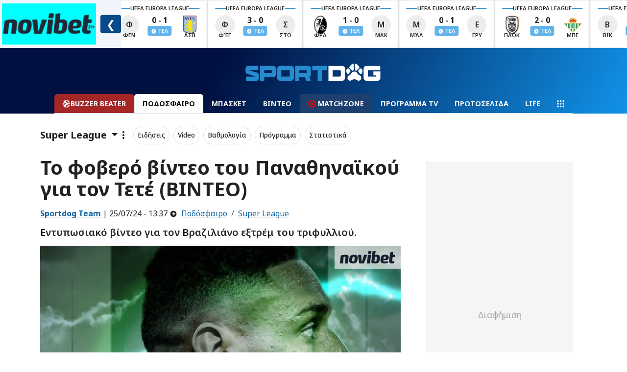

--- FILE ---
content_type: text/html; charset=UTF-8
request_url: https://www.sportdog.gr/podosfairo/superleague/840545/to-fobero-binteo-toy-panathhnaikoy-gia-ton-tete-binteo
body_size: 80104
content:
<!DOCTYPE html>
<html lang="el">
<head>
    <meta charset="utf-8">
    <title>Το φοβερό βίντεο του Παναθηναϊκού για τον Τετέ (ΒΙΝΤΕΟ)</title>
        <link rel="canonical" href="https://www.sportdog.gr/podosfairo/superleague/840545/to-fobero-binteo-toy-panathhnaikoy-gia-ton-tete-binteo" />
        <meta name="description" content="Εντυπωσιακό βίντεο για τον Βραζιλιάνο εξτρέμ του τριφυλλιού." />
        <meta property="article:published_time" content="2024-07-25T13:37:00+03:00" />
                <meta property="og:title" content="Το φοβερό βίντεο του Παναθηναϊκού για τον Τετέ (ΒΙΝΤΕΟ)" />
        <meta name="twitter:title" content="Το φοβερό βίντεο του Παναθηναϊκού για τον Τετέ (ΒΙΝΤΕΟ)">
        <meta property="og:site_name" content="Αθλητικά Νέα & Αθλητικές Ειδήσεις στο Sportdog" />

        
                                    <meta property="og:image" content="https://media.sportdog.gr/storage/sponsor_photos/novibet/c_1050px_600px/202407/tetee.png" />
                <meta name="twitter:image" content="https://media.sportdog.gr/storage/sponsor_photos/novibet/c_1050px_600px/202407/tetee.png">
                    
                <meta property="og:description" content="Εντυπωσιακό βίντεο για τον Βραζιλιάνο εξτρέμ του τριφυλλιού." />

        <link rel="preload" as="image" href="https://media.sportdog.gr/storage/photos/c_1050px_600px/202407/tetee.png">

        <script>
                window.gam_kv = {
                    'sd_page_type': ['article'],
                    'sd_ads': ['0'],
                    'sd_no_ads': ['0'],
                                        'sd_category': ['superleague','podosfairo'],
                                                                'sd_tags': ['super-league','tete','panathinaikos'],
                                        'sd_articleid': ['840545'],
                    'sd_player': ['0']
                };
        </script>
        <script type="application/ld+json">
        {
            "@context": "https://schema.org",
            "@type": "NewsArticle",
            "headline": "Το φοβερό βίντεο του Παναθηναϊκού για τον Τετέ (ΒΙΝΤΕΟ)",
                            "image": [
                    "https://media.sportdog.gr/storage/photos/c_1050px_600px/202407/tetee.png"
            ],

                                        "author": [{
                    "@type": "Person",
                    "name": "Sportdog Team",
                    "url": "https://www.sportdog.gr/author/sportdog-team"
                }],

                        "datePublished": "2024-07-25 13:37:00",
            "dateModified": "2024-07-25 13:37:00"
        }

        </script>
                <script>
            window.categoryName = "podosfairo";
            window.productName = "superleague";
        </script>
    <meta charset="utf-8">
<meta name="viewport" content="width=device-width, initial-scale=1.0, shrink-to-fit=no">
<meta name="robots" content="index, follow, max-snippet:-1, max-image-preview:large, max-video-preview:-1">
<meta name="abstract" content="Άμεση, έγκυρη και αποκαλυπτική αθλητική ενημέρωση. Όλες οι τελευταίες ειδήσεις στο sportdog.gr" />
<meta name="twitter:card" content="summary_large_image" />
<meta name="twitter:site" content="@wwwsportdoggr" />
<meta property="fb:app_id" content="341656089615027" />
<meta property="fb:admins" content="367438723733209" />

<!-- Google Fonts -->
    
    
    <link rel="preload"
      href="https://fonts.googleapis.com/css2?family=Noto+Sans:ital,wght@0,100..900;1,100..900&display=swap"
      as="style"
      onload="this.onload=null;this.rel='stylesheet'">
    <noscript>
      <link rel="stylesheet" href="https://fonts.googleapis.com/css2?family=Noto+Sans:ital,wght@0,100..900;1,100..900&display=swap">
    </noscript>
<!-- Google Fonts -->


<style>
    @charset "UTF-8";/*!
 * Bootswatch v5.3.2 (https://bootswatch.com)
 * Theme: journal
 * Copyright 2012-2023 Thomas Park
 * Licensed under MIT
 * Based on Bootstrap
*//*!
 * Bootstrap  v5.3.2 (https://getbootstrap.com/)
 * Copyright 2011-2023 The Bootstrap Authors
 * Licensed under MIT (https://github.com/twbs/bootstrap/blob/main/LICENSE)
 @import url(https://fonts.googleapis.com/css2?family=News+Cycle:wght@400;700&display=swap);*/:root,[data-bs-theme=light]{--bs-blue:#eb6864;--bs-indigo:#6610f2;--bs-purple:#6f42c1;--bs-pink:#e83e8c;--bs-red:#f57a00;--bs-orange:#fd7e14;--bs-yellow:#f5e625;--bs-green:#22b24c;--bs-teal:#20c997;--bs-cyan:#369;--bs-black:#000;--bs-white:#fff;--bs-gray:#777;--bs-gray-dark:#333;--bs-gray-100:#f8f9fa;--bs-gray-200:#eee;--bs-gray-300:#dee2e6;--bs-gray-400:#ced4da;--bs-gray-500:#aaa;--bs-gray-600:#777;--bs-gray-700:#495057;--bs-gray-800:#333;--bs-gray-900:#222;--bs-primary:#eb6864;--bs-secondary:#aaa;--bs-success:#22b24c;--bs-info:#369;--bs-warning:#f5e625;--bs-danger:#f57a00;--bs-light:#f8f9fa;--bs-dark:#222;--bs-primary-rgb:235,104,100;--bs-secondary-rgb:170,170,170;--bs-success-rgb:34,178,76;--bs-info-rgb:51,102,153;--bs-warning-rgb:245,230,37;--bs-danger-rgb:245,122,0;--bs-light-rgb:248,249,250;--bs-dark-rgb:34,34,34;--bs-primary-text-emphasis:#5e2a28;--bs-secondary-text-emphasis:#444;--bs-success-text-emphasis:#0e471e;--bs-info-text-emphasis:#14293d;--bs-warning-text-emphasis:#625c0f;--bs-danger-text-emphasis:#623100;--bs-light-text-emphasis:#495057;--bs-dark-text-emphasis:#495057;--bs-primary-bg-subtle:#fbe1e0;--bs-secondary-bg-subtle:#eee;--bs-success-bg-subtle:#d3f0db;--bs-info-bg-subtle:#d6e0eb;--bs-warning-bg-subtle:#fdfad3;--bs-danger-bg-subtle:#fde4cc;--bs-light-bg-subtle:#fcfcfd;--bs-dark-bg-subtle:#ced4da;--bs-primary-border-subtle:#f7c3c1;--bs-secondary-border-subtle:#ddd;--bs-success-border-subtle:#a7e0b7;--bs-info-border-subtle:#adc2d6;--bs-warning-border-subtle:#fbf5a8;--bs-danger-border-subtle:#fbca99;--bs-light-border-subtle:#eee;--bs-dark-border-subtle:#aaa;--bs-white-rgb:255,255,255;--bs-black-rgb:0,0,0;--bs-font-sans-serif:system-ui,-apple-system,"Segoe UI",Roboto,"Helvetica Neue","Noto Sans","Liberation Sans",Arial,sans-serif,"Apple Color Emoji","Segoe UI Emoji","Segoe UI Symbol","Noto Color Emoji";--bs-font-monospace:SFMono-Regular,Menlo,Monaco,Consolas,"Liberation Mono","Courier New",monospace;--bs-gradient:linear-gradient(180deg,hsla(0,0%,100%,.15),hsla(0,0%,100%,0));--bs-body-font-family:var(--bs-font-sans-serif);--bs-body-font-size:1rem;--bs-body-font-weight:400;--bs-body-line-height:1.5;--bs-body-color:#222;--bs-body-color-rgb:34,34,34;--bs-body-bg:#fff;--bs-body-bg-rgb:255,255,255;--bs-emphasis-color:#000;--bs-emphasis-color-rgb:0,0,0;--bs-secondary-color:rgba(34,34,34,.75);--bs-secondary-color-rgb:34,34,34;--bs-secondary-bg:#eee;--bs-secondary-bg-rgb:238,238,238;--bs-tertiary-color:rgba(34,34,34,.5);--bs-tertiary-color-rgb:34,34,34;--bs-tertiary-bg:#f8f9fa;--bs-tertiary-bg-rgb:248,249,250;--bs-heading-color:inherit;--bs-link-color:#eb6864;--bs-link-color-rgb:235,104,100;--bs-link-decoration:underline;--bs-link-hover-color:#bc5350;--bs-link-hover-color-rgb:188,83,80;--bs-code-color:#e83e8c;--bs-highlight-color:#222;--bs-highlight-bg:#fdfad3;--bs-border-width:1px;--bs-border-style:solid;--bs-border-color:#dee2e6;--bs-border-color-translucent:rgba(0,0,0,.175);--bs-border-radius:0.375rem;--bs-border-radius-sm:0.25rem;--bs-border-radius-lg:0.5rem;--bs-border-radius-xl:1rem;--bs-border-radius-xxl:2rem;--bs-border-radius-2xl:var(--bs-border-radius-xxl);--bs-border-radius-pill:50rem;--bs-box-shadow:0 0.5rem 1rem rgba(0,0,0,.15);--bs-box-shadow-sm:0 0.125rem 0.25rem rgba(0,0,0,.075);--bs-box-shadow-lg:0 1rem 3rem rgba(0,0,0,.175);--bs-box-shadow-inset:inset 0 1px 2px rgba(0,0,0,.075);--bs-focus-ring-width:0.25rem;--bs-focus-ring-opacity:0.25;--bs-focus-ring-color:hsla(2,77%,66%,.25);--bs-form-valid-color:#22b24c;--bs-form-valid-border-color:#22b24c;--bs-form-invalid-color:#f57a00;--bs-form-invalid-border-color:#f57a00}[data-bs-theme=dark]{--bs-body-color:#dee2e6;--bs-body-color-rgb:222,226,230;--bs-body-bg:#222;--bs-body-bg-rgb:34,34,34;--bs-emphasis-color:#fff;--bs-emphasis-color-rgb:255,255,255;--bs-secondary-color:rgba(222,226,230,.75);--bs-secondary-color-rgb:222,226,230;--bs-secondary-bg:#333;--bs-secondary-bg-rgb:51,51,51;--bs-tertiary-color:rgba(222,226,230,.5);--bs-tertiary-color-rgb:222,226,230;--bs-tertiary-bg:#2b2b2b;--bs-tertiary-bg-rgb:43,43,43;--bs-primary-text-emphasis:#f3a4a2;--bs-secondary-text-emphasis:#ccc;--bs-success-text-emphasis:#7ad194;--bs-info-text-emphasis:#85a3c2;--bs-warning-text-emphasis:#f9f07c;--bs-danger-text-emphasis:#f9af66;--bs-light-text-emphasis:#f8f9fa;--bs-dark-text-emphasis:#dee2e6;--bs-primary-bg-subtle:#2f1514;--bs-secondary-bg-subtle:#222;--bs-success-bg-subtle:#07240f;--bs-info-bg-subtle:#0a141f;--bs-warning-bg-subtle:#312e07;--bs-danger-bg-subtle:#311800;--bs-light-bg-subtle:#333;--bs-dark-bg-subtle:#1a1a1a;--bs-primary-border-subtle:#8d3e3c;--bs-secondary-border-subtle:#666;--bs-success-border-subtle:#146b2e;--bs-info-border-subtle:#1f3d5c;--bs-warning-border-subtle:#938a16;--bs-danger-border-subtle:#934900;--bs-light-border-subtle:#495057;--bs-dark-border-subtle:#333;--bs-heading-color:inherit;--bs-link-color:#f3a4a2;--bs-link-hover-color:#f5b6b5;--bs-link-color-rgb:243,164,162;--bs-link-hover-color-rgb:245,182,181;--bs-code-color:#f18bba;--bs-highlight-color:#dee2e6;--bs-highlight-bg:#625c0f;--bs-border-color:#495057;--bs-border-color-translucent:hsla(0,0%,100%,.15);--bs-form-valid-color:#7ad194;--bs-form-valid-border-color:#7ad194;--bs-form-invalid-color:#f9af66;--bs-form-invalid-border-color:#f9af66;color-scheme:dark}*,:after,:before{-webkit-box-sizing:border-box;box-sizing:border-box}@media (prefers-reduced-motion:no-preference){:root{scroll-behavior:smooth}}body{-webkit-text-size-adjust:100%;-webkit-tap-highlight-color:transparent;background-color:var(--bs-body-bg);color:var(--bs-body-color);font-family:var(--bs-body-font-family);font-size:var(--bs-body-font-size);font-weight:var(--bs-body-font-weight);line-height:var(--bs-body-line-height);margin:0;text-align:var(--bs-body-text-align)}hr{border:0;border-top:var(--bs-border-width) solid;color:inherit;margin:1rem 0;opacity:.25}.h1,.h2,.h3,.h4,.h5,.h6,h1,h2,h3,h4,h5,h6{color:var(--bs-heading-color);font-family:News Cycle,Arial Narrow Bold,sans-serif;font-weight:700;line-height:1.1;margin-bottom:.5rem;margin-top:0}.h1,h1{font-size:calc(1.375rem + 1.5vw)}@media (min-width:1200px){.h1,h1{font-size:2.5rem}}.h2,h2{font-size:calc(1.325rem + .9vw)}@media (min-width:1200px){.h2,h2{font-size:2rem}}.h3,h3{font-size:calc(1.3rem + .6vw)}@media (min-width:1200px){.h3,h3{font-size:1.75rem}}.h4,h4{font-size:calc(1.275rem + .3vw)}@media (min-width:1200px){.h4,h4{font-size:1.5rem}}.h5,h5{font-size:1.25rem}.h6,h6{font-size:1rem}p{margin-bottom:1rem;margin-top:0}abbr[title]{cursor:help;-webkit-text-decoration:underline dotted;text-decoration:underline dotted;-webkit-text-decoration-skip-ink:none;text-decoration-skip-ink:none}address{font-style:normal;line-height:inherit;margin-bottom:1rem}ol,ul{padding-left:2rem}dl,ol,ul{margin-bottom:1rem;margin-top:0}ol ol,ol ul,ul ol,ul ul{margin-bottom:0}dt{font-weight:700}dd{margin-bottom:.5rem;margin-left:0}blockquote{margin:0 0 1rem}b,strong{font-weight:bolder}.small,small{font-size:.875em}.mark,mark{background-color:var(--bs-highlight-bg);color:var(--bs-highlight-color);padding:.1875em}sub,sup{font-size:.75em;line-height:0;position:relative;vertical-align:baseline}sub{bottom:-.25em}sup{top:-.5em}a{color:rgba(var(--bs-link-color-rgb),var(--bs-link-opacity,1));text-decoration:underline}a:hover{--bs-link-color-rgb:var(--bs-link-hover-color-rgb)}a:not([href]):not([class]),a:not([href]):not([class]):hover{color:inherit;text-decoration:none}code,kbd,pre,samp{font-family:var(--bs-font-monospace);font-size:1em}pre{display:block;font-size:.875em;margin-bottom:1rem;margin-top:0;overflow:auto}pre code{color:inherit;font-size:inherit;word-break:normal}code{word-wrap:break-word;color:var(--bs-code-color);font-size:.875em}a>code{color:inherit}kbd{background-color:var(--bs-body-color);border-radius:.25rem;color:var(--bs-body-bg);font-size:.875em;padding:.1875rem .375rem}kbd kbd{font-size:1em;padding:0}figure{margin:0 0 1rem}img,svg{vertical-align:middle}table{border-collapse:collapse;caption-side:bottom}caption{color:var(--bs-secondary-color);padding-bottom:.5rem;padding-top:.5rem;text-align:left}th{text-align:inherit;text-align:-webkit-match-parent}tbody,td,tfoot,th,thead,tr{border:0 solid;border-color:inherit}label{display:inline-block}button{border-radius:0}button:focus:not(:focus-visible){outline:0}button,input,optgroup,select,textarea{font-family:inherit;font-size:inherit;line-height:inherit;margin:0}button,select{text-transform:none}[role=button]{cursor:pointer}select{word-wrap:normal}select:disabled{opacity:1}[list]:not([type=date]):not([type=datetime-local]):not([type=month]):not([type=week]):not([type=time])::-webkit-calendar-picker-indicator{display:none!important}[type=button],[type=reset],[type=submit],button{-webkit-appearance:button}[type=button]:not(:disabled),[type=reset]:not(:disabled),[type=submit]:not(:disabled),button:not(:disabled){cursor:pointer}::-moz-focus-inner{border-style:none;padding:0}textarea{resize:vertical}fieldset{border:0;margin:0;min-width:0;padding:0}legend{float:left;font-size:calc(1.275rem + .3vw);line-height:inherit;margin-bottom:.5rem;padding:0;width:100%}@media (min-width:1200px){legend{font-size:1.5rem}}legend+*{clear:left}::-webkit-datetime-edit-day-field,::-webkit-datetime-edit-fields-wrapper,::-webkit-datetime-edit-hour-field,::-webkit-datetime-edit-minute,::-webkit-datetime-edit-month-field,::-webkit-datetime-edit-text,::-webkit-datetime-edit-year-field{padding:0}::-webkit-inner-spin-button{height:auto}[type=search]{-webkit-appearance:textfield;outline-offset:-2px}::-webkit-search-decoration{-webkit-appearance:none}::-webkit-color-swatch-wrapper{padding:0}::-webkit-file-upload-button{-webkit-appearance:button;font:inherit}::file-selector-button{-webkit-appearance:button;font:inherit}output{display:inline-block}iframe{border:0}summary{cursor:pointer;display:list-item}progress{vertical-align:baseline}[hidden]{display:none!important}.lead{font-size:1.25rem;font-weight:300}.display-1{font-size:calc(1.625rem + 4.5vw);font-weight:300;line-height:1.1}@media (min-width:1200px){.display-1{font-size:5rem}}.display-2{font-size:calc(1.575rem + 3.9vw);font-weight:300;line-height:1.1}@media (min-width:1200px){.display-2{font-size:4.5rem}}.display-3{font-size:calc(1.525rem + 3.3vw);font-weight:300;line-height:1.1}@media (min-width:1200px){.display-3{font-size:4rem}}.display-4{font-size:calc(1.475rem + 2.7vw);font-weight:300;line-height:1.1}@media (min-width:1200px){.display-4{font-size:3.5rem}}.display-5{font-size:calc(1.425rem + 2.1vw);font-weight:300;line-height:1.1}@media (min-width:1200px){.display-5{font-size:3rem}}.display-6{font-size:calc(1.375rem + 1.5vw);font-weight:300;line-height:1.1}@media (min-width:1200px){.display-6{font-size:2.5rem}}.list-inline,.list-unstyled{list-style:none;padding-left:0}.list-inline-item{display:inline-block}.list-inline-item:not(:last-child){margin-right:.5rem}.initialism{font-size:.875em;text-transform:uppercase}.blockquote{font-size:1.25rem;margin-bottom:1rem}.blockquote>:last-child{margin-bottom:0}.blockquote-footer{color:#777;font-size:.875em;margin-bottom:1rem;margin-top:-1rem}.blockquote-footer:before{content:"— "}.img-fluid,.img-thumbnail{height:auto;max-width:100%}.img-thumbnail{background-color:var(--bs-body-bg);border:var(--bs-border-width) solid var(--bs-border-color);border-radius:var(--bs-border-radius);padding:.25rem}.figure{display:inline-block}.figure-img{line-height:1;margin-bottom:.5rem}.figure-caption{color:var(--bs-secondary-color);font-size:.875em}.container,.container-fluid,.container-lg,.container-md,.container-sm,.container-xl,.container-xxl{--bs-gutter-x:1.5rem;--bs-gutter-y:0;margin-left:auto;margin-right:auto;padding-left:calc(var(--bs-gutter-x)*.5);padding-right:calc(var(--bs-gutter-x)*.5);width:100%}@media (min-width:576px){.container,.container-sm{max-width:540px}}@media (min-width:768px){.container,.container-md,.container-sm{max-width:720px}}@media (min-width:992px){.container,.container-lg,.container-md,.container-sm{max-width:960px}}@media (min-width:1200px){.container,.container-lg,.container-md,.container-sm,.container-xl{max-width:1140px}}@media (min-width:1400px){.container,.container-lg,.container-md,.container-sm,.container-xl,.container-xxl{max-width:1320px}}:root{--bs-breakpoint-xs:0;--bs-breakpoint-sm:576px;--bs-breakpoint-md:768px;--bs-breakpoint-lg:992px;--bs-breakpoint-xl:1200px;--bs-breakpoint-xxl:1400px}.row{--bs-gutter-x:1.5rem;--bs-gutter-y:0;display:-webkit-box;display:-ms-flexbox;display:flex;-ms-flex-wrap:wrap;flex-wrap:wrap;margin-left:calc(var(--bs-gutter-x)*-.5);margin-right:calc(var(--bs-gutter-x)*-.5);margin-top:calc(var(--bs-gutter-y)*-1)}.row>*{-ms-flex-negative:0;flex-shrink:0;margin-top:var(--bs-gutter-y);max-width:100%;padding-left:calc(var(--bs-gutter-x)*.5);padding-right:calc(var(--bs-gutter-x)*.5);width:100%}.col{-webkit-box-flex:1;-ms-flex:1 0 0%;flex:1 0 0%}.row-cols-auto>*{-webkit-box-flex:0;-ms-flex:0 0 auto;flex:0 0 auto;width:auto}.row-cols-1>*{-webkit-box-flex:0;-ms-flex:0 0 auto;flex:0 0 auto;width:100%}.row-cols-2>*{-webkit-box-flex:0;-ms-flex:0 0 auto;flex:0 0 auto;width:50%}.row-cols-3>*{-webkit-box-flex:0;-ms-flex:0 0 auto;flex:0 0 auto;width:33.33333333%}.row-cols-4>*{-webkit-box-flex:0;-ms-flex:0 0 auto;flex:0 0 auto;width:25%}.row-cols-5>*{-webkit-box-flex:0;-ms-flex:0 0 auto;flex:0 0 auto;width:20%}.row-cols-6>*{-webkit-box-flex:0;-ms-flex:0 0 auto;flex:0 0 auto;width:16.66666667%}.col-auto{width:auto}.col-1,.col-auto{-webkit-box-flex:0;-ms-flex:0 0 auto;flex:0 0 auto}.col-1{width:8.33333333%}.col-2{width:16.66666667%}.col-2,.col-3{-webkit-box-flex:0;-ms-flex:0 0 auto;flex:0 0 auto}.col-3{width:25%}.col-4{width:33.33333333%}.col-4,.col-5{-webkit-box-flex:0;-ms-flex:0 0 auto;flex:0 0 auto}.col-5{width:41.66666667%}.col-6{width:50%}.col-6,.col-7{-webkit-box-flex:0;-ms-flex:0 0 auto;flex:0 0 auto}.col-7{width:58.33333333%}.col-8{width:66.66666667%}.col-8,.col-9{-webkit-box-flex:0;-ms-flex:0 0 auto;flex:0 0 auto}.col-9{width:75%}.col-10{width:83.33333333%}.col-10,.col-11{-webkit-box-flex:0;-ms-flex:0 0 auto;flex:0 0 auto}.col-11{width:91.66666667%}.col-12{-webkit-box-flex:0;-ms-flex:0 0 auto;flex:0 0 auto;width:100%}.offset-1{margin-left:8.33333333%}.offset-2{margin-left:16.66666667%}.offset-3{margin-left:25%}.offset-4{margin-left:33.33333333%}.offset-5{margin-left:41.66666667%}.offset-6{margin-left:50%}.offset-7{margin-left:58.33333333%}.offset-8{margin-left:66.66666667%}.offset-9{margin-left:75%}.offset-10{margin-left:83.33333333%}.offset-11{margin-left:91.66666667%}.g-0,.gx-0{--bs-gutter-x:0}.g-0,.gy-0{--bs-gutter-y:0}.g-1,.gx-1{--bs-gutter-x:0.25rem}.g-1,.gy-1{--bs-gutter-y:0.25rem}.g-2,.gx-2{--bs-gutter-x:0.5rem}.g-2,.gy-2{--bs-gutter-y:0.5rem}.g-3,.gx-3{--bs-gutter-x:1rem}.g-3,.gy-3{--bs-gutter-y:1rem}.g-4,.gx-4{--bs-gutter-x:1.5rem}.g-4,.gy-4{--bs-gutter-y:1.5rem}.g-5,.gx-5{--bs-gutter-x:3rem}.g-5,.gy-5{--bs-gutter-y:3rem}@media (min-width:576px){.col-sm{-webkit-box-flex:1;-ms-flex:1 0 0%;flex:1 0 0%}.row-cols-sm-auto>*{-webkit-box-flex:0;-ms-flex:0 0 auto;flex:0 0 auto;width:auto}.row-cols-sm-1>*{-webkit-box-flex:0;-ms-flex:0 0 auto;flex:0 0 auto;width:100%}.row-cols-sm-2>*{-webkit-box-flex:0;-ms-flex:0 0 auto;flex:0 0 auto;width:50%}.row-cols-sm-3>*{-webkit-box-flex:0;-ms-flex:0 0 auto;flex:0 0 auto;width:33.33333333%}.row-cols-sm-4>*{-webkit-box-flex:0;-ms-flex:0 0 auto;flex:0 0 auto;width:25%}.row-cols-sm-5>*{-webkit-box-flex:0;-ms-flex:0 0 auto;flex:0 0 auto;width:20%}.row-cols-sm-6>*{-webkit-box-flex:0;-ms-flex:0 0 auto;flex:0 0 auto;width:16.66666667%}.col-sm-auto{width:auto}.col-sm-1,.col-sm-auto{-webkit-box-flex:0;-ms-flex:0 0 auto;flex:0 0 auto}.col-sm-1{width:8.33333333%}.col-sm-2{width:16.66666667%}.col-sm-2,.col-sm-3{-webkit-box-flex:0;-ms-flex:0 0 auto;flex:0 0 auto}.col-sm-3{width:25%}.col-sm-4{width:33.33333333%}.col-sm-4,.col-sm-5{-webkit-box-flex:0;-ms-flex:0 0 auto;flex:0 0 auto}.col-sm-5{width:41.66666667%}.col-sm-6{width:50%}.col-sm-6,.col-sm-7{-webkit-box-flex:0;-ms-flex:0 0 auto;flex:0 0 auto}.col-sm-7{width:58.33333333%}.col-sm-8{width:66.66666667%}.col-sm-8,.col-sm-9{-webkit-box-flex:0;-ms-flex:0 0 auto;flex:0 0 auto}.col-sm-9{width:75%}.col-sm-10{width:83.33333333%}.col-sm-10,.col-sm-11{-webkit-box-flex:0;-ms-flex:0 0 auto;flex:0 0 auto}.col-sm-11{width:91.66666667%}.col-sm-12{-webkit-box-flex:0;-ms-flex:0 0 auto;flex:0 0 auto;width:100%}.offset-sm-0{margin-left:0}.offset-sm-1{margin-left:8.33333333%}.offset-sm-2{margin-left:16.66666667%}.offset-sm-3{margin-left:25%}.offset-sm-4{margin-left:33.33333333%}.offset-sm-5{margin-left:41.66666667%}.offset-sm-6{margin-left:50%}.offset-sm-7{margin-left:58.33333333%}.offset-sm-8{margin-left:66.66666667%}.offset-sm-9{margin-left:75%}.offset-sm-10{margin-left:83.33333333%}.offset-sm-11{margin-left:91.66666667%}.g-sm-0,.gx-sm-0{--bs-gutter-x:0}.g-sm-0,.gy-sm-0{--bs-gutter-y:0}.g-sm-1,.gx-sm-1{--bs-gutter-x:0.25rem}.g-sm-1,.gy-sm-1{--bs-gutter-y:0.25rem}.g-sm-2,.gx-sm-2{--bs-gutter-x:0.5rem}.g-sm-2,.gy-sm-2{--bs-gutter-y:0.5rem}.g-sm-3,.gx-sm-3{--bs-gutter-x:1rem}.g-sm-3,.gy-sm-3{--bs-gutter-y:1rem}.g-sm-4,.gx-sm-4{--bs-gutter-x:1.5rem}.g-sm-4,.gy-sm-4{--bs-gutter-y:1.5rem}.g-sm-5,.gx-sm-5{--bs-gutter-x:3rem}.g-sm-5,.gy-sm-5{--bs-gutter-y:3rem}}@media (min-width:768px){.col-md{-webkit-box-flex:1;-ms-flex:1 0 0%;flex:1 0 0%}.row-cols-md-auto>*{-webkit-box-flex:0;-ms-flex:0 0 auto;flex:0 0 auto;width:auto}.row-cols-md-1>*{-webkit-box-flex:0;-ms-flex:0 0 auto;flex:0 0 auto;width:100%}.row-cols-md-2>*{-webkit-box-flex:0;-ms-flex:0 0 auto;flex:0 0 auto;width:50%}.row-cols-md-3>*{-webkit-box-flex:0;-ms-flex:0 0 auto;flex:0 0 auto;width:33.33333333%}.row-cols-md-4>*{-webkit-box-flex:0;-ms-flex:0 0 auto;flex:0 0 auto;width:25%}.row-cols-md-5>*{-webkit-box-flex:0;-ms-flex:0 0 auto;flex:0 0 auto;width:20%}.row-cols-md-6>*{-webkit-box-flex:0;-ms-flex:0 0 auto;flex:0 0 auto;width:16.66666667%}.col-md-auto{width:auto}.col-md-1,.col-md-auto{-webkit-box-flex:0;-ms-flex:0 0 auto;flex:0 0 auto}.col-md-1{width:8.33333333%}.col-md-2{width:16.66666667%}.col-md-2,.col-md-3{-webkit-box-flex:0;-ms-flex:0 0 auto;flex:0 0 auto}.col-md-3{width:25%}.col-md-4{width:33.33333333%}.col-md-4,.col-md-5{-webkit-box-flex:0;-ms-flex:0 0 auto;flex:0 0 auto}.col-md-5{width:41.66666667%}.col-md-6{width:50%}.col-md-6,.col-md-7{-webkit-box-flex:0;-ms-flex:0 0 auto;flex:0 0 auto}.col-md-7{width:58.33333333%}.col-md-8{width:66.66666667%}.col-md-8,.col-md-9{-webkit-box-flex:0;-ms-flex:0 0 auto;flex:0 0 auto}.col-md-9{width:75%}.col-md-10{width:83.33333333%}.col-md-10,.col-md-11{-webkit-box-flex:0;-ms-flex:0 0 auto;flex:0 0 auto}.col-md-11{width:91.66666667%}.col-md-12{-webkit-box-flex:0;-ms-flex:0 0 auto;flex:0 0 auto;width:100%}.offset-md-0{margin-left:0}.offset-md-1{margin-left:8.33333333%}.offset-md-2{margin-left:16.66666667%}.offset-md-3{margin-left:25%}.offset-md-4{margin-left:33.33333333%}.offset-md-5{margin-left:41.66666667%}.offset-md-6{margin-left:50%}.offset-md-7{margin-left:58.33333333%}.offset-md-8{margin-left:66.66666667%}.offset-md-9{margin-left:75%}.offset-md-10{margin-left:83.33333333%}.offset-md-11{margin-left:91.66666667%}.g-md-0,.gx-md-0{--bs-gutter-x:0}.g-md-0,.gy-md-0{--bs-gutter-y:0}.g-md-1,.gx-md-1{--bs-gutter-x:0.25rem}.g-md-1,.gy-md-1{--bs-gutter-y:0.25rem}.g-md-2,.gx-md-2{--bs-gutter-x:0.5rem}.g-md-2,.gy-md-2{--bs-gutter-y:0.5rem}.g-md-3,.gx-md-3{--bs-gutter-x:1rem}.g-md-3,.gy-md-3{--bs-gutter-y:1rem}.g-md-4,.gx-md-4{--bs-gutter-x:1.5rem}.g-md-4,.gy-md-4{--bs-gutter-y:1.5rem}.g-md-5,.gx-md-5{--bs-gutter-x:3rem}.g-md-5,.gy-md-5{--bs-gutter-y:3rem}}@media (min-width:992px){.col-lg{-webkit-box-flex:1;-ms-flex:1 0 0%;flex:1 0 0%}.row-cols-lg-auto>*{-webkit-box-flex:0;-ms-flex:0 0 auto;flex:0 0 auto;width:auto}.row-cols-lg-1>*{-webkit-box-flex:0;-ms-flex:0 0 auto;flex:0 0 auto;width:100%}.row-cols-lg-2>*{-webkit-box-flex:0;-ms-flex:0 0 auto;flex:0 0 auto;width:50%}.row-cols-lg-3>*{-webkit-box-flex:0;-ms-flex:0 0 auto;flex:0 0 auto;width:33.33333333%}.row-cols-lg-4>*{-webkit-box-flex:0;-ms-flex:0 0 auto;flex:0 0 auto;width:25%}.row-cols-lg-5>*{-webkit-box-flex:0;-ms-flex:0 0 auto;flex:0 0 auto;width:20%}.row-cols-lg-6>*{-webkit-box-flex:0;-ms-flex:0 0 auto;flex:0 0 auto;width:16.66666667%}.col-lg-auto{width:auto}.col-lg-1,.col-lg-auto{-webkit-box-flex:0;-ms-flex:0 0 auto;flex:0 0 auto}.col-lg-1{width:8.33333333%}.col-lg-2{width:16.66666667%}.col-lg-2,.col-lg-3{-webkit-box-flex:0;-ms-flex:0 0 auto;flex:0 0 auto}.col-lg-3{width:25%}.col-lg-4{width:33.33333333%}.col-lg-4,.col-lg-5{-webkit-box-flex:0;-ms-flex:0 0 auto;flex:0 0 auto}.col-lg-5{width:41.66666667%}.col-lg-6{width:50%}.col-lg-6,.col-lg-7{-webkit-box-flex:0;-ms-flex:0 0 auto;flex:0 0 auto}.col-lg-7{width:58.33333333%}.col-lg-8{width:66.66666667%}.col-lg-8,.col-lg-9{-webkit-box-flex:0;-ms-flex:0 0 auto;flex:0 0 auto}.col-lg-9{width:75%}.col-lg-10{width:83.33333333%}.col-lg-10,.col-lg-11{-webkit-box-flex:0;-ms-flex:0 0 auto;flex:0 0 auto}.col-lg-11{width:91.66666667%}.col-lg-12{-webkit-box-flex:0;-ms-flex:0 0 auto;flex:0 0 auto;width:100%}.offset-lg-0{margin-left:0}.offset-lg-1{margin-left:8.33333333%}.offset-lg-2{margin-left:16.66666667%}.offset-lg-3{margin-left:25%}.offset-lg-4{margin-left:33.33333333%}.offset-lg-5{margin-left:41.66666667%}.offset-lg-6{margin-left:50%}.offset-lg-7{margin-left:58.33333333%}.offset-lg-8{margin-left:66.66666667%}.offset-lg-9{margin-left:75%}.offset-lg-10{margin-left:83.33333333%}.offset-lg-11{margin-left:91.66666667%}.g-lg-0,.gx-lg-0{--bs-gutter-x:0}.g-lg-0,.gy-lg-0{--bs-gutter-y:0}.g-lg-1,.gx-lg-1{--bs-gutter-x:0.25rem}.g-lg-1,.gy-lg-1{--bs-gutter-y:0.25rem}.g-lg-2,.gx-lg-2{--bs-gutter-x:0.5rem}.g-lg-2,.gy-lg-2{--bs-gutter-y:0.5rem}.g-lg-3,.gx-lg-3{--bs-gutter-x:1rem}.g-lg-3,.gy-lg-3{--bs-gutter-y:1rem}.g-lg-4,.gx-lg-4{--bs-gutter-x:1.5rem}.g-lg-4,.gy-lg-4{--bs-gutter-y:1.5rem}.g-lg-5,.gx-lg-5{--bs-gutter-x:3rem}.g-lg-5,.gy-lg-5{--bs-gutter-y:3rem}}@media (min-width:1200px){.col-xl{-webkit-box-flex:1;-ms-flex:1 0 0%;flex:1 0 0%}.row-cols-xl-auto>*{-webkit-box-flex:0;-ms-flex:0 0 auto;flex:0 0 auto;width:auto}.row-cols-xl-1>*{-webkit-box-flex:0;-ms-flex:0 0 auto;flex:0 0 auto;width:100%}.row-cols-xl-2>*{-webkit-box-flex:0;-ms-flex:0 0 auto;flex:0 0 auto;width:50%}.row-cols-xl-3>*{-webkit-box-flex:0;-ms-flex:0 0 auto;flex:0 0 auto;width:33.33333333%}.row-cols-xl-4>*{-webkit-box-flex:0;-ms-flex:0 0 auto;flex:0 0 auto;width:25%}.row-cols-xl-5>*{-webkit-box-flex:0;-ms-flex:0 0 auto;flex:0 0 auto;width:20%}.row-cols-xl-6>*{-webkit-box-flex:0;-ms-flex:0 0 auto;flex:0 0 auto;width:16.66666667%}.col-xl-auto{width:auto}.col-xl-1,.col-xl-auto{-webkit-box-flex:0;-ms-flex:0 0 auto;flex:0 0 auto}.col-xl-1{width:8.33333333%}.col-xl-2{width:16.66666667%}.col-xl-2,.col-xl-3{-webkit-box-flex:0;-ms-flex:0 0 auto;flex:0 0 auto}.col-xl-3{width:25%}.col-xl-4{width:33.33333333%}.col-xl-4,.col-xl-5{-webkit-box-flex:0;-ms-flex:0 0 auto;flex:0 0 auto}.col-xl-5{width:41.66666667%}.col-xl-6{width:50%}.col-xl-6,.col-xl-7{-webkit-box-flex:0;-ms-flex:0 0 auto;flex:0 0 auto}.col-xl-7{width:58.33333333%}.col-xl-8{width:66.66666667%}.col-xl-8,.col-xl-9{-webkit-box-flex:0;-ms-flex:0 0 auto;flex:0 0 auto}.col-xl-9{width:75%}.col-xl-10{width:83.33333333%}.col-xl-10,.col-xl-11{-webkit-box-flex:0;-ms-flex:0 0 auto;flex:0 0 auto}.col-xl-11{width:91.66666667%}.col-xl-12{-webkit-box-flex:0;-ms-flex:0 0 auto;flex:0 0 auto;width:100%}.offset-xl-0{margin-left:0}.offset-xl-1{margin-left:8.33333333%}.offset-xl-2{margin-left:16.66666667%}.offset-xl-3{margin-left:25%}.offset-xl-4{margin-left:33.33333333%}.offset-xl-5{margin-left:41.66666667%}.offset-xl-6{margin-left:50%}.offset-xl-7{margin-left:58.33333333%}.offset-xl-8{margin-left:66.66666667%}.offset-xl-9{margin-left:75%}.offset-xl-10{margin-left:83.33333333%}.offset-xl-11{margin-left:91.66666667%}.g-xl-0,.gx-xl-0{--bs-gutter-x:0}.g-xl-0,.gy-xl-0{--bs-gutter-y:0}.g-xl-1,.gx-xl-1{--bs-gutter-x:0.25rem}.g-xl-1,.gy-xl-1{--bs-gutter-y:0.25rem}.g-xl-2,.gx-xl-2{--bs-gutter-x:0.5rem}.g-xl-2,.gy-xl-2{--bs-gutter-y:0.5rem}.g-xl-3,.gx-xl-3{--bs-gutter-x:1rem}.g-xl-3,.gy-xl-3{--bs-gutter-y:1rem}.g-xl-4,.gx-xl-4{--bs-gutter-x:1.5rem}.g-xl-4,.gy-xl-4{--bs-gutter-y:1.5rem}.g-xl-5,.gx-xl-5{--bs-gutter-x:3rem}.g-xl-5,.gy-xl-5{--bs-gutter-y:3rem}}@media (min-width:1400px){.col-xxl{-webkit-box-flex:1;-ms-flex:1 0 0%;flex:1 0 0%}.row-cols-xxl-auto>*{-webkit-box-flex:0;-ms-flex:0 0 auto;flex:0 0 auto;width:auto}.row-cols-xxl-1>*{-webkit-box-flex:0;-ms-flex:0 0 auto;flex:0 0 auto;width:100%}.row-cols-xxl-2>*{-webkit-box-flex:0;-ms-flex:0 0 auto;flex:0 0 auto;width:50%}.row-cols-xxl-3>*{-webkit-box-flex:0;-ms-flex:0 0 auto;flex:0 0 auto;width:33.33333333%}.row-cols-xxl-4>*{-webkit-box-flex:0;-ms-flex:0 0 auto;flex:0 0 auto;width:25%}.row-cols-xxl-5>*{-webkit-box-flex:0;-ms-flex:0 0 auto;flex:0 0 auto;width:20%}.row-cols-xxl-6>*{-webkit-box-flex:0;-ms-flex:0 0 auto;flex:0 0 auto;width:16.66666667%}.col-xxl-auto{width:auto}.col-xxl-1,.col-xxl-auto{-webkit-box-flex:0;-ms-flex:0 0 auto;flex:0 0 auto}.col-xxl-1{width:8.33333333%}.col-xxl-2{width:16.66666667%}.col-xxl-2,.col-xxl-3{-webkit-box-flex:0;-ms-flex:0 0 auto;flex:0 0 auto}.col-xxl-3{width:25%}.col-xxl-4{width:33.33333333%}.col-xxl-4,.col-xxl-5{-webkit-box-flex:0;-ms-flex:0 0 auto;flex:0 0 auto}.col-xxl-5{width:41.66666667%}.col-xxl-6{width:50%}.col-xxl-6,.col-xxl-7{-webkit-box-flex:0;-ms-flex:0 0 auto;flex:0 0 auto}.col-xxl-7{width:58.33333333%}.col-xxl-8{width:66.66666667%}.col-xxl-8,.col-xxl-9{-webkit-box-flex:0;-ms-flex:0 0 auto;flex:0 0 auto}.col-xxl-9{width:75%}.col-xxl-10{width:83.33333333%}.col-xxl-10,.col-xxl-11{-webkit-box-flex:0;-ms-flex:0 0 auto;flex:0 0 auto}.col-xxl-11{width:91.66666667%}.col-xxl-12{-webkit-box-flex:0;-ms-flex:0 0 auto;flex:0 0 auto;width:100%}.offset-xxl-0{margin-left:0}.offset-xxl-1{margin-left:8.33333333%}.offset-xxl-2{margin-left:16.66666667%}.offset-xxl-3{margin-left:25%}.offset-xxl-4{margin-left:33.33333333%}.offset-xxl-5{margin-left:41.66666667%}.offset-xxl-6{margin-left:50%}.offset-xxl-7{margin-left:58.33333333%}.offset-xxl-8{margin-left:66.66666667%}.offset-xxl-9{margin-left:75%}.offset-xxl-10{margin-left:83.33333333%}.offset-xxl-11{margin-left:91.66666667%}.g-xxl-0,.gx-xxl-0{--bs-gutter-x:0}.g-xxl-0,.gy-xxl-0{--bs-gutter-y:0}.g-xxl-1,.gx-xxl-1{--bs-gutter-x:0.25rem}.g-xxl-1,.gy-xxl-1{--bs-gutter-y:0.25rem}.g-xxl-2,.gx-xxl-2{--bs-gutter-x:0.5rem}.g-xxl-2,.gy-xxl-2{--bs-gutter-y:0.5rem}.g-xxl-3,.gx-xxl-3{--bs-gutter-x:1rem}.g-xxl-3,.gy-xxl-3{--bs-gutter-y:1rem}.g-xxl-4,.gx-xxl-4{--bs-gutter-x:1.5rem}.g-xxl-4,.gy-xxl-4{--bs-gutter-y:1.5rem}.g-xxl-5,.gx-xxl-5{--bs-gutter-x:3rem}.g-xxl-5,.gy-xxl-5{--bs-gutter-y:3rem}}.table{--bs-table-color-type:initial;--bs-table-bg-type:initial;--bs-table-color-state:initial;--bs-table-bg-state:initial;--bs-table-color:var(--bs-emphasis-color);--bs-table-bg:var(--bs-body-bg);--bs-table-border-color:var(--bs-border-color);--bs-table-accent-bg:transparent;--bs-table-striped-color:var(--bs-emphasis-color);--bs-table-striped-bg:rgba(var(--bs-emphasis-color-rgb),0.05);--bs-table-active-color:var(--bs-emphasis-color);--bs-table-active-bg:rgba(var(--bs-emphasis-color-rgb),0.1);--bs-table-hover-color:var(--bs-emphasis-color);--bs-table-hover-bg:rgba(var(--bs-emphasis-color-rgb),0.075);border-color:var(--bs-table-border-color);margin-bottom:1rem;vertical-align:top;width:100%}.table>:not(caption)>*>*{background-color:var(--bs-table-bg);border-bottom-width:var(--bs-border-width);-webkit-box-shadow:inset 0 0 0 9999px var(--bs-table-bg-state,var(--bs-table-bg-type,var(--bs-table-accent-bg)));box-shadow:inset 0 0 0 9999px var(--bs-table-bg-state,var(--bs-table-bg-type,var(--bs-table-accent-bg)));color:var(--bs-table-color-state,var(--bs-table-color-type,var(--bs-table-color)));padding:.5rem}.table>tbody{vertical-align:inherit}.table>thead{vertical-align:bottom}.table-group-divider{border-top:calc(var(--bs-border-width)*2) solid}.caption-top{caption-side:top}.table-sm>:not(caption)>*>*{padding:.25rem}.table-bordered>:not(caption)>*{border-width:var(--bs-border-width) 0}.table-bordered>:not(caption)>*>*{border-width:0 var(--bs-border-width)}.table-borderless>:not(caption)>*>*{border-bottom-width:0}.table-borderless>:not(:first-child){border-top-width:0}.table-striped>tbody>tr:nth-of-type(odd)>*{--bs-table-color-type:var(--bs-table-striped-color);--bs-table-bg-type:var(--bs-table-striped-bg)}.table-striped-columns>:not(caption)>tr>:nth-child(2n){--bs-table-color-type:var(--bs-table-striped-color);--bs-table-bg-type:var(--bs-table-striped-bg)}.table-active{--bs-table-color-state:var(--bs-table-active-color);--bs-table-bg-state:var(--bs-table-active-bg)}.table-hover>tbody>tr:hover>*{--bs-table-color-state:var(--bs-table-hover-color);--bs-table-bg-state:var(--bs-table-hover-bg)}.table-primary{--bs-table-color:#000;--bs-table-bg:#fbe1e0;--bs-table-border-color:#c9b4b3;--bs-table-striped-bg:#eed6d5;--bs-table-striped-color:#fff;--bs-table-active-bg:#e2cbca;--bs-table-active-color:#fff;--bs-table-hover-bg:#e8d0cf;--bs-table-hover-color:#fff}.table-primary,.table-secondary{border-color:var(--bs-table-border-color);color:var(--bs-table-color)}.table-secondary{--bs-table-color:#000;--bs-table-bg:#eee;--bs-table-border-color:#bebebe;--bs-table-striped-bg:#e2e2e2;--bs-table-striped-color:#fff;--bs-table-active-bg:#d6d6d6;--bs-table-active-color:#fff;--bs-table-hover-bg:#dcdcdc;--bs-table-hover-color:#fff}.table-success{--bs-table-color:#000;--bs-table-bg:#d3f0db;--bs-table-border-color:#a9c0af;--bs-table-striped-bg:#c8e4d0;--bs-table-striped-color:#fff;--bs-table-active-bg:#bed8c5;--bs-table-active-color:#fff;--bs-table-hover-bg:#c3decb;--bs-table-hover-color:#fff}.table-info,.table-success{border-color:var(--bs-table-border-color);color:var(--bs-table-color)}.table-info{--bs-table-color:#fff;--bs-table-bg:#d6e0eb;--bs-table-border-color:#dee6ef;--bs-table-striped-bg:#d8e2ec;--bs-table-striped-color:#fff;--bs-table-active-bg:#dae3ed;--bs-table-active-color:#fff;--bs-table-hover-bg:#d9e2ed;--bs-table-hover-color:#fff}.table-warning{--bs-table-color:#000;--bs-table-bg:#fdfad3;--bs-table-border-color:#cac8a9;--bs-table-striped-bg:#f0eec8;--bs-table-striped-color:#000;--bs-table-active-bg:#e4e1be;--bs-table-active-color:#fff;--bs-table-hover-bg:#eae7c3;--bs-table-hover-color:#000}.table-danger,.table-warning{border-color:var(--bs-table-border-color);color:var(--bs-table-color)}.table-danger{--bs-table-color:#000;--bs-table-bg:#fde4cc;--bs-table-border-color:#cab6a3;--bs-table-striped-bg:#f0d9c2;--bs-table-striped-color:#fff;--bs-table-active-bg:#e4cdb8;--bs-table-active-color:#fff;--bs-table-hover-bg:#ead3bd;--bs-table-hover-color:#fff}.table-light{--bs-table-color:#000;--bs-table-bg:#f8f9fa;--bs-table-border-color:#c6c7c8;--bs-table-striped-bg:#ecedee;--bs-table-striped-color:#000;--bs-table-active-bg:#dfe0e1;--bs-table-active-color:#fff;--bs-table-hover-bg:#e5e6e7;--bs-table-hover-color:#000}.table-dark,.table-light{border-color:var(--bs-table-border-color);color:var(--bs-table-color)}.table-dark{--bs-table-color:#fff;--bs-table-bg:#222;--bs-table-border-color:#4e4e4e;--bs-table-striped-bg:#2d2d2d;--bs-table-striped-color:#fff;--bs-table-active-bg:#383838;--bs-table-active-color:#fff;--bs-table-hover-bg:#333;--bs-table-hover-color:#fff}.table-responsive{-webkit-overflow-scrolling:touch;overflow-x:auto}@media (max-width:575.98px){.table-responsive-sm{-webkit-overflow-scrolling:touch;overflow-x:auto}}@media (max-width:767.98px){.table-responsive-md{-webkit-overflow-scrolling:touch;overflow-x:auto}}@media (max-width:991.98px){.table-responsive-lg{-webkit-overflow-scrolling:touch;overflow-x:auto}}@media (max-width:1199.98px){.table-responsive-xl{-webkit-overflow-scrolling:touch;overflow-x:auto}}@media (max-width:1399.98px){.table-responsive-xxl{-webkit-overflow-scrolling:touch;overflow-x:auto}}.form-label{margin-bottom:.5rem}.col-form-label{font-size:inherit;line-height:1.5;margin-bottom:0;padding-bottom:calc(.375rem + var(--bs-border-width));padding-top:calc(.375rem + var(--bs-border-width))}.col-form-label-lg{font-size:1.25rem;padding-bottom:calc(.5rem + var(--bs-border-width));padding-top:calc(.5rem + var(--bs-border-width))}.col-form-label-sm{font-size:.875rem;padding-bottom:calc(.25rem + var(--bs-border-width));padding-top:calc(.25rem + var(--bs-border-width))}.form-text{color:var(--bs-secondary-color);font-size:.875em;margin-top:.25rem}.form-control{-webkit-appearance:none;-moz-appearance:none;appearance:none;background-clip:padding-box;background-color:var(--bs-body-bg);border:var(--bs-border-width) solid var(--bs-border-color);border-radius:var(--bs-border-radius);color:var(--bs-body-color);display:block;font-size:1rem;font-weight:400;line-height:1.5;padding:.375rem 1rem;-webkit-transition:border-color .15s ease-in-out,-webkit-box-shadow .15s ease-in-out;transition:border-color .15s ease-in-out,-webkit-box-shadow .15s ease-in-out;transition:border-color .15s ease-in-out,box-shadow .15s ease-in-out;transition:border-color .15s ease-in-out,box-shadow .15s ease-in-out,-webkit-box-shadow .15s ease-in-out;width:100%}@media (prefers-reduced-motion:reduce){.form-control{-webkit-transition:none;transition:none}}.form-control[type=file]{overflow:hidden}.form-control[type=file]:not(:disabled):not([readonly]){cursor:pointer}.form-control:focus{background-color:var(--bs-body-bg);border-color:#f5b4b2;-webkit-box-shadow:0 0 0 .25rem hsla(2,77%,66%,.25);box-shadow:0 0 0 .25rem hsla(2,77%,66%,.25);color:var(--bs-body-color);outline:0}.form-control::-webkit-date-and-time-value{height:1.5em;margin:0;min-width:85px}.form-control::-webkit-datetime-edit{display:block;padding:0}.form-control::-moz-placeholder{color:var(--bs-secondary-color);opacity:1}.form-control::-webkit-input-placeholder{color:var(--bs-secondary-color);opacity:1}.form-control:-ms-input-placeholder{color:var(--bs-secondary-color);opacity:1}.form-control::-ms-input-placeholder{color:var(--bs-secondary-color);opacity:1}.form-control::placeholder{color:var(--bs-secondary-color);opacity:1}.form-control:disabled{background-color:var(--bs-secondary-bg);opacity:1}.form-control::-webkit-file-upload-button{-webkit-margin-end:1rem;background-color:var(--bs-tertiary-bg);border:0 solid;border-color:inherit;border-inline-end-width:var(--bs-border-width);border-radius:0;color:var(--bs-body-color);margin:-.375rem -1rem;margin-inline-end:1rem;padding:.375rem 1rem;pointer-events:none;-webkit-transition:color .15s ease-in-out,background-color .15s ease-in-out,border-color .15s ease-in-out,box-shadow .15s ease-in-out;-webkit-transition:color .15s ease-in-out,background-color .15s ease-in-out,border-color .15s ease-in-out,-webkit-box-shadow .15s ease-in-out;transition:color .15s ease-in-out,background-color .15s ease-in-out,border-color .15s ease-in-out,-webkit-box-shadow .15s ease-in-out;transition:color .15s ease-in-out,background-color .15s ease-in-out,border-color .15s ease-in-out,box-shadow .15s ease-in-out;transition:color .15s ease-in-out,background-color .15s ease-in-out,border-color .15s ease-in-out,box-shadow .15s ease-in-out,-webkit-box-shadow .15s ease-in-out}.form-control::file-selector-button{-webkit-margin-end:1rem;background-color:var(--bs-tertiary-bg);border:0 solid;border-color:inherit;border-inline-end-width:var(--bs-border-width);border-radius:0;color:var(--bs-body-color);margin:-.375rem -1rem;margin-inline-end:1rem;padding:.375rem 1rem;pointer-events:none;-webkit-transition:color .15s ease-in-out,background-color .15s ease-in-out,border-color .15s ease-in-out,-webkit-box-shadow .15s ease-in-out;transition:color .15s ease-in-out,background-color .15s ease-in-out,border-color .15s ease-in-out,-webkit-box-shadow .15s ease-in-out;transition:color .15s ease-in-out,background-color .15s ease-in-out,border-color .15s ease-in-out,box-shadow .15s ease-in-out;transition:color .15s ease-in-out,background-color .15s ease-in-out,border-color .15s ease-in-out,box-shadow .15s ease-in-out,-webkit-box-shadow .15s ease-in-out}@media (prefers-reduced-motion:reduce){.form-control::-webkit-file-upload-button{-webkit-transition:none;transition:none}.form-control::file-selector-button{-webkit-transition:none;transition:none}}.form-control:hover:not(:disabled):not([readonly])::-webkit-file-upload-button{background-color:var(--bs-secondary-bg)}.form-control:hover:not(:disabled):not([readonly])::file-selector-button{background-color:var(--bs-secondary-bg)}.form-control-plaintext{background-color:transparent;border:solid transparent;border-width:var(--bs-border-width) 0;color:var(--bs-body-color);display:block;line-height:1.5;margin-bottom:0;padding:.375rem 0;width:100%}.form-control-plaintext:focus{outline:0}.form-control-plaintext.form-control-lg,.form-control-plaintext.form-control-sm{padding-left:0;padding-right:0}.form-control-sm{border-radius:var(--bs-border-radius-sm);font-size:.875rem;min-height:calc(1.5em + .5rem + var(--bs-border-width)*2);padding:.25rem .5rem}.form-control-sm::-webkit-file-upload-button{-webkit-margin-end:.5rem;margin:-.25rem -.5rem;margin-inline-end:.5rem;padding:.25rem .5rem}.form-control-sm::file-selector-button{-webkit-margin-end:.5rem;margin:-.25rem -.5rem;margin-inline-end:.5rem;padding:.25rem .5rem}.form-control-lg{border-radius:var(--bs-border-radius-lg);font-size:1.25rem;min-height:calc(1.5em + 1rem + var(--bs-border-width)*2);padding:.5rem 1rem}.form-control-lg::-webkit-file-upload-button{-webkit-margin-end:1rem;margin:-.5rem -1rem;margin-inline-end:1rem;padding:.5rem 1rem}.form-control-lg::file-selector-button{-webkit-margin-end:1rem;margin:-.5rem -1rem;margin-inline-end:1rem;padding:.5rem 1rem}textarea.form-control{min-height:calc(1.5em + .75rem + var(--bs-border-width)*2)}textarea.form-control-sm{min-height:calc(1.5em + .5rem + var(--bs-border-width)*2)}textarea.form-control-lg{min-height:calc(1.5em + 1rem + var(--bs-border-width)*2)}.form-control-color{height:calc(1.5em + .75rem + var(--bs-border-width)*2);padding:.375rem;width:3rem}.form-control-color:not(:disabled):not([readonly]){cursor:pointer}.form-control-color::-moz-color-swatch{border:0!important;border-radius:var(--bs-border-radius)}.form-control-color::-webkit-color-swatch{border:0!important;border-radius:var(--bs-border-radius)}.form-control-color.form-control-sm{height:calc(1.5em + .5rem + var(--bs-border-width)*2)}.form-control-color.form-control-lg{height:calc(1.5em + 1rem + var(--bs-border-width)*2)}.form-select{--bs-form-select-bg-img:url("data:image/svg+xml;charset=utf-8,%3Csvg xmlns='http://www.w3.org/2000/svg' viewBox='0 0 16 16'%3E%3Cpath fill='none' stroke='%23333' stroke-linecap='round' stroke-linejoin='round' stroke-width='2' d='m2 5 6 6 6-6'/%3E%3C/svg%3E");-webkit-appearance:none;-moz-appearance:none;appearance:none;background-color:var(--bs-body-bg);background-image:var(--bs-form-select-bg-img),var(--bs-form-select-bg-icon,none);background-position:right 1rem center;background-repeat:no-repeat;background-size:16px 12px;border:var(--bs-border-width) solid var(--bs-border-color);border-radius:var(--bs-border-radius);color:var(--bs-body-color);display:block;font-size:1rem;font-weight:400;line-height:1.5;padding:.375rem 3rem .375rem 1rem;-webkit-transition:border-color .15s ease-in-out,-webkit-box-shadow .15s ease-in-out;transition:border-color .15s ease-in-out,-webkit-box-shadow .15s ease-in-out;transition:border-color .15s ease-in-out,box-shadow .15s ease-in-out;transition:border-color .15s ease-in-out,box-shadow .15s ease-in-out,-webkit-box-shadow .15s ease-in-out;width:100%}@media (prefers-reduced-motion:reduce){.form-select{-webkit-transition:none;transition:none}}.form-select:focus{border-color:#f5b4b2;-webkit-box-shadow:0 0 0 .25rem hsla(2,77%,66%,.25);box-shadow:0 0 0 .25rem hsla(2,77%,66%,.25);outline:0}.form-select[multiple],.form-select[size]:not([size="1"]){background-image:none;padding-right:1rem}.form-select:disabled{background-color:var(--bs-secondary-bg)}.form-select:-moz-focusring{color:transparent;text-shadow:0 0 0 var(--bs-body-color)}.form-select-sm{border-radius:var(--bs-border-radius-sm);font-size:.875rem;padding-bottom:.25rem;padding-left:.5rem;padding-top:.25rem}.form-select-lg{border-radius:var(--bs-border-radius-lg);font-size:1.25rem;padding-bottom:.5rem;padding-left:1rem;padding-top:.5rem}[data-bs-theme=dark] .form-select{--bs-form-select-bg-img:url("data:image/svg+xml;charset=utf-8,%3Csvg xmlns='http://www.w3.org/2000/svg' viewBox='0 0 16 16'%3E%3Cpath fill='none' stroke='%23dee2e6' stroke-linecap='round' stroke-linejoin='round' stroke-width='2' d='m2 5 6 6 6-6'/%3E%3C/svg%3E")}.form-check{display:block;margin-bottom:.125rem;min-height:1.5rem;padding-left:1.5em}.form-check .form-check-input{float:left;margin-left:-1.5em}.form-check-reverse{padding-left:0;padding-right:1.5em;text-align:right}.form-check-reverse .form-check-input{float:right;margin-left:0;margin-right:-1.5em}.form-check-input{--bs-form-check-bg:var(--bs-body-bg);-ms-flex-negative:0;-webkit-appearance:none;-moz-appearance:none;appearance:none;background-color:var(--bs-form-check-bg);background-image:var(--bs-form-check-bg-image);background-position:50%;background-repeat:no-repeat;background-size:contain;border:var(--bs-border-width) solid var(--bs-border-color);flex-shrink:0;height:1em;margin-top:.25em;-webkit-print-color-adjust:exact;print-color-adjust:exact;vertical-align:top;width:1em}.form-check-input[type=checkbox]{border-radius:.25em}.form-check-input[type=radio]{border-radius:50%}.form-check-input:active{-webkit-filter:brightness(90%);filter:brightness(90%)}.form-check-input:focus{border-color:#f5b4b2;-webkit-box-shadow:0 0 0 .25rem hsla(2,77%,66%,.25);box-shadow:0 0 0 .25rem hsla(2,77%,66%,.25);outline:0}.form-check-input:checked{background-color:#eb6864;border-color:#eb6864}.form-check-input:checked[type=checkbox]{--bs-form-check-bg-image:url("data:image/svg+xml;charset=utf-8,%3Csvg xmlns='http://www.w3.org/2000/svg' viewBox='0 0 20 20'%3E%3Cpath fill='none' stroke='%23fff' stroke-linecap='round' stroke-linejoin='round' stroke-width='3' d='m6 10 3 3 6-6'/%3E%3C/svg%3E")}.form-check-input:checked[type=radio]{--bs-form-check-bg-image:url("data:image/svg+xml;charset=utf-8,%3Csvg xmlns='http://www.w3.org/2000/svg' viewBox='-4 -4 8 8'%3E%3Ccircle r='2' fill='%23fff'/%3E%3C/svg%3E")}.form-check-input[type=checkbox]:indeterminate{--bs-form-check-bg-image:url("data:image/svg+xml;charset=utf-8,%3Csvg xmlns='http://www.w3.org/2000/svg' viewBox='0 0 20 20'%3E%3Cpath fill='none' stroke='%23fff' stroke-linecap='round' stroke-linejoin='round' stroke-width='3' d='M6 10h8'/%3E%3C/svg%3E");background-color:#eb6864;border-color:#eb6864}.form-check-input:disabled{-webkit-filter:none;filter:none;opacity:.5;pointer-events:none}.form-check-input:disabled~.form-check-label,.form-check-input[disabled]~.form-check-label{cursor:default;opacity:.5}.form-switch{padding-left:2.5em}.form-switch .form-check-input{--bs-form-switch-bg:url("data:image/svg+xml;charset=utf-8,%3Csvg xmlns='http://www.w3.org/2000/svg' viewBox='-4 -4 8 8'%3E%3Ccircle r='3' fill='rgba(0, 0, 0, 0.25)'/%3E%3C/svg%3E");background-image:var(--bs-form-switch-bg);background-position:0;border-radius:2em;margin-left:-2.5em;-webkit-transition:background-position .15s ease-in-out;transition:background-position .15s ease-in-out;width:2em}@media (prefers-reduced-motion:reduce){.form-switch .form-check-input{-webkit-transition:none;transition:none}}.form-switch .form-check-input:focus{--bs-form-switch-bg:url("data:image/svg+xml;charset=utf-8,%3Csvg xmlns='http://www.w3.org/2000/svg' viewBox='-4 -4 8 8'%3E%3Ccircle r='3' fill='%23f5b4b2'/%3E%3C/svg%3E")}.form-switch .form-check-input:checked{--bs-form-switch-bg:url("data:image/svg+xml;charset=utf-8,%3Csvg xmlns='http://www.w3.org/2000/svg' viewBox='-4 -4 8 8'%3E%3Ccircle r='3' fill='%23fff'/%3E%3C/svg%3E");background-position:100%}.form-switch.form-check-reverse{padding-left:0;padding-right:2.5em}.form-switch.form-check-reverse .form-check-input{margin-left:0;margin-right:-2.5em}.form-check-inline{display:inline-block;margin-right:1rem}.btn-check{clip:rect(0,0,0,0);pointer-events:none;position:absolute}.btn-check:disabled+.btn,.btn-check[disabled]+.btn{-webkit-filter:none;filter:none;opacity:.65;pointer-events:none}[data-bs-theme=dark] .form-switch .form-check-input:not(:checked):not(:focus){--bs-form-switch-bg:url("data:image/svg+xml;charset=utf-8,%3Csvg xmlns='http://www.w3.org/2000/svg' viewBox='-4 -4 8 8'%3E%3Ccircle r='3' fill='rgba(255, 255, 255, 0.25)'/%3E%3C/svg%3E")}.form-range{-webkit-appearance:none;-moz-appearance:none;appearance:none;background-color:transparent;height:1.5rem;padding:0;width:100%}.form-range:focus{outline:0}.form-range:focus::-webkit-slider-thumb{-webkit-box-shadow:0 0 0 1px #fff,0 0 0 .25rem hsla(2,77%,66%,.25);box-shadow:0 0 0 1px #fff,0 0 0 .25rem hsla(2,77%,66%,.25)}.form-range:focus::-moz-range-thumb{box-shadow:0 0 0 1px #fff,0 0 0 .25rem hsla(2,77%,66%,.25)}.form-range::-moz-focus-outer{border:0}.form-range::-webkit-slider-thumb{-webkit-appearance:none;appearance:none;background-color:#eb6864;border:0;border-radius:1rem;height:1rem;margin-top:-.25rem;-webkit-transition:background-color .15s ease-in-out,border-color .15s ease-in-out,box-shadow .15s ease-in-out;-webkit-transition:background-color .15s ease-in-out,border-color .15s ease-in-out,-webkit-box-shadow .15s ease-in-out;transition:background-color .15s ease-in-out,border-color .15s ease-in-out,-webkit-box-shadow .15s ease-in-out;transition:background-color .15s ease-in-out,border-color .15s ease-in-out,box-shadow .15s ease-in-out;transition:background-color .15s ease-in-out,border-color .15s ease-in-out,box-shadow .15s ease-in-out,-webkit-box-shadow .15s ease-in-out;width:1rem}@media (prefers-reduced-motion:reduce){.form-range::-webkit-slider-thumb{-webkit-transition:none;transition:none}}.form-range::-webkit-slider-thumb:active{background-color:#f9d2d1}.form-range::-webkit-slider-runnable-track{background-color:var(--bs-secondary-bg);border-color:transparent;border-radius:1rem;color:transparent;cursor:pointer;height:.5rem;width:100%}.form-range::-moz-range-thumb{-moz-appearance:none;appearance:none;background-color:#eb6864;border:0;border-radius:1rem;height:1rem;-moz-transition:background-color .15s ease-in-out,border-color .15s ease-in-out,box-shadow .15s ease-in-out;transition:background-color .15s ease-in-out,border-color .15s ease-in-out,box-shadow .15s ease-in-out;width:1rem}@media (prefers-reduced-motion:reduce){.form-range::-moz-range-thumb{-moz-transition:none;transition:none}}.form-range::-moz-range-thumb:active{background-color:#f9d2d1}.form-range::-moz-range-track{background-color:var(--bs-secondary-bg);border-color:transparent;border-radius:1rem;color:transparent;cursor:pointer;height:.5rem;width:100%}.form-range:disabled{pointer-events:none}.form-range:disabled::-webkit-slider-thumb{background-color:var(--bs-secondary-color)}.form-range:disabled::-moz-range-thumb{background-color:var(--bs-secondary-color)}.form-floating{position:relative}.form-floating>.form-control,.form-floating>.form-control-plaintext,.form-floating>.form-select{height:calc(3.5rem + var(--bs-border-width)*2);line-height:1.25;min-height:calc(3.5rem + var(--bs-border-width)*2)}.form-floating>label{border:var(--bs-border-width) solid transparent;height:100%;left:0;overflow:hidden;padding:1rem;pointer-events:none;position:absolute;text-align:start;text-overflow:ellipsis;top:0;-webkit-transform-origin:0 0;-ms-transform-origin:0 0;transform-origin:0 0;-webkit-transition:opacity .1s ease-in-out,-webkit-transform .1s ease-in-out;transition:opacity .1s ease-in-out,-webkit-transform .1s ease-in-out;transition:opacity .1s ease-in-out,transform .1s ease-in-out;transition:opacity .1s ease-in-out,transform .1s ease-in-out,-webkit-transform .1s ease-in-out;white-space:nowrap;z-index:2}@media (prefers-reduced-motion:reduce){.form-floating>label{-webkit-transition:none;transition:none}}.form-floating>.form-control,.form-floating>.form-control-plaintext{padding:1rem}.form-floating>.form-control-plaintext::-webkit-input-placeholder,.form-floating>.form-control::-webkit-input-placeholder{color:transparent}.form-floating>.form-control-plaintext::-moz-placeholder,.form-floating>.form-control::-moz-placeholder{color:transparent}.form-floating>.form-control-plaintext:-ms-input-placeholder,.form-floating>.form-control:-ms-input-placeholder{color:transparent}.form-floating>.form-control-plaintext::-ms-input-placeholder,.form-floating>.form-control::-ms-input-placeholder{color:transparent}.form-floating>.form-control-plaintext::placeholder,.form-floating>.form-control::placeholder{color:transparent}.form-floating>.form-control-plaintext:not(:-moz-placeholder-shown),.form-floating>.form-control:not(:-moz-placeholder-shown){padding-bottom:.625rem;padding-top:1.625rem}.form-floating>.form-control-plaintext:not(:-ms-input-placeholder),.form-floating>.form-control:not(:-ms-input-placeholder){padding-bottom:.625rem;padding-top:1.625rem}.form-floating>.form-control-plaintext:focus,.form-floating>.form-control-plaintext:not(:placeholder-shown),.form-floating>.form-control:focus,.form-floating>.form-control:not(:placeholder-shown){padding-bottom:.625rem;padding-top:1.625rem}.form-floating>.form-control-plaintext:-webkit-autofill,.form-floating>.form-control:-webkit-autofill{padding-bottom:.625rem;padding-top:1.625rem}.form-floating>.form-select{padding-bottom:.625rem;padding-top:1.625rem}.form-floating>.form-control:not(:-moz-placeholder-shown)~label{color:rgba(var(--bs-body-color-rgb),.65);transform:scale(.85) translateY(-.5rem) translateX(.15rem)}.form-floating>.form-control:not(:-ms-input-placeholder)~label{color:rgba(var(--bs-body-color-rgb),.65);-ms-transform:scale(.85) translateY(-.5rem) translateX(.15rem);transform:scale(.85) translateY(-.5rem) translateX(.15rem)}.form-floating>.form-control-plaintext~label,.form-floating>.form-control:focus~label,.form-floating>.form-control:not(:placeholder-shown)~label,.form-floating>.form-select~label{color:rgba(var(--bs-body-color-rgb),.65);-webkit-transform:scale(.85) translateY(-.5rem) translateX(.15rem);-ms-transform:scale(.85) translateY(-.5rem) translateX(.15rem);transform:scale(.85) translateY(-.5rem) translateX(.15rem)}.form-floating>.form-control:not(:-moz-placeholder-shown)~label:after{background-color:var(--bs-body-bg);border-radius:var(--bs-border-radius);content:"";height:1.5em;inset:1rem .5rem;position:absolute;z-index:-1}.form-floating>.form-control:not(:-ms-input-placeholder)~label:after{background-color:var(--bs-body-bg);border-radius:var(--bs-border-radius);content:"";height:1.5em;inset:1rem .5rem;position:absolute;z-index:-1}.form-floating>.form-control-plaintext~label:after,.form-floating>.form-control:focus~label:after,.form-floating>.form-control:not(:placeholder-shown)~label:after,.form-floating>.form-select~label:after{background-color:var(--bs-body-bg);border-radius:var(--bs-border-radius);content:"";height:1.5em;inset:1rem .5rem;position:absolute;z-index:-1}.form-floating>.form-control:-webkit-autofill~label{color:rgba(var(--bs-body-color-rgb),.65);-webkit-transform:scale(.85) translateY(-.5rem) translateX(.15rem);transform:scale(.85) translateY(-.5rem) translateX(.15rem)}.form-floating>.form-control-plaintext~label{border-width:var(--bs-border-width) 0}.form-floating>.form-control:disabled~label,.form-floating>:disabled~label{color:#777}.form-floating>.form-control:disabled~label:after,.form-floating>:disabled~label:after{background-color:var(--bs-secondary-bg)}.input-group{-webkit-box-align:stretch;-ms-flex-align:stretch;align-items:stretch;display:-webkit-box;display:-ms-flexbox;display:flex;-ms-flex-wrap:wrap;flex-wrap:wrap;position:relative;width:100%}.input-group>.form-control,.input-group>.form-floating,.input-group>.form-select{-webkit-box-flex:1;-ms-flex:1 1 auto;flex:1 1 auto;min-width:0;position:relative;width:1%}.input-group>.form-control:focus,.input-group>.form-floating:focus-within,.input-group>.form-select:focus{z-index:5}.input-group .btn{position:relative;z-index:2}.input-group .btn:focus{z-index:5}.input-group-text{-webkit-box-align:center;-ms-flex-align:center;align-items:center;background-color:var(--bs-tertiary-bg);border:var(--bs-border-width) solid var(--bs-border-color);border-radius:var(--bs-border-radius);color:var(--bs-body-color);display:-webkit-box;display:-ms-flexbox;display:flex;font-size:1rem;font-weight:400;line-height:1.5;padding:.375rem 1rem;text-align:center;white-space:nowrap}.input-group-lg>.btn,.input-group-lg>.form-control,.input-group-lg>.form-select,.input-group-lg>.input-group-text{border-radius:var(--bs-border-radius-lg);font-size:1.25rem;padding:.5rem 1rem}.input-group-sm>.btn,.input-group-sm>.form-control,.input-group-sm>.form-select,.input-group-sm>.input-group-text{border-radius:var(--bs-border-radius-sm);font-size:.875rem;padding:.25rem .5rem}.input-group-lg>.form-select,.input-group-sm>.form-select{padding-right:4rem}.input-group:not(.has-validation)>.dropdown-toggle:nth-last-child(n+3),.input-group:not(.has-validation)>.form-floating:not(:last-child)>.form-control,.input-group:not(.has-validation)>.form-floating:not(:last-child)>.form-select,.input-group:not(.has-validation)>:not(:last-child):not(.dropdown-toggle):not(.dropdown-menu):not(.form-floating){border-bottom-right-radius:0;border-top-right-radius:0}.input-group.has-validation>.dropdown-toggle:nth-last-child(n+4),.input-group.has-validation>.form-floating:nth-last-child(n+3)>.form-control,.input-group.has-validation>.form-floating:nth-last-child(n+3)>.form-select,.input-group.has-validation>:nth-last-child(n+3):not(.dropdown-toggle):not(.dropdown-menu):not(.form-floating){border-bottom-right-radius:0;border-top-right-radius:0}.input-group>:not(:first-child):not(.dropdown-menu):not(.valid-tooltip):not(.valid-feedback):not(.invalid-tooltip):not(.invalid-feedback){border-bottom-left-radius:0;border-top-left-radius:0;margin-left:calc(var(--bs-border-width)*-1)}.input-group>.form-floating:not(:first-child)>.form-control,.input-group>.form-floating:not(:first-child)>.form-select{border-bottom-left-radius:0;border-top-left-radius:0}.valid-feedback{color:var(--bs-form-valid-color);display:none;font-size:.875em;margin-top:.25rem;width:100%}.valid-tooltip{background-color:var(--bs-success);border-radius:var(--bs-border-radius);color:#fff;display:none;font-size:.875rem;margin-top:.1rem;max-width:100%;padding:.25rem .5rem;position:absolute;top:100%;z-index:5}.is-valid~.valid-feedback,.is-valid~.valid-tooltip,.was-validated :valid~.valid-feedback,.was-validated :valid~.valid-tooltip{display:block}.form-control.is-valid,.was-validated .form-control:valid{background-image:url("data:image/svg+xml;charset=utf-8,%3Csvg xmlns='http://www.w3.org/2000/svg' viewBox='0 0 8 8'%3E%3Cpath fill='%2322b24c' d='M2.3 6.73.6 4.53c-.4-1.04.46-1.4 1.1-.8l1.1 1.4 3.4-3.8c.6-.63 1.6-.27 1.2.7l-4 4.6c-.43.5-.8.4-1.1.1z'/%3E%3C/svg%3E");background-position:right calc(.375em + .1875rem) center;background-repeat:no-repeat;background-size:calc(.75em + .375rem) calc(.75em + .375rem);border-color:var(--bs-form-valid-border-color);padding-right:calc(1.5em + .75rem)}.form-control.is-valid:focus,.was-validated .form-control:valid:focus{border-color:var(--bs-form-valid-border-color);-webkit-box-shadow:0 0 0 .25rem rgba(var(--bs-success-rgb),.25);box-shadow:0 0 0 .25rem rgba(var(--bs-success-rgb),.25)}.was-validated textarea.form-control:valid,textarea.form-control.is-valid{background-position:top calc(.375em + .1875rem) right calc(.375em + .1875rem);padding-right:calc(1.5em + .75rem)}.form-select.is-valid,.was-validated .form-select:valid{border-color:var(--bs-form-valid-border-color)}.form-select.is-valid:not([multiple]):not([size]),.form-select.is-valid:not([multiple])[size="1"],.was-validated .form-select:valid:not([multiple]):not([size]),.was-validated .form-select:valid:not([multiple])[size="1"]{--bs-form-select-bg-icon:url("data:image/svg+xml;charset=utf-8,%3Csvg xmlns='http://www.w3.org/2000/svg' viewBox='0 0 8 8'%3E%3Cpath fill='%2322b24c' d='M2.3 6.73.6 4.53c-.4-1.04.46-1.4 1.1-.8l1.1 1.4 3.4-3.8c.6-.63 1.6-.27 1.2.7l-4 4.6c-.43.5-.8.4-1.1.1z'/%3E%3C/svg%3E");background-position:right 1rem center,center right 3rem;background-size:16px 12px,calc(.75em + .375rem) calc(.75em + .375rem);padding-right:5.5rem}.form-select.is-valid:focus,.was-validated .form-select:valid:focus{border-color:var(--bs-form-valid-border-color);-webkit-box-shadow:0 0 0 .25rem rgba(var(--bs-success-rgb),.25);box-shadow:0 0 0 .25rem rgba(var(--bs-success-rgb),.25)}.form-control-color.is-valid,.was-validated .form-control-color:valid{width:calc(3.75rem + 1.5em)}.form-check-input.is-valid,.was-validated .form-check-input:valid{border-color:var(--bs-form-valid-border-color)}.form-check-input.is-valid:checked,.was-validated .form-check-input:valid:checked{background-color:var(--bs-form-valid-color)}.form-check-input.is-valid:focus,.was-validated .form-check-input:valid:focus{-webkit-box-shadow:0 0 0 .25rem rgba(var(--bs-success-rgb),.25);box-shadow:0 0 0 .25rem rgba(var(--bs-success-rgb),.25)}.form-check-input.is-valid~.form-check-label,.was-validated .form-check-input:valid~.form-check-label{color:var(--bs-form-valid-color)}.form-check-inline .form-check-input~.valid-feedback{margin-left:.5em}.input-group>.form-control:not(:focus).is-valid,.input-group>.form-floating:not(:focus-within).is-valid,.input-group>.form-select:not(:focus).is-valid,.was-validated .input-group>.form-control:not(:focus):valid,.was-validated .input-group>.form-floating:not(:focus-within):valid,.was-validated .input-group>.form-select:not(:focus):valid{z-index:3}.invalid-feedback{color:var(--bs-form-invalid-color);display:none;font-size:.875em;margin-top:.25rem;width:100%}.invalid-tooltip{background-color:var(--bs-danger);border-radius:var(--bs-border-radius);color:#fff;display:none;font-size:.875rem;margin-top:.1rem;max-width:100%;padding:.25rem .5rem;position:absolute;top:100%;z-index:5}.is-invalid~.invalid-feedback,.is-invalid~.invalid-tooltip,.was-validated :invalid~.invalid-feedback,.was-validated :invalid~.invalid-tooltip{display:block}.form-control.is-invalid,.was-validated .form-control:invalid{background-image:url("data:image/svg+xml;charset=utf-8,%3Csvg xmlns='http://www.w3.org/2000/svg' width='12' height='12' fill='none' stroke='%23f57a00'%3E%3Ccircle cx='6' cy='6' r='4.5'/%3E%3Cpath stroke-linejoin='round' d='M5.8 3.6h.4L6 6.5z'/%3E%3Ccircle cx='6' cy='8.2' r='.6' fill='%23f57a00' stroke='none'/%3E%3C/svg%3E");background-position:right calc(.375em + .1875rem) center;background-repeat:no-repeat;background-size:calc(.75em + .375rem) calc(.75em + .375rem);border-color:var(--bs-form-invalid-border-color);padding-right:calc(1.5em + .75rem)}.form-control.is-invalid:focus,.was-validated .form-control:invalid:focus{border-color:var(--bs-form-invalid-border-color);-webkit-box-shadow:0 0 0 .25rem rgba(var(--bs-danger-rgb),.25);box-shadow:0 0 0 .25rem rgba(var(--bs-danger-rgb),.25)}.was-validated textarea.form-control:invalid,textarea.form-control.is-invalid{background-position:top calc(.375em + .1875rem) right calc(.375em + .1875rem);padding-right:calc(1.5em + .75rem)}.form-select.is-invalid,.was-validated .form-select:invalid{border-color:var(--bs-form-invalid-border-color)}.form-select.is-invalid:not([multiple]):not([size]),.form-select.is-invalid:not([multiple])[size="1"],.was-validated .form-select:invalid:not([multiple]):not([size]),.was-validated .form-select:invalid:not([multiple])[size="1"]{--bs-form-select-bg-icon:url("data:image/svg+xml;charset=utf-8,%3Csvg xmlns='http://www.w3.org/2000/svg' width='12' height='12' fill='none' stroke='%23f57a00'%3E%3Ccircle cx='6' cy='6' r='4.5'/%3E%3Cpath stroke-linejoin='round' d='M5.8 3.6h.4L6 6.5z'/%3E%3Ccircle cx='6' cy='8.2' r='.6' fill='%23f57a00' stroke='none'/%3E%3C/svg%3E");background-position:right 1rem center,center right 3rem;background-size:16px 12px,calc(.75em + .375rem) calc(.75em + .375rem);padding-right:5.5rem}.form-select.is-invalid:focus,.was-validated .form-select:invalid:focus{border-color:var(--bs-form-invalid-border-color);-webkit-box-shadow:0 0 0 .25rem rgba(var(--bs-danger-rgb),.25);box-shadow:0 0 0 .25rem rgba(var(--bs-danger-rgb),.25)}.form-control-color.is-invalid,.was-validated .form-control-color:invalid{width:calc(3.75rem + 1.5em)}.form-check-input.is-invalid,.was-validated .form-check-input:invalid{border-color:var(--bs-form-invalid-border-color)}.form-check-input.is-invalid:checked,.was-validated .form-check-input:invalid:checked{background-color:var(--bs-form-invalid-color)}.form-check-input.is-invalid:focus,.was-validated .form-check-input:invalid:focus{-webkit-box-shadow:0 0 0 .25rem rgba(var(--bs-danger-rgb),.25);box-shadow:0 0 0 .25rem rgba(var(--bs-danger-rgb),.25)}.form-check-input.is-invalid~.form-check-label,.was-validated .form-check-input:invalid~.form-check-label{color:var(--bs-form-invalid-color)}.form-check-inline .form-check-input~.invalid-feedback{margin-left:.5em}.input-group>.form-control:not(:focus).is-invalid,.input-group>.form-floating:not(:focus-within).is-invalid,.input-group>.form-select:not(:focus).is-invalid,.was-validated .input-group>.form-control:not(:focus):invalid,.was-validated .input-group>.form-floating:not(:focus-within):invalid,.was-validated .input-group>.form-select:not(:focus):invalid{z-index:4}.btn{--bs-btn-padding-x:1rem;--bs-btn-padding-y:0.375rem;--bs-btn-font-family: ;--bs-btn-font-size:1rem;--bs-btn-font-weight:400;--bs-btn-line-height:1.5;--bs-btn-color:var(--bs-body-color);--bs-btn-bg:transparent;--bs-btn-border-width:var(--bs-border-width);--bs-btn-border-color:transparent;--bs-btn-border-radius:var(--bs-border-radius);--bs-btn-hover-border-color:transparent;--bs-btn-box-shadow:inset 0 1px 0 hsla(0,0%,100%,.15),0 1px 1px rgba(0,0,0,.075);--bs-btn-disabled-opacity:0.65;--bs-btn-focus-box-shadow:0 0 0 0.25rem rgba(var(--bs-btn-focus-shadow-rgb),.5);background-color:var(--bs-btn-bg);border:var(--bs-btn-border-width) solid var(--bs-btn-border-color);border-radius:var(--bs-btn-border-radius);color:var(--bs-btn-color);cursor:pointer;display:inline-block;font-family:var(--bs-btn-font-family);font-size:var(--bs-btn-font-size);font-weight:var(--bs-btn-font-weight);line-height:var(--bs-btn-line-height);padding:var(--bs-btn-padding-y) var(--bs-btn-padding-x);text-align:center;text-decoration:none;-webkit-transition:color .15s ease-in-out,background-color .15s ease-in-out,border-color .15s ease-in-out,-webkit-box-shadow .15s ease-in-out;transition:color .15s ease-in-out,background-color .15s ease-in-out,border-color .15s ease-in-out,-webkit-box-shadow .15s ease-in-out;transition:color .15s ease-in-out,background-color .15s ease-in-out,border-color .15s ease-in-out,box-shadow .15s ease-in-out;transition:color .15s ease-in-out,background-color .15s ease-in-out,border-color .15s ease-in-out,box-shadow .15s ease-in-out,-webkit-box-shadow .15s ease-in-out;-webkit-user-select:none;-moz-user-select:none;-ms-user-select:none;user-select:none;vertical-align:middle}@media (prefers-reduced-motion:reduce){.btn{-webkit-transition:none;transition:none}}.btn:hover{background-color:var(--bs-btn-hover-bg);border-color:var(--bs-btn-hover-border-color);color:var(--bs-btn-hover-color)}.btn-check+.btn:hover{background-color:var(--bs-btn-bg);border-color:var(--bs-btn-border-color);color:var(--bs-btn-color)}.btn:focus-visible{background-color:var(--bs-btn-hover-bg);border-color:var(--bs-btn-hover-border-color);-webkit-box-shadow:var(--bs-btn-focus-box-shadow);box-shadow:var(--bs-btn-focus-box-shadow);color:var(--bs-btn-hover-color);outline:0}.btn-check:focus-visible+.btn{border-color:var(--bs-btn-hover-border-color);-webkit-box-shadow:var(--bs-btn-focus-box-shadow);box-shadow:var(--bs-btn-focus-box-shadow);outline:0}.btn-check:checked+.btn,.btn.active,.btn.show,.btn:first-child:active,:not(.btn-check)+.btn:active{background-color:var(--bs-btn-active-bg);border-color:var(--bs-btn-active-border-color);color:var(--bs-btn-active-color)}.btn-check:checked+.btn:focus-visible,.btn.active:focus-visible,.btn.show:focus-visible,.btn:first-child:active:focus-visible,:not(.btn-check)+.btn:active:focus-visible{-webkit-box-shadow:var(--bs-btn-focus-box-shadow);box-shadow:var(--bs-btn-focus-box-shadow)}.btn.disabled,.btn:disabled,fieldset:disabled .btn{background-color:var(--bs-btn-disabled-bg);border-color:var(--bs-btn-disabled-border-color);color:var(--bs-btn-disabled-color);opacity:var(--bs-btn-disabled-opacity);pointer-events:none}.btn-primary{--bs-btn-color:#fff;--bs-btn-bg:#eb6864;--bs-btn-border-color:#eb6864;--bs-btn-hover-color:#fff;--bs-btn-hover-bg:#c85855;--bs-btn-hover-border-color:#bc5350;--bs-btn-focus-shadow-rgb:238,127,123;--bs-btn-active-color:#fff;--bs-btn-active-bg:#bc5350;--bs-btn-active-border-color:#b04e4b;--bs-btn-active-shadow:inset 0 3px 5px rgba(0,0,0,.125);--bs-btn-disabled-color:#fff;--bs-btn-disabled-bg:#eb6864;--bs-btn-disabled-border-color:#eb6864}.btn-secondary{--bs-btn-color:#fff;--bs-btn-bg:#aaa;--bs-btn-border-color:#aaa;--bs-btn-hover-color:#fff;--bs-btn-hover-bg:#919191;--bs-btn-hover-border-color:#888;--bs-btn-focus-shadow-rgb:183,183,183;--bs-btn-active-color:#fff;--bs-btn-active-bg:#888;--bs-btn-active-border-color:gray;--bs-btn-active-shadow:inset 0 3px 5px rgba(0,0,0,.125);--bs-btn-disabled-color:#fff;--bs-btn-disabled-bg:#aaa;--bs-btn-disabled-border-color:#aaa}.btn-success{--bs-btn-color:#fff;--bs-btn-bg:#22b24c;--bs-btn-border-color:#22b24c;--bs-btn-hover-color:#fff;--bs-btn-hover-bg:#1d9741;--bs-btn-hover-border-color:#1b8e3d;--bs-btn-focus-shadow-rgb:67,190,103;--bs-btn-active-color:#fff;--bs-btn-active-bg:#1b8e3d;--bs-btn-active-border-color:#1a8639;--bs-btn-active-shadow:inset 0 3px 5px rgba(0,0,0,.125);--bs-btn-disabled-color:#fff;--bs-btn-disabled-bg:#22b24c;--bs-btn-disabled-border-color:#22b24c}.btn-info{--bs-btn-color:#fff;--bs-btn-bg:#369;--bs-btn-border-color:#369;--bs-btn-hover-color:#fff;--bs-btn-hover-bg:#2b5782;--bs-btn-hover-border-color:#29527a;--bs-btn-focus-shadow-rgb:82,125,168;--bs-btn-active-color:#fff;--bs-btn-active-bg:#29527a;--bs-btn-active-border-color:#264d73;--bs-btn-active-shadow:inset 0 3px 5px rgba(0,0,0,.125);--bs-btn-disabled-color:#fff;--bs-btn-disabled-bg:#369;--bs-btn-disabled-border-color:#369}.btn-warning{--bs-btn-color:#fff;--bs-btn-bg:#f5e625;--bs-btn-border-color:#f5e625;--bs-btn-hover-color:#fff;--bs-btn-hover-bg:#d0c41f;--bs-btn-hover-border-color:#c4b81e;--bs-btn-focus-shadow-rgb:247,234,70;--bs-btn-active-color:#fff;--bs-btn-active-bg:#c4b81e;--bs-btn-active-border-color:#b8ad1c;--bs-btn-active-shadow:inset 0 3px 5px rgba(0,0,0,.125);--bs-btn-disabled-color:#fff;--bs-btn-disabled-bg:#f5e625;--bs-btn-disabled-border-color:#f5e625}.btn-danger{--bs-btn-color:#fff;--bs-btn-bg:#f57a00;--bs-btn-border-color:#f57a00;--bs-btn-hover-color:#fff;--bs-btn-hover-bg:#d06800;--bs-btn-hover-border-color:#c46200;--bs-btn-focus-shadow-rgb:247,142,38;--bs-btn-active-color:#fff;--bs-btn-active-bg:#c46200;--bs-btn-active-border-color:#b85c00;--bs-btn-active-shadow:inset 0 3px 5px rgba(0,0,0,.125);--bs-btn-disabled-color:#fff;--bs-btn-disabled-bg:#f57a00;--bs-btn-disabled-border-color:#f57a00}.btn-light{--bs-btn-color:#000;--bs-btn-bg:#f8f9fa;--bs-btn-border-color:#f8f9fa;--bs-btn-hover-color:#fff;--bs-btn-hover-bg:#d3d4d5;--bs-btn-hover-border-color:#c6c7c8;--bs-btn-focus-shadow-rgb:211,212,213;--bs-btn-active-color:#fff;--bs-btn-active-bg:#c6c7c8;--bs-btn-active-border-color:#babbbc;--bs-btn-active-shadow:inset 0 3px 5px rgba(0,0,0,.125);--bs-btn-disabled-color:#000;--bs-btn-disabled-bg:#f8f9fa;--bs-btn-disabled-border-color:#f8f9fa}.btn-dark{--bs-btn-color:#fff;--bs-btn-bg:#222;--bs-btn-border-color:#222;--bs-btn-hover-color:#fff;--bs-btn-hover-bg:#434343;--bs-btn-hover-border-color:#383838;--bs-btn-focus-shadow-rgb:67,67,67;--bs-btn-active-color:#fff;--bs-btn-active-bg:#4e4e4e;--bs-btn-active-border-color:#383838;--bs-btn-active-shadow:inset 0 3px 5px rgba(0,0,0,.125);--bs-btn-disabled-color:#fff;--bs-btn-disabled-bg:#222;--bs-btn-disabled-border-color:#222}.btn-outline-primary{--bs-btn-color:#eb6864;--bs-btn-border-color:#eb6864;--bs-btn-hover-color:#fff;--bs-btn-hover-bg:#eb6864;--bs-btn-hover-border-color:#eb6864;--bs-btn-focus-shadow-rgb:235,104,100;--bs-btn-active-color:#fff;--bs-btn-active-bg:#eb6864;--bs-btn-active-border-color:#eb6864;--bs-btn-active-shadow:inset 0 3px 5px rgba(0,0,0,.125);--bs-btn-disabled-color:#eb6864;--bs-btn-disabled-bg:transparent;--bs-btn-disabled-border-color:#eb6864;--bs-gradient:none}.btn-outline-secondary{--bs-btn-color:#aaa;--bs-btn-border-color:#aaa;--bs-btn-hover-color:#fff;--bs-btn-hover-bg:#aaa;--bs-btn-hover-border-color:#aaa;--bs-btn-focus-shadow-rgb:170,170,170;--bs-btn-active-color:#fff;--bs-btn-active-bg:#aaa;--bs-btn-active-border-color:#aaa;--bs-btn-active-shadow:inset 0 3px 5px rgba(0,0,0,.125);--bs-btn-disabled-color:#aaa;--bs-btn-disabled-bg:transparent;--bs-btn-disabled-border-color:#aaa;--bs-gradient:none}.btn-outline-success{--bs-btn-color:#22b24c;--bs-btn-border-color:#22b24c;--bs-btn-hover-color:#fff;--bs-btn-hover-bg:#22b24c;--bs-btn-hover-border-color:#22b24c;--bs-btn-focus-shadow-rgb:34,178,76;--bs-btn-active-color:#fff;--bs-btn-active-bg:#22b24c;--bs-btn-active-border-color:#22b24c;--bs-btn-active-shadow:inset 0 3px 5px rgba(0,0,0,.125);--bs-btn-disabled-color:#22b24c;--bs-btn-disabled-bg:transparent;--bs-btn-disabled-border-color:#22b24c;--bs-gradient:none}.btn-outline-info{--bs-btn-color:#369;--bs-btn-border-color:#369;--bs-btn-hover-color:#fff;--bs-btn-hover-bg:#369;--bs-btn-hover-border-color:#369;--bs-btn-focus-shadow-rgb:51,102,153;--bs-btn-active-color:#fff;--bs-btn-active-bg:#369;--bs-btn-active-border-color:#369;--bs-btn-active-shadow:inset 0 3px 5px rgba(0,0,0,.125);--bs-btn-disabled-color:#369;--bs-btn-disabled-bg:transparent;--bs-btn-disabled-border-color:#369;--bs-gradient:none}.btn-outline-warning{--bs-btn-color:#f5e625;--bs-btn-border-color:#f5e625;--bs-btn-hover-color:#fff;--bs-btn-hover-bg:#f5e625;--bs-btn-hover-border-color:#f5e625;--bs-btn-focus-shadow-rgb:245,230,37;--bs-btn-active-color:#fff;--bs-btn-active-bg:#f5e625;--bs-btn-active-border-color:#f5e625;--bs-btn-active-shadow:inset 0 3px 5px rgba(0,0,0,.125);--bs-btn-disabled-color:#f5e625;--bs-btn-disabled-bg:transparent;--bs-btn-disabled-border-color:#f5e625;--bs-gradient:none}.btn-outline-danger{--bs-btn-color:#f57a00;--bs-btn-border-color:#f57a00;--bs-btn-hover-color:#fff;--bs-btn-hover-bg:#f57a00;--bs-btn-hover-border-color:#f57a00;--bs-btn-focus-shadow-rgb:245,122,0;--bs-btn-active-color:#fff;--bs-btn-active-bg:#f57a00;--bs-btn-active-border-color:#f57a00;--bs-btn-active-shadow:inset 0 3px 5px rgba(0,0,0,.125);--bs-btn-disabled-color:#f57a00;--bs-btn-disabled-bg:transparent;--bs-btn-disabled-border-color:#f57a00;--bs-gradient:none}.btn-outline-light{--bs-btn-color:#f8f9fa;--bs-btn-border-color:#f8f9fa;--bs-btn-hover-color:#000;--bs-btn-hover-bg:#f8f9fa;--bs-btn-hover-border-color:#f8f9fa;--bs-btn-focus-shadow-rgb:248,249,250;--bs-btn-active-color:#000;--bs-btn-active-bg:#f8f9fa;--bs-btn-active-border-color:#f8f9fa;--bs-btn-active-shadow:inset 0 3px 5px rgba(0,0,0,.125);--bs-btn-disabled-color:#f8f9fa;--bs-btn-disabled-bg:transparent;--bs-btn-disabled-border-color:#f8f9fa;--bs-gradient:none}.btn-outline-dark{--bs-btn-color:#222;--bs-btn-border-color:#222;--bs-btn-hover-color:#fff;--bs-btn-hover-bg:#222;--bs-btn-hover-border-color:#222;--bs-btn-focus-shadow-rgb:34,34,34;--bs-btn-active-color:#fff;--bs-btn-active-bg:#222;--bs-btn-active-border-color:#222;--bs-btn-active-shadow:inset 0 3px 5px rgba(0,0,0,.125);--bs-btn-disabled-color:#222;--bs-btn-disabled-bg:transparent;--bs-btn-disabled-border-color:#222;--bs-gradient:none}.btn-link{--bs-btn-font-weight:400;--bs-btn-color:var(--bs-link-color);--bs-btn-bg:transparent;--bs-btn-border-color:transparent;--bs-btn-hover-color:var(--bs-link-hover-color);--bs-btn-hover-border-color:transparent;--bs-btn-active-color:var(--bs-link-hover-color);--bs-btn-active-border-color:transparent;--bs-btn-disabled-color:#777;--bs-btn-disabled-border-color:transparent;--bs-btn-box-shadow:0 0 0 #000;--bs-btn-focus-shadow-rgb:238,127,123;text-decoration:underline}.btn-link:focus-visible{color:var(--bs-btn-color)}.btn-link:hover{color:var(--bs-btn-hover-color)}.btn-group-lg>.btn,.btn-lg{--bs-btn-padding-y:0.5rem;--bs-btn-padding-x:1rem;--bs-btn-font-size:1.25rem;--bs-btn-border-radius:var(--bs-border-radius-lg)}.btn-group-sm>.btn,.btn-sm{--bs-btn-padding-y:0.25rem;--bs-btn-padding-x:0.5rem;--bs-btn-font-size:0.875rem;--bs-btn-border-radius:var(--bs-border-radius-sm)}.fade{-webkit-transition:opacity .15s linear;transition:opacity .15s linear}@media (prefers-reduced-motion:reduce){.fade{-webkit-transition:none;transition:none}}.fade:not(.show){opacity:0}.collapse:not(.show){display:none}.collapsing{height:0;overflow:hidden;-webkit-transition:height .35s ease;transition:height .35s ease}@media (prefers-reduced-motion:reduce){.collapsing{-webkit-transition:none;transition:none}}.collapsing.collapse-horizontal{height:auto;-webkit-transition:width .35s ease;transition:width .35s ease;width:0}@media (prefers-reduced-motion:reduce){.collapsing.collapse-horizontal{-webkit-transition:none;transition:none}}.dropdown,.dropdown-center,.dropend,.dropstart,.dropup,.dropup-center{position:relative}.dropdown-toggle{white-space:nowrap}.dropdown-toggle:after{border-bottom:0;border-left:.3em solid transparent;border-right:.3em solid transparent;border-top:.3em solid;content:"";display:inline-block;margin-left:.255em;vertical-align:.255em}.dropdown-toggle:empty:after{margin-left:0}.dropdown-menu{--bs-dropdown-zindex:1000;--bs-dropdown-min-width:10rem;--bs-dropdown-padding-x:0;--bs-dropdown-padding-y:0.5rem;--bs-dropdown-spacer:0.125rem;--bs-dropdown-font-size:1rem;--bs-dropdown-color:var(--bs-body-color);--bs-dropdown-bg:var(--bs-body-bg);--bs-dropdown-border-color:var(--bs-border-color-translucent);--bs-dropdown-border-radius:var(--bs-border-radius);--bs-dropdown-border-width:var(--bs-border-width);--bs-dropdown-inner-border-radius:calc(var(--bs-border-radius) - var(--bs-border-width));--bs-dropdown-divider-bg:var(--bs-border-color-translucent);--bs-dropdown-divider-margin-y:0.5rem;--bs-dropdown-box-shadow:var(--bs-box-shadow);--bs-dropdown-link-color:var(--bs-body-color);--bs-dropdown-link-hover-color:var(--bs-body-color);--bs-dropdown-link-hover-bg:var(--bs-tertiary-bg);--bs-dropdown-link-active-color:#fff;--bs-dropdown-link-active-bg:#eb6864;--bs-dropdown-link-disabled-color:var(--bs-tertiary-color);--bs-dropdown-item-padding-x:1rem;--bs-dropdown-item-padding-y:0.25rem;--bs-dropdown-header-color:#777;--bs-dropdown-header-padding-x:1rem;--bs-dropdown-header-padding-y:0.5rem;background-clip:padding-box;background-color:var(--bs-dropdown-bg);border:var(--bs-dropdown-border-width) solid var(--bs-dropdown-border-color);border-radius:var(--bs-dropdown-border-radius);color:var(--bs-dropdown-color);display:none;font-size:var(--bs-dropdown-font-size);list-style:none;margin:0;min-width:var(--bs-dropdown-min-width);padding:var(--bs-dropdown-padding-y) var(--bs-dropdown-padding-x);position:absolute;text-align:left;z-index:var(--bs-dropdown-zindex)}.dropdown-menu[data-bs-popper]{left:0;margin-top:var(--bs-dropdown-spacer);top:100%}.dropdown-menu-start{--bs-position:start}.dropdown-menu-start[data-bs-popper]{left:0;right:auto}.dropdown-menu-end{--bs-position:end}.dropdown-menu-end[data-bs-popper]{left:auto;right:0}@media (min-width:576px){.dropdown-menu-sm-start{--bs-position:start}.dropdown-menu-sm-start[data-bs-popper]{left:0;right:auto}.dropdown-menu-sm-end{--bs-position:end}.dropdown-menu-sm-end[data-bs-popper]{left:auto;right:0}}@media (min-width:768px){.dropdown-menu-md-start{--bs-position:start}.dropdown-menu-md-start[data-bs-popper]{left:0;right:auto}.dropdown-menu-md-end{--bs-position:end}.dropdown-menu-md-end[data-bs-popper]{left:auto;right:0}}@media (min-width:992px){.dropdown-menu-lg-start{--bs-position:start}.dropdown-menu-lg-start[data-bs-popper]{left:0;right:auto}.dropdown-menu-lg-end{--bs-position:end}.dropdown-menu-lg-end[data-bs-popper]{left:auto;right:0}}@media (min-width:1200px){.dropdown-menu-xl-start{--bs-position:start}.dropdown-menu-xl-start[data-bs-popper]{left:0;right:auto}.dropdown-menu-xl-end{--bs-position:end}.dropdown-menu-xl-end[data-bs-popper]{left:auto;right:0}}@media (min-width:1400px){.dropdown-menu-xxl-start{--bs-position:start}.dropdown-menu-xxl-start[data-bs-popper]{left:0;right:auto}.dropdown-menu-xxl-end{--bs-position:end}.dropdown-menu-xxl-end[data-bs-popper]{left:auto;right:0}}.dropup .dropdown-menu[data-bs-popper]{bottom:100%;margin-bottom:var(--bs-dropdown-spacer);margin-top:0;top:auto}.dropup .dropdown-toggle:after{border-bottom:.3em solid;border-left:.3em solid transparent;border-right:.3em solid transparent;border-top:0;content:"";display:inline-block;margin-left:.255em;vertical-align:.255em}.dropup .dropdown-toggle:empty:after{margin-left:0}.dropend .dropdown-menu[data-bs-popper]{left:100%;margin-left:var(--bs-dropdown-spacer);margin-top:0;right:auto;top:0}.dropend .dropdown-toggle:after{border-bottom:.3em solid transparent;border-left:.3em solid;border-right:0;border-top:.3em solid transparent;content:"";display:inline-block;margin-left:.255em;vertical-align:.255em}.dropend .dropdown-toggle:empty:after{margin-left:0}.dropend .dropdown-toggle:after{vertical-align:0}.dropstart .dropdown-menu[data-bs-popper]{left:auto;margin-right:var(--bs-dropdown-spacer);margin-top:0;right:100%;top:0}.dropstart .dropdown-toggle:after{content:"";display:inline-block;margin-left:.255em;vertical-align:.255em}.dropstart .dropdown-toggle:after{display:none}.dropstart .dropdown-toggle:before{border-bottom:.3em solid transparent;border-right:.3em solid;border-top:.3em solid transparent;content:"";display:inline-block;margin-right:.255em;vertical-align:.255em}.dropstart .dropdown-toggle:empty:after{margin-left:0}.dropstart .dropdown-toggle:before{vertical-align:0}.dropdown-divider{border-top:1px solid var(--bs-dropdown-divider-bg);height:0;margin:var(--bs-dropdown-divider-margin-y) 0;opacity:1;overflow:hidden}.dropdown-item{background-color:transparent;border:0;border-radius:var(--bs-dropdown-item-border-radius,0);clear:both;color:var(--bs-dropdown-link-color);display:block;font-weight:400;padding:var(--bs-dropdown-item-padding-y) var(--bs-dropdown-item-padding-x);text-align:inherit;text-decoration:none;white-space:nowrap;width:100%}.dropdown-item:focus,.dropdown-item:hover{background-color:var(--bs-dropdown-link-hover-bg);color:var(--bs-dropdown-link-hover-color)}.dropdown-item.active,.dropdown-item:active{background-color:var(--bs-dropdown-link-active-bg);color:var(--bs-dropdown-link-active-color);text-decoration:none}.dropdown-item.disabled,.dropdown-item:disabled{background-color:transparent;color:var(--bs-dropdown-link-disabled-color);pointer-events:none}.dropdown-menu.show{display:block}.dropdown-header{color:var(--bs-dropdown-header-color);display:block;font-size:.875rem;margin-bottom:0;padding:var(--bs-dropdown-header-padding-y) var(--bs-dropdown-header-padding-x);white-space:nowrap}.dropdown-item-text{color:var(--bs-dropdown-link-color);display:block;padding:var(--bs-dropdown-item-padding-y) var(--bs-dropdown-item-padding-x)}.dropdown-menu-dark{--bs-dropdown-color:#dee2e6;--bs-dropdown-bg:#333;--bs-dropdown-border-color:var(--bs-border-color-translucent);--bs-dropdown-box-shadow: ;--bs-dropdown-link-color:#dee2e6;--bs-dropdown-link-hover-color:#fff;--bs-dropdown-divider-bg:var(--bs-border-color-translucent);--bs-dropdown-link-hover-bg:hsla(0,0%,100%,.15);--bs-dropdown-link-active-color:#fff;--bs-dropdown-link-active-bg:#eb6864;--bs-dropdown-link-disabled-color:#aaa;--bs-dropdown-header-color:#aaa}.btn-group,.btn-group-vertical{display:-webkit-inline-box;display:-ms-inline-flexbox;display:inline-flex;position:relative;vertical-align:middle}.btn-group-vertical>.btn,.btn-group>.btn{-webkit-box-flex:1;-ms-flex:1 1 auto;flex:1 1 auto;position:relative}.btn-group-vertical>.btn-check:checked+.btn,.btn-group-vertical>.btn-check:focus+.btn,.btn-group-vertical>.btn.active,.btn-group-vertical>.btn:active,.btn-group-vertical>.btn:focus,.btn-group-vertical>.btn:hover,.btn-group>.btn-check:checked+.btn,.btn-group>.btn-check:focus+.btn,.btn-group>.btn.active,.btn-group>.btn:active,.btn-group>.btn:focus,.btn-group>.btn:hover{z-index:1}.btn-toolbar{-webkit-box-pack:start;-ms-flex-pack:start;display:-webkit-box;display:-ms-flexbox;display:flex;-ms-flex-wrap:wrap;flex-wrap:wrap;justify-content:flex-start}.btn-toolbar .input-group{width:auto}.btn-group{border-radius:var(--bs-border-radius)}.btn-group>.btn-group:not(:first-child),.btn-group>:not(.btn-check:first-child)+.btn{margin-left:calc(var(--bs-border-width)*-1)}.btn-group>.btn-group:not(:last-child)>.btn,.btn-group>.btn.dropdown-toggle-split:first-child,.btn-group>.btn:not(:last-child):not(.dropdown-toggle){border-bottom-right-radius:0;border-top-right-radius:0}.btn-group>.btn-group:not(:first-child)>.btn,.btn-group>.btn:nth-child(n+3),.btn-group>:not(.btn-check)+.btn{border-bottom-left-radius:0;border-top-left-radius:0}.dropdown-toggle-split{padding-left:.75rem;padding-right:.75rem}.dropdown-toggle-split:after,.dropend .dropdown-toggle-split:after,.dropup .dropdown-toggle-split:after{margin-left:0}.dropstart .dropdown-toggle-split:before{margin-right:0}.btn-group-sm>.btn+.dropdown-toggle-split,.btn-sm+.dropdown-toggle-split{padding-left:.375rem;padding-right:.375rem}.btn-group-lg>.btn+.dropdown-toggle-split,.btn-lg+.dropdown-toggle-split{padding-left:.75rem;padding-right:.75rem}.btn-group-vertical{-webkit-box-orient:vertical;-webkit-box-direction:normal;-webkit-box-align:start;-ms-flex-align:start;-webkit-box-pack:center;-ms-flex-pack:center;align-items:flex-start;-ms-flex-direction:column;flex-direction:column;justify-content:center}.btn-group-vertical>.btn,.btn-group-vertical>.btn-group{width:100%}.btn-group-vertical>.btn-group:not(:first-child),.btn-group-vertical>.btn:not(:first-child){margin-top:calc(var(--bs-border-width)*-1)}.btn-group-vertical>.btn-group:not(:last-child)>.btn,.btn-group-vertical>.btn:not(:last-child):not(.dropdown-toggle){border-bottom-left-radius:0;border-bottom-right-radius:0}.btn-group-vertical>.btn-group:not(:first-child)>.btn,.btn-group-vertical>.btn~.btn{border-top-left-radius:0;border-top-right-radius:0}.nav{--bs-nav-link-padding-x:1rem;--bs-nav-link-padding-y:0.5rem;--bs-nav-link-font-weight: ;--bs-nav-link-color:var(--bs-link-color);--bs-nav-link-hover-color:var(--bs-link-hover-color);--bs-nav-link-disabled-color:var(--bs-secondary-color);display:-webkit-box;display:-ms-flexbox;display:flex;-ms-flex-wrap:wrap;flex-wrap:wrap;list-style:none;margin-bottom:0;padding-left:0}.nav-link{background:0 0;border:0;color:var(--bs-nav-link-color);display:block;font-size:var(--bs-nav-link-font-size);font-weight:var(--bs-nav-link-font-weight);padding:var(--bs-nav-link-padding-y) var(--bs-nav-link-padding-x);text-decoration:none;-webkit-transition:color .15s ease-in-out,background-color .15s ease-in-out,border-color .15s ease-in-out;transition:color .15s ease-in-out,background-color .15s ease-in-out,border-color .15s ease-in-out}@media (prefers-reduced-motion:reduce){.nav-link{-webkit-transition:none;transition:none}}.nav-link:focus,.nav-link:hover{color:var(--bs-nav-link-hover-color)}.nav-link:focus-visible{-webkit-box-shadow:0 0 0 .25rem hsla(2,77%,66%,.25);box-shadow:0 0 0 .25rem hsla(2,77%,66%,.25);outline:0}.nav-link.disabled,.nav-link:disabled{color:var(--bs-nav-link-disabled-color);cursor:default;pointer-events:none}.nav-tabs{--bs-nav-tabs-border-width:var(--bs-border-width);--bs-nav-tabs-border-color:var(--bs-border-color);--bs-nav-tabs-border-radius:var(--bs-border-radius);--bs-nav-tabs-link-hover-border-color:var(--bs-secondary-bg) var(--bs-secondary-bg) var(--bs-border-color);--bs-nav-tabs-link-active-color:var(--bs-emphasis-color);--bs-nav-tabs-link-active-bg:var(--bs-body-bg);--bs-nav-tabs-link-active-border-color:var(--bs-border-color) var(--bs-border-color) var(--bs-body-bg);border-bottom:var(--bs-nav-tabs-border-width) solid var(--bs-nav-tabs-border-color)}.nav-tabs .nav-link{border:var(--bs-nav-tabs-border-width) solid transparent;border-top-left-radius:var(--bs-nav-tabs-border-radius);border-top-right-radius:var(--bs-nav-tabs-border-radius);margin-bottom:calc(var(--bs-nav-tabs-border-width)*-1)}.nav-tabs .nav-link:focus,.nav-tabs .nav-link:hover{border-color:var(--bs-nav-tabs-link-hover-border-color);isolation:isolate}.nav-tabs .nav-item.show .nav-link,.nav-tabs .nav-link.active{background-color:var(--bs-nav-tabs-link-active-bg);border-color:var(--bs-nav-tabs-link-active-border-color);color:var(--bs-nav-tabs-link-active-color)}.nav-tabs .dropdown-menu{border-top-left-radius:0;border-top-right-radius:0;margin-top:calc(var(--bs-nav-tabs-border-width)*-1)}.nav-pills{--bs-nav-pills-border-radius:var(--bs-border-radius);--bs-nav-pills-link-active-color:#fff;--bs-nav-pills-link-active-bg:#eb6864}.nav-pills .nav-link{border-radius:var(--bs-nav-pills-border-radius)}.nav-pills .nav-link.active,.nav-pills .show>.nav-link{background-color:var(--bs-nav-pills-link-active-bg);color:var(--bs-nav-pills-link-active-color)}.nav-underline{--bs-nav-underline-gap:1rem;--bs-nav-underline-border-width:0.125rem;--bs-nav-underline-link-active-color:var(--bs-emphasis-color);gap:var(--bs-nav-underline-gap)}.nav-underline .nav-link{border-bottom:var(--bs-nav-underline-border-width) solid transparent;padding-left:0;padding-right:0}.nav-underline .nav-link:focus,.nav-underline .nav-link:hover{border-bottom-color:currentcolor}.nav-underline .nav-link.active,.nav-underline .show>.nav-link{border-bottom-color:currentcolor;color:var(--bs-nav-underline-link-active-color);font-weight:700}.nav-fill .nav-item,.nav-fill>.nav-link{-webkit-box-flex:1;-ms-flex:1 1 auto;flex:1 1 auto;text-align:center}.nav-justified .nav-item,.nav-justified>.nav-link{-ms-flex-preferred-size:0;-webkit-box-flex:1;-ms-flex-positive:1;flex-basis:0;flex-grow:1;text-align:center}.nav-fill .nav-item .nav-link,.nav-justified .nav-item .nav-link{width:100%}.tab-content>.tab-pane{display:none}.tab-content>.active{display:block}.navbar{--bs-navbar-padding-x:0;--bs-navbar-padding-y:0.5rem;--bs-navbar-color:rgba(var(--bs-emphasis-color-rgb),0.65);--bs-navbar-hover-color:rgba(var(--bs-emphasis-color-rgb),0.8);--bs-navbar-disabled-color:rgba(var(--bs-emphasis-color-rgb),0.3);--bs-navbar-active-color:rgba(var(--bs-emphasis-color-rgb),1);--bs-navbar-brand-padding-y:0.3125rem;--bs-navbar-brand-margin-end:1rem;--bs-navbar-brand-font-size:1.25rem;--bs-navbar-brand-color:rgba(var(--bs-emphasis-color-rgb),1);--bs-navbar-brand-hover-color:rgba(var(--bs-emphasis-color-rgb),1);--bs-navbar-nav-link-padding-x:0.5rem;--bs-navbar-toggler-padding-y:0.25rem;--bs-navbar-toggler-padding-x:0.75rem;--bs-navbar-toggler-font-size:1.25rem;--bs-navbar-toggler-icon-bg:url("data:image/svg+xml;charset=utf-8,%3Csvg xmlns='http://www.w3.org/2000/svg' viewBox='0 0 30 30'%3E%3Cpath stroke='rgba(34, 34, 34, 0.75)' stroke-linecap='round' stroke-miterlimit='10' stroke-width='2' d='M4 7h22M4 15h22M4 23h22'/%3E%3C/svg%3E");--bs-navbar-toggler-border-color:rgba(var(--bs-emphasis-color-rgb),0.15);--bs-navbar-toggler-border-radius:var(--bs-border-radius);--bs-navbar-toggler-focus-width:0.25rem;--bs-navbar-toggler-transition:box-shadow 0.15s ease-in-out;-webkit-box-align:center;-ms-flex-align:center;-webkit-box-pack:justify;-ms-flex-pack:justify;align-items:center;display:-webkit-box;display:-ms-flexbox;display:flex;-ms-flex-wrap:wrap;flex-wrap:wrap;justify-content:space-between;padding:var(--bs-navbar-padding-y) var(--bs-navbar-padding-x);position:relative}.navbar>.container,.navbar>.container-fluid,.navbar>.container-lg,.navbar>.container-md,.navbar>.container-sm,.navbar>.container-xl,.navbar>.container-xxl{-webkit-box-align:center;-ms-flex-align:center;-webkit-box-pack:justify;-ms-flex-pack:justify;align-items:center;display:-webkit-box;display:-ms-flexbox;display:flex;-ms-flex-wrap:inherit;flex-wrap:inherit;justify-content:space-between}.navbar-brand{color:var(--bs-navbar-brand-color);font-size:var(--bs-navbar-brand-font-size);margin-right:var(--bs-navbar-brand-margin-end);padding-bottom:var(--bs-navbar-brand-padding-y);padding-top:var(--bs-navbar-brand-padding-y);text-decoration:none;white-space:nowrap}.navbar-brand:focus,.navbar-brand:hover{color:var(--bs-navbar-brand-hover-color)}.navbar-nav{--bs-nav-link-padding-x:0;--bs-nav-link-padding-y:0.5rem;--bs-nav-link-font-weight: ;--bs-nav-link-color:var(--bs-navbar-color);--bs-nav-link-hover-color:var(--bs-navbar-hover-color);--bs-nav-link-disabled-color:var(--bs-navbar-disabled-color);-webkit-box-orient:vertical;-webkit-box-direction:normal;display:-webkit-box;display:-ms-flexbox;display:flex;-ms-flex-direction:column;flex-direction:column;list-style:none;margin-bottom:0;padding-left:0}.navbar-nav .nav-link.active,.navbar-nav .nav-link.show{color:var(--bs-navbar-active-color)}.navbar-nav .dropdown-menu{position:static}.navbar-text{color:var(--bs-navbar-color);padding-bottom:.5rem;padding-top:.5rem}.navbar-text a,.navbar-text a:focus,.navbar-text a:hover{color:var(--bs-navbar-active-color)}.navbar-collapse{-ms-flex-preferred-size:100%;-webkit-box-flex:1;-ms-flex-positive:1;-webkit-box-align:center;-ms-flex-align:center;align-items:center;flex-basis:100%;flex-grow:1}.navbar-toggler{background-color:transparent;border:var(--bs-border-width) solid var(--bs-navbar-toggler-border-color);border-radius:var(--bs-navbar-toggler-border-radius);color:var(--bs-navbar-color);font-size:var(--bs-navbar-toggler-font-size);line-height:1;padding:var(--bs-navbar-toggler-padding-y) var(--bs-navbar-toggler-padding-x);-webkit-transition:var(--bs-navbar-toggler-transition);transition:var(--bs-navbar-toggler-transition)}@media (prefers-reduced-motion:reduce){.navbar-toggler{-webkit-transition:none;transition:none}}.navbar-toggler:hover{text-decoration:none}.navbar-toggler:focus{-webkit-box-shadow:0 0 0 var(--bs-navbar-toggler-focus-width);box-shadow:0 0 0 var(--bs-navbar-toggler-focus-width);outline:0;text-decoration:none}.navbar-toggler-icon{background-image:var(--bs-navbar-toggler-icon-bg);background-position:50%;background-repeat:no-repeat;background-size:100%;display:inline-block;height:1.5em;vertical-align:middle;width:1.5em}.navbar-nav-scroll{max-height:var(--bs-scroll-height,75vh);overflow-y:auto}@media (min-width:576px){.navbar-expand-sm{-webkit-box-pack:start;-ms-flex-pack:start;-ms-flex-wrap:nowrap;flex-wrap:nowrap;justify-content:flex-start}.navbar-expand-sm .navbar-nav{-webkit-box-orient:horizontal;-webkit-box-direction:normal;-ms-flex-direction:row;flex-direction:row}.navbar-expand-sm .navbar-nav .dropdown-menu{position:absolute}.navbar-expand-sm .navbar-nav .nav-link{padding-left:var(--bs-navbar-nav-link-padding-x);padding-right:var(--bs-navbar-nav-link-padding-x)}.navbar-expand-sm .navbar-nav-scroll{overflow:visible}.navbar-expand-sm .navbar-collapse{-ms-flex-preferred-size:auto;display:-webkit-box!important;display:-ms-flexbox!important;display:flex!important;flex-basis:auto}.navbar-expand-sm .navbar-toggler{display:none}.navbar-expand-sm .offcanvas{-webkit-box-flex:1;-ms-flex-positive:1;background-color:transparent!important;border:0!important;flex-grow:1;height:auto!important;position:static;-webkit-transform:none!important;-ms-transform:none!important;transform:none!important;-webkit-transition:none;transition:none;visibility:visible!important;width:auto!important;z-index:auto}.navbar-expand-sm .offcanvas .offcanvas-header{display:none}.navbar-expand-sm .offcanvas .offcanvas-body{-webkit-box-flex:0;-ms-flex-positive:0;display:-webkit-box;display:-ms-flexbox;display:flex;flex-grow:0;overflow-y:visible;padding:0}}@media (min-width:768px){.navbar-expand-md{-webkit-box-pack:start;-ms-flex-pack:start;-ms-flex-wrap:nowrap;flex-wrap:nowrap;justify-content:flex-start}.navbar-expand-md .navbar-nav{-webkit-box-orient:horizontal;-webkit-box-direction:normal;-ms-flex-direction:row;flex-direction:row}.navbar-expand-md .navbar-nav .dropdown-menu{position:absolute}.navbar-expand-md .navbar-nav .nav-link{padding-left:var(--bs-navbar-nav-link-padding-x);padding-right:var(--bs-navbar-nav-link-padding-x)}.navbar-expand-md .navbar-nav-scroll{overflow:visible}.navbar-expand-md .navbar-collapse{-ms-flex-preferred-size:auto;display:-webkit-box!important;display:-ms-flexbox!important;display:flex!important;flex-basis:auto}.navbar-expand-md .navbar-toggler{display:none}.navbar-expand-md .offcanvas{-webkit-box-flex:1;-ms-flex-positive:1;background-color:transparent!important;border:0!important;flex-grow:1;height:auto!important;position:static;-webkit-transform:none!important;-ms-transform:none!important;transform:none!important;-webkit-transition:none;transition:none;visibility:visible!important;width:auto!important;z-index:auto}.navbar-expand-md .offcanvas .offcanvas-header{display:none}.navbar-expand-md .offcanvas .offcanvas-body{-webkit-box-flex:0;-ms-flex-positive:0;display:-webkit-box;display:-ms-flexbox;display:flex;flex-grow:0;overflow-y:visible;padding:0}}@media (min-width:992px){.navbar-expand-lg{-webkit-box-pack:start;-ms-flex-pack:start;-ms-flex-wrap:nowrap;flex-wrap:nowrap;justify-content:flex-start}.navbar-expand-lg .navbar-nav{-webkit-box-orient:horizontal;-webkit-box-direction:normal;-ms-flex-direction:row;flex-direction:row}.navbar-expand-lg .navbar-nav .dropdown-menu{position:absolute}.navbar-expand-lg .navbar-nav .nav-link{padding-left:var(--bs-navbar-nav-link-padding-x);padding-right:var(--bs-navbar-nav-link-padding-x)}.navbar-expand-lg .navbar-nav-scroll{overflow:visible}.navbar-expand-lg .navbar-collapse{-ms-flex-preferred-size:auto;display:-webkit-box!important;display:-ms-flexbox!important;display:flex!important;flex-basis:auto}.navbar-expand-lg .navbar-toggler{display:none}.navbar-expand-lg .offcanvas{-webkit-box-flex:1;-ms-flex-positive:1;background-color:transparent!important;border:0!important;flex-grow:1;height:auto!important;position:static;-webkit-transform:none!important;-ms-transform:none!important;transform:none!important;-webkit-transition:none;transition:none;visibility:visible!important;width:auto!important;z-index:auto}.navbar-expand-lg .offcanvas .offcanvas-header{display:none}.navbar-expand-lg .offcanvas .offcanvas-body{-webkit-box-flex:0;-ms-flex-positive:0;display:-webkit-box;display:-ms-flexbox;display:flex;flex-grow:0;overflow-y:visible;padding:0}}@media (min-width:1200px){.navbar-expand-xl{-webkit-box-pack:start;-ms-flex-pack:start;-ms-flex-wrap:nowrap;flex-wrap:nowrap;justify-content:flex-start}.navbar-expand-xl .navbar-nav{-webkit-box-orient:horizontal;-webkit-box-direction:normal;-ms-flex-direction:row;flex-direction:row}.navbar-expand-xl .navbar-nav .dropdown-menu{position:absolute}.navbar-expand-xl .navbar-nav .nav-link{padding-left:var(--bs-navbar-nav-link-padding-x);padding-right:var(--bs-navbar-nav-link-padding-x)}.navbar-expand-xl .navbar-nav-scroll{overflow:visible}.navbar-expand-xl .navbar-collapse{-ms-flex-preferred-size:auto;display:-webkit-box!important;display:-ms-flexbox!important;display:flex!important;flex-basis:auto}.navbar-expand-xl .navbar-toggler{display:none}.navbar-expand-xl .offcanvas{-webkit-box-flex:1;-ms-flex-positive:1;background-color:transparent!important;border:0!important;flex-grow:1;height:auto!important;position:static;-webkit-transform:none!important;-ms-transform:none!important;transform:none!important;-webkit-transition:none;transition:none;visibility:visible!important;width:auto!important;z-index:auto}.navbar-expand-xl .offcanvas .offcanvas-header{display:none}.navbar-expand-xl .offcanvas .offcanvas-body{-webkit-box-flex:0;-ms-flex-positive:0;display:-webkit-box;display:-ms-flexbox;display:flex;flex-grow:0;overflow-y:visible;padding:0}}@media (min-width:1400px){.navbar-expand-xxl{-webkit-box-pack:start;-ms-flex-pack:start;-ms-flex-wrap:nowrap;flex-wrap:nowrap;justify-content:flex-start}.navbar-expand-xxl .navbar-nav{-webkit-box-orient:horizontal;-webkit-box-direction:normal;-ms-flex-direction:row;flex-direction:row}.navbar-expand-xxl .navbar-nav .dropdown-menu{position:absolute}.navbar-expand-xxl .navbar-nav .nav-link{padding-left:var(--bs-navbar-nav-link-padding-x);padding-right:var(--bs-navbar-nav-link-padding-x)}.navbar-expand-xxl .navbar-nav-scroll{overflow:visible}.navbar-expand-xxl .navbar-collapse{-ms-flex-preferred-size:auto;display:-webkit-box!important;display:-ms-flexbox!important;display:flex!important;flex-basis:auto}.navbar-expand-xxl .navbar-toggler{display:none}.navbar-expand-xxl .offcanvas{-webkit-box-flex:1;-ms-flex-positive:1;background-color:transparent!important;border:0!important;flex-grow:1;height:auto!important;position:static;-webkit-transform:none!important;-ms-transform:none!important;transform:none!important;-webkit-transition:none;transition:none;visibility:visible!important;width:auto!important;z-index:auto}.navbar-expand-xxl .offcanvas .offcanvas-header{display:none}.navbar-expand-xxl .offcanvas .offcanvas-body{-webkit-box-flex:0;-ms-flex-positive:0;display:-webkit-box;display:-ms-flexbox;display:flex;flex-grow:0;overflow-y:visible;padding:0}}.navbar-expand{-webkit-box-pack:start;-ms-flex-pack:start;-ms-flex-wrap:nowrap;flex-wrap:nowrap;justify-content:flex-start}.navbar-expand .navbar-nav{-webkit-box-orient:horizontal;-webkit-box-direction:normal;-ms-flex-direction:row;flex-direction:row}.navbar-expand .navbar-nav .dropdown-menu{position:absolute}.navbar-expand .navbar-nav .nav-link{padding-left:var(--bs-navbar-nav-link-padding-x);padding-right:var(--bs-navbar-nav-link-padding-x)}.navbar-expand .navbar-nav-scroll{overflow:visible}.navbar-expand .navbar-collapse{-ms-flex-preferred-size:auto;display:-webkit-box!important;display:-ms-flexbox!important;display:flex!important;flex-basis:auto}.navbar-expand .navbar-toggler{display:none}.navbar-expand .offcanvas{-webkit-box-flex:1;-ms-flex-positive:1;background-color:transparent!important;border:0!important;flex-grow:1;height:auto!important;position:static;-webkit-transform:none!important;-ms-transform:none!important;transform:none!important;-webkit-transition:none;transition:none;visibility:visible!important;width:auto!important;z-index:auto}.navbar-expand .offcanvas .offcanvas-header{display:none}.navbar-expand .offcanvas .offcanvas-body{-webkit-box-flex:0;-ms-flex-positive:0;display:-webkit-box;display:-ms-flexbox;display:flex;flex-grow:0;overflow-y:visible;padding:0}.navbar-dark,.navbar[data-bs-theme=dark]{--bs-navbar-color:hsla(0,0%,100%,.55);--bs-navbar-hover-color:hsla(0,0%,100%,.75);--bs-navbar-disabled-color:hsla(0,0%,100%,.25);--bs-navbar-active-color:#fff;--bs-navbar-brand-color:#fff;--bs-navbar-brand-hover-color:#fff;--bs-navbar-toggler-border-color:hsla(0,0%,100%,.1);--bs-navbar-toggler-icon-bg:url("data:image/svg+xml;charset=utf-8,%3Csvg xmlns='http://www.w3.org/2000/svg' viewBox='0 0 30 30'%3E%3Cpath stroke='rgba(255, 255, 255, 0.55)' stroke-linecap='round' stroke-miterlimit='10' stroke-width='2' d='M4 7h22M4 15h22M4 23h22'/%3E%3C/svg%3E")}[data-bs-theme=dark] .navbar-toggler-icon{--bs-navbar-toggler-icon-bg:url("data:image/svg+xml;charset=utf-8,%3Csvg xmlns='http://www.w3.org/2000/svg' viewBox='0 0 30 30'%3E%3Cpath stroke='rgba(255, 255, 255, 0.55)' stroke-linecap='round' stroke-miterlimit='10' stroke-width='2' d='M4 7h22M4 15h22M4 23h22'/%3E%3C/svg%3E")}.card{--bs-card-spacer-y:1rem;--bs-card-spacer-x:1rem;--bs-card-title-spacer-y:0.5rem;--bs-card-title-color: ;--bs-card-subtitle-color: ;--bs-card-border-width:var(--bs-border-width);--bs-card-border-color:var(--bs-border-color-translucent);--bs-card-border-radius:var(--bs-border-radius);--bs-card-box-shadow: ;--bs-card-inner-border-radius:calc(var(--bs-border-radius) - var(--bs-border-width));--bs-card-cap-padding-y:0.5rem;--bs-card-cap-padding-x:1rem;--bs-card-cap-bg:rgba(var(--bs-body-color-rgb),0.03);--bs-card-cap-color: ;--bs-card-height: ;--bs-card-color: ;--bs-card-bg:var(--bs-body-bg);--bs-card-img-overlay-padding:1rem;--bs-card-group-margin:0.75rem;-webkit-box-orient:vertical;-webkit-box-direction:normal;word-wrap:break-word;background-clip:border-box;background-color:var(--bs-card-bg);border:var(--bs-card-border-width) solid var(--bs-card-border-color);border-radius:var(--bs-card-border-radius);color:var(--bs-body-color);display:-webkit-box;display:-ms-flexbox;display:flex;-ms-flex-direction:column;flex-direction:column;height:var(--bs-card-height);min-width:0;position:relative}.card>hr{margin-left:0;margin-right:0}.card>.list-group{border-bottom:inherit;border-top:inherit}.card>.list-group:first-child{border-top-left-radius:var(--bs-card-inner-border-radius);border-top-right-radius:var(--bs-card-inner-border-radius);border-top-width:0}.card>.list-group:last-child{border-bottom-left-radius:var(--bs-card-inner-border-radius);border-bottom-right-radius:var(--bs-card-inner-border-radius);border-bottom-width:0}.card>.card-header+.list-group,.card>.list-group+.card-footer{border-top:0}.card-body{-webkit-box-flex:1;color:var(--bs-card-color);-ms-flex:1 1 auto;flex:1 1 auto;padding:var(--bs-card-spacer-y) var(--bs-card-spacer-x)}.card-title{color:var(--bs-card-title-color);margin-bottom:var(--bs-card-title-spacer-y)}.card-subtitle{color:var(--bs-card-subtitle-color);margin-bottom:0;margin-top:calc(var(--bs-card-title-spacer-y)*-.5)}.card-text:last-child{margin-bottom:0}.card-link+.card-link{margin-left:var(--bs-card-spacer-x)}.card-header{background-color:var(--bs-card-cap-bg);border-bottom:var(--bs-card-border-width) solid var(--bs-card-border-color);color:var(--bs-card-cap-color);margin-bottom:0;padding:var(--bs-card-cap-padding-y) var(--bs-card-cap-padding-x)}.card-header:first-child{border-radius:var(--bs-card-inner-border-radius) var(--bs-card-inner-border-radius) 0 0}.card-footer{background-color:var(--bs-card-cap-bg);border-top:var(--bs-card-border-width) solid var(--bs-card-border-color);color:var(--bs-card-cap-color);padding:var(--bs-card-cap-padding-y) var(--bs-card-cap-padding-x)}.card-footer:last-child{border-radius:0 0 var(--bs-card-inner-border-radius) var(--bs-card-inner-border-radius)}.card-header-tabs{border-bottom:0;margin-bottom:calc(var(--bs-card-cap-padding-y)*-1);margin-left:calc(var(--bs-card-cap-padding-x)*-.5);margin-right:calc(var(--bs-card-cap-padding-x)*-.5)}.card-header-tabs .nav-link.active{background-color:var(--bs-card-bg);border-bottom-color:var(--bs-card-bg)}.card-header-pills{margin-left:calc(var(--bs-card-cap-padding-x)*-.5);margin-right:calc(var(--bs-card-cap-padding-x)*-.5)}.card-img-overlay{border-radius:var(--bs-card-inner-border-radius);bottom:0;left:0;padding:var(--bs-card-img-overlay-padding);position:absolute;right:0;top:0}.card-img,.card-img-bottom,.card-img-top{width:100%}.card-img,.card-img-top{border-top-left-radius:var(--bs-card-inner-border-radius);border-top-right-radius:var(--bs-card-inner-border-radius)}.card-img,.card-img-bottom{border-bottom-left-radius:var(--bs-card-inner-border-radius);border-bottom-right-radius:var(--bs-card-inner-border-radius)}.card-group>.card{margin-bottom:var(--bs-card-group-margin)}@media (min-width:576px){.card-group{-webkit-box-orient:horizontal;-webkit-box-direction:normal;display:-webkit-box;display:-ms-flexbox;display:flex;-ms-flex-flow:row wrap;flex-flow:row wrap}.card-group>.card{-webkit-box-flex:1;-ms-flex:1 0 0%;flex:1 0 0%;margin-bottom:0}.card-group>.card+.card{border-left:0;margin-left:0}.card-group>.card:not(:last-child){border-bottom-right-radius:0;border-top-right-radius:0}.card-group>.card:not(:last-child) .card-header,.card-group>.card:not(:last-child) .card-img-top{border-top-right-radius:0}.card-group>.card:not(:last-child) .card-footer,.card-group>.card:not(:last-child) .card-img-bottom{border-bottom-right-radius:0}.card-group>.card:not(:first-child){border-bottom-left-radius:0;border-top-left-radius:0}.card-group>.card:not(:first-child) .card-header,.card-group>.card:not(:first-child) .card-img-top{border-top-left-radius:0}.card-group>.card:not(:first-child) .card-footer,.card-group>.card:not(:first-child) .card-img-bottom{border-bottom-left-radius:0}}.accordion{--bs-accordion-color:var(--bs-body-color);--bs-accordion-bg:var(--bs-body-bg);--bs-accordion-transition:color 0.15s ease-in-out,background-color 0.15s ease-in-out,border-color 0.15s ease-in-out,box-shadow 0.15s ease-in-out,border-radius 0.15s ease;--bs-accordion-border-color:var(--bs-border-color);--bs-accordion-border-width:var(--bs-border-width);--bs-accordion-border-radius:var(--bs-border-radius);--bs-accordion-inner-border-radius:calc(var(--bs-border-radius) - var(--bs-border-width));--bs-accordion-btn-padding-x:1.25rem;--bs-accordion-btn-padding-y:1rem;--bs-accordion-btn-color:var(--bs-body-color);--bs-accordion-btn-bg:var(--bs-accordion-bg);--bs-accordion-btn-icon:url("data:image/svg+xml;charset=utf-8,%3Csvg xmlns='http://www.w3.org/2000/svg' viewBox='0 0 16 16' fill='%23222'%3E%3Cpath fill-rule='evenodd' d='M1.646 4.646a.5.5 0 0 1 .708 0L8 10.293l5.646-5.647a.5.5 0 0 1 .708.708l-6 6a.5.5 0 0 1-.708 0l-6-6a.5.5 0 0 1 0-.708z'/%3E%3C/svg%3E");--bs-accordion-btn-icon-width:1.25rem;--bs-accordion-btn-icon-transform:rotate(-180deg);--bs-accordion-btn-icon-transition:transform 0.2s ease-in-out;--bs-accordion-btn-active-icon:url("data:image/svg+xml;charset=utf-8,%3Csvg xmlns='http://www.w3.org/2000/svg' viewBox='0 0 16 16' fill='%235e2a28'%3E%3Cpath fill-rule='evenodd' d='M1.646 4.646a.5.5 0 0 1 .708 0L8 10.293l5.646-5.647a.5.5 0 0 1 .708.708l-6 6a.5.5 0 0 1-.708 0l-6-6a.5.5 0 0 1 0-.708z'/%3E%3C/svg%3E");--bs-accordion-btn-focus-border-color:#f5b4b2;--bs-accordion-btn-focus-box-shadow:0 0 0 0.25rem hsla(2,77%,66%,.25);--bs-accordion-body-padding-x:1.25rem;--bs-accordion-body-padding-y:1rem;--bs-accordion-active-color:var(--bs-primary-text-emphasis);--bs-accordion-active-bg:var(--bs-primary-bg-subtle)}.accordion-button{-webkit-box-align:center;-ms-flex-align:center;align-items:center;background-color:var(--bs-accordion-btn-bg);border:0;border-radius:0;color:var(--bs-accordion-btn-color);display:-webkit-box;display:-ms-flexbox;display:flex;font-size:1rem;overflow-anchor:none;padding:var(--bs-accordion-btn-padding-y) var(--bs-accordion-btn-padding-x);position:relative;text-align:left;-webkit-transition:var(--bs-accordion-transition);transition:var(--bs-accordion-transition);width:100%}@media (prefers-reduced-motion:reduce){.accordion-button{-webkit-transition:none;transition:none}}.accordion-button:not(.collapsed){background-color:var(--bs-accordion-active-bg);-webkit-box-shadow:inset 0 calc(var(--bs-accordion-border-width)*-1) 0 var(--bs-accordion-border-color);box-shadow:inset 0 calc(var(--bs-accordion-border-width)*-1) 0 var(--bs-accordion-border-color);color:var(--bs-accordion-active-color)}.accordion-button:not(.collapsed):after{background-image:var(--bs-accordion-btn-active-icon);-webkit-transform:var(--bs-accordion-btn-icon-transform);-ms-transform:var(--bs-accordion-btn-icon-transform);transform:var(--bs-accordion-btn-icon-transform)}.accordion-button:after{-ms-flex-negative:0;background-image:var(--bs-accordion-btn-icon);background-repeat:no-repeat;background-size:var(--bs-accordion-btn-icon-width);content:"";flex-shrink:0;height:var(--bs-accordion-btn-icon-width);margin-left:auto;-webkit-transition:var(--bs-accordion-btn-icon-transition);transition:var(--bs-accordion-btn-icon-transition);width:var(--bs-accordion-btn-icon-width)}@media (prefers-reduced-motion:reduce){.accordion-button:after{-webkit-transition:none;transition:none}}.accordion-button:hover{z-index:2}.accordion-button:focus{border-color:var(--bs-accordion-btn-focus-border-color);-webkit-box-shadow:var(--bs-accordion-btn-focus-box-shadow);box-shadow:var(--bs-accordion-btn-focus-box-shadow);outline:0;z-index:3}.accordion-header{margin-bottom:0}.accordion-item{background-color:var(--bs-accordion-bg);border:var(--bs-accordion-border-width) solid var(--bs-accordion-border-color);color:var(--bs-accordion-color)}.accordion-item:first-of-type{border-top-left-radius:var(--bs-accordion-border-radius);border-top-right-radius:var(--bs-accordion-border-radius)}.accordion-item:first-of-type .accordion-button{border-top-left-radius:var(--bs-accordion-inner-border-radius);border-top-right-radius:var(--bs-accordion-inner-border-radius)}.accordion-item:not(:first-of-type){border-top:0}.accordion-item:last-of-type{border-bottom-left-radius:var(--bs-accordion-border-radius);border-bottom-right-radius:var(--bs-accordion-border-radius)}.accordion-item:last-of-type .accordion-button.collapsed{border-bottom-left-radius:var(--bs-accordion-inner-border-radius);border-bottom-right-radius:var(--bs-accordion-inner-border-radius)}.accordion-item:last-of-type .accordion-collapse{border-bottom-left-radius:var(--bs-accordion-border-radius);border-bottom-right-radius:var(--bs-accordion-border-radius)}.accordion-body{padding:var(--bs-accordion-body-padding-y) var(--bs-accordion-body-padding-x)}.accordion-flush .accordion-collapse{border-width:0}.accordion-flush .accordion-item{border-left:0;border-radius:0;border-right:0}.accordion-flush .accordion-item:first-child{border-top:0}.accordion-flush .accordion-item:last-child{border-bottom:0}.accordion-flush .accordion-item .accordion-button,.accordion-flush .accordion-item .accordion-button.collapsed{border-radius:0}[data-bs-theme=dark] .accordion-button:after{--bs-accordion-btn-icon:url("data:image/svg+xml;charset=utf-8,%3Csvg xmlns='http://www.w3.org/2000/svg' viewBox='0 0 16 16' fill='%23f3a4a2'%3E%3Cpath fill-rule='evenodd' d='M1.646 4.646a.5.5 0 0 1 .708 0L8 10.293l5.646-5.647a.5.5 0 0 1 .708.708l-6 6a.5.5 0 0 1-.708 0l-6-6a.5.5 0 0 1 0-.708z'/%3E%3C/svg%3E");--bs-accordion-btn-active-icon:url("data:image/svg+xml;charset=utf-8,%3Csvg xmlns='http://www.w3.org/2000/svg' viewBox='0 0 16 16' fill='%23f3a4a2'%3E%3Cpath fill-rule='evenodd' d='M1.646 4.646a.5.5 0 0 1 .708 0L8 10.293l5.646-5.647a.5.5 0 0 1 .708.708l-6 6a.5.5 0 0 1-.708 0l-6-6a.5.5 0 0 1 0-.708z'/%3E%3C/svg%3E")}.breadcrumb{--bs-breadcrumb-padding-x:0;--bs-breadcrumb-padding-y:0;--bs-breadcrumb-margin-bottom:1rem;--bs-breadcrumb-bg: ;--bs-breadcrumb-border-radius: ;--bs-breadcrumb-divider-color:var(--bs-secondary-color);--bs-breadcrumb-item-padding-x:0.5rem;--bs-breadcrumb-item-active-color:var(--bs-secondary-color);background-color:var(--bs-breadcrumb-bg);border-radius:var(--bs-breadcrumb-border-radius);display:-webkit-box;display:-ms-flexbox;display:flex;-ms-flex-wrap:wrap;flex-wrap:wrap;font-size:var(--bs-breadcrumb-font-size);list-style:none;margin-bottom:var(--bs-breadcrumb-margin-bottom);padding:var(--bs-breadcrumb-padding-y) var(--bs-breadcrumb-padding-x)}.breadcrumb-item+.breadcrumb-item{padding-left:var(--bs-breadcrumb-item-padding-x)}.breadcrumb-item+.breadcrumb-item:before{color:var(--bs-breadcrumb-divider-color);content:var(--bs-breadcrumb-divider,"/");float:left;padding-right:var(--bs-breadcrumb-item-padding-x)}.breadcrumb-item.active{color:var(--bs-breadcrumb-item-active-color)}.pagination{--bs-pagination-padding-x:0.75rem;--bs-pagination-padding-y:0.375rem;--bs-pagination-font-size:1rem;--bs-pagination-color:var(--bs-link-color);--bs-pagination-bg:var(--bs-body-bg);--bs-pagination-border-width:var(--bs-border-width);--bs-pagination-border-color:var(--bs-border-color);--bs-pagination-border-radius:var(--bs-border-radius);--bs-pagination-hover-color:#fff;--bs-pagination-hover-bg:#eb6864;--bs-pagination-hover-border-color:#eb6864;--bs-pagination-focus-color:var(--bs-link-hover-color);--bs-pagination-focus-bg:var(--bs-secondary-bg);--bs-pagination-focus-box-shadow:0 0 0 0.25rem hsla(2,77%,66%,.25);--bs-pagination-active-color:#fff;--bs-pagination-active-bg:#eb6864;--bs-pagination-active-border-color:#eb6864;--bs-pagination-disabled-color:var(--bs-secondary-color);--bs-pagination-disabled-bg:var(--bs-secondary-bg);--bs-pagination-disabled-border-color:var(--bs-border-color);display:-webkit-box;display:-ms-flexbox;display:flex;list-style:none;padding-left:0}.page-link{background-color:var(--bs-pagination-bg);border:var(--bs-pagination-border-width) solid var(--bs-pagination-border-color);color:var(--bs-pagination-color);display:block;font-size:var(--bs-pagination-font-size);padding:var(--bs-pagination-padding-y) var(--bs-pagination-padding-x);position:relative;text-decoration:none;-webkit-transition:color .15s ease-in-out,background-color .15s ease-in-out,border-color .15s ease-in-out,-webkit-box-shadow .15s ease-in-out;transition:color .15s ease-in-out,background-color .15s ease-in-out,border-color .15s ease-in-out,-webkit-box-shadow .15s ease-in-out;transition:color .15s ease-in-out,background-color .15s ease-in-out,border-color .15s ease-in-out,box-shadow .15s ease-in-out;transition:color .15s ease-in-out,background-color .15s ease-in-out,border-color .15s ease-in-out,box-shadow .15s ease-in-out,-webkit-box-shadow .15s ease-in-out}@media (prefers-reduced-motion:reduce){.page-link{-webkit-transition:none;transition:none}}.page-link:hover{background-color:var(--bs-pagination-hover-bg);border-color:var(--bs-pagination-hover-border-color);color:var(--bs-pagination-hover-color);z-index:2}.page-link:focus{background-color:var(--bs-pagination-focus-bg);-webkit-box-shadow:var(--bs-pagination-focus-box-shadow);box-shadow:var(--bs-pagination-focus-box-shadow);color:var(--bs-pagination-focus-color);outline:0;z-index:3}.active>.page-link,.page-link.active{background-color:var(--bs-pagination-active-bg);border-color:var(--bs-pagination-active-border-color);color:var(--bs-pagination-active-color);z-index:3}.disabled>.page-link,.page-link.disabled{background-color:var(--bs-pagination-disabled-bg);border-color:var(--bs-pagination-disabled-border-color);color:var(--bs-pagination-disabled-color);pointer-events:none}.page-item:not(:first-child) .page-link{margin-left:calc(var(--bs-border-width)*-1)}.page-item:first-child .page-link{border-bottom-left-radius:var(--bs-pagination-border-radius);border-top-left-radius:var(--bs-pagination-border-radius)}.page-item:last-child .page-link{border-bottom-right-radius:var(--bs-pagination-border-radius);border-top-right-radius:var(--bs-pagination-border-radius)}.pagination-lg{--bs-pagination-padding-x:1.5rem;--bs-pagination-padding-y:0.75rem;--bs-pagination-font-size:1.25rem;--bs-pagination-border-radius:var(--bs-border-radius-lg)}.pagination-sm{--bs-pagination-padding-x:0.5rem;--bs-pagination-padding-y:0.25rem;--bs-pagination-font-size:0.875rem;--bs-pagination-border-radius:var(--bs-border-radius-sm)}.badge{--bs-badge-padding-x:0.65em;--bs-badge-padding-y:0.35em;--bs-badge-font-size:0.75em;--bs-badge-font-weight:700;--bs-badge-color:#fff;--bs-badge-border-radius:var(--bs-border-radius);border-radius:var(--bs-badge-border-radius);color:var(--bs-badge-color);display:inline-block;font-size:var(--bs-badge-font-size);font-weight:var(--bs-badge-font-weight);line-height:1;padding:var(--bs-badge-padding-y) var(--bs-badge-padding-x);text-align:center;vertical-align:baseline;white-space:nowrap}.badge:empty{display:none}.btn .badge{position:relative;top:-1px}.alert{--bs-alert-bg:transparent;--bs-alert-padding-x:1rem;--bs-alert-padding-y:1rem;--bs-alert-margin-bottom:1rem;--bs-alert-color:inherit;--bs-alert-border-color:transparent;--bs-alert-border:var(--bs-border-width) solid var(--bs-alert-border-color);--bs-alert-border-radius:var(--bs-border-radius);--bs-alert-link-color:inherit;background-color:var(--bs-alert-bg);border:var(--bs-alert-border);border-radius:var(--bs-alert-border-radius);color:var(--bs-alert-color);margin-bottom:var(--bs-alert-margin-bottom);padding:var(--bs-alert-padding-y) var(--bs-alert-padding-x);position:relative}.alert-heading{color:inherit}.alert-link{color:var(--bs-alert-link-color);font-weight:700}.alert-dismissible{padding-right:3rem}.alert-dismissible .btn-close{padding:1.25rem 1rem;position:absolute;right:0;top:0;z-index:2}.alert-primary{--bs-alert-color:var(--bs-primary-text-emphasis);--bs-alert-bg:var(--bs-primary-bg-subtle);--bs-alert-border-color:var(--bs-primary-border-subtle);--bs-alert-link-color:var(--bs-primary-text-emphasis)}.alert-secondary{--bs-alert-color:var(--bs-secondary-text-emphasis);--bs-alert-bg:var(--bs-secondary-bg-subtle);--bs-alert-border-color:var(--bs-secondary-border-subtle);--bs-alert-link-color:var(--bs-secondary-text-emphasis)}.alert-success{--bs-alert-color:var(--bs-success-text-emphasis);--bs-alert-bg:var(--bs-success-bg-subtle);--bs-alert-border-color:var(--bs-success-border-subtle);--bs-alert-link-color:var(--bs-success-text-emphasis)}.alert-info{--bs-alert-color:var(--bs-info-text-emphasis);--bs-alert-bg:var(--bs-info-bg-subtle);--bs-alert-border-color:var(--bs-info-border-subtle);--bs-alert-link-color:var(--bs-info-text-emphasis)}.alert-warning{--bs-alert-color:var(--bs-warning-text-emphasis);--bs-alert-bg:var(--bs-warning-bg-subtle);--bs-alert-border-color:var(--bs-warning-border-subtle);--bs-alert-link-color:var(--bs-warning-text-emphasis)}.alert-danger{--bs-alert-color:var(--bs-danger-text-emphasis);--bs-alert-bg:var(--bs-danger-bg-subtle);--bs-alert-border-color:var(--bs-danger-border-subtle);--bs-alert-link-color:var(--bs-danger-text-emphasis)}.alert-light{--bs-alert-color:var(--bs-light-text-emphasis);--bs-alert-bg:var(--bs-light-bg-subtle);--bs-alert-border-color:var(--bs-light-border-subtle);--bs-alert-link-color:var(--bs-light-text-emphasis)}.alert-dark{--bs-alert-color:var(--bs-dark-text-emphasis);--bs-alert-bg:var(--bs-dark-bg-subtle);--bs-alert-border-color:var(--bs-dark-border-subtle);--bs-alert-link-color:var(--bs-dark-text-emphasis)}@-webkit-keyframes progress-bar-stripes{0%{background-position-x:1rem}}@keyframes progress-bar-stripes{0%{background-position-x:1rem}}.progress,.progress-stacked{--bs-progress-height:1rem;--bs-progress-font-size:0.75rem;--bs-progress-bg:var(--bs-secondary-bg);--bs-progress-border-radius:var(--bs-border-radius);--bs-progress-box-shadow:var(--bs-box-shadow-inset);--bs-progress-bar-color:#fff;--bs-progress-bar-bg:#eb6864;--bs-progress-bar-transition:width 0.6s ease;background-color:var(--bs-progress-bg);border-radius:var(--bs-progress-border-radius);font-size:var(--bs-progress-font-size);height:var(--bs-progress-height)}.progress,.progress-bar,.progress-stacked{display:-webkit-box;display:-ms-flexbox;display:flex;overflow:hidden}.progress-bar{-webkit-box-orient:vertical;-webkit-box-direction:normal;-webkit-box-pack:center;-ms-flex-pack:center;background-color:var(--bs-progress-bar-bg);color:var(--bs-progress-bar-color);-ms-flex-direction:column;flex-direction:column;justify-content:center;text-align:center;-webkit-transition:var(--bs-progress-bar-transition);transition:var(--bs-progress-bar-transition);white-space:nowrap}@media (prefers-reduced-motion:reduce){.progress-bar{-webkit-transition:none;transition:none}}.progress-bar-striped{background-image:linear-gradient(45deg,hsla(0,0%,100%,.15) 25%,transparent 0,transparent 50%,hsla(0,0%,100%,.15) 0,hsla(0,0%,100%,.15) 75%,transparent 0,transparent);background-size:var(--bs-progress-height) var(--bs-progress-height)}.progress-stacked>.progress{overflow:visible}.progress-stacked>.progress>.progress-bar{width:100%}.progress-bar-animated{-webkit-animation:progress-bar-stripes 1s linear infinite;animation:progress-bar-stripes 1s linear infinite}@media (prefers-reduced-motion:reduce){.progress-bar-animated{-webkit-animation:none;animation:none}}.list-group{--bs-list-group-color:var(--bs-body-color);--bs-list-group-bg:var(--bs-body-bg);--bs-list-group-border-color:var(--bs-border-color);--bs-list-group-border-width:var(--bs-border-width);--bs-list-group-border-radius:var(--bs-border-radius);--bs-list-group-item-padding-x:1rem;--bs-list-group-item-padding-y:0.5rem;--bs-list-group-action-color:var(--bs-secondary-color);--bs-list-group-action-hover-color:var(--bs-emphasis-color);--bs-list-group-action-hover-bg:var(--bs-tertiary-bg);--bs-list-group-action-active-color:var(--bs-body-color);--bs-list-group-action-active-bg:var(--bs-secondary-bg);--bs-list-group-disabled-color:var(--bs-secondary-color);--bs-list-group-disabled-bg:var(--bs-body-bg);--bs-list-group-active-color:#fff;--bs-list-group-active-bg:#eb6864;--bs-list-group-active-border-color:#eb6864;-webkit-box-orient:vertical;-webkit-box-direction:normal;border-radius:var(--bs-list-group-border-radius);display:-webkit-box;display:-ms-flexbox;display:flex;-ms-flex-direction:column;flex-direction:column;margin-bottom:0;padding-left:0}.list-group-numbered{counter-reset:section;list-style-type:none}.list-group-numbered>.list-group-item:before{content:counters(section,".") ". ";counter-increment:section}.list-group-item-action{color:var(--bs-list-group-action-color);text-align:inherit;width:100%}.list-group-item-action:focus,.list-group-item-action:hover{background-color:var(--bs-list-group-action-hover-bg);color:var(--bs-list-group-action-hover-color);text-decoration:none;z-index:1}.list-group-item-action:active{background-color:var(--bs-list-group-action-active-bg);color:var(--bs-list-group-action-active-color)}.list-group-item{background-color:var(--bs-list-group-bg);border:var(--bs-list-group-border-width) solid var(--bs-list-group-border-color);color:var(--bs-list-group-color);display:block;padding:var(--bs-list-group-item-padding-y) var(--bs-list-group-item-padding-x);position:relative;text-decoration:none}.list-group-item:first-child{border-top-left-radius:inherit;border-top-right-radius:inherit}.list-group-item:last-child{border-bottom-left-radius:inherit;border-bottom-right-radius:inherit}.list-group-item.disabled,.list-group-item:disabled{background-color:var(--bs-list-group-disabled-bg);color:var(--bs-list-group-disabled-color);pointer-events:none}.list-group-item.active{background-color:var(--bs-list-group-active-bg);border-color:var(--bs-list-group-active-border-color);color:var(--bs-list-group-active-color);z-index:2}.list-group-item+.list-group-item{border-top-width:0}.list-group-item+.list-group-item.active{border-top-width:var(--bs-list-group-border-width);margin-top:calc(var(--bs-list-group-border-width)*-1)}.list-group-horizontal{-webkit-box-orient:horizontal;-webkit-box-direction:normal;-ms-flex-direction:row;flex-direction:row}.list-group-horizontal>.list-group-item:first-child:not(:last-child){border-bottom-left-radius:var(--bs-list-group-border-radius);border-top-right-radius:0}.list-group-horizontal>.list-group-item:last-child:not(:first-child){border-bottom-left-radius:0;border-top-right-radius:var(--bs-list-group-border-radius)}.list-group-horizontal>.list-group-item.active{margin-top:0}.list-group-horizontal>.list-group-item+.list-group-item{border-left-width:0;border-top-width:var(--bs-list-group-border-width)}.list-group-horizontal>.list-group-item+.list-group-item.active{border-left-width:var(--bs-list-group-border-width);margin-left:calc(var(--bs-list-group-border-width)*-1)}@media (min-width:576px){.list-group-horizontal-sm{-webkit-box-orient:horizontal;-webkit-box-direction:normal;-ms-flex-direction:row;flex-direction:row}.list-group-horizontal-sm>.list-group-item:first-child:not(:last-child){border-bottom-left-radius:var(--bs-list-group-border-radius);border-top-right-radius:0}.list-group-horizontal-sm>.list-group-item:last-child:not(:first-child){border-bottom-left-radius:0;border-top-right-radius:var(--bs-list-group-border-radius)}.list-group-horizontal-sm>.list-group-item.active{margin-top:0}.list-group-horizontal-sm>.list-group-item+.list-group-item{border-left-width:0;border-top-width:var(--bs-list-group-border-width)}.list-group-horizontal-sm>.list-group-item+.list-group-item.active{border-left-width:var(--bs-list-group-border-width);margin-left:calc(var(--bs-list-group-border-width)*-1)}}@media (min-width:768px){.list-group-horizontal-md{-webkit-box-orient:horizontal;-webkit-box-direction:normal;-ms-flex-direction:row;flex-direction:row}.list-group-horizontal-md>.list-group-item:first-child:not(:last-child){border-bottom-left-radius:var(--bs-list-group-border-radius);border-top-right-radius:0}.list-group-horizontal-md>.list-group-item:last-child:not(:first-child){border-bottom-left-radius:0;border-top-right-radius:var(--bs-list-group-border-radius)}.list-group-horizontal-md>.list-group-item.active{margin-top:0}.list-group-horizontal-md>.list-group-item+.list-group-item{border-left-width:0;border-top-width:var(--bs-list-group-border-width)}.list-group-horizontal-md>.list-group-item+.list-group-item.active{border-left-width:var(--bs-list-group-border-width);margin-left:calc(var(--bs-list-group-border-width)*-1)}}@media (min-width:992px){.list-group-horizontal-lg{-webkit-box-orient:horizontal;-webkit-box-direction:normal;-ms-flex-direction:row;flex-direction:row}.list-group-horizontal-lg>.list-group-item:first-child:not(:last-child){border-bottom-left-radius:var(--bs-list-group-border-radius);border-top-right-radius:0}.list-group-horizontal-lg>.list-group-item:last-child:not(:first-child){border-bottom-left-radius:0;border-top-right-radius:var(--bs-list-group-border-radius)}.list-group-horizontal-lg>.list-group-item.active{margin-top:0}.list-group-horizontal-lg>.list-group-item+.list-group-item{border-left-width:0;border-top-width:var(--bs-list-group-border-width)}.list-group-horizontal-lg>.list-group-item+.list-group-item.active{border-left-width:var(--bs-list-group-border-width);margin-left:calc(var(--bs-list-group-border-width)*-1)}}@media (min-width:1200px){.list-group-horizontal-xl{-webkit-box-orient:horizontal;-webkit-box-direction:normal;-ms-flex-direction:row;flex-direction:row}.list-group-horizontal-xl>.list-group-item:first-child:not(:last-child){border-bottom-left-radius:var(--bs-list-group-border-radius);border-top-right-radius:0}.list-group-horizontal-xl>.list-group-item:last-child:not(:first-child){border-bottom-left-radius:0;border-top-right-radius:var(--bs-list-group-border-radius)}.list-group-horizontal-xl>.list-group-item.active{margin-top:0}.list-group-horizontal-xl>.list-group-item+.list-group-item{border-left-width:0;border-top-width:var(--bs-list-group-border-width)}.list-group-horizontal-xl>.list-group-item+.list-group-item.active{border-left-width:var(--bs-list-group-border-width);margin-left:calc(var(--bs-list-group-border-width)*-1)}}@media (min-width:1400px){.list-group-horizontal-xxl{-webkit-box-orient:horizontal;-webkit-box-direction:normal;-ms-flex-direction:row;flex-direction:row}.list-group-horizontal-xxl>.list-group-item:first-child:not(:last-child){border-bottom-left-radius:var(--bs-list-group-border-radius);border-top-right-radius:0}.list-group-horizontal-xxl>.list-group-item:last-child:not(:first-child){border-bottom-left-radius:0;border-top-right-radius:var(--bs-list-group-border-radius)}.list-group-horizontal-xxl>.list-group-item.active{margin-top:0}.list-group-horizontal-xxl>.list-group-item+.list-group-item{border-left-width:0;border-top-width:var(--bs-list-group-border-width)}.list-group-horizontal-xxl>.list-group-item+.list-group-item.active{border-left-width:var(--bs-list-group-border-width);margin-left:calc(var(--bs-list-group-border-width)*-1)}}.list-group-flush{border-radius:0}.list-group-flush>.list-group-item{border-width:0 0 var(--bs-list-group-border-width)}.list-group-flush>.list-group-item:last-child{border-bottom-width:0}.list-group-item-primary{--bs-list-group-color:var(--bs-primary-text-emphasis);--bs-list-group-bg:var(--bs-primary-bg-subtle);--bs-list-group-border-color:var(--bs-primary-border-subtle);--bs-list-group-action-hover-color:var(--bs-emphasis-color);--bs-list-group-action-hover-bg:var(--bs-primary-border-subtle);--bs-list-group-action-active-color:var(--bs-emphasis-color);--bs-list-group-action-active-bg:var(--bs-primary-border-subtle);--bs-list-group-active-color:var(--bs-primary-bg-subtle);--bs-list-group-active-bg:var(--bs-primary-text-emphasis);--bs-list-group-active-border-color:var(--bs-primary-text-emphasis)}.list-group-item-secondary{--bs-list-group-color:var(--bs-secondary-text-emphasis);--bs-list-group-bg:var(--bs-secondary-bg-subtle);--bs-list-group-border-color:var(--bs-secondary-border-subtle);--bs-list-group-action-hover-color:var(--bs-emphasis-color);--bs-list-group-action-hover-bg:var(--bs-secondary-border-subtle);--bs-list-group-action-active-color:var(--bs-emphasis-color);--bs-list-group-action-active-bg:var(--bs-secondary-border-subtle);--bs-list-group-active-color:var(--bs-secondary-bg-subtle);--bs-list-group-active-bg:var(--bs-secondary-text-emphasis);--bs-list-group-active-border-color:var(--bs-secondary-text-emphasis)}.list-group-item-success{--bs-list-group-color:var(--bs-success-text-emphasis);--bs-list-group-bg:var(--bs-success-bg-subtle);--bs-list-group-border-color:var(--bs-success-border-subtle);--bs-list-group-action-hover-color:var(--bs-emphasis-color);--bs-list-group-action-hover-bg:var(--bs-success-border-subtle);--bs-list-group-action-active-color:var(--bs-emphasis-color);--bs-list-group-action-active-bg:var(--bs-success-border-subtle);--bs-list-group-active-color:var(--bs-success-bg-subtle);--bs-list-group-active-bg:var(--bs-success-text-emphasis);--bs-list-group-active-border-color:var(--bs-success-text-emphasis)}.list-group-item-info{--bs-list-group-color:var(--bs-info-text-emphasis);--bs-list-group-bg:var(--bs-info-bg-subtle);--bs-list-group-border-color:var(--bs-info-border-subtle);--bs-list-group-action-hover-color:var(--bs-emphasis-color);--bs-list-group-action-hover-bg:var(--bs-info-border-subtle);--bs-list-group-action-active-color:var(--bs-emphasis-color);--bs-list-group-action-active-bg:var(--bs-info-border-subtle);--bs-list-group-active-color:var(--bs-info-bg-subtle);--bs-list-group-active-bg:var(--bs-info-text-emphasis);--bs-list-group-active-border-color:var(--bs-info-text-emphasis)}.list-group-item-warning{--bs-list-group-color:var(--bs-warning-text-emphasis);--bs-list-group-bg:var(--bs-warning-bg-subtle);--bs-list-group-border-color:var(--bs-warning-border-subtle);--bs-list-group-action-hover-color:var(--bs-emphasis-color);--bs-list-group-action-hover-bg:var(--bs-warning-border-subtle);--bs-list-group-action-active-color:var(--bs-emphasis-color);--bs-list-group-action-active-bg:var(--bs-warning-border-subtle);--bs-list-group-active-color:var(--bs-warning-bg-subtle);--bs-list-group-active-bg:var(--bs-warning-text-emphasis);--bs-list-group-active-border-color:var(--bs-warning-text-emphasis)}.list-group-item-danger{--bs-list-group-color:var(--bs-danger-text-emphasis);--bs-list-group-bg:var(--bs-danger-bg-subtle);--bs-list-group-border-color:var(--bs-danger-border-subtle);--bs-list-group-action-hover-color:var(--bs-emphasis-color);--bs-list-group-action-hover-bg:var(--bs-danger-border-subtle);--bs-list-group-action-active-color:var(--bs-emphasis-color);--bs-list-group-action-active-bg:var(--bs-danger-border-subtle);--bs-list-group-active-color:var(--bs-danger-bg-subtle);--bs-list-group-active-bg:var(--bs-danger-text-emphasis);--bs-list-group-active-border-color:var(--bs-danger-text-emphasis)}.list-group-item-light{--bs-list-group-color:var(--bs-light-text-emphasis);--bs-list-group-bg:var(--bs-light-bg-subtle);--bs-list-group-border-color:var(--bs-light-border-subtle);--bs-list-group-action-hover-color:var(--bs-emphasis-color);--bs-list-group-action-hover-bg:var(--bs-light-border-subtle);--bs-list-group-action-active-color:var(--bs-emphasis-color);--bs-list-group-action-active-bg:var(--bs-light-border-subtle);--bs-list-group-active-color:var(--bs-light-bg-subtle);--bs-list-group-active-bg:var(--bs-light-text-emphasis);--bs-list-group-active-border-color:var(--bs-light-text-emphasis)}.list-group-item-dark{--bs-list-group-color:var(--bs-dark-text-emphasis);--bs-list-group-bg:var(--bs-dark-bg-subtle);--bs-list-group-border-color:var(--bs-dark-border-subtle);--bs-list-group-action-hover-color:var(--bs-emphasis-color);--bs-list-group-action-hover-bg:var(--bs-dark-border-subtle);--bs-list-group-action-active-color:var(--bs-emphasis-color);--bs-list-group-action-active-bg:var(--bs-dark-border-subtle);--bs-list-group-active-color:var(--bs-dark-bg-subtle);--bs-list-group-active-bg:var(--bs-dark-text-emphasis);--bs-list-group-active-border-color:var(--bs-dark-text-emphasis)}.btn-close{--bs-btn-close-color:#000;--bs-btn-close-bg:url("data:image/svg+xml;charset=utf-8,%3Csvg xmlns='http://www.w3.org/2000/svg' viewBox='0 0 16 16'%3E%3Cpath d='M.293.293a1 1 0 0 1 1.414 0L8 6.586 14.293.293a1 1 0 1 1 1.414 1.414L9.414 8l6.293 6.293a1 1 0 0 1-1.414 1.414L8 9.414l-6.293 6.293a1 1 0 0 1-1.414-1.414L6.586 8 .293 1.707a1 1 0 0 1 0-1.414z'/%3E%3C/svg%3E");--bs-btn-close-opacity:0.5;--bs-btn-close-hover-opacity:0.75;--bs-btn-close-focus-shadow:0 0 0 0.25rem hsla(2,77%,66%,.25);--bs-btn-close-focus-opacity:1;--bs-btn-close-disabled-opacity:0.25;--bs-btn-close-white-filter:invert(1) grayscale(100%) brightness(200%);background:transparent var(--bs-btn-close-bg) center/1em auto no-repeat;border:0;border-radius:.375rem;-webkit-box-sizing:content-box;box-sizing:content-box;color:var(--bs-btn-close-color);height:1em;opacity:var(--bs-btn-close-opacity);padding:.25em;width:1em}.btn-close:hover{color:var(--bs-btn-close-color);opacity:var(--bs-btn-close-hover-opacity);text-decoration:none}.btn-close:focus{-webkit-box-shadow:var(--bs-btn-close-focus-shadow);box-shadow:var(--bs-btn-close-focus-shadow);opacity:var(--bs-btn-close-focus-opacity);outline:0}.btn-close.disabled,.btn-close:disabled{opacity:var(--bs-btn-close-disabled-opacity);pointer-events:none;-webkit-user-select:none;-moz-user-select:none;-ms-user-select:none;user-select:none}.btn-close-white{-webkit-filter:var(--bs-btn-close-white-filter);filter:var(--bs-btn-close-white-filter)}[data-bs-theme=dark] .btn-close{-webkit-filter:var(--bs-btn-close-white-filter);filter:var(--bs-btn-close-white-filter)}.toast{--bs-toast-zindex:1090;--bs-toast-padding-x:0.75rem;--bs-toast-padding-y:0.5rem;--bs-toast-spacing:1.5rem;--bs-toast-max-width:350px;--bs-toast-font-size:0.875rem;--bs-toast-color: ;--bs-toast-bg:rgba(var(--bs-body-bg-rgb),0.85);--bs-toast-border-width:var(--bs-border-width);--bs-toast-border-color:var(--bs-border-color-translucent);--bs-toast-border-radius:var(--bs-border-radius);--bs-toast-box-shadow:var(--bs-box-shadow);--bs-toast-header-color:var(--bs-secondary-color);--bs-toast-header-bg:rgba(var(--bs-body-bg-rgb),0.85);--bs-toast-header-border-color:var(--bs-border-color-translucent);background-clip:padding-box;background-color:var(--bs-toast-bg);border:var(--bs-toast-border-width) solid var(--bs-toast-border-color);border-radius:var(--bs-toast-border-radius);-webkit-box-shadow:var(--bs-toast-box-shadow);box-shadow:var(--bs-toast-box-shadow);color:var(--bs-toast-color);font-size:var(--bs-toast-font-size);max-width:100%;pointer-events:auto;width:var(--bs-toast-max-width)}.toast.showing{opacity:0}.toast:not(.show){display:none}.toast-container{--bs-toast-zindex:1090;max-width:100%;pointer-events:none;position:absolute;width:-webkit-max-content;width:-moz-max-content;width:max-content;z-index:var(--bs-toast-zindex)}.toast-container>:not(:last-child){margin-bottom:var(--bs-toast-spacing)}.toast-header{-webkit-box-align:center;-ms-flex-align:center;align-items:center;background-clip:padding-box;background-color:var(--bs-toast-header-bg);border-bottom:var(--bs-toast-border-width) solid var(--bs-toast-header-border-color);border-top-left-radius:calc(var(--bs-toast-border-radius) - var(--bs-toast-border-width));border-top-right-radius:calc(var(--bs-toast-border-radius) - var(--bs-toast-border-width));color:var(--bs-toast-header-color);display:-webkit-box;display:-ms-flexbox;display:flex;padding:var(--bs-toast-padding-y) var(--bs-toast-padding-x)}.toast-header .btn-close{margin-left:var(--bs-toast-padding-x);margin-right:calc(var(--bs-toast-padding-x)*-.5)}.toast-body{word-wrap:break-word;padding:var(--bs-toast-padding-x)}.modal{--bs-modal-zindex:1055;--bs-modal-width:500px;--bs-modal-padding:1rem;--bs-modal-margin:0.5rem;--bs-modal-color: ;--bs-modal-bg:var(--bs-body-bg);--bs-modal-border-color:var(--bs-border-color-translucent);--bs-modal-border-width:var(--bs-border-width);--bs-modal-border-radius:var(--bs-border-radius-lg);--bs-modal-box-shadow:var(--bs-box-shadow-sm);--bs-modal-inner-border-radius:calc(var(--bs-border-radius-lg) - var(--bs-border-width));--bs-modal-header-padding-x:1rem;--bs-modal-header-padding-y:1rem;--bs-modal-header-padding:1rem 1rem;--bs-modal-header-border-color:var(--bs-border-color);--bs-modal-header-border-width:var(--bs-border-width);--bs-modal-title-line-height:1.5;--bs-modal-footer-gap:0.5rem;--bs-modal-footer-bg: ;--bs-modal-footer-border-color:var(--bs-border-color);--bs-modal-footer-border-width:var(--bs-border-width);display:none;height:100%;left:0;outline:0;overflow-x:hidden;overflow-y:auto;position:fixed;top:0;width:100%;z-index:var(--bs-modal-zindex)}.modal-dialog{margin:var(--bs-modal-margin);pointer-events:none;position:relative;width:auto}.modal.fade .modal-dialog{-webkit-transform:translateY(-50px);-ms-transform:translateY(-50px);transform:translateY(-50px);-webkit-transition:-webkit-transform .3s ease-out;transition:-webkit-transform .3s ease-out;transition:transform .3s ease-out;transition:transform .3s ease-out,-webkit-transform .3s ease-out}@media (prefers-reduced-motion:reduce){.modal.fade .modal-dialog{-webkit-transition:none;transition:none}}.modal.show .modal-dialog{-webkit-transform:none;-ms-transform:none;transform:none}.modal.modal-static .modal-dialog{-webkit-transform:scale(1.02);-ms-transform:scale(1.02);transform:scale(1.02)}.modal-dialog-scrollable{height:calc(100% - var(--bs-modal-margin)*2)}.modal-dialog-scrollable .modal-content{max-height:100%;overflow:hidden}.modal-dialog-scrollable .modal-body{overflow-y:auto}.modal-dialog-centered{-webkit-box-align:center;-ms-flex-align:center;align-items:center;min-height:calc(100% - var(--bs-modal-margin)*2)}.modal-content,.modal-dialog-centered{display:-webkit-box;display:-ms-flexbox;display:flex}.modal-content{-webkit-box-orient:vertical;-webkit-box-direction:normal;background-clip:padding-box;background-color:var(--bs-modal-bg);border:var(--bs-modal-border-width) solid var(--bs-modal-border-color);border-radius:var(--bs-modal-border-radius);color:var(--bs-modal-color);-ms-flex-direction:column;flex-direction:column;outline:0;pointer-events:auto;position:relative;width:100%}.modal-backdrop{--bs-backdrop-zindex:1050;--bs-backdrop-bg:#000;--bs-backdrop-opacity:0.5;background-color:var(--bs-backdrop-bg);height:100vh;left:0;position:fixed;top:0;width:100vw;z-index:var(--bs-backdrop-zindex)}.modal-backdrop.fade{opacity:0}.modal-backdrop.show{opacity:var(--bs-backdrop-opacity)}.modal-header{-ms-flex-negative:0;-webkit-box-align:center;-ms-flex-align:center;-webkit-box-pack:justify;-ms-flex-pack:justify;align-items:center;border-bottom:var(--bs-modal-header-border-width) solid var(--bs-modal-header-border-color);border-top-left-radius:var(--bs-modal-inner-border-radius);border-top-right-radius:var(--bs-modal-inner-border-radius);display:-webkit-box;display:-ms-flexbox;display:flex;flex-shrink:0;justify-content:space-between;padding:var(--bs-modal-header-padding)}.modal-header .btn-close{margin:calc(var(--bs-modal-header-padding-y)*-.5) calc(var(--bs-modal-header-padding-x)*-.5) calc(var(--bs-modal-header-padding-y)*-.5) auto;padding:calc(var(--bs-modal-header-padding-y)*.5) calc(var(--bs-modal-header-padding-x)*.5)}.modal-title{line-height:var(--bs-modal-title-line-height);margin-bottom:0}.modal-body{-webkit-box-flex:1;-ms-flex:1 1 auto;flex:1 1 auto;padding:var(--bs-modal-padding);position:relative}.modal-footer{-ms-flex-negative:0;-webkit-box-align:center;-ms-flex-align:center;-webkit-box-pack:end;-ms-flex-pack:end;align-items:center;background-color:var(--bs-modal-footer-bg);border-bottom-left-radius:var(--bs-modal-inner-border-radius);border-bottom-right-radius:var(--bs-modal-inner-border-radius);border-top:var(--bs-modal-footer-border-width) solid var(--bs-modal-footer-border-color);display:-webkit-box;display:-ms-flexbox;display:flex;flex-shrink:0;-ms-flex-wrap:wrap;flex-wrap:wrap;justify-content:flex-end;padding:calc(var(--bs-modal-padding) - var(--bs-modal-footer-gap)*.5)}.modal-footer>*{margin:calc(var(--bs-modal-footer-gap)*.5)}@media (min-width:576px){.modal{--bs-modal-margin:1.75rem;--bs-modal-box-shadow:var(--bs-box-shadow)}.modal-dialog{margin-left:auto;margin-right:auto;max-width:var(--bs-modal-width)}.modal-sm{--bs-modal-width:300px}}@media (min-width:992px){.modal-lg,.modal-xl{--bs-modal-width:800px}}@media (min-width:1200px){.modal-xl{--bs-modal-width:1140px}}.modal-fullscreen{height:100%;margin:0;max-width:none;width:100vw}.modal-fullscreen .modal-content{border:0;border-radius:0;height:100%}.modal-fullscreen .modal-footer,.modal-fullscreen .modal-header{border-radius:0}.modal-fullscreen .modal-body{overflow-y:auto}@media (max-width:575.98px){.modal-fullscreen-sm-down{height:100%;margin:0;max-width:none;width:100vw}.modal-fullscreen-sm-down .modal-content{border:0;border-radius:0;height:100%}.modal-fullscreen-sm-down .modal-footer,.modal-fullscreen-sm-down .modal-header{border-radius:0}.modal-fullscreen-sm-down .modal-body{overflow-y:auto}}@media (max-width:767.98px){.modal-fullscreen-md-down{height:100%;margin:0;max-width:none;width:100vw}.modal-fullscreen-md-down .modal-content{border:0;border-radius:0;height:100%}.modal-fullscreen-md-down .modal-footer,.modal-fullscreen-md-down .modal-header{border-radius:0}.modal-fullscreen-md-down .modal-body{overflow-y:auto}}@media (max-width:991.98px){.modal-fullscreen-lg-down{height:100%;margin:0;max-width:none;width:100vw}.modal-fullscreen-lg-down .modal-content{border:0;border-radius:0;height:100%}.modal-fullscreen-lg-down .modal-footer,.modal-fullscreen-lg-down .modal-header{border-radius:0}.modal-fullscreen-lg-down .modal-body{overflow-y:auto}}@media (max-width:1199.98px){.modal-fullscreen-xl-down{height:100%;margin:0;max-width:none;width:100vw}.modal-fullscreen-xl-down .modal-content{border:0;border-radius:0;height:100%}.modal-fullscreen-xl-down .modal-footer,.modal-fullscreen-xl-down .modal-header{border-radius:0}.modal-fullscreen-xl-down .modal-body{overflow-y:auto}}@media (max-width:1399.98px){.modal-fullscreen-xxl-down{height:100%;margin:0;max-width:none;width:100vw}.modal-fullscreen-xxl-down .modal-content{border:0;border-radius:0;height:100%}.modal-fullscreen-xxl-down .modal-footer,.modal-fullscreen-xxl-down .modal-header{border-radius:0}.modal-fullscreen-xxl-down .modal-body{overflow-y:auto}}.tooltip{--bs-tooltip-zindex:1080;--bs-tooltip-max-width:200px;--bs-tooltip-padding-x:0.5rem;--bs-tooltip-padding-y:0.25rem;--bs-tooltip-margin: ;--bs-tooltip-font-size:0.875rem;--bs-tooltip-color:var(--bs-body-bg);--bs-tooltip-bg:var(--bs-emphasis-color);--bs-tooltip-border-radius:var(--bs-border-radius);--bs-tooltip-opacity:0.9;--bs-tooltip-arrow-width:0.8rem;--bs-tooltip-arrow-height:0.4rem;word-wrap:break-word;display:block;font-family:var(--bs-font-sans-serif);font-size:var(--bs-tooltip-font-size);font-style:normal;font-weight:400;letter-spacing:normal;line-break:auto;line-height:1.5;margin:var(--bs-tooltip-margin);opacity:0;text-align:left;text-align:start;text-decoration:none;text-shadow:none;text-transform:none;white-space:normal;word-break:normal;word-spacing:normal;z-index:var(--bs-tooltip-zindex)}.tooltip.show{opacity:var(--bs-tooltip-opacity)}.tooltip .tooltip-arrow{display:block;height:var(--bs-tooltip-arrow-height);width:var(--bs-tooltip-arrow-width)}.tooltip .tooltip-arrow:before{border-color:transparent;border-style:solid;content:"";position:absolute}.bs-tooltip-auto[data-popper-placement^=top] .tooltip-arrow,.bs-tooltip-top .tooltip-arrow{bottom:calc(var(--bs-tooltip-arrow-height)*-1)}.bs-tooltip-auto[data-popper-placement^=top] .tooltip-arrow:before,.bs-tooltip-top .tooltip-arrow:before{border-top-color:var(--bs-tooltip-bg);border-width:var(--bs-tooltip-arrow-height) calc(var(--bs-tooltip-arrow-width)*.5) 0;top:-1px}.bs-tooltip-auto[data-popper-placement^=right] .tooltip-arrow,.bs-tooltip-end .tooltip-arrow{height:var(--bs-tooltip-arrow-width);left:calc(var(--bs-tooltip-arrow-height)*-1);width:var(--bs-tooltip-arrow-height)}.bs-tooltip-auto[data-popper-placement^=right] .tooltip-arrow:before,.bs-tooltip-end .tooltip-arrow:before{border-right-color:var(--bs-tooltip-bg);border-width:calc(var(--bs-tooltip-arrow-width)*.5) var(--bs-tooltip-arrow-height) calc(var(--bs-tooltip-arrow-width)*.5) 0;right:-1px}.bs-tooltip-auto[data-popper-placement^=bottom] .tooltip-arrow,.bs-tooltip-bottom .tooltip-arrow{top:calc(var(--bs-tooltip-arrow-height)*-1)}.bs-tooltip-auto[data-popper-placement^=bottom] .tooltip-arrow:before,.bs-tooltip-bottom .tooltip-arrow:before{border-bottom-color:var(--bs-tooltip-bg);border-width:0 calc(var(--bs-tooltip-arrow-width)*.5) var(--bs-tooltip-arrow-height);bottom:-1px}.bs-tooltip-auto[data-popper-placement^=left] .tooltip-arrow,.bs-tooltip-start .tooltip-arrow{height:var(--bs-tooltip-arrow-width);right:calc(var(--bs-tooltip-arrow-height)*-1);width:var(--bs-tooltip-arrow-height)}.bs-tooltip-auto[data-popper-placement^=left] .tooltip-arrow:before,.bs-tooltip-start .tooltip-arrow:before{border-left-color:var(--bs-tooltip-bg);border-width:calc(var(--bs-tooltip-arrow-width)*.5) 0 calc(var(--bs-tooltip-arrow-width)*.5) var(--bs-tooltip-arrow-height);left:-1px}.tooltip-inner{background-color:var(--bs-tooltip-bg);border-radius:var(--bs-tooltip-border-radius);color:var(--bs-tooltip-color);max-width:var(--bs-tooltip-max-width);padding:var(--bs-tooltip-padding-y) var(--bs-tooltip-padding-x);text-align:center}.popover{--bs-popover-zindex:1070;--bs-popover-max-width:276px;--bs-popover-font-size:0.875rem;--bs-popover-bg:var(--bs-body-bg);--bs-popover-border-width:var(--bs-border-width);--bs-popover-border-color:var(--bs-border-color-translucent);--bs-popover-border-radius:var(--bs-border-radius-lg);--bs-popover-inner-border-radius:calc(var(--bs-border-radius-lg) - var(--bs-border-width));--bs-popover-box-shadow:var(--bs-box-shadow);--bs-popover-header-padding-x:1rem;--bs-popover-header-padding-y:0.5rem;--bs-popover-header-font-size:1rem;--bs-popover-header-color:inherit;--bs-popover-header-bg:var(--bs-secondary-bg);--bs-popover-body-padding-x:1rem;--bs-popover-body-padding-y:1rem;--bs-popover-body-color:var(--bs-body-color);--bs-popover-arrow-width:1rem;--bs-popover-arrow-height:0.5rem;--bs-popover-arrow-border:var(--bs-popover-border-color);word-wrap:break-word;background-clip:padding-box;background-color:var(--bs-popover-bg);border:var(--bs-popover-border-width) solid var(--bs-popover-border-color);border-radius:var(--bs-popover-border-radius);display:block;font-family:var(--bs-font-sans-serif);font-size:var(--bs-popover-font-size);font-style:normal;font-weight:400;letter-spacing:normal;line-break:auto;line-height:1.5;max-width:var(--bs-popover-max-width);text-align:left;text-align:start;text-decoration:none;text-shadow:none;text-transform:none;white-space:normal;word-break:normal;word-spacing:normal;z-index:var(--bs-popover-zindex)}.popover .popover-arrow{display:block;height:var(--bs-popover-arrow-height);width:var(--bs-popover-arrow-width)}.popover .popover-arrow:after,.popover .popover-arrow:before{border:0 solid transparent;content:"";display:block;position:absolute}.bs-popover-auto[data-popper-placement^=top]>.popover-arrow,.bs-popover-top>.popover-arrow{bottom:calc((var(--bs-popover-arrow-height))*-1 - var(--bs-popover-border-width))}.bs-popover-auto[data-popper-placement^=top]>.popover-arrow:after,.bs-popover-auto[data-popper-placement^=top]>.popover-arrow:before,.bs-popover-top>.popover-arrow:after,.bs-popover-top>.popover-arrow:before{border-width:var(--bs-popover-arrow-height) calc(var(--bs-popover-arrow-width)*.5) 0}.bs-popover-auto[data-popper-placement^=top]>.popover-arrow:before,.bs-popover-top>.popover-arrow:before{border-top-color:var(--bs-popover-arrow-border);bottom:0}.bs-popover-auto[data-popper-placement^=top]>.popover-arrow:after,.bs-popover-top>.popover-arrow:after{border-top-color:var(--bs-popover-bg);bottom:var(--bs-popover-border-width)}.bs-popover-auto[data-popper-placement^=right]>.popover-arrow,.bs-popover-end>.popover-arrow{height:var(--bs-popover-arrow-width);left:calc((var(--bs-popover-arrow-height))*-1 - var(--bs-popover-border-width));width:var(--bs-popover-arrow-height)}.bs-popover-auto[data-popper-placement^=right]>.popover-arrow:after,.bs-popover-auto[data-popper-placement^=right]>.popover-arrow:before,.bs-popover-end>.popover-arrow:after,.bs-popover-end>.popover-arrow:before{border-width:calc(var(--bs-popover-arrow-width)*.5) var(--bs-popover-arrow-height) calc(var(--bs-popover-arrow-width)*.5) 0}.bs-popover-auto[data-popper-placement^=right]>.popover-arrow:before,.bs-popover-end>.popover-arrow:before{border-right-color:var(--bs-popover-arrow-border);left:0}.bs-popover-auto[data-popper-placement^=right]>.popover-arrow:after,.bs-popover-end>.popover-arrow:after{border-right-color:var(--bs-popover-bg);left:var(--bs-popover-border-width)}.bs-popover-auto[data-popper-placement^=bottom]>.popover-arrow,.bs-popover-bottom>.popover-arrow{top:calc((var(--bs-popover-arrow-height))*-1 - var(--bs-popover-border-width))}.bs-popover-auto[data-popper-placement^=bottom]>.popover-arrow:after,.bs-popover-auto[data-popper-placement^=bottom]>.popover-arrow:before,.bs-popover-bottom>.popover-arrow:after,.bs-popover-bottom>.popover-arrow:before{border-width:0 calc(var(--bs-popover-arrow-width)*.5) var(--bs-popover-arrow-height)}.bs-popover-auto[data-popper-placement^=bottom]>.popover-arrow:before,.bs-popover-bottom>.popover-arrow:before{border-bottom-color:var(--bs-popover-arrow-border);top:0}.bs-popover-auto[data-popper-placement^=bottom]>.popover-arrow:after,.bs-popover-bottom>.popover-arrow:after{border-bottom-color:var(--bs-popover-bg);top:var(--bs-popover-border-width)}.bs-popover-auto[data-popper-placement^=bottom] .popover-header:before,.bs-popover-bottom .popover-header:before{border-bottom:var(--bs-popover-border-width) solid var(--bs-popover-header-bg);content:"";display:block;left:50%;margin-left:calc(var(--bs-popover-arrow-width)*-.5);position:absolute;top:0;width:var(--bs-popover-arrow-width)}.bs-popover-auto[data-popper-placement^=left]>.popover-arrow,.bs-popover-start>.popover-arrow{height:var(--bs-popover-arrow-width);right:calc((var(--bs-popover-arrow-height))*-1 - var(--bs-popover-border-width));width:var(--bs-popover-arrow-height)}.bs-popover-auto[data-popper-placement^=left]>.popover-arrow:after,.bs-popover-auto[data-popper-placement^=left]>.popover-arrow:before,.bs-popover-start>.popover-arrow:after,.bs-popover-start>.popover-arrow:before{border-width:calc(var(--bs-popover-arrow-width)*.5) 0 calc(var(--bs-popover-arrow-width)*.5) var(--bs-popover-arrow-height)}.bs-popover-auto[data-popper-placement^=left]>.popover-arrow:before,.bs-popover-start>.popover-arrow:before{border-left-color:var(--bs-popover-arrow-border);right:0}.bs-popover-auto[data-popper-placement^=left]>.popover-arrow:after,.bs-popover-start>.popover-arrow:after{border-left-color:var(--bs-popover-bg);right:var(--bs-popover-border-width)}.popover-header{background-color:var(--bs-popover-header-bg);border-bottom:var(--bs-popover-border-width) solid var(--bs-popover-border-color);border-top-left-radius:var(--bs-popover-inner-border-radius);border-top-right-radius:var(--bs-popover-inner-border-radius);color:var(--bs-popover-header-color);font-size:var(--bs-popover-header-font-size);margin-bottom:0;padding:var(--bs-popover-header-padding-y) var(--bs-popover-header-padding-x)}.popover-header:empty{display:none}.popover-body{color:var(--bs-popover-body-color);padding:var(--bs-popover-body-padding-y) var(--bs-popover-body-padding-x)}.carousel{position:relative}.carousel.pointer-event{-ms-touch-action:pan-y;touch-action:pan-y}.carousel-inner{overflow:hidden;position:relative;width:100%}.carousel-inner:after{clear:both;content:"";display:block}.carousel-item{-webkit-backface-visibility:hidden;backface-visibility:hidden;display:none;float:left;margin-right:-100%;position:relative;-webkit-transition:-webkit-transform .6s ease-in-out;transition:-webkit-transform .6s ease-in-out;transition:transform .6s ease-in-out;transition:transform .6s ease-in-out,-webkit-transform .6s ease-in-out;width:100%}@media (prefers-reduced-motion:reduce){.carousel-item{-webkit-transition:none;transition:none}}.carousel-item-next,.carousel-item-prev,.carousel-item.active{display:block}.active.carousel-item-end,.carousel-item-next:not(.carousel-item-start){-webkit-transform:translateX(100%);-ms-transform:translateX(100%);transform:translateX(100%)}.active.carousel-item-start,.carousel-item-prev:not(.carousel-item-end){-webkit-transform:translateX(-100%);-ms-transform:translateX(-100%);transform:translateX(-100%)}.carousel-fade .carousel-item{opacity:0;-webkit-transform:none;-ms-transform:none;transform:none;-webkit-transition-property:opacity;transition-property:opacity}.carousel-fade .carousel-item-next.carousel-item-start,.carousel-fade .carousel-item-prev.carousel-item-end,.carousel-fade .carousel-item.active{opacity:1;z-index:1}.carousel-fade .active.carousel-item-end,.carousel-fade .active.carousel-item-start{opacity:0;-webkit-transition:opacity 0s .6s;transition:opacity 0s .6s;z-index:0}@media (prefers-reduced-motion:reduce){.carousel-fade .active.carousel-item-end,.carousel-fade .active.carousel-item-start{-webkit-transition:none;transition:none}}.carousel-control-next,.carousel-control-prev{-webkit-box-align:center;-ms-flex-align:center;-webkit-box-pack:center;-ms-flex-pack:center;align-items:center;background:0 0;border:0;bottom:0;color:#fff;display:-webkit-box;display:-ms-flexbox;display:flex;justify-content:center;opacity:.5;padding:0;position:absolute;text-align:center;top:0;-webkit-transition:opacity .15s ease;transition:opacity .15s ease;width:15%;z-index:1}@media (prefers-reduced-motion:reduce){.carousel-control-next,.carousel-control-prev{-webkit-transition:none;transition:none}}.carousel-control-next:focus,.carousel-control-next:hover,.carousel-control-prev:focus,.carousel-control-prev:hover{color:#fff;opacity:.9;outline:0;text-decoration:none}.carousel-control-prev{left:0}.carousel-control-next{right:0}.carousel-control-next-icon,.carousel-control-prev-icon{background-position:50%;background-repeat:no-repeat;background-size:100% 100%;display:inline-block;height:2rem;width:2rem}.carousel-control-prev-icon{background-image:url("data:image/svg+xml;charset=utf-8,%3Csvg xmlns='http://www.w3.org/2000/svg' viewBox='0 0 16 16' fill='%23fff'%3E%3Cpath d='M11.354 1.646a.5.5 0 0 1 0 .708L5.707 8l5.647 5.646a.5.5 0 0 1-.708.708l-6-6a.5.5 0 0 1 0-.708l6-6a.5.5 0 0 1 .708 0z'/%3E%3C/svg%3E")}.carousel-control-next-icon{background-image:url("data:image/svg+xml;charset=utf-8,%3Csvg xmlns='http://www.w3.org/2000/svg' viewBox='0 0 16 16' fill='%23fff'%3E%3Cpath d='M4.646 1.646a.5.5 0 0 1 .708 0l6 6a.5.5 0 0 1 0 .708l-6 6a.5.5 0 0 1-.708-.708L10.293 8 4.646 2.354a.5.5 0 0 1 0-.708z'/%3E%3C/svg%3E")}.carousel-indicators{-webkit-box-pack:center;-ms-flex-pack:center;bottom:0;display:-webkit-box;display:-ms-flexbox;display:flex;justify-content:center;left:0;margin-bottom:1rem;margin-left:15%;margin-right:15%;padding:0;position:absolute;right:0;z-index:2}.carousel-indicators [data-bs-target]{-webkit-box-flex:0;background-clip:padding-box;background-color:#fff;border:0;border-bottom:10px solid transparent;border-top:10px solid transparent;-webkit-box-sizing:content-box;box-sizing:content-box;cursor:pointer;-ms-flex:0 1 auto;flex:0 1 auto;height:3px;margin-left:3px;margin-right:3px;opacity:.5;padding:0;text-indent:-999px;-webkit-transition:opacity .6s ease;transition:opacity .6s ease;width:30px}@media (prefers-reduced-motion:reduce){.carousel-indicators [data-bs-target]{-webkit-transition:none;transition:none}}.carousel-indicators .active{opacity:1}.carousel-caption{bottom:1.25rem;color:#fff;left:15%;padding-bottom:1.25rem;padding-top:1.25rem;position:absolute;right:15%;text-align:center}.carousel-dark .carousel-control-next-icon,.carousel-dark .carousel-control-prev-icon{-webkit-filter:invert(1) grayscale(100);filter:invert(1) grayscale(100)}.carousel-dark .carousel-indicators [data-bs-target]{background-color:#000}.carousel-dark .carousel-caption{color:#000}[data-bs-theme=dark] .carousel .carousel-control-next-icon,[data-bs-theme=dark] .carousel .carousel-control-prev-icon,[data-bs-theme=dark].carousel .carousel-control-next-icon,[data-bs-theme=dark].carousel .carousel-control-prev-icon{-webkit-filter:invert(1) grayscale(100);filter:invert(1) grayscale(100)}[data-bs-theme=dark] .carousel .carousel-indicators [data-bs-target],[data-bs-theme=dark].carousel .carousel-indicators [data-bs-target]{background-color:#000}[data-bs-theme=dark] .carousel .carousel-caption,[data-bs-theme=dark].carousel .carousel-caption{color:#000}.spinner-border,.spinner-grow{-webkit-animation:var(--bs-spinner-animation-speed) linear infinite var(--bs-spinner-animation-name);animation:var(--bs-spinner-animation-speed) linear infinite var(--bs-spinner-animation-name);border-radius:50%;display:inline-block;height:var(--bs-spinner-height);vertical-align:var(--bs-spinner-vertical-align);width:var(--bs-spinner-width)}@-webkit-keyframes spinner-border{to{-webkit-transform:rotate(1turn);transform:rotate(1turn)}}@keyframes spinner-border{to{-webkit-transform:rotate(1turn);transform:rotate(1turn)}}.spinner-border{--bs-spinner-width:2rem;--bs-spinner-height:2rem;--bs-spinner-vertical-align:-0.125em;--bs-spinner-border-width:0.25em;--bs-spinner-animation-speed:0.75s;--bs-spinner-animation-name:spinner-border;border-right-color:currentcolor;border:var(--bs-spinner-border-width) solid;border-right:var(--bs-spinner-border-width) solid transparent}.spinner-border-sm{--bs-spinner-width:1rem;--bs-spinner-height:1rem;--bs-spinner-border-width:0.2em}@-webkit-keyframes spinner-grow{0%{-webkit-transform:scale(0);transform:scale(0)}50%{opacity:1;-webkit-transform:none;transform:none}}@keyframes spinner-grow{0%{-webkit-transform:scale(0);transform:scale(0)}50%{opacity:1;-webkit-transform:none;transform:none}}.spinner-grow{--bs-spinner-width:2rem;--bs-spinner-height:2rem;--bs-spinner-vertical-align:-0.125em;--bs-spinner-animation-speed:0.75s;--bs-spinner-animation-name:spinner-grow;background-color:currentcolor;opacity:0}.spinner-grow-sm{--bs-spinner-width:1rem;--bs-spinner-height:1rem}@media (prefers-reduced-motion:reduce){.spinner-border,.spinner-grow{--bs-spinner-animation-speed:1.5s}}.offcanvas,.offcanvas-lg,.offcanvas-md,.offcanvas-sm,.offcanvas-xl,.offcanvas-xxl{--bs-offcanvas-zindex:1045;--bs-offcanvas-width:400px;--bs-offcanvas-height:30vh;--bs-offcanvas-padding-x:1rem;--bs-offcanvas-padding-y:1rem;--bs-offcanvas-color:var(--bs-body-color);--bs-offcanvas-bg:var(--bs-body-bg);--bs-offcanvas-border-width:var(--bs-border-width);--bs-offcanvas-border-color:var(--bs-border-color-translucent);--bs-offcanvas-box-shadow:var(--bs-box-shadow-sm);--bs-offcanvas-transition:transform 0.3s ease-in-out;--bs-offcanvas-title-line-height:1.5}@media (max-width:575.98px){.offcanvas-sm{-webkit-box-orient:vertical;-webkit-box-direction:normal;background-clip:padding-box;background-color:var(--bs-offcanvas-bg);bottom:0;color:var(--bs-offcanvas-color);display:-webkit-box;display:-ms-flexbox;display:flex;-ms-flex-direction:column;flex-direction:column;max-width:100%;outline:0;position:fixed;-webkit-transition:var(--bs-offcanvas-transition);transition:var(--bs-offcanvas-transition);visibility:hidden;z-index:var(--bs-offcanvas-zindex)}}@media (max-width:575.98px) and (prefers-reduced-motion:reduce){.offcanvas-sm{-webkit-transition:none;transition:none}}@media (max-width:575.98px){.offcanvas-sm.offcanvas-start{border-right:var(--bs-offcanvas-border-width) solid var(--bs-offcanvas-border-color);left:0;top:0;-webkit-transform:translateX(-100%);-ms-transform:translateX(-100%);transform:translateX(-100%);width:var(--bs-offcanvas-width)}.offcanvas-sm.offcanvas-end{border-left:var(--bs-offcanvas-border-width) solid var(--bs-offcanvas-border-color);right:0;top:0;-webkit-transform:translateX(100%);-ms-transform:translateX(100%);transform:translateX(100%);width:var(--bs-offcanvas-width)}.offcanvas-sm.offcanvas-top{border-bottom:var(--bs-offcanvas-border-width) solid var(--bs-offcanvas-border-color);top:0;-webkit-transform:translateY(-100%);-ms-transform:translateY(-100%);transform:translateY(-100%)}.offcanvas-sm.offcanvas-bottom,.offcanvas-sm.offcanvas-top{height:var(--bs-offcanvas-height);left:0;max-height:100%;right:0}.offcanvas-sm.offcanvas-bottom{border-top:var(--bs-offcanvas-border-width) solid var(--bs-offcanvas-border-color);-webkit-transform:translateY(100%);-ms-transform:translateY(100%);transform:translateY(100%)}.offcanvas-sm.show:not(.hiding),.offcanvas-sm.showing{-webkit-transform:none;-ms-transform:none;transform:none}.offcanvas-sm.hiding,.offcanvas-sm.show,.offcanvas-sm.showing{visibility:visible}}@media (min-width:576px){.offcanvas-sm{--bs-offcanvas-height:auto;--bs-offcanvas-border-width:0;background-color:transparent!important}.offcanvas-sm .offcanvas-header{display:none}.offcanvas-sm .offcanvas-body{-webkit-box-flex:0;-ms-flex-positive:0;background-color:transparent!important;display:-webkit-box;display:-ms-flexbox;display:flex;flex-grow:0;overflow-y:visible;padding:0}}@media (max-width:767.98px){.offcanvas-md{-webkit-box-orient:vertical;-webkit-box-direction:normal;background-clip:padding-box;background-color:var(--bs-offcanvas-bg);bottom:0;color:var(--bs-offcanvas-color);display:-webkit-box;display:-ms-flexbox;display:flex;-ms-flex-direction:column;flex-direction:column;max-width:100%;outline:0;position:fixed;-webkit-transition:var(--bs-offcanvas-transition);transition:var(--bs-offcanvas-transition);visibility:hidden;z-index:var(--bs-offcanvas-zindex)}}@media (max-width:767.98px) and (prefers-reduced-motion:reduce){.offcanvas-md{-webkit-transition:none;transition:none}}@media (max-width:767.98px){.offcanvas-md.offcanvas-start{border-right:var(--bs-offcanvas-border-width) solid var(--bs-offcanvas-border-color);left:0;top:0;-webkit-transform:translateX(-100%);-ms-transform:translateX(-100%);transform:translateX(-100%);width:var(--bs-offcanvas-width)}.offcanvas-md.offcanvas-end{border-left:var(--bs-offcanvas-border-width) solid var(--bs-offcanvas-border-color);right:0;top:0;-webkit-transform:translateX(100%);-ms-transform:translateX(100%);transform:translateX(100%);width:var(--bs-offcanvas-width)}.offcanvas-md.offcanvas-top{border-bottom:var(--bs-offcanvas-border-width) solid var(--bs-offcanvas-border-color);top:0;-webkit-transform:translateY(-100%);-ms-transform:translateY(-100%);transform:translateY(-100%)}.offcanvas-md.offcanvas-bottom,.offcanvas-md.offcanvas-top{height:var(--bs-offcanvas-height);left:0;max-height:100%;right:0}.offcanvas-md.offcanvas-bottom{border-top:var(--bs-offcanvas-border-width) solid var(--bs-offcanvas-border-color);-webkit-transform:translateY(100%);-ms-transform:translateY(100%);transform:translateY(100%)}.offcanvas-md.show:not(.hiding),.offcanvas-md.showing{-webkit-transform:none;-ms-transform:none;transform:none}.offcanvas-md.hiding,.offcanvas-md.show,.offcanvas-md.showing{visibility:visible}}@media (min-width:768px){.offcanvas-md{--bs-offcanvas-height:auto;--bs-offcanvas-border-width:0;background-color:transparent!important}.offcanvas-md .offcanvas-header{display:none}.offcanvas-md .offcanvas-body{-webkit-box-flex:0;-ms-flex-positive:0;background-color:transparent!important;display:-webkit-box;display:-ms-flexbox;display:flex;flex-grow:0;overflow-y:visible;padding:0}}@media (max-width:991.98px){.offcanvas-lg{-webkit-box-orient:vertical;-webkit-box-direction:normal;background-clip:padding-box;background-color:var(--bs-offcanvas-bg);bottom:0;color:var(--bs-offcanvas-color);display:-webkit-box;display:-ms-flexbox;display:flex;-ms-flex-direction:column;flex-direction:column;max-width:100%;outline:0;position:fixed;-webkit-transition:var(--bs-offcanvas-transition);transition:var(--bs-offcanvas-transition);visibility:hidden;z-index:var(--bs-offcanvas-zindex)}}@media (max-width:991.98px) and (prefers-reduced-motion:reduce){.offcanvas-lg{-webkit-transition:none;transition:none}}@media (max-width:991.98px){.offcanvas-lg.offcanvas-start{border-right:var(--bs-offcanvas-border-width) solid var(--bs-offcanvas-border-color);left:0;top:0;-webkit-transform:translateX(-100%);-ms-transform:translateX(-100%);transform:translateX(-100%);width:var(--bs-offcanvas-width)}.offcanvas-lg.offcanvas-end{border-left:var(--bs-offcanvas-border-width) solid var(--bs-offcanvas-border-color);right:0;top:0;-webkit-transform:translateX(100%);-ms-transform:translateX(100%);transform:translateX(100%);width:var(--bs-offcanvas-width)}.offcanvas-lg.offcanvas-top{border-bottom:var(--bs-offcanvas-border-width) solid var(--bs-offcanvas-border-color);top:0;-webkit-transform:translateY(-100%);-ms-transform:translateY(-100%);transform:translateY(-100%)}.offcanvas-lg.offcanvas-bottom,.offcanvas-lg.offcanvas-top{height:var(--bs-offcanvas-height);left:0;max-height:100%;right:0}.offcanvas-lg.offcanvas-bottom{border-top:var(--bs-offcanvas-border-width) solid var(--bs-offcanvas-border-color);-webkit-transform:translateY(100%);-ms-transform:translateY(100%);transform:translateY(100%)}.offcanvas-lg.show:not(.hiding),.offcanvas-lg.showing{-webkit-transform:none;-ms-transform:none;transform:none}.offcanvas-lg.hiding,.offcanvas-lg.show,.offcanvas-lg.showing{visibility:visible}}@media (min-width:992px){.offcanvas-lg{--bs-offcanvas-height:auto;--bs-offcanvas-border-width:0;background-color:transparent!important}.offcanvas-lg .offcanvas-header{display:none}.offcanvas-lg .offcanvas-body{-webkit-box-flex:0;-ms-flex-positive:0;background-color:transparent!important;display:-webkit-box;display:-ms-flexbox;display:flex;flex-grow:0;overflow-y:visible;padding:0}}@media (max-width:1199.98px){.offcanvas-xl{-webkit-box-orient:vertical;-webkit-box-direction:normal;background-clip:padding-box;background-color:var(--bs-offcanvas-bg);bottom:0;color:var(--bs-offcanvas-color);display:-webkit-box;display:-ms-flexbox;display:flex;-ms-flex-direction:column;flex-direction:column;max-width:100%;outline:0;position:fixed;-webkit-transition:var(--bs-offcanvas-transition);transition:var(--bs-offcanvas-transition);visibility:hidden;z-index:var(--bs-offcanvas-zindex)}}@media (max-width:1199.98px) and (prefers-reduced-motion:reduce){.offcanvas-xl{-webkit-transition:none;transition:none}}@media (max-width:1199.98px){.offcanvas-xl.offcanvas-start{border-right:var(--bs-offcanvas-border-width) solid var(--bs-offcanvas-border-color);left:0;top:0;-webkit-transform:translateX(-100%);-ms-transform:translateX(-100%);transform:translateX(-100%);width:var(--bs-offcanvas-width)}.offcanvas-xl.offcanvas-end{border-left:var(--bs-offcanvas-border-width) solid var(--bs-offcanvas-border-color);right:0;top:0;-webkit-transform:translateX(100%);-ms-transform:translateX(100%);transform:translateX(100%);width:var(--bs-offcanvas-width)}.offcanvas-xl.offcanvas-top{border-bottom:var(--bs-offcanvas-border-width) solid var(--bs-offcanvas-border-color);top:0;-webkit-transform:translateY(-100%);-ms-transform:translateY(-100%);transform:translateY(-100%)}.offcanvas-xl.offcanvas-bottom,.offcanvas-xl.offcanvas-top{height:var(--bs-offcanvas-height);left:0;max-height:100%;right:0}.offcanvas-xl.offcanvas-bottom{border-top:var(--bs-offcanvas-border-width) solid var(--bs-offcanvas-border-color);-webkit-transform:translateY(100%);-ms-transform:translateY(100%);transform:translateY(100%)}.offcanvas-xl.show:not(.hiding),.offcanvas-xl.showing{-webkit-transform:none;-ms-transform:none;transform:none}.offcanvas-xl.hiding,.offcanvas-xl.show,.offcanvas-xl.showing{visibility:visible}}@media (min-width:1200px){.offcanvas-xl{--bs-offcanvas-height:auto;--bs-offcanvas-border-width:0;background-color:transparent!important}.offcanvas-xl .offcanvas-header{display:none}.offcanvas-xl .offcanvas-body{-webkit-box-flex:0;-ms-flex-positive:0;background-color:transparent!important;display:-webkit-box;display:-ms-flexbox;display:flex;flex-grow:0;overflow-y:visible;padding:0}}@media (max-width:1399.98px){.offcanvas-xxl{-webkit-box-orient:vertical;-webkit-box-direction:normal;background-clip:padding-box;background-color:var(--bs-offcanvas-bg);bottom:0;color:var(--bs-offcanvas-color);display:-webkit-box;display:-ms-flexbox;display:flex;-ms-flex-direction:column;flex-direction:column;max-width:100%;outline:0;position:fixed;-webkit-transition:var(--bs-offcanvas-transition);transition:var(--bs-offcanvas-transition);visibility:hidden;z-index:var(--bs-offcanvas-zindex)}}@media (max-width:1399.98px) and (prefers-reduced-motion:reduce){.offcanvas-xxl{-webkit-transition:none;transition:none}}@media (max-width:1399.98px){.offcanvas-xxl.offcanvas-start{border-right:var(--bs-offcanvas-border-width) solid var(--bs-offcanvas-border-color);left:0;top:0;-webkit-transform:translateX(-100%);-ms-transform:translateX(-100%);transform:translateX(-100%);width:var(--bs-offcanvas-width)}.offcanvas-xxl.offcanvas-end{border-left:var(--bs-offcanvas-border-width) solid var(--bs-offcanvas-border-color);right:0;top:0;-webkit-transform:translateX(100%);-ms-transform:translateX(100%);transform:translateX(100%);width:var(--bs-offcanvas-width)}.offcanvas-xxl.offcanvas-top{border-bottom:var(--bs-offcanvas-border-width) solid var(--bs-offcanvas-border-color);top:0;-webkit-transform:translateY(-100%);-ms-transform:translateY(-100%);transform:translateY(-100%)}.offcanvas-xxl.offcanvas-bottom,.offcanvas-xxl.offcanvas-top{height:var(--bs-offcanvas-height);left:0;max-height:100%;right:0}.offcanvas-xxl.offcanvas-bottom{border-top:var(--bs-offcanvas-border-width) solid var(--bs-offcanvas-border-color);-webkit-transform:translateY(100%);-ms-transform:translateY(100%);transform:translateY(100%)}.offcanvas-xxl.show:not(.hiding),.offcanvas-xxl.showing{-webkit-transform:none;-ms-transform:none;transform:none}.offcanvas-xxl.hiding,.offcanvas-xxl.show,.offcanvas-xxl.showing{visibility:visible}}@media (min-width:1400px){.offcanvas-xxl{--bs-offcanvas-height:auto;--bs-offcanvas-border-width:0;background-color:transparent!important}.offcanvas-xxl .offcanvas-header{display:none}.offcanvas-xxl .offcanvas-body{-webkit-box-flex:0;-ms-flex-positive:0;background-color:transparent!important;display:-webkit-box;display:-ms-flexbox;display:flex;flex-grow:0;overflow-y:visible;padding:0}}.offcanvas{-webkit-box-orient:vertical;-webkit-box-direction:normal;background-clip:padding-box;background-color:var(--bs-offcanvas-bg);bottom:0;color:var(--bs-offcanvas-color);display:-webkit-box;display:-ms-flexbox;display:flex;-ms-flex-direction:column;flex-direction:column;max-width:100%;outline:0;position:fixed;-webkit-transition:var(--bs-offcanvas-transition);transition:var(--bs-offcanvas-transition);visibility:hidden;z-index:var(--bs-offcanvas-zindex)}@media (prefers-reduced-motion:reduce){.offcanvas{-webkit-transition:none;transition:none}}.offcanvas.offcanvas-start{border-right:var(--bs-offcanvas-border-width) solid var(--bs-offcanvas-border-color);left:0;top:0;-webkit-transform:translateX(-100%);-ms-transform:translateX(-100%);transform:translateX(-100%);width:var(--bs-offcanvas-width)}.offcanvas.offcanvas-end{border-left:var(--bs-offcanvas-border-width) solid var(--bs-offcanvas-border-color);right:0;top:0;-webkit-transform:translateX(100%);-ms-transform:translateX(100%);transform:translateX(100%);width:var(--bs-offcanvas-width)}.offcanvas.offcanvas-top{border-bottom:var(--bs-offcanvas-border-width) solid var(--bs-offcanvas-border-color);top:0;-webkit-transform:translateY(-100%);-ms-transform:translateY(-100%);transform:translateY(-100%)}.offcanvas.offcanvas-bottom,.offcanvas.offcanvas-top{height:var(--bs-offcanvas-height);left:0;max-height:100%;right:0}.offcanvas.offcanvas-bottom{border-top:var(--bs-offcanvas-border-width) solid var(--bs-offcanvas-border-color);-webkit-transform:translateY(100%);-ms-transform:translateY(100%);transform:translateY(100%)}.offcanvas.show:not(.hiding),.offcanvas.showing{-webkit-transform:none;-ms-transform:none;transform:none}.offcanvas.hiding,.offcanvas.show,.offcanvas.showing{visibility:visible}.offcanvas-backdrop{background-color:#000;height:100vh;left:0;position:fixed;top:0;width:100vw;z-index:1040}.offcanvas-backdrop.fade{opacity:0}.offcanvas-backdrop.show{opacity:.5}.offcanvas-header{-webkit-box-align:center;-ms-flex-align:center;-webkit-box-pack:justify;-ms-flex-pack:justify;align-items:center;display:-webkit-box;display:-ms-flexbox;display:flex;justify-content:space-between;padding:var(--bs-offcanvas-padding-y) var(--bs-offcanvas-padding-x)}.offcanvas-header .btn-close{margin-bottom:calc(var(--bs-offcanvas-padding-y)*-.5);margin-right:calc(var(--bs-offcanvas-padding-x)*-.5);margin-top:calc(var(--bs-offcanvas-padding-y)*-.5);padding:calc(var(--bs-offcanvas-padding-y)*.5) calc(var(--bs-offcanvas-padding-x)*.5)}.offcanvas-title{line-height:var(--bs-offcanvas-title-line-height);margin-bottom:0}.offcanvas-body{-webkit-box-flex:1;-ms-flex-positive:1;flex-grow:1;overflow-y:auto;padding:var(--bs-offcanvas-padding-y) var(--bs-offcanvas-padding-x)}.placeholder{background-color:currentcolor;cursor:wait;display:inline-block;min-height:1em;opacity:.5;vertical-align:middle}.placeholder.btn:before{content:"";display:inline-block}.placeholder-xs{min-height:.6em}.placeholder-sm{min-height:.8em}.placeholder-lg{min-height:1.2em}.placeholder-glow .placeholder{-webkit-animation:placeholder-glow 2s ease-in-out infinite;animation:placeholder-glow 2s ease-in-out infinite}@-webkit-keyframes placeholder-glow{50%{opacity:.2}}@keyframes placeholder-glow{50%{opacity:.2}}.placeholder-wave{-webkit-animation:placeholder-wave 2s linear infinite;animation:placeholder-wave 2s linear infinite;-webkit-mask-image:linear-gradient(130deg,#000 55%,rgba(0,0,0,.8) 75%,#000 95%);mask-image:linear-gradient(130deg,#000 55%,rgba(0,0,0,.8) 75%,#000 95%);-webkit-mask-size:200% 100%;mask-size:200% 100%}@-webkit-keyframes placeholder-wave{to{-webkit-mask-position:-200% 0;mask-position:-200% 0}}@keyframes placeholder-wave{to{-webkit-mask-position:-200% 0;mask-position:-200% 0}}.clearfix:after{clear:both;content:"";display:block}.text-bg-primary{background-color:RGBA(var(--bs-primary-rgb),var(--bs-bg-opacity,1))!important;color:#fff!important}.text-bg-secondary{background-color:RGBA(var(--bs-secondary-rgb),var(--bs-bg-opacity,1))!important;color:#fff!important}.text-bg-success{background-color:RGBA(var(--bs-success-rgb),var(--bs-bg-opacity,1))!important;color:#fff!important}.text-bg-info{background-color:RGBA(var(--bs-info-rgb),var(--bs-bg-opacity,1))!important;color:#fff!important}.text-bg-warning{background-color:RGBA(var(--bs-warning-rgb),var(--bs-bg-opacity,1))!important;color:#fff!important}.text-bg-danger{background-color:RGBA(var(--bs-danger-rgb),var(--bs-bg-opacity,1))!important;color:#fff!important}.text-bg-light{background-color:RGBA(var(--bs-light-rgb),var(--bs-bg-opacity,1))!important;color:#000!important}.text-bg-dark{background-color:RGBA(var(--bs-dark-rgb),var(--bs-bg-opacity,1))!important;color:#fff!important}.link-primary{color:RGBA(var(--bs-primary-rgb),var(--bs-link-opacity,1))!important;text-decoration-color:RGBA(var(--bs-primary-rgb),var(--bs-link-underline-opacity,1))!important}.link-primary:focus,.link-primary:hover{color:RGBA(188,83,80,var(--bs-link-opacity,1))!important;text-decoration-color:RGBA(188,83,80,var(--bs-link-underline-opacity,1))!important}.link-secondary{color:RGBA(var(--bs-secondary-rgb),var(--bs-link-opacity,1))!important;text-decoration-color:RGBA(var(--bs-secondary-rgb),var(--bs-link-underline-opacity,1))!important}.link-secondary:focus,.link-secondary:hover{color:RGBA(136,136,136,var(--bs-link-opacity,1))!important;text-decoration-color:RGBA(136,136,136,var(--bs-link-underline-opacity,1))!important}.link-success{color:RGBA(var(--bs-success-rgb),var(--bs-link-opacity,1))!important;text-decoration-color:RGBA(var(--bs-success-rgb),var(--bs-link-underline-opacity,1))!important}.link-success:focus,.link-success:hover{color:RGBA(27,142,61,var(--bs-link-opacity,1))!important;text-decoration-color:RGBA(27,142,61,var(--bs-link-underline-opacity,1))!important}.link-info{color:RGBA(var(--bs-info-rgb),var(--bs-link-opacity,1))!important;text-decoration-color:RGBA(var(--bs-info-rgb),var(--bs-link-underline-opacity,1))!important}.link-info:focus,.link-info:hover{color:RGBA(41,82,122,var(--bs-link-opacity,1))!important;text-decoration-color:RGBA(41,82,122,var(--bs-link-underline-opacity,1))!important}.link-warning{color:RGBA(var(--bs-warning-rgb),var(--bs-link-opacity,1))!important;text-decoration-color:RGBA(var(--bs-warning-rgb),var(--bs-link-underline-opacity,1))!important}.link-warning:focus,.link-warning:hover{color:RGBA(196,184,30,var(--bs-link-opacity,1))!important;text-decoration-color:RGBA(196,184,30,var(--bs-link-underline-opacity,1))!important}.link-danger{color:RGBA(var(--bs-danger-rgb),var(--bs-link-opacity,1))!important;text-decoration-color:RGBA(var(--bs-danger-rgb),var(--bs-link-underline-opacity,1))!important}.link-danger:focus,.link-danger:hover{color:RGBA(196,98,0,var(--bs-link-opacity,1))!important;text-decoration-color:RGBA(196,98,0,var(--bs-link-underline-opacity,1))!important}.link-light{color:RGBA(var(--bs-light-rgb),var(--bs-link-opacity,1))!important;text-decoration-color:RGBA(var(--bs-light-rgb),var(--bs-link-underline-opacity,1))!important}.link-light:focus,.link-light:hover{color:RGBA(249,250,251,var(--bs-link-opacity,1))!important;text-decoration-color:RGBA(249,250,251,var(--bs-link-underline-opacity,1))!important}.link-dark{color:RGBA(var(--bs-dark-rgb),var(--bs-link-opacity,1))!important;text-decoration-color:RGBA(var(--bs-dark-rgb),var(--bs-link-underline-opacity,1))!important}.link-dark:focus,.link-dark:hover{color:RGBA(27,27,27,var(--bs-link-opacity,1))!important;text-decoration-color:RGBA(27,27,27,var(--bs-link-underline-opacity,1))!important}.link-body-emphasis{color:RGBA(var(--bs-emphasis-color-rgb),var(--bs-link-opacity,1))!important;text-decoration-color:RGBA(var(--bs-emphasis-color-rgb),var(--bs-link-underline-opacity,1))!important}.link-body-emphasis:focus,.link-body-emphasis:hover{color:RGBA(var(--bs-emphasis-color-rgb),var(--bs-link-opacity,.75))!important;text-decoration-color:RGBA(var(--bs-emphasis-color-rgb),var(--bs-link-underline-opacity,.75))!important}.focus-ring:focus{-webkit-box-shadow:var(--bs-focus-ring-x,0) var(--bs-focus-ring-y,0) var(--bs-focus-ring-blur,0) var(--bs-focus-ring-width) var(--bs-focus-ring-color);box-shadow:var(--bs-focus-ring-x,0) var(--bs-focus-ring-y,0) var(--bs-focus-ring-blur,0) var(--bs-focus-ring-width) var(--bs-focus-ring-color);outline:0}.icon-link{-webkit-box-align:center;-ms-flex-align:center;align-items:center;-webkit-backface-visibility:hidden;backface-visibility:hidden;display:-webkit-inline-box;display:-ms-inline-flexbox;display:inline-flex;gap:.375rem;text-decoration-color:rgba(var(--bs-link-color-rgb),var(--bs-link-opacity,.5));text-underline-offset:.25em}.icon-link>.bi{-ms-flex-negative:0;fill:currentcolor;flex-shrink:0;height:1em;-webkit-transition:transform .2s ease-in-out;transition:transform .2s ease-in-out;width:1em}@media (prefers-reduced-motion:reduce){.icon-link>.bi{-webkit-transition:none;transition:none}}.icon-link-hover:focus-visible>.bi,.icon-link-hover:hover>.bi{-webkit-transform:var(--bs-icon-link-transform,translate3d(.25em,0,0));transform:var(--bs-icon-link-transform,translate3d(.25em,0,0))}.ratio{position:relative;width:100%}.ratio:before{content:"";display:block;padding-top:var(--bs-aspect-ratio)}.ratio>*{height:100%;left:0;position:absolute;top:0;width:100%}.ratio-1x1{--bs-aspect-ratio:100%}.ratio-4x3{--bs-aspect-ratio:75%}.ratio-16x9{--bs-aspect-ratio:56.25%}.ratio-21x9{--bs-aspect-ratio:42.8571428571%}.fixed-top{top:0}.fixed-bottom,.fixed-top{left:0;position:fixed;right:0;z-index:1030}.fixed-bottom{bottom:0}.sticky-top{top:0}.sticky-bottom,.sticky-top{position:sticky;z-index:1020}.sticky-bottom{bottom:0}@media (min-width:576px){.sticky-sm-top{position:sticky;top:0;z-index:1020}.sticky-sm-bottom{bottom:0;position:sticky;z-index:1020}}@media (min-width:768px){.sticky-md-top{position:sticky;top:0;z-index:1020}.sticky-md-bottom{bottom:0;position:sticky;z-index:1020}}@media (min-width:992px){.sticky-lg-top{position:sticky;top:0;z-index:1020}.sticky-lg-bottom{bottom:0;position:sticky;z-index:1020}}@media (min-width:1200px){.sticky-xl-top{position:sticky;top:0;z-index:1020}.sticky-xl-bottom{bottom:0;position:sticky;z-index:1020}}@media (min-width:1400px){.sticky-xxl-top{position:sticky;top:0;z-index:1020}.sticky-xxl-bottom{bottom:0;position:sticky;z-index:1020}}.hstack{-webkit-box-orient:horizontal;-webkit-box-align:center;-ms-flex-align:center;-ms-flex-item-align:stretch;align-items:center;-ms-flex-direction:row;flex-direction:row}.hstack,.vstack{-webkit-box-direction:normal;align-self:stretch;display:-webkit-box;display:-ms-flexbox;display:flex}.vstack{-webkit-box-flex:1;-webkit-box-orient:vertical;-ms-flex-item-align:stretch;-ms-flex:1 1 auto;flex:1 1 auto;-ms-flex-direction:column;flex-direction:column}.visually-hidden,.visually-hidden-focusable:not(:focus):not(:focus-within){clip:rect(0,0,0,0)!important;border:0!important;height:1px!important;margin:-1px!important;overflow:hidden!important;padding:0!important;white-space:nowrap!important;width:1px!important}.visually-hidden-focusable:not(:focus):not(:focus-within):not(caption),.visually-hidden:not(caption){position:absolute!important}.stretched-link:after{bottom:0;content:"";left:0;position:absolute;right:0;top:0;z-index:1}.text-truncate{overflow:hidden;text-overflow:ellipsis;white-space:nowrap}.vr{-ms-flex-item-align:stretch;align-self:stretch;background-color:currentcolor;display:inline-block;min-height:1em;opacity:.25;width:var(--bs-border-width)}.align-baseline{vertical-align:baseline!important}.align-top{vertical-align:top!important}.align-middle{vertical-align:middle!important}.align-bottom{vertical-align:bottom!important}.align-text-bottom{vertical-align:text-bottom!important}.align-text-top{vertical-align:text-top!important}.float-start{float:left!important}.float-end{float:right!important}.float-none{float:none!important}.object-fit-contain{-o-object-fit:contain!important;object-fit:contain!important}.object-fit-cover{-o-object-fit:cover!important;object-fit:cover!important}.object-fit-fill{-o-object-fit:fill!important;object-fit:fill!important}.object-fit-scale{-o-object-fit:scale-down!important;object-fit:scale-down!important}.object-fit-none{-o-object-fit:none!important;object-fit:none!important}.opacity-0{opacity:0!important}.opacity-25{opacity:.25!important}.opacity-50{opacity:.5!important}.opacity-75{opacity:.75!important}.opacity-100{opacity:1!important}.overflow-auto{overflow:auto!important}.overflow-hidden{overflow:hidden!important}.overflow-visible{overflow:visible!important}.overflow-scroll{overflow:scroll!important}.overflow-x-auto{overflow-x:auto!important}.overflow-x-hidden{overflow-x:hidden!important}.overflow-x-visible{overflow-x:visible!important}.overflow-x-scroll{overflow-x:scroll!important}.overflow-y-auto{overflow-y:auto!important}.overflow-y-hidden{overflow-y:hidden!important}.overflow-y-visible{overflow-y:visible!important}.overflow-y-scroll{overflow-y:scroll!important}.d-inline{display:inline!important}.d-inline-block{display:inline-block!important}.d-block{display:block!important}.d-grid{display:grid!important}.d-inline-grid{display:inline-grid!important}.d-table{display:table!important}.d-table-row{display:table-row!important}.d-table-cell{display:table-cell!important}.d-flex{display:-webkit-box!important;display:-ms-flexbox!important;display:flex!important}.d-inline-flex{display:-webkit-inline-box!important;display:-ms-inline-flexbox!important;display:inline-flex!important}.d-none{display:none!important}.shadow{-webkit-box-shadow:var(--bs-box-shadow)!important;box-shadow:var(--bs-box-shadow)!important}.shadow-sm{-webkit-box-shadow:var(--bs-box-shadow-sm)!important;box-shadow:var(--bs-box-shadow-sm)!important}.shadow-lg{-webkit-box-shadow:var(--bs-box-shadow-lg)!important;box-shadow:var(--bs-box-shadow-lg)!important}.shadow-none{-webkit-box-shadow:none!important;box-shadow:none!important}.focus-ring-primary{--bs-focus-ring-color:rgba(var(--bs-primary-rgb),var(--bs-focus-ring-opacity))}.focus-ring-secondary{--bs-focus-ring-color:rgba(var(--bs-secondary-rgb),var(--bs-focus-ring-opacity))}.focus-ring-success{--bs-focus-ring-color:rgba(var(--bs-success-rgb),var(--bs-focus-ring-opacity))}.focus-ring-info{--bs-focus-ring-color:rgba(var(--bs-info-rgb),var(--bs-focus-ring-opacity))}.focus-ring-warning{--bs-focus-ring-color:rgba(var(--bs-warning-rgb),var(--bs-focus-ring-opacity))}.focus-ring-danger{--bs-focus-ring-color:rgba(var(--bs-danger-rgb),var(--bs-focus-ring-opacity))}.focus-ring-light{--bs-focus-ring-color:rgba(var(--bs-light-rgb),var(--bs-focus-ring-opacity))}.focus-ring-dark{--bs-focus-ring-color:rgba(var(--bs-dark-rgb),var(--bs-focus-ring-opacity))}.position-static{position:static!important}.position-relative{position:relative!important}.position-absolute{position:absolute!important}.position-fixed{position:fixed!important}.position-sticky{position:sticky!important}.top-0{top:0!important}.top-50{top:50%!important}.top-100{top:100%!important}.bottom-0{bottom:0!important}.bottom-50{bottom:50%!important}.bottom-100{bottom:100%!important}.start-0{left:0!important}.start-50{left:50%!important}.start-100{left:100%!important}.end-0{right:0!important}.end-50{right:50%!important}.end-100{right:100%!important}.translate-middle{-webkit-transform:translate(-50%,-50%)!important;-ms-transform:translate(-50%,-50%)!important;transform:translate(-50%,-50%)!important}.translate-middle-x{-webkit-transform:translateX(-50%)!important;-ms-transform:translateX(-50%)!important;transform:translateX(-50%)!important}.translate-middle-y{-webkit-transform:translateY(-50%)!important;-ms-transform:translateY(-50%)!important;transform:translateY(-50%)!important}.border{border:var(--bs-border-width) var(--bs-border-style) var(--bs-border-color)!important}.border-0{border:0!important}.border-top{border-top:var(--bs-border-width) var(--bs-border-style) var(--bs-border-color)!important}.border-top-0{border-top:0!important}.border-end{border-right:var(--bs-border-width) var(--bs-border-style) var(--bs-border-color)!important}.border-end-0{border-right:0!important}.border-bottom{border-bottom:var(--bs-border-width) var(--bs-border-style) var(--bs-border-color)!important}.border-bottom-0{border-bottom:0!important}.border-start{border-left:var(--bs-border-width) var(--bs-border-style) var(--bs-border-color)!important}.border-start-0{border-left:0!important}.border-primary{--bs-border-opacity:1;border-color:rgba(var(--bs-primary-rgb),var(--bs-border-opacity))!important}.border-secondary{--bs-border-opacity:1;border-color:rgba(var(--bs-secondary-rgb),var(--bs-border-opacity))!important}.border-success{--bs-border-opacity:1;border-color:rgba(var(--bs-success-rgb),var(--bs-border-opacity))!important}.border-info{--bs-border-opacity:1;border-color:rgba(var(--bs-info-rgb),var(--bs-border-opacity))!important}.border-warning{--bs-border-opacity:1;border-color:rgba(var(--bs-warning-rgb),var(--bs-border-opacity))!important}.border-danger{--bs-border-opacity:1;border-color:rgba(var(--bs-danger-rgb),var(--bs-border-opacity))!important}.border-light{--bs-border-opacity:1;border-color:rgba(var(--bs-light-rgb),var(--bs-border-opacity))!important}.border-dark{--bs-border-opacity:1;border-color:rgba(var(--bs-dark-rgb),var(--bs-border-opacity))!important}.border-black{--bs-border-opacity:1;border-color:rgba(var(--bs-black-rgb),var(--bs-border-opacity))!important}.border-white{--bs-border-opacity:1;border-color:rgba(var(--bs-white-rgb),var(--bs-border-opacity))!important}.border-primary-subtle{border-color:var(--bs-primary-border-subtle)!important}.border-secondary-subtle{border-color:var(--bs-secondary-border-subtle)!important}.border-success-subtle{border-color:var(--bs-success-border-subtle)!important}.border-info-subtle{border-color:var(--bs-info-border-subtle)!important}.border-warning-subtle{border-color:var(--bs-warning-border-subtle)!important}.border-danger-subtle{border-color:var(--bs-danger-border-subtle)!important}.border-light-subtle{border-color:var(--bs-light-border-subtle)!important}.border-dark-subtle{border-color:var(--bs-dark-border-subtle)!important}.border-1{border-width:1px!important}.border-2{border-width:2px!important}.border-3{border-width:3px!important}.border-4{border-width:4px!important}.border-5{border-width:5px!important}.border-opacity-10{--bs-border-opacity:0.1}.border-opacity-25{--bs-border-opacity:0.25}.border-opacity-50{--bs-border-opacity:0.5}.border-opacity-75{--bs-border-opacity:0.75}.border-opacity-100{--bs-border-opacity:1}.w-25{width:25%!important}.w-50{width:50%!important}.w-75{width:75%!important}.w-100{width:100%!important}.w-auto{width:auto!important}.mw-100{max-width:100%!important}.vw-100{width:100vw!important}.min-vw-100{min-width:100vw!important}.h-25{height:25%!important}.h-50{height:50%!important}.h-75{height:75%!important}.h-100{height:100%!important}.h-auto{height:auto!important}.mh-100{max-height:100%!important}.vh-100{height:100vh!important}.min-vh-100{min-height:100vh!important}.flex-fill{-webkit-box-flex:1!important;-ms-flex:1 1 auto!important;flex:1 1 auto!important}.flex-row{-webkit-box-orient:horizontal!important;-ms-flex-direction:row!important;flex-direction:row!important}.flex-column,.flex-row{-webkit-box-direction:normal!important}.flex-column{-webkit-box-orient:vertical!important;-ms-flex-direction:column!important;flex-direction:column!important}.flex-row-reverse{-webkit-box-orient:horizontal!important;-ms-flex-direction:row-reverse!important;flex-direction:row-reverse!important}.flex-column-reverse,.flex-row-reverse{-webkit-box-direction:reverse!important}.flex-column-reverse{-webkit-box-orient:vertical!important;-ms-flex-direction:column-reverse!important;flex-direction:column-reverse!important}.flex-grow-0{-webkit-box-flex:0!important;-ms-flex-positive:0!important;flex-grow:0!important}.flex-grow-1{-webkit-box-flex:1!important;-ms-flex-positive:1!important;flex-grow:1!important}.flex-shrink-0{-ms-flex-negative:0!important;flex-shrink:0!important}.flex-shrink-1{-ms-flex-negative:1!important;flex-shrink:1!important}.flex-wrap{-ms-flex-wrap:wrap!important;flex-wrap:wrap!important}.flex-nowrap{-ms-flex-wrap:nowrap!important;flex-wrap:nowrap!important}.flex-wrap-reverse{-ms-flex-wrap:wrap-reverse!important;flex-wrap:wrap-reverse!important}.justify-content-start{-webkit-box-pack:start!important;-ms-flex-pack:start!important;justify-content:flex-start!important}.justify-content-end{-webkit-box-pack:end!important;-ms-flex-pack:end!important;justify-content:flex-end!important}.justify-content-center{-webkit-box-pack:center!important;-ms-flex-pack:center!important;justify-content:center!important}.justify-content-between{-webkit-box-pack:justify!important;-ms-flex-pack:justify!important;justify-content:space-between!important}.justify-content-around{-ms-flex-pack:distribute!important;justify-content:space-around!important}.justify-content-evenly{-webkit-box-pack:space-evenly!important;-ms-flex-pack:space-evenly!important;justify-content:space-evenly!important}.align-items-start{-webkit-box-align:start!important;-ms-flex-align:start!important;align-items:flex-start!important}.align-items-end{-webkit-box-align:end!important;-ms-flex-align:end!important;align-items:flex-end!important}.align-items-center{-webkit-box-align:center!important;-ms-flex-align:center!important;align-items:center!important}.align-items-baseline{-webkit-box-align:baseline!important;-ms-flex-align:baseline!important;align-items:baseline!important}.align-items-stretch{-webkit-box-align:stretch!important;-ms-flex-align:stretch!important;align-items:stretch!important}.align-content-start{-ms-flex-line-pack:start!important;align-content:flex-start!important}.align-content-end{-ms-flex-line-pack:end!important;align-content:flex-end!important}.align-content-center{-ms-flex-line-pack:center!important;align-content:center!important}.align-content-between{-ms-flex-line-pack:justify!important;align-content:space-between!important}.align-content-around{-ms-flex-line-pack:distribute!important;align-content:space-around!important}.align-content-stretch{-ms-flex-line-pack:stretch!important;align-content:stretch!important}.align-self-auto{-ms-flex-item-align:auto!important;align-self:auto!important}.align-self-start{-ms-flex-item-align:start!important;align-self:flex-start!important}.align-self-end{-ms-flex-item-align:end!important;align-self:flex-end!important}.align-self-center{-ms-flex-item-align:center!important;align-self:center!important}.align-self-baseline{-ms-flex-item-align:baseline!important;align-self:baseline!important}.align-self-stretch{-ms-flex-item-align:stretch!important;align-self:stretch!important}.order-first{-webkit-box-ordinal-group:0!important;-ms-flex-order:-1!important;order:-1!important}.order-0{-webkit-box-ordinal-group:1!important;-ms-flex-order:0!important;order:0!important}.order-1{-webkit-box-ordinal-group:2!important;-ms-flex-order:1!important;order:1!important}.order-2{-webkit-box-ordinal-group:3!important;-ms-flex-order:2!important;order:2!important}.order-3{-webkit-box-ordinal-group:4!important;-ms-flex-order:3!important;order:3!important}.order-4{-webkit-box-ordinal-group:5!important;-ms-flex-order:4!important;order:4!important}.order-5{-webkit-box-ordinal-group:6!important;-ms-flex-order:5!important;order:5!important}.order-last{-webkit-box-ordinal-group:7!important;-ms-flex-order:6!important;order:6!important}.m-0{margin:0!important}.m-1{margin:.25rem!important}.m-2{margin:.5rem!important}.m-3{margin:1rem!important}.m-4{margin:1.5rem!important}.m-5{margin:3rem!important}.m-auto{margin:auto!important}.mx-0{margin-left:0!important;margin-right:0!important}.mx-1{margin-left:.25rem!important;margin-right:.25rem!important}.mx-2{margin-left:.5rem!important;margin-right:.5rem!important}.mx-3{margin-left:1rem!important;margin-right:1rem!important}.mx-4{margin-left:1.5rem!important;margin-right:1.5rem!important}.mx-5{margin-left:3rem!important;margin-right:3rem!important}.mx-auto{margin-left:auto!important;margin-right:auto!important}.my-0{margin-bottom:0!important;margin-top:0!important}.my-1{margin-bottom:.25rem!important;margin-top:.25rem!important}.my-2{margin-bottom:.5rem!important;margin-top:.5rem!important}.my-3{margin-bottom:1rem!important;margin-top:1rem!important}.my-4{margin-bottom:1.5rem!important;margin-top:1.5rem!important}.my-5{margin-bottom:3rem!important;margin-top:3rem!important}.my-auto{margin-bottom:auto!important;margin-top:auto!important}.mt-0{margin-top:0!important}.mt-1{margin-top:.25rem!important}.mt-2{margin-top:.5rem!important}.mt-3{margin-top:1rem!important}.mt-4{margin-top:1.5rem!important}.mt-5{margin-top:3rem!important}.mt-auto{margin-top:auto!important}.me-0{margin-right:0!important}.me-1{margin-right:.25rem!important}.me-2{margin-right:.5rem!important}.me-3{margin-right:1rem!important}.me-4{margin-right:1.5rem!important}.me-5{margin-right:3rem!important}.me-auto{margin-right:auto!important}.mb-0{margin-bottom:0!important}.mb-1{margin-bottom:.25rem!important}.mb-2{margin-bottom:.5rem!important}.mb-3{margin-bottom:1rem!important}.mb-4{margin-bottom:1.5rem!important}.mb-5{margin-bottom:3rem!important}.mb-auto{margin-bottom:auto!important}.ms-0{margin-left:0!important}.ms-1{margin-left:.25rem!important}.ms-2{margin-left:.5rem!important}.ms-3{margin-left:1rem!important}.ms-4{margin-left:1.5rem!important}.ms-5{margin-left:3rem!important}.ms-auto{margin-left:auto!important}.p-0{padding:0!important}.p-1{padding:.25rem!important}.p-2{padding:.5rem!important}.p-3{padding:1rem!important}.p-4{padding:1.5rem!important}.p-5{padding:3rem!important}.px-0{padding-left:0!important;padding-right:0!important}.px-1{padding-left:.25rem!important;padding-right:.25rem!important}.px-2{padding-left:.5rem!important;padding-right:.5rem!important}.px-3{padding-left:1rem!important;padding-right:1rem!important}.px-4{padding-left:1.5rem!important;padding-right:1.5rem!important}.px-5{padding-left:3rem!important;padding-right:3rem!important}.py-0{padding-bottom:0!important;padding-top:0!important}.py-1{padding-bottom:.25rem!important;padding-top:.25rem!important}.py-2{padding-bottom:.5rem!important;padding-top:.5rem!important}.py-3{padding-bottom:1rem!important;padding-top:1rem!important}.py-4{padding-bottom:1.5rem!important;padding-top:1.5rem!important}.py-5{padding-bottom:3rem!important;padding-top:3rem!important}.pt-0{padding-top:0!important}.pt-1{padding-top:.25rem!important}.pt-2{padding-top:.5rem!important}.pt-3{padding-top:1rem!important}.pt-4{padding-top:1.5rem!important}.pt-5{padding-top:3rem!important}.pe-0{padding-right:0!important}.pe-1{padding-right:.25rem!important}.pe-2{padding-right:.5rem!important}.pe-3{padding-right:1rem!important}.pe-4{padding-right:1.5rem!important}.pe-5{padding-right:3rem!important}.pb-0{padding-bottom:0!important}.pb-1{padding-bottom:.25rem!important}.pb-2{padding-bottom:.5rem!important}.pb-3{padding-bottom:1rem!important}.pb-4{padding-bottom:1.5rem!important}.pb-5{padding-bottom:3rem!important}.ps-0{padding-left:0!important}.ps-1{padding-left:.25rem!important}.ps-2{padding-left:.5rem!important}.ps-3{padding-left:1rem!important}.ps-4{padding-left:1.5rem!important}.ps-5{padding-left:3rem!important}.gap-0{gap:0!important}.gap-1{gap:.25rem!important}.gap-2{gap:.5rem!important}.gap-3{gap:1rem!important}.gap-4{gap:1.5rem!important}.gap-5{gap:3rem!important}.row-gap-0{row-gap:0!important}.row-gap-1{row-gap:.25rem!important}.row-gap-2{row-gap:.5rem!important}.row-gap-3{row-gap:1rem!important}.row-gap-4{row-gap:1.5rem!important}.row-gap-5{row-gap:3rem!important}.column-gap-0{-moz-column-gap:0!important;-webkit-column-gap:0!important;column-gap:0!important}.column-gap-1{-moz-column-gap:.25rem!important;-webkit-column-gap:.25rem!important;column-gap:.25rem!important}.column-gap-2{-moz-column-gap:.5rem!important;-webkit-column-gap:.5rem!important;column-gap:.5rem!important}.column-gap-3{-moz-column-gap:1rem!important;-webkit-column-gap:1rem!important;column-gap:1rem!important}.column-gap-4{-moz-column-gap:1.5rem!important;-webkit-column-gap:1.5rem!important;column-gap:1.5rem!important}.column-gap-5{-moz-column-gap:3rem!important;-webkit-column-gap:3rem!important;column-gap:3rem!important}.font-monospace{font-family:var(--bs-font-monospace)!important}.fs-1{font-size:calc(1.375rem + 1.5vw)!important}.fs-2{font-size:calc(1.325rem + .9vw)!important}.fs-3{font-size:calc(1.3rem + .6vw)!important}.fs-4{font-size:calc(1.275rem + .3vw)!important}.fs-5{font-size:1.25rem!important}.fs-6{font-size:1rem!important}.fst-italic{font-style:italic!important}.fst-normal{font-style:normal!important}.fw-lighter{font-weight:lighter!important}.fw-light{font-weight:300!important}.fw-normal{font-weight:400!important}.fw-medium{font-weight:500!important}.fw-semibold{font-weight:600!important}.fw-bold{font-weight:700!important}.fw-bolder{font-weight:bolder!important}.lh-1{line-height:1!important}.lh-sm{line-height:1.25!important}.lh-base{line-height:1.5!important}.lh-lg{line-height:2!important}.text-start{text-align:left!important}.text-end{text-align:right!important}.text-center{text-align:center!important}.text-decoration-none{text-decoration:none!important}.text-decoration-underline{text-decoration:underline!important}.text-decoration-line-through{text-decoration:line-through!important}.text-lowercase{text-transform:lowercase!important}.text-uppercase{text-transform:uppercase!important}.text-capitalize{text-transform:capitalize!important}.text-wrap{white-space:normal!important}.text-nowrap{white-space:nowrap!important}.text-break{word-wrap:break-word!important;word-break:break-word!important}.text-primary{--bs-text-opacity:1;color:rgba(var(--bs-primary-rgb),var(--bs-text-opacity))!important}.text-secondary{--bs-text-opacity:1;color:rgba(var(--bs-secondary-rgb),var(--bs-text-opacity))!important}.text-success{--bs-text-opacity:1;color:rgba(var(--bs-success-rgb),var(--bs-text-opacity))!important}.text-info{--bs-text-opacity:1;color:rgba(var(--bs-info-rgb),var(--bs-text-opacity))!important}.text-warning{--bs-text-opacity:1;color:rgba(var(--bs-warning-rgb),var(--bs-text-opacity))!important}.text-danger{--bs-text-opacity:1;color:rgba(var(--bs-danger-rgb),var(--bs-text-opacity))!important}.text-light{--bs-text-opacity:1;color:rgba(var(--bs-light-rgb),var(--bs-text-opacity))!important}.text-dark{--bs-text-opacity:1;color:rgba(var(--bs-dark-rgb),var(--bs-text-opacity))!important}.text-black{--bs-text-opacity:1;color:rgba(var(--bs-black-rgb),var(--bs-text-opacity))!important}.text-white{--bs-text-opacity:1;color:rgba(var(--bs-white-rgb),var(--bs-text-opacity))!important}.text-body{--bs-text-opacity:1;color:rgba(var(--bs-body-color-rgb),var(--bs-text-opacity))!important}.text-muted{--bs-text-opacity:1;color:var(--bs-secondary-color)!important}.text-black-50{--bs-text-opacity:1;color:rgba(0,0,0,.5)!important}.text-white-50{--bs-text-opacity:1;color:hsla(0,0%,100%,.5)!important}.text-body-secondary{--bs-text-opacity:1;color:var(--bs-secondary-color)!important}.text-body-tertiary{--bs-text-opacity:1;color:var(--bs-tertiary-color)!important}.text-body-emphasis{--bs-text-opacity:1;color:var(--bs-emphasis-color)!important}.text-reset{--bs-text-opacity:1;color:inherit!important}.text-opacity-25{--bs-text-opacity:0.25}.text-opacity-50{--bs-text-opacity:0.5}.text-opacity-75{--bs-text-opacity:0.75}.text-opacity-100{--bs-text-opacity:1}.text-primary-emphasis{color:var(--bs-primary-text-emphasis)!important}.text-secondary-emphasis{color:var(--bs-secondary-text-emphasis)!important}.text-success-emphasis{color:var(--bs-success-text-emphasis)!important}.text-info-emphasis{color:var(--bs-info-text-emphasis)!important}.text-warning-emphasis{color:var(--bs-warning-text-emphasis)!important}.text-danger-emphasis{color:var(--bs-danger-text-emphasis)!important}.text-light-emphasis{color:var(--bs-light-text-emphasis)!important}.text-dark-emphasis{color:var(--bs-dark-text-emphasis)!important}.link-opacity-10{--bs-link-opacity:0.1}.link-opacity-10-hover:hover{--bs-link-opacity:0.1}.link-opacity-25{--bs-link-opacity:0.25}.link-opacity-25-hover:hover{--bs-link-opacity:0.25}.link-opacity-50{--bs-link-opacity:0.5}.link-opacity-50-hover:hover{--bs-link-opacity:0.5}.link-opacity-75{--bs-link-opacity:0.75}.link-opacity-75-hover:hover{--bs-link-opacity:0.75}.link-opacity-100{--bs-link-opacity:1}.link-opacity-100-hover:hover{--bs-link-opacity:1}.link-offset-1{text-underline-offset:.125em!important}.link-offset-1-hover:hover{text-underline-offset:.125em!important}.link-offset-2{text-underline-offset:.25em!important}.link-offset-2-hover:hover{text-underline-offset:.25em!important}.link-offset-3{text-underline-offset:.375em!important}.link-offset-3-hover:hover{text-underline-offset:.375em!important}.link-underline-primary{--bs-link-underline-opacity:1;text-decoration-color:rgba(var(--bs-primary-rgb),var(--bs-link-underline-opacity))!important}.link-underline-secondary{--bs-link-underline-opacity:1;text-decoration-color:rgba(var(--bs-secondary-rgb),var(--bs-link-underline-opacity))!important}.link-underline-success{--bs-link-underline-opacity:1;text-decoration-color:rgba(var(--bs-success-rgb),var(--bs-link-underline-opacity))!important}.link-underline-info{--bs-link-underline-opacity:1;text-decoration-color:rgba(var(--bs-info-rgb),var(--bs-link-underline-opacity))!important}.link-underline-warning{--bs-link-underline-opacity:1;text-decoration-color:rgba(var(--bs-warning-rgb),var(--bs-link-underline-opacity))!important}.link-underline-danger{--bs-link-underline-opacity:1;text-decoration-color:rgba(var(--bs-danger-rgb),var(--bs-link-underline-opacity))!important}.link-underline-light{--bs-link-underline-opacity:1;text-decoration-color:rgba(var(--bs-light-rgb),var(--bs-link-underline-opacity))!important}.link-underline-dark{--bs-link-underline-opacity:1;text-decoration-color:rgba(var(--bs-dark-rgb),var(--bs-link-underline-opacity))!important}.link-underline{--bs-link-underline-opacity:1;text-decoration-color:rgba(var(--bs-link-color-rgb),var(--bs-link-underline-opacity,1))!important}.link-underline-opacity-0{--bs-link-underline-opacity:0}.link-underline-opacity-0-hover:hover{--bs-link-underline-opacity:0}.link-underline-opacity-10{--bs-link-underline-opacity:0.1}.link-underline-opacity-10-hover:hover{--bs-link-underline-opacity:0.1}.link-underline-opacity-25{--bs-link-underline-opacity:0.25}.link-underline-opacity-25-hover:hover{--bs-link-underline-opacity:0.25}.link-underline-opacity-50{--bs-link-underline-opacity:0.5}.link-underline-opacity-50-hover:hover{--bs-link-underline-opacity:0.5}.link-underline-opacity-75{--bs-link-underline-opacity:0.75}.link-underline-opacity-75-hover:hover{--bs-link-underline-opacity:0.75}.link-underline-opacity-100{--bs-link-underline-opacity:1}.link-underline-opacity-100-hover:hover{--bs-link-underline-opacity:1}.bg-primary{--bs-bg-opacity:1;background-color:rgba(var(--bs-primary-rgb),var(--bs-bg-opacity))!important}.bg-secondary{--bs-bg-opacity:1;background-color:rgba(var(--bs-secondary-rgb),var(--bs-bg-opacity))!important}.bg-success{--bs-bg-opacity:1;background-color:rgba(var(--bs-success-rgb),var(--bs-bg-opacity))!important}.bg-info{--bs-bg-opacity:1;background-color:rgba(var(--bs-info-rgb),var(--bs-bg-opacity))!important}.bg-warning{--bs-bg-opacity:1;background-color:rgba(var(--bs-warning-rgb),var(--bs-bg-opacity))!important}.bg-danger{--bs-bg-opacity:1;background-color:rgba(var(--bs-danger-rgb),var(--bs-bg-opacity))!important}.bg-light{--bs-bg-opacity:1;background-color:rgba(var(--bs-light-rgb),var(--bs-bg-opacity))!important}.bg-dark{--bs-bg-opacity:1;background-color:rgba(var(--bs-dark-rgb),var(--bs-bg-opacity))!important}.bg-black{--bs-bg-opacity:1;background-color:rgba(var(--bs-black-rgb),var(--bs-bg-opacity))!important}.bg-white{--bs-bg-opacity:1;background-color:rgba(var(--bs-white-rgb),var(--bs-bg-opacity))!important}.bg-body{--bs-bg-opacity:1;background-color:rgba(var(--bs-body-bg-rgb),var(--bs-bg-opacity))!important}.bg-transparent{--bs-bg-opacity:1;background-color:transparent!important}.bg-body-secondary{--bs-bg-opacity:1;background-color:rgba(var(--bs-secondary-bg-rgb),var(--bs-bg-opacity))!important}.bg-body-tertiary{--bs-bg-opacity:1;background-color:rgba(var(--bs-tertiary-bg-rgb),var(--bs-bg-opacity))!important}.bg-opacity-10{--bs-bg-opacity:0.1}.bg-opacity-25{--bs-bg-opacity:0.25}.bg-opacity-50{--bs-bg-opacity:0.5}.bg-opacity-75{--bs-bg-opacity:0.75}.bg-opacity-100{--bs-bg-opacity:1}.bg-primary-subtle{background-color:var(--bs-primary-bg-subtle)!important}.bg-secondary-subtle{background-color:var(--bs-secondary-bg-subtle)!important}.bg-success-subtle{background-color:var(--bs-success-bg-subtle)!important}.bg-info-subtle{background-color:var(--bs-info-bg-subtle)!important}.bg-warning-subtle{background-color:var(--bs-warning-bg-subtle)!important}.bg-danger-subtle{background-color:var(--bs-danger-bg-subtle)!important}.bg-light-subtle{background-color:var(--bs-light-bg-subtle)!important}.bg-dark-subtle{background-color:var(--bs-dark-bg-subtle)!important}.bg-gradient{background-image:var(--bs-gradient)!important}.user-select-all{-webkit-user-select:all!important;-moz-user-select:all!important;user-select:all!important}.user-select-auto{-webkit-user-select:auto!important;-moz-user-select:auto!important;-ms-user-select:auto!important;user-select:auto!important}.user-select-none{-webkit-user-select:none!important;-moz-user-select:none!important;-ms-user-select:none!important;user-select:none!important}.pe-none{pointer-events:none!important}.pe-auto{pointer-events:auto!important}.rounded{border-radius:var(--bs-border-radius)!important}.rounded-0{border-radius:0!important}.rounded-1{border-radius:var(--bs-border-radius-sm)!important}.rounded-2{border-radius:var(--bs-border-radius)!important}.rounded-3{border-radius:var(--bs-border-radius-lg)!important}.rounded-4{border-radius:var(--bs-border-radius-xl)!important}.rounded-5{border-radius:var(--bs-border-radius-xxl)!important}.rounded-circle{border-radius:50%!important}.rounded-pill{border-radius:var(--bs-border-radius-pill)!important}.rounded-top{border-top-left-radius:var(--bs-border-radius)!important;border-top-right-radius:var(--bs-border-radius)!important}.rounded-top-0{border-top-left-radius:0!important;border-top-right-radius:0!important}.rounded-top-1{border-top-left-radius:var(--bs-border-radius-sm)!important;border-top-right-radius:var(--bs-border-radius-sm)!important}.rounded-top-2{border-top-left-radius:var(--bs-border-radius)!important;border-top-right-radius:var(--bs-border-radius)!important}.rounded-top-3{border-top-left-radius:var(--bs-border-radius-lg)!important;border-top-right-radius:var(--bs-border-radius-lg)!important}.rounded-top-4{border-top-left-radius:var(--bs-border-radius-xl)!important;border-top-right-radius:var(--bs-border-radius-xl)!important}.rounded-top-5{border-top-left-radius:var(--bs-border-radius-xxl)!important;border-top-right-radius:var(--bs-border-radius-xxl)!important}.rounded-top-circle{border-top-left-radius:50%!important;border-top-right-radius:50%!important}.rounded-top-pill{border-top-left-radius:var(--bs-border-radius-pill)!important;border-top-right-radius:var(--bs-border-radius-pill)!important}.rounded-end{border-bottom-right-radius:var(--bs-border-radius)!important;border-top-right-radius:var(--bs-border-radius)!important}.rounded-end-0{border-bottom-right-radius:0!important;border-top-right-radius:0!important}.rounded-end-1{border-bottom-right-radius:var(--bs-border-radius-sm)!important;border-top-right-radius:var(--bs-border-radius-sm)!important}.rounded-end-2{border-bottom-right-radius:var(--bs-border-radius)!important;border-top-right-radius:var(--bs-border-radius)!important}.rounded-end-3{border-bottom-right-radius:var(--bs-border-radius-lg)!important;border-top-right-radius:var(--bs-border-radius-lg)!important}.rounded-end-4{border-bottom-right-radius:var(--bs-border-radius-xl)!important;border-top-right-radius:var(--bs-border-radius-xl)!important}.rounded-end-5{border-bottom-right-radius:var(--bs-border-radius-xxl)!important;border-top-right-radius:var(--bs-border-radius-xxl)!important}.rounded-end-circle{border-bottom-right-radius:50%!important;border-top-right-radius:50%!important}.rounded-end-pill{border-bottom-right-radius:var(--bs-border-radius-pill)!important;border-top-right-radius:var(--bs-border-radius-pill)!important}.rounded-bottom{border-bottom-left-radius:var(--bs-border-radius)!important;border-bottom-right-radius:var(--bs-border-radius)!important}.rounded-bottom-0{border-bottom-left-radius:0!important;border-bottom-right-radius:0!important}.rounded-bottom-1{border-bottom-left-radius:var(--bs-border-radius-sm)!important;border-bottom-right-radius:var(--bs-border-radius-sm)!important}.rounded-bottom-2{border-bottom-left-radius:var(--bs-border-radius)!important;border-bottom-right-radius:var(--bs-border-radius)!important}.rounded-bottom-3{border-bottom-left-radius:var(--bs-border-radius-lg)!important;border-bottom-right-radius:var(--bs-border-radius-lg)!important}.rounded-bottom-4{border-bottom-left-radius:var(--bs-border-radius-xl)!important;border-bottom-right-radius:var(--bs-border-radius-xl)!important}.rounded-bottom-5{border-bottom-left-radius:var(--bs-border-radius-xxl)!important;border-bottom-right-radius:var(--bs-border-radius-xxl)!important}.rounded-bottom-circle{border-bottom-left-radius:50%!important;border-bottom-right-radius:50%!important}.rounded-bottom-pill{border-bottom-left-radius:var(--bs-border-radius-pill)!important;border-bottom-right-radius:var(--bs-border-radius-pill)!important}.rounded-start{border-bottom-left-radius:var(--bs-border-radius)!important;border-top-left-radius:var(--bs-border-radius)!important}.rounded-start-0{border-bottom-left-radius:0!important;border-top-left-radius:0!important}.rounded-start-1{border-bottom-left-radius:var(--bs-border-radius-sm)!important;border-top-left-radius:var(--bs-border-radius-sm)!important}.rounded-start-2{border-bottom-left-radius:var(--bs-border-radius)!important;border-top-left-radius:var(--bs-border-radius)!important}.rounded-start-3{border-bottom-left-radius:var(--bs-border-radius-lg)!important;border-top-left-radius:var(--bs-border-radius-lg)!important}.rounded-start-4{border-bottom-left-radius:var(--bs-border-radius-xl)!important;border-top-left-radius:var(--bs-border-radius-xl)!important}.rounded-start-5{border-bottom-left-radius:var(--bs-border-radius-xxl)!important;border-top-left-radius:var(--bs-border-radius-xxl)!important}.rounded-start-circle{border-bottom-left-radius:50%!important;border-top-left-radius:50%!important}.rounded-start-pill{border-bottom-left-radius:var(--bs-border-radius-pill)!important;border-top-left-radius:var(--bs-border-radius-pill)!important}.visible{visibility:visible!important}.invisible{visibility:hidden!important}.z-n1{z-index:-1!important}.z-0{z-index:0!important}.z-1{z-index:1!important}.z-2{z-index:2!important}.z-3{z-index:3!important}@media (min-width:576px){.float-sm-start{float:left!important}.float-sm-end{float:right!important}.float-sm-none{float:none!important}.object-fit-sm-contain{-o-object-fit:contain!important;object-fit:contain!important}.object-fit-sm-cover{-o-object-fit:cover!important;object-fit:cover!important}.object-fit-sm-fill{-o-object-fit:fill!important;object-fit:fill!important}.object-fit-sm-scale{-o-object-fit:scale-down!important;object-fit:scale-down!important}.object-fit-sm-none{-o-object-fit:none!important;object-fit:none!important}.d-sm-inline{display:inline!important}.d-sm-inline-block{display:inline-block!important}.d-sm-block{display:block!important}.d-sm-grid{display:grid!important}.d-sm-inline-grid{display:inline-grid!important}.d-sm-table{display:table!important}.d-sm-table-row{display:table-row!important}.d-sm-table-cell{display:table-cell!important}.d-sm-flex{display:-webkit-box!important;display:-ms-flexbox!important;display:flex!important}.d-sm-inline-flex{display:-webkit-inline-box!important;display:-ms-inline-flexbox!important;display:inline-flex!important}.d-sm-none{display:none!important}.flex-sm-fill{-webkit-box-flex:1!important;-ms-flex:1 1 auto!important;flex:1 1 auto!important}.flex-sm-row{-webkit-box-orient:horizontal!important;-ms-flex-direction:row!important;flex-direction:row!important}.flex-sm-column,.flex-sm-row{-webkit-box-direction:normal!important}.flex-sm-column{-webkit-box-orient:vertical!important;-ms-flex-direction:column!important;flex-direction:column!important}.flex-sm-row-reverse{-webkit-box-orient:horizontal!important;-webkit-box-direction:reverse!important;-ms-flex-direction:row-reverse!important;flex-direction:row-reverse!important}.flex-sm-column-reverse{-webkit-box-orient:vertical!important;-webkit-box-direction:reverse!important;-ms-flex-direction:column-reverse!important;flex-direction:column-reverse!important}.flex-sm-grow-0{-webkit-box-flex:0!important;-ms-flex-positive:0!important;flex-grow:0!important}.flex-sm-grow-1{-webkit-box-flex:1!important;-ms-flex-positive:1!important;flex-grow:1!important}.flex-sm-shrink-0{-ms-flex-negative:0!important;flex-shrink:0!important}.flex-sm-shrink-1{-ms-flex-negative:1!important;flex-shrink:1!important}.flex-sm-wrap{-ms-flex-wrap:wrap!important;flex-wrap:wrap!important}.flex-sm-nowrap{-ms-flex-wrap:nowrap!important;flex-wrap:nowrap!important}.flex-sm-wrap-reverse{-ms-flex-wrap:wrap-reverse!important;flex-wrap:wrap-reverse!important}.justify-content-sm-start{-webkit-box-pack:start!important;-ms-flex-pack:start!important;justify-content:flex-start!important}.justify-content-sm-end{-webkit-box-pack:end!important;-ms-flex-pack:end!important;justify-content:flex-end!important}.justify-content-sm-center{-webkit-box-pack:center!important;-ms-flex-pack:center!important;justify-content:center!important}.justify-content-sm-between{-webkit-box-pack:justify!important;-ms-flex-pack:justify!important;justify-content:space-between!important}.justify-content-sm-around{-ms-flex-pack:distribute!important;justify-content:space-around!important}.justify-content-sm-evenly{-webkit-box-pack:space-evenly!important;-ms-flex-pack:space-evenly!important;justify-content:space-evenly!important}.align-items-sm-start{-webkit-box-align:start!important;-ms-flex-align:start!important;align-items:flex-start!important}.align-items-sm-end{-webkit-box-align:end!important;-ms-flex-align:end!important;align-items:flex-end!important}.align-items-sm-center{-webkit-box-align:center!important;-ms-flex-align:center!important;align-items:center!important}.align-items-sm-baseline{-webkit-box-align:baseline!important;-ms-flex-align:baseline!important;align-items:baseline!important}.align-items-sm-stretch{-webkit-box-align:stretch!important;-ms-flex-align:stretch!important;align-items:stretch!important}.align-content-sm-start{-ms-flex-line-pack:start!important;align-content:flex-start!important}.align-content-sm-end{-ms-flex-line-pack:end!important;align-content:flex-end!important}.align-content-sm-center{-ms-flex-line-pack:center!important;align-content:center!important}.align-content-sm-between{-ms-flex-line-pack:justify!important;align-content:space-between!important}.align-content-sm-around{-ms-flex-line-pack:distribute!important;align-content:space-around!important}.align-content-sm-stretch{-ms-flex-line-pack:stretch!important;align-content:stretch!important}.align-self-sm-auto{-ms-flex-item-align:auto!important;align-self:auto!important}.align-self-sm-start{-ms-flex-item-align:start!important;align-self:flex-start!important}.align-self-sm-end{-ms-flex-item-align:end!important;align-self:flex-end!important}.align-self-sm-center{-ms-flex-item-align:center!important;align-self:center!important}.align-self-sm-baseline{-ms-flex-item-align:baseline!important;align-self:baseline!important}.align-self-sm-stretch{-ms-flex-item-align:stretch!important;align-self:stretch!important}.order-sm-first{-webkit-box-ordinal-group:0!important;-ms-flex-order:-1!important;order:-1!important}.order-sm-0{-webkit-box-ordinal-group:1!important;-ms-flex-order:0!important;order:0!important}.order-sm-1{-webkit-box-ordinal-group:2!important;-ms-flex-order:1!important;order:1!important}.order-sm-2{-webkit-box-ordinal-group:3!important;-ms-flex-order:2!important;order:2!important}.order-sm-3{-webkit-box-ordinal-group:4!important;-ms-flex-order:3!important;order:3!important}.order-sm-4{-webkit-box-ordinal-group:5!important;-ms-flex-order:4!important;order:4!important}.order-sm-5{-webkit-box-ordinal-group:6!important;-ms-flex-order:5!important;order:5!important}.order-sm-last{-webkit-box-ordinal-group:7!important;-ms-flex-order:6!important;order:6!important}.m-sm-0{margin:0!important}.m-sm-1{margin:.25rem!important}.m-sm-2{margin:.5rem!important}.m-sm-3{margin:1rem!important}.m-sm-4{margin:1.5rem!important}.m-sm-5{margin:3rem!important}.m-sm-auto{margin:auto!important}.mx-sm-0{margin-left:0!important;margin-right:0!important}.mx-sm-1{margin-left:.25rem!important;margin-right:.25rem!important}.mx-sm-2{margin-left:.5rem!important;margin-right:.5rem!important}.mx-sm-3{margin-left:1rem!important;margin-right:1rem!important}.mx-sm-4{margin-left:1.5rem!important;margin-right:1.5rem!important}.mx-sm-5{margin-left:3rem!important;margin-right:3rem!important}.mx-sm-auto{margin-left:auto!important;margin-right:auto!important}.my-sm-0{margin-bottom:0!important;margin-top:0!important}.my-sm-1{margin-bottom:.25rem!important;margin-top:.25rem!important}.my-sm-2{margin-bottom:.5rem!important;margin-top:.5rem!important}.my-sm-3{margin-bottom:1rem!important;margin-top:1rem!important}.my-sm-4{margin-bottom:1.5rem!important;margin-top:1.5rem!important}.my-sm-5{margin-bottom:3rem!important;margin-top:3rem!important}.my-sm-auto{margin-bottom:auto!important;margin-top:auto!important}.mt-sm-0{margin-top:0!important}.mt-sm-1{margin-top:.25rem!important}.mt-sm-2{margin-top:.5rem!important}.mt-sm-3{margin-top:1rem!important}.mt-sm-4{margin-top:1.5rem!important}.mt-sm-5{margin-top:3rem!important}.mt-sm-auto{margin-top:auto!important}.me-sm-0{margin-right:0!important}.me-sm-1{margin-right:.25rem!important}.me-sm-2{margin-right:.5rem!important}.me-sm-3{margin-right:1rem!important}.me-sm-4{margin-right:1.5rem!important}.me-sm-5{margin-right:3rem!important}.me-sm-auto{margin-right:auto!important}.mb-sm-0{margin-bottom:0!important}.mb-sm-1{margin-bottom:.25rem!important}.mb-sm-2{margin-bottom:.5rem!important}.mb-sm-3{margin-bottom:1rem!important}.mb-sm-4{margin-bottom:1.5rem!important}.mb-sm-5{margin-bottom:3rem!important}.mb-sm-auto{margin-bottom:auto!important}.ms-sm-0{margin-left:0!important}.ms-sm-1{margin-left:.25rem!important}.ms-sm-2{margin-left:.5rem!important}.ms-sm-3{margin-left:1rem!important}.ms-sm-4{margin-left:1.5rem!important}.ms-sm-5{margin-left:3rem!important}.ms-sm-auto{margin-left:auto!important}.p-sm-0{padding:0!important}.p-sm-1{padding:.25rem!important}.p-sm-2{padding:.5rem!important}.p-sm-3{padding:1rem!important}.p-sm-4{padding:1.5rem!important}.p-sm-5{padding:3rem!important}.px-sm-0{padding-left:0!important;padding-right:0!important}.px-sm-1{padding-left:.25rem!important;padding-right:.25rem!important}.px-sm-2{padding-left:.5rem!important;padding-right:.5rem!important}.px-sm-3{padding-left:1rem!important;padding-right:1rem!important}.px-sm-4{padding-left:1.5rem!important;padding-right:1.5rem!important}.px-sm-5{padding-left:3rem!important;padding-right:3rem!important}.py-sm-0{padding-bottom:0!important;padding-top:0!important}.py-sm-1{padding-bottom:.25rem!important;padding-top:.25rem!important}.py-sm-2{padding-bottom:.5rem!important;padding-top:.5rem!important}.py-sm-3{padding-bottom:1rem!important;padding-top:1rem!important}.py-sm-4{padding-bottom:1.5rem!important;padding-top:1.5rem!important}.py-sm-5{padding-bottom:3rem!important;padding-top:3rem!important}.pt-sm-0{padding-top:0!important}.pt-sm-1{padding-top:.25rem!important}.pt-sm-2{padding-top:.5rem!important}.pt-sm-3{padding-top:1rem!important}.pt-sm-4{padding-top:1.5rem!important}.pt-sm-5{padding-top:3rem!important}.pe-sm-0{padding-right:0!important}.pe-sm-1{padding-right:.25rem!important}.pe-sm-2{padding-right:.5rem!important}.pe-sm-3{padding-right:1rem!important}.pe-sm-4{padding-right:1.5rem!important}.pe-sm-5{padding-right:3rem!important}.pb-sm-0{padding-bottom:0!important}.pb-sm-1{padding-bottom:.25rem!important}.pb-sm-2{padding-bottom:.5rem!important}.pb-sm-3{padding-bottom:1rem!important}.pb-sm-4{padding-bottom:1.5rem!important}.pb-sm-5{padding-bottom:3rem!important}.ps-sm-0{padding-left:0!important}.ps-sm-1{padding-left:.25rem!important}.ps-sm-2{padding-left:.5rem!important}.ps-sm-3{padding-left:1rem!important}.ps-sm-4{padding-left:1.5rem!important}.ps-sm-5{padding-left:3rem!important}.gap-sm-0{gap:0!important}.gap-sm-1{gap:.25rem!important}.gap-sm-2{gap:.5rem!important}.gap-sm-3{gap:1rem!important}.gap-sm-4{gap:1.5rem!important}.gap-sm-5{gap:3rem!important}.row-gap-sm-0{row-gap:0!important}.row-gap-sm-1{row-gap:.25rem!important}.row-gap-sm-2{row-gap:.5rem!important}.row-gap-sm-3{row-gap:1rem!important}.row-gap-sm-4{row-gap:1.5rem!important}.row-gap-sm-5{row-gap:3rem!important}.column-gap-sm-0{-moz-column-gap:0!important;-webkit-column-gap:0!important;column-gap:0!important}.column-gap-sm-1{-moz-column-gap:.25rem!important;-webkit-column-gap:.25rem!important;column-gap:.25rem!important}.column-gap-sm-2{-moz-column-gap:.5rem!important;-webkit-column-gap:.5rem!important;column-gap:.5rem!important}.column-gap-sm-3{-moz-column-gap:1rem!important;-webkit-column-gap:1rem!important;column-gap:1rem!important}.column-gap-sm-4{-moz-column-gap:1.5rem!important;-webkit-column-gap:1.5rem!important;column-gap:1.5rem!important}.column-gap-sm-5{-moz-column-gap:3rem!important;-webkit-column-gap:3rem!important;column-gap:3rem!important}.text-sm-start{text-align:left!important}.text-sm-end{text-align:right!important}.text-sm-center{text-align:center!important}}@media (min-width:768px){.float-md-start{float:left!important}.float-md-end{float:right!important}.float-md-none{float:none!important}.object-fit-md-contain{-o-object-fit:contain!important;object-fit:contain!important}.object-fit-md-cover{-o-object-fit:cover!important;object-fit:cover!important}.object-fit-md-fill{-o-object-fit:fill!important;object-fit:fill!important}.object-fit-md-scale{-o-object-fit:scale-down!important;object-fit:scale-down!important}.object-fit-md-none{-o-object-fit:none!important;object-fit:none!important}.d-md-inline{display:inline!important}.d-md-inline-block{display:inline-block!important}.d-md-block{display:block!important}.d-md-grid{display:grid!important}.d-md-inline-grid{display:inline-grid!important}.d-md-table{display:table!important}.d-md-table-row{display:table-row!important}.d-md-table-cell{display:table-cell!important}.d-md-flex{display:-webkit-box!important;display:-ms-flexbox!important;display:flex!important}.d-md-inline-flex{display:-webkit-inline-box!important;display:-ms-inline-flexbox!important;display:inline-flex!important}.d-md-none{display:none!important}.flex-md-fill{-webkit-box-flex:1!important;-ms-flex:1 1 auto!important;flex:1 1 auto!important}.flex-md-row{-webkit-box-orient:horizontal!important;-ms-flex-direction:row!important;flex-direction:row!important}.flex-md-column,.flex-md-row{-webkit-box-direction:normal!important}.flex-md-column{-webkit-box-orient:vertical!important;-ms-flex-direction:column!important;flex-direction:column!important}.flex-md-row-reverse{-webkit-box-orient:horizontal!important;-webkit-box-direction:reverse!important;-ms-flex-direction:row-reverse!important;flex-direction:row-reverse!important}.flex-md-column-reverse{-webkit-box-orient:vertical!important;-webkit-box-direction:reverse!important;-ms-flex-direction:column-reverse!important;flex-direction:column-reverse!important}.flex-md-grow-0{-webkit-box-flex:0!important;-ms-flex-positive:0!important;flex-grow:0!important}.flex-md-grow-1{-webkit-box-flex:1!important;-ms-flex-positive:1!important;flex-grow:1!important}.flex-md-shrink-0{-ms-flex-negative:0!important;flex-shrink:0!important}.flex-md-shrink-1{-ms-flex-negative:1!important;flex-shrink:1!important}.flex-md-wrap{-ms-flex-wrap:wrap!important;flex-wrap:wrap!important}.flex-md-nowrap{-ms-flex-wrap:nowrap!important;flex-wrap:nowrap!important}.flex-md-wrap-reverse{-ms-flex-wrap:wrap-reverse!important;flex-wrap:wrap-reverse!important}.justify-content-md-start{-webkit-box-pack:start!important;-ms-flex-pack:start!important;justify-content:flex-start!important}.justify-content-md-end{-webkit-box-pack:end!important;-ms-flex-pack:end!important;justify-content:flex-end!important}.justify-content-md-center{-webkit-box-pack:center!important;-ms-flex-pack:center!important;justify-content:center!important}.justify-content-md-between{-webkit-box-pack:justify!important;-ms-flex-pack:justify!important;justify-content:space-between!important}.justify-content-md-around{-ms-flex-pack:distribute!important;justify-content:space-around!important}.justify-content-md-evenly{-webkit-box-pack:space-evenly!important;-ms-flex-pack:space-evenly!important;justify-content:space-evenly!important}.align-items-md-start{-webkit-box-align:start!important;-ms-flex-align:start!important;align-items:flex-start!important}.align-items-md-end{-webkit-box-align:end!important;-ms-flex-align:end!important;align-items:flex-end!important}.align-items-md-center{-webkit-box-align:center!important;-ms-flex-align:center!important;align-items:center!important}.align-items-md-baseline{-webkit-box-align:baseline!important;-ms-flex-align:baseline!important;align-items:baseline!important}.align-items-md-stretch{-webkit-box-align:stretch!important;-ms-flex-align:stretch!important;align-items:stretch!important}.align-content-md-start{-ms-flex-line-pack:start!important;align-content:flex-start!important}.align-content-md-end{-ms-flex-line-pack:end!important;align-content:flex-end!important}.align-content-md-center{-ms-flex-line-pack:center!important;align-content:center!important}.align-content-md-between{-ms-flex-line-pack:justify!important;align-content:space-between!important}.align-content-md-around{-ms-flex-line-pack:distribute!important;align-content:space-around!important}.align-content-md-stretch{-ms-flex-line-pack:stretch!important;align-content:stretch!important}.align-self-md-auto{-ms-flex-item-align:auto!important;align-self:auto!important}.align-self-md-start{-ms-flex-item-align:start!important;align-self:flex-start!important}.align-self-md-end{-ms-flex-item-align:end!important;align-self:flex-end!important}.align-self-md-center{-ms-flex-item-align:center!important;align-self:center!important}.align-self-md-baseline{-ms-flex-item-align:baseline!important;align-self:baseline!important}.align-self-md-stretch{-ms-flex-item-align:stretch!important;align-self:stretch!important}.order-md-first{-webkit-box-ordinal-group:0!important;-ms-flex-order:-1!important;order:-1!important}.order-md-0{-webkit-box-ordinal-group:1!important;-ms-flex-order:0!important;order:0!important}.order-md-1{-webkit-box-ordinal-group:2!important;-ms-flex-order:1!important;order:1!important}.order-md-2{-webkit-box-ordinal-group:3!important;-ms-flex-order:2!important;order:2!important}.order-md-3{-webkit-box-ordinal-group:4!important;-ms-flex-order:3!important;order:3!important}.order-md-4{-webkit-box-ordinal-group:5!important;-ms-flex-order:4!important;order:4!important}.order-md-5{-webkit-box-ordinal-group:6!important;-ms-flex-order:5!important;order:5!important}.order-md-last{-webkit-box-ordinal-group:7!important;-ms-flex-order:6!important;order:6!important}.m-md-0{margin:0!important}.m-md-1{margin:.25rem!important}.m-md-2{margin:.5rem!important}.m-md-3{margin:1rem!important}.m-md-4{margin:1.5rem!important}.m-md-5{margin:3rem!important}.m-md-auto{margin:auto!important}.mx-md-0{margin-left:0!important;margin-right:0!important}.mx-md-1{margin-left:.25rem!important;margin-right:.25rem!important}.mx-md-2{margin-left:.5rem!important;margin-right:.5rem!important}.mx-md-3{margin-left:1rem!important;margin-right:1rem!important}.mx-md-4{margin-left:1.5rem!important;margin-right:1.5rem!important}.mx-md-5{margin-left:3rem!important;margin-right:3rem!important}.mx-md-auto{margin-left:auto!important;margin-right:auto!important}.my-md-0{margin-bottom:0!important;margin-top:0!important}.my-md-1{margin-bottom:.25rem!important;margin-top:.25rem!important}.my-md-2{margin-bottom:.5rem!important;margin-top:.5rem!important}.my-md-3{margin-bottom:1rem!important;margin-top:1rem!important}.my-md-4{margin-bottom:1.5rem!important;margin-top:1.5rem!important}.my-md-5{margin-bottom:3rem!important;margin-top:3rem!important}.my-md-auto{margin-bottom:auto!important;margin-top:auto!important}.mt-md-0{margin-top:0!important}.mt-md-1{margin-top:.25rem!important}.mt-md-2{margin-top:.5rem!important}.mt-md-3{margin-top:1rem!important}.mt-md-4{margin-top:1.5rem!important}.mt-md-5{margin-top:3rem!important}.mt-md-auto{margin-top:auto!important}.me-md-0{margin-right:0!important}.me-md-1{margin-right:.25rem!important}.me-md-2{margin-right:.5rem!important}.me-md-3{margin-right:1rem!important}.me-md-4{margin-right:1.5rem!important}.me-md-5{margin-right:3rem!important}.me-md-auto{margin-right:auto!important}.mb-md-0{margin-bottom:0!important}.mb-md-1{margin-bottom:.25rem!important}.mb-md-2{margin-bottom:.5rem!important}.mb-md-3{margin-bottom:1rem!important}.mb-md-4{margin-bottom:1.5rem!important}.mb-md-5{margin-bottom:3rem!important}.mb-md-auto{margin-bottom:auto!important}.ms-md-0{margin-left:0!important}.ms-md-1{margin-left:.25rem!important}.ms-md-2{margin-left:.5rem!important}.ms-md-3{margin-left:1rem!important}.ms-md-4{margin-left:1.5rem!important}.ms-md-5{margin-left:3rem!important}.ms-md-auto{margin-left:auto!important}.p-md-0{padding:0!important}.p-md-1{padding:.25rem!important}.p-md-2{padding:.5rem!important}.p-md-3{padding:1rem!important}.p-md-4{padding:1.5rem!important}.p-md-5{padding:3rem!important}.px-md-0{padding-left:0!important;padding-right:0!important}.px-md-1{padding-left:.25rem!important;padding-right:.25rem!important}.px-md-2{padding-left:.5rem!important;padding-right:.5rem!important}.px-md-3{padding-left:1rem!important;padding-right:1rem!important}.px-md-4{padding-left:1.5rem!important;padding-right:1.5rem!important}.px-md-5{padding-left:3rem!important;padding-right:3rem!important}.py-md-0{padding-bottom:0!important;padding-top:0!important}.py-md-1{padding-bottom:.25rem!important;padding-top:.25rem!important}.py-md-2{padding-bottom:.5rem!important;padding-top:.5rem!important}.py-md-3{padding-bottom:1rem!important;padding-top:1rem!important}.py-md-4{padding-bottom:1.5rem!important;padding-top:1.5rem!important}.py-md-5{padding-bottom:3rem!important;padding-top:3rem!important}.pt-md-0{padding-top:0!important}.pt-md-1{padding-top:.25rem!important}.pt-md-2{padding-top:.5rem!important}.pt-md-3{padding-top:1rem!important}.pt-md-4{padding-top:1.5rem!important}.pt-md-5{padding-top:3rem!important}.pe-md-0{padding-right:0!important}.pe-md-1{padding-right:.25rem!important}.pe-md-2{padding-right:.5rem!important}.pe-md-3{padding-right:1rem!important}.pe-md-4{padding-right:1.5rem!important}.pe-md-5{padding-right:3rem!important}.pb-md-0{padding-bottom:0!important}.pb-md-1{padding-bottom:.25rem!important}.pb-md-2{padding-bottom:.5rem!important}.pb-md-3{padding-bottom:1rem!important}.pb-md-4{padding-bottom:1.5rem!important}.pb-md-5{padding-bottom:3rem!important}.ps-md-0{padding-left:0!important}.ps-md-1{padding-left:.25rem!important}.ps-md-2{padding-left:.5rem!important}.ps-md-3{padding-left:1rem!important}.ps-md-4{padding-left:1.5rem!important}.ps-md-5{padding-left:3rem!important}.gap-md-0{gap:0!important}.gap-md-1{gap:.25rem!important}.gap-md-2{gap:.5rem!important}.gap-md-3{gap:1rem!important}.gap-md-4{gap:1.5rem!important}.gap-md-5{gap:3rem!important}.row-gap-md-0{row-gap:0!important}.row-gap-md-1{row-gap:.25rem!important}.row-gap-md-2{row-gap:.5rem!important}.row-gap-md-3{row-gap:1rem!important}.row-gap-md-4{row-gap:1.5rem!important}.row-gap-md-5{row-gap:3rem!important}.column-gap-md-0{-moz-column-gap:0!important;-webkit-column-gap:0!important;column-gap:0!important}.column-gap-md-1{-moz-column-gap:.25rem!important;-webkit-column-gap:.25rem!important;column-gap:.25rem!important}.column-gap-md-2{-moz-column-gap:.5rem!important;-webkit-column-gap:.5rem!important;column-gap:.5rem!important}.column-gap-md-3{-moz-column-gap:1rem!important;-webkit-column-gap:1rem!important;column-gap:1rem!important}.column-gap-md-4{-moz-column-gap:1.5rem!important;-webkit-column-gap:1.5rem!important;column-gap:1.5rem!important}.column-gap-md-5{-moz-column-gap:3rem!important;-webkit-column-gap:3rem!important;column-gap:3rem!important}.text-md-start{text-align:left!important}.text-md-end{text-align:right!important}.text-md-center{text-align:center!important}}@media (min-width:992px){.float-lg-start{float:left!important}.float-lg-end{float:right!important}.float-lg-none{float:none!important}.object-fit-lg-contain{-o-object-fit:contain!important;object-fit:contain!important}.object-fit-lg-cover{-o-object-fit:cover!important;object-fit:cover!important}.object-fit-lg-fill{-o-object-fit:fill!important;object-fit:fill!important}.object-fit-lg-scale{-o-object-fit:scale-down!important;object-fit:scale-down!important}.object-fit-lg-none{-o-object-fit:none!important;object-fit:none!important}.d-lg-inline{display:inline!important}.d-lg-inline-block{display:inline-block!important}.d-lg-block{display:block!important}.d-lg-grid{display:grid!important}.d-lg-inline-grid{display:inline-grid!important}.d-lg-table{display:table!important}.d-lg-table-row{display:table-row!important}.d-lg-table-cell{display:table-cell!important}.d-lg-flex{display:-webkit-box!important;display:-ms-flexbox!important;display:flex!important}.d-lg-inline-flex{display:-webkit-inline-box!important;display:-ms-inline-flexbox!important;display:inline-flex!important}.d-lg-none{display:none!important}.flex-lg-fill{-webkit-box-flex:1!important;-ms-flex:1 1 auto!important;flex:1 1 auto!important}.flex-lg-row{-webkit-box-orient:horizontal!important;-ms-flex-direction:row!important;flex-direction:row!important}.flex-lg-column,.flex-lg-row{-webkit-box-direction:normal!important}.flex-lg-column{-webkit-box-orient:vertical!important;-ms-flex-direction:column!important;flex-direction:column!important}.flex-lg-row-reverse{-webkit-box-orient:horizontal!important;-webkit-box-direction:reverse!important;-ms-flex-direction:row-reverse!important;flex-direction:row-reverse!important}.flex-lg-column-reverse{-webkit-box-orient:vertical!important;-webkit-box-direction:reverse!important;-ms-flex-direction:column-reverse!important;flex-direction:column-reverse!important}.flex-lg-grow-0{-webkit-box-flex:0!important;-ms-flex-positive:0!important;flex-grow:0!important}.flex-lg-grow-1{-webkit-box-flex:1!important;-ms-flex-positive:1!important;flex-grow:1!important}.flex-lg-shrink-0{-ms-flex-negative:0!important;flex-shrink:0!important}.flex-lg-shrink-1{-ms-flex-negative:1!important;flex-shrink:1!important}.flex-lg-wrap{-ms-flex-wrap:wrap!important;flex-wrap:wrap!important}.flex-lg-nowrap{-ms-flex-wrap:nowrap!important;flex-wrap:nowrap!important}.flex-lg-wrap-reverse{-ms-flex-wrap:wrap-reverse!important;flex-wrap:wrap-reverse!important}.justify-content-lg-start{-webkit-box-pack:start!important;-ms-flex-pack:start!important;justify-content:flex-start!important}.justify-content-lg-end{-webkit-box-pack:end!important;-ms-flex-pack:end!important;justify-content:flex-end!important}.justify-content-lg-center{-webkit-box-pack:center!important;-ms-flex-pack:center!important;justify-content:center!important}.justify-content-lg-between{-webkit-box-pack:justify!important;-ms-flex-pack:justify!important;justify-content:space-between!important}.justify-content-lg-around{-ms-flex-pack:distribute!important;justify-content:space-around!important}.justify-content-lg-evenly{-webkit-box-pack:space-evenly!important;-ms-flex-pack:space-evenly!important;justify-content:space-evenly!important}.align-items-lg-start{-webkit-box-align:start!important;-ms-flex-align:start!important;align-items:flex-start!important}.align-items-lg-end{-webkit-box-align:end!important;-ms-flex-align:end!important;align-items:flex-end!important}.align-items-lg-center{-webkit-box-align:center!important;-ms-flex-align:center!important;align-items:center!important}.align-items-lg-baseline{-webkit-box-align:baseline!important;-ms-flex-align:baseline!important;align-items:baseline!important}.align-items-lg-stretch{-webkit-box-align:stretch!important;-ms-flex-align:stretch!important;align-items:stretch!important}.align-content-lg-start{-ms-flex-line-pack:start!important;align-content:flex-start!important}.align-content-lg-end{-ms-flex-line-pack:end!important;align-content:flex-end!important}.align-content-lg-center{-ms-flex-line-pack:center!important;align-content:center!important}.align-content-lg-between{-ms-flex-line-pack:justify!important;align-content:space-between!important}.align-content-lg-around{-ms-flex-line-pack:distribute!important;align-content:space-around!important}.align-content-lg-stretch{-ms-flex-line-pack:stretch!important;align-content:stretch!important}.align-self-lg-auto{-ms-flex-item-align:auto!important;align-self:auto!important}.align-self-lg-start{-ms-flex-item-align:start!important;align-self:flex-start!important}.align-self-lg-end{-ms-flex-item-align:end!important;align-self:flex-end!important}.align-self-lg-center{-ms-flex-item-align:center!important;align-self:center!important}.align-self-lg-baseline{-ms-flex-item-align:baseline!important;align-self:baseline!important}.align-self-lg-stretch{-ms-flex-item-align:stretch!important;align-self:stretch!important}.order-lg-first{-webkit-box-ordinal-group:0!important;-ms-flex-order:-1!important;order:-1!important}.order-lg-0{-webkit-box-ordinal-group:1!important;-ms-flex-order:0!important;order:0!important}.order-lg-1{-webkit-box-ordinal-group:2!important;-ms-flex-order:1!important;order:1!important}.order-lg-2{-webkit-box-ordinal-group:3!important;-ms-flex-order:2!important;order:2!important}.order-lg-3{-webkit-box-ordinal-group:4!important;-ms-flex-order:3!important;order:3!important}.order-lg-4{-webkit-box-ordinal-group:5!important;-ms-flex-order:4!important;order:4!important}.order-lg-5{-webkit-box-ordinal-group:6!important;-ms-flex-order:5!important;order:5!important}.order-lg-last{-webkit-box-ordinal-group:7!important;-ms-flex-order:6!important;order:6!important}.m-lg-0{margin:0!important}.m-lg-1{margin:.25rem!important}.m-lg-2{margin:.5rem!important}.m-lg-3{margin:1rem!important}.m-lg-4{margin:1.5rem!important}.m-lg-5{margin:3rem!important}.m-lg-auto{margin:auto!important}.mx-lg-0{margin-left:0!important;margin-right:0!important}.mx-lg-1{margin-left:.25rem!important;margin-right:.25rem!important}.mx-lg-2{margin-left:.5rem!important;margin-right:.5rem!important}.mx-lg-3{margin-left:1rem!important;margin-right:1rem!important}.mx-lg-4{margin-left:1.5rem!important;margin-right:1.5rem!important}.mx-lg-5{margin-left:3rem!important;margin-right:3rem!important}.mx-lg-auto{margin-left:auto!important;margin-right:auto!important}.my-lg-0{margin-bottom:0!important;margin-top:0!important}.my-lg-1{margin-bottom:.25rem!important;margin-top:.25rem!important}.my-lg-2{margin-bottom:.5rem!important;margin-top:.5rem!important}.my-lg-3{margin-bottom:1rem!important;margin-top:1rem!important}.my-lg-4{margin-bottom:1.5rem!important;margin-top:1.5rem!important}.my-lg-5{margin-bottom:3rem!important;margin-top:3rem!important}.my-lg-auto{margin-bottom:auto!important;margin-top:auto!important}.mt-lg-0{margin-top:0!important}.mt-lg-1{margin-top:.25rem!important}.mt-lg-2{margin-top:.5rem!important}.mt-lg-3{margin-top:1rem!important}.mt-lg-4{margin-top:1.5rem!important}.mt-lg-5{margin-top:3rem!important}.mt-lg-auto{margin-top:auto!important}.me-lg-0{margin-right:0!important}.me-lg-1{margin-right:.25rem!important}.me-lg-2{margin-right:.5rem!important}.me-lg-3{margin-right:1rem!important}.me-lg-4{margin-right:1.5rem!important}.me-lg-5{margin-right:3rem!important}.me-lg-auto{margin-right:auto!important}.mb-lg-0{margin-bottom:0!important}.mb-lg-1{margin-bottom:.25rem!important}.mb-lg-2{margin-bottom:.5rem!important}.mb-lg-3{margin-bottom:1rem!important}.mb-lg-4{margin-bottom:1.5rem!important}.mb-lg-5{margin-bottom:3rem!important}.mb-lg-auto{margin-bottom:auto!important}.ms-lg-0{margin-left:0!important}.ms-lg-1{margin-left:.25rem!important}.ms-lg-2{margin-left:.5rem!important}.ms-lg-3{margin-left:1rem!important}.ms-lg-4{margin-left:1.5rem!important}.ms-lg-5{margin-left:3rem!important}.ms-lg-auto{margin-left:auto!important}.p-lg-0{padding:0!important}.p-lg-1{padding:.25rem!important}.p-lg-2{padding:.5rem!important}.p-lg-3{padding:1rem!important}.p-lg-4{padding:1.5rem!important}.p-lg-5{padding:3rem!important}.px-lg-0{padding-left:0!important;padding-right:0!important}.px-lg-1{padding-left:.25rem!important;padding-right:.25rem!important}.px-lg-2{padding-left:.5rem!important;padding-right:.5rem!important}.px-lg-3{padding-left:1rem!important;padding-right:1rem!important}.px-lg-4{padding-left:1.5rem!important;padding-right:1.5rem!important}.px-lg-5{padding-left:3rem!important;padding-right:3rem!important}.py-lg-0{padding-bottom:0!important;padding-top:0!important}.py-lg-1{padding-bottom:.25rem!important;padding-top:.25rem!important}.py-lg-2{padding-bottom:.5rem!important;padding-top:.5rem!important}.py-lg-3{padding-bottom:1rem!important;padding-top:1rem!important}.py-lg-4{padding-bottom:1.5rem!important;padding-top:1.5rem!important}.py-lg-5{padding-bottom:3rem!important;padding-top:3rem!important}.pt-lg-0{padding-top:0!important}.pt-lg-1{padding-top:.25rem!important}.pt-lg-2{padding-top:.5rem!important}.pt-lg-3{padding-top:1rem!important}.pt-lg-4{padding-top:1.5rem!important}.pt-lg-5{padding-top:3rem!important}.pe-lg-0{padding-right:0!important}.pe-lg-1{padding-right:.25rem!important}.pe-lg-2{padding-right:.5rem!important}.pe-lg-3{padding-right:1rem!important}.pe-lg-4{padding-right:1.5rem!important}.pe-lg-5{padding-right:3rem!important}.pb-lg-0{padding-bottom:0!important}.pb-lg-1{padding-bottom:.25rem!important}.pb-lg-2{padding-bottom:.5rem!important}.pb-lg-3{padding-bottom:1rem!important}.pb-lg-4{padding-bottom:1.5rem!important}.pb-lg-5{padding-bottom:3rem!important}.ps-lg-0{padding-left:0!important}.ps-lg-1{padding-left:.25rem!important}.ps-lg-2{padding-left:.5rem!important}.ps-lg-3{padding-left:1rem!important}.ps-lg-4{padding-left:1.5rem!important}.ps-lg-5{padding-left:3rem!important}.gap-lg-0{gap:0!important}.gap-lg-1{gap:.25rem!important}.gap-lg-2{gap:.5rem!important}.gap-lg-3{gap:1rem!important}.gap-lg-4{gap:1.5rem!important}.gap-lg-5{gap:3rem!important}.row-gap-lg-0{row-gap:0!important}.row-gap-lg-1{row-gap:.25rem!important}.row-gap-lg-2{row-gap:.5rem!important}.row-gap-lg-3{row-gap:1rem!important}.row-gap-lg-4{row-gap:1.5rem!important}.row-gap-lg-5{row-gap:3rem!important}.column-gap-lg-0{-moz-column-gap:0!important;-webkit-column-gap:0!important;column-gap:0!important}.column-gap-lg-1{-moz-column-gap:.25rem!important;-webkit-column-gap:.25rem!important;column-gap:.25rem!important}.column-gap-lg-2{-moz-column-gap:.5rem!important;-webkit-column-gap:.5rem!important;column-gap:.5rem!important}.column-gap-lg-3{-moz-column-gap:1rem!important;-webkit-column-gap:1rem!important;column-gap:1rem!important}.column-gap-lg-4{-moz-column-gap:1.5rem!important;-webkit-column-gap:1.5rem!important;column-gap:1.5rem!important}.column-gap-lg-5{-moz-column-gap:3rem!important;-webkit-column-gap:3rem!important;column-gap:3rem!important}.text-lg-start{text-align:left!important}.text-lg-end{text-align:right!important}.text-lg-center{text-align:center!important}}@media (min-width:1200px){.float-xl-start{float:left!important}.float-xl-end{float:right!important}.float-xl-none{float:none!important}.object-fit-xl-contain{-o-object-fit:contain!important;object-fit:contain!important}.object-fit-xl-cover{-o-object-fit:cover!important;object-fit:cover!important}.object-fit-xl-fill{-o-object-fit:fill!important;object-fit:fill!important}.object-fit-xl-scale{-o-object-fit:scale-down!important;object-fit:scale-down!important}.object-fit-xl-none{-o-object-fit:none!important;object-fit:none!important}.d-xl-inline{display:inline!important}.d-xl-inline-block{display:inline-block!important}.d-xl-block{display:block!important}.d-xl-grid{display:grid!important}.d-xl-inline-grid{display:inline-grid!important}.d-xl-table{display:table!important}.d-xl-table-row{display:table-row!important}.d-xl-table-cell{display:table-cell!important}.d-xl-flex{display:-webkit-box!important;display:-ms-flexbox!important;display:flex!important}.d-xl-inline-flex{display:-webkit-inline-box!important;display:-ms-inline-flexbox!important;display:inline-flex!important}.d-xl-none{display:none!important}.flex-xl-fill{-webkit-box-flex:1!important;-ms-flex:1 1 auto!important;flex:1 1 auto!important}.flex-xl-row{-webkit-box-orient:horizontal!important;-ms-flex-direction:row!important;flex-direction:row!important}.flex-xl-column,.flex-xl-row{-webkit-box-direction:normal!important}.flex-xl-column{-webkit-box-orient:vertical!important;-ms-flex-direction:column!important;flex-direction:column!important}.flex-xl-row-reverse{-webkit-box-orient:horizontal!important;-webkit-box-direction:reverse!important;-ms-flex-direction:row-reverse!important;flex-direction:row-reverse!important}.flex-xl-column-reverse{-webkit-box-orient:vertical!important;-webkit-box-direction:reverse!important;-ms-flex-direction:column-reverse!important;flex-direction:column-reverse!important}.flex-xl-grow-0{-webkit-box-flex:0!important;-ms-flex-positive:0!important;flex-grow:0!important}.flex-xl-grow-1{-webkit-box-flex:1!important;-ms-flex-positive:1!important;flex-grow:1!important}.flex-xl-shrink-0{-ms-flex-negative:0!important;flex-shrink:0!important}.flex-xl-shrink-1{-ms-flex-negative:1!important;flex-shrink:1!important}.flex-xl-wrap{-ms-flex-wrap:wrap!important;flex-wrap:wrap!important}.flex-xl-nowrap{-ms-flex-wrap:nowrap!important;flex-wrap:nowrap!important}.flex-xl-wrap-reverse{-ms-flex-wrap:wrap-reverse!important;flex-wrap:wrap-reverse!important}.justify-content-xl-start{-webkit-box-pack:start!important;-ms-flex-pack:start!important;justify-content:flex-start!important}.justify-content-xl-end{-webkit-box-pack:end!important;-ms-flex-pack:end!important;justify-content:flex-end!important}.justify-content-xl-center{-webkit-box-pack:center!important;-ms-flex-pack:center!important;justify-content:center!important}.justify-content-xl-between{-webkit-box-pack:justify!important;-ms-flex-pack:justify!important;justify-content:space-between!important}.justify-content-xl-around{-ms-flex-pack:distribute!important;justify-content:space-around!important}.justify-content-xl-evenly{-webkit-box-pack:space-evenly!important;-ms-flex-pack:space-evenly!important;justify-content:space-evenly!important}.align-items-xl-start{-webkit-box-align:start!important;-ms-flex-align:start!important;align-items:flex-start!important}.align-items-xl-end{-webkit-box-align:end!important;-ms-flex-align:end!important;align-items:flex-end!important}.align-items-xl-center{-webkit-box-align:center!important;-ms-flex-align:center!important;align-items:center!important}.align-items-xl-baseline{-webkit-box-align:baseline!important;-ms-flex-align:baseline!important;align-items:baseline!important}.align-items-xl-stretch{-webkit-box-align:stretch!important;-ms-flex-align:stretch!important;align-items:stretch!important}.align-content-xl-start{-ms-flex-line-pack:start!important;align-content:flex-start!important}.align-content-xl-end{-ms-flex-line-pack:end!important;align-content:flex-end!important}.align-content-xl-center{-ms-flex-line-pack:center!important;align-content:center!important}.align-content-xl-between{-ms-flex-line-pack:justify!important;align-content:space-between!important}.align-content-xl-around{-ms-flex-line-pack:distribute!important;align-content:space-around!important}.align-content-xl-stretch{-ms-flex-line-pack:stretch!important;align-content:stretch!important}.align-self-xl-auto{-ms-flex-item-align:auto!important;align-self:auto!important}.align-self-xl-start{-ms-flex-item-align:start!important;align-self:flex-start!important}.align-self-xl-end{-ms-flex-item-align:end!important;align-self:flex-end!important}.align-self-xl-center{-ms-flex-item-align:center!important;align-self:center!important}.align-self-xl-baseline{-ms-flex-item-align:baseline!important;align-self:baseline!important}.align-self-xl-stretch{-ms-flex-item-align:stretch!important;align-self:stretch!important}.order-xl-first{-webkit-box-ordinal-group:0!important;-ms-flex-order:-1!important;order:-1!important}.order-xl-0{-webkit-box-ordinal-group:1!important;-ms-flex-order:0!important;order:0!important}.order-xl-1{-webkit-box-ordinal-group:2!important;-ms-flex-order:1!important;order:1!important}.order-xl-2{-webkit-box-ordinal-group:3!important;-ms-flex-order:2!important;order:2!important}.order-xl-3{-webkit-box-ordinal-group:4!important;-ms-flex-order:3!important;order:3!important}.order-xl-4{-webkit-box-ordinal-group:5!important;-ms-flex-order:4!important;order:4!important}.order-xl-5{-webkit-box-ordinal-group:6!important;-ms-flex-order:5!important;order:5!important}.order-xl-last{-webkit-box-ordinal-group:7!important;-ms-flex-order:6!important;order:6!important}.m-xl-0{margin:0!important}.m-xl-1{margin:.25rem!important}.m-xl-2{margin:.5rem!important}.m-xl-3{margin:1rem!important}.m-xl-4{margin:1.5rem!important}.m-xl-5{margin:3rem!important}.m-xl-auto{margin:auto!important}.mx-xl-0{margin-left:0!important;margin-right:0!important}.mx-xl-1{margin-left:.25rem!important;margin-right:.25rem!important}.mx-xl-2{margin-left:.5rem!important;margin-right:.5rem!important}.mx-xl-3{margin-left:1rem!important;margin-right:1rem!important}.mx-xl-4{margin-left:1.5rem!important;margin-right:1.5rem!important}.mx-xl-5{margin-left:3rem!important;margin-right:3rem!important}.mx-xl-auto{margin-left:auto!important;margin-right:auto!important}.my-xl-0{margin-bottom:0!important;margin-top:0!important}.my-xl-1{margin-bottom:.25rem!important;margin-top:.25rem!important}.my-xl-2{margin-bottom:.5rem!important;margin-top:.5rem!important}.my-xl-3{margin-bottom:1rem!important;margin-top:1rem!important}.my-xl-4{margin-bottom:1.5rem!important;margin-top:1.5rem!important}.my-xl-5{margin-bottom:3rem!important;margin-top:3rem!important}.my-xl-auto{margin-bottom:auto!important;margin-top:auto!important}.mt-xl-0{margin-top:0!important}.mt-xl-1{margin-top:.25rem!important}.mt-xl-2{margin-top:.5rem!important}.mt-xl-3{margin-top:1rem!important}.mt-xl-4{margin-top:1.5rem!important}.mt-xl-5{margin-top:3rem!important}.mt-xl-auto{margin-top:auto!important}.me-xl-0{margin-right:0!important}.me-xl-1{margin-right:.25rem!important}.me-xl-2{margin-right:.5rem!important}.me-xl-3{margin-right:1rem!important}.me-xl-4{margin-right:1.5rem!important}.me-xl-5{margin-right:3rem!important}.me-xl-auto{margin-right:auto!important}.mb-xl-0{margin-bottom:0!important}.mb-xl-1{margin-bottom:.25rem!important}.mb-xl-2{margin-bottom:.5rem!important}.mb-xl-3{margin-bottom:1rem!important}.mb-xl-4{margin-bottom:1.5rem!important}.mb-xl-5{margin-bottom:3rem!important}.mb-xl-auto{margin-bottom:auto!important}.ms-xl-0{margin-left:0!important}.ms-xl-1{margin-left:.25rem!important}.ms-xl-2{margin-left:.5rem!important}.ms-xl-3{margin-left:1rem!important}.ms-xl-4{margin-left:1.5rem!important}.ms-xl-5{margin-left:3rem!important}.ms-xl-auto{margin-left:auto!important}.p-xl-0{padding:0!important}.p-xl-1{padding:.25rem!important}.p-xl-2{padding:.5rem!important}.p-xl-3{padding:1rem!important}.p-xl-4{padding:1.5rem!important}.p-xl-5{padding:3rem!important}.px-xl-0{padding-left:0!important;padding-right:0!important}.px-xl-1{padding-left:.25rem!important;padding-right:.25rem!important}.px-xl-2{padding-left:.5rem!important;padding-right:.5rem!important}.px-xl-3{padding-left:1rem!important;padding-right:1rem!important}.px-xl-4{padding-left:1.5rem!important;padding-right:1.5rem!important}.px-xl-5{padding-left:3rem!important;padding-right:3rem!important}.py-xl-0{padding-bottom:0!important;padding-top:0!important}.py-xl-1{padding-bottom:.25rem!important;padding-top:.25rem!important}.py-xl-2{padding-bottom:.5rem!important;padding-top:.5rem!important}.py-xl-3{padding-bottom:1rem!important;padding-top:1rem!important}.py-xl-4{padding-bottom:1.5rem!important;padding-top:1.5rem!important}.py-xl-5{padding-bottom:3rem!important;padding-top:3rem!important}.pt-xl-0{padding-top:0!important}.pt-xl-1{padding-top:.25rem!important}.pt-xl-2{padding-top:.5rem!important}.pt-xl-3{padding-top:1rem!important}.pt-xl-4{padding-top:1.5rem!important}.pt-xl-5{padding-top:3rem!important}.pe-xl-0{padding-right:0!important}.pe-xl-1{padding-right:.25rem!important}.pe-xl-2{padding-right:.5rem!important}.pe-xl-3{padding-right:1rem!important}.pe-xl-4{padding-right:1.5rem!important}.pe-xl-5{padding-right:3rem!important}.pb-xl-0{padding-bottom:0!important}.pb-xl-1{padding-bottom:.25rem!important}.pb-xl-2{padding-bottom:.5rem!important}.pb-xl-3{padding-bottom:1rem!important}.pb-xl-4{padding-bottom:1.5rem!important}.pb-xl-5{padding-bottom:3rem!important}.ps-xl-0{padding-left:0!important}.ps-xl-1{padding-left:.25rem!important}.ps-xl-2{padding-left:.5rem!important}.ps-xl-3{padding-left:1rem!important}.ps-xl-4{padding-left:1.5rem!important}.ps-xl-5{padding-left:3rem!important}.gap-xl-0{gap:0!important}.gap-xl-1{gap:.25rem!important}.gap-xl-2{gap:.5rem!important}.gap-xl-3{gap:1rem!important}.gap-xl-4{gap:1.5rem!important}.gap-xl-5{gap:3rem!important}.row-gap-xl-0{row-gap:0!important}.row-gap-xl-1{row-gap:.25rem!important}.row-gap-xl-2{row-gap:.5rem!important}.row-gap-xl-3{row-gap:1rem!important}.row-gap-xl-4{row-gap:1.5rem!important}.row-gap-xl-5{row-gap:3rem!important}.column-gap-xl-0{-moz-column-gap:0!important;-webkit-column-gap:0!important;column-gap:0!important}.column-gap-xl-1{-moz-column-gap:.25rem!important;-webkit-column-gap:.25rem!important;column-gap:.25rem!important}.column-gap-xl-2{-moz-column-gap:.5rem!important;-webkit-column-gap:.5rem!important;column-gap:.5rem!important}.column-gap-xl-3{-moz-column-gap:1rem!important;-webkit-column-gap:1rem!important;column-gap:1rem!important}.column-gap-xl-4{-moz-column-gap:1.5rem!important;-webkit-column-gap:1.5rem!important;column-gap:1.5rem!important}.column-gap-xl-5{-moz-column-gap:3rem!important;-webkit-column-gap:3rem!important;column-gap:3rem!important}.text-xl-start{text-align:left!important}.text-xl-end{text-align:right!important}.text-xl-center{text-align:center!important}}@media (min-width:1400px){.float-xxl-start{float:left!important}.float-xxl-end{float:right!important}.float-xxl-none{float:none!important}.object-fit-xxl-contain{-o-object-fit:contain!important;object-fit:contain!important}.object-fit-xxl-cover{-o-object-fit:cover!important;object-fit:cover!important}.object-fit-xxl-fill{-o-object-fit:fill!important;object-fit:fill!important}.object-fit-xxl-scale{-o-object-fit:scale-down!important;object-fit:scale-down!important}.object-fit-xxl-none{-o-object-fit:none!important;object-fit:none!important}.d-xxl-inline{display:inline!important}.d-xxl-inline-block{display:inline-block!important}.d-xxl-block{display:block!important}.d-xxl-grid{display:grid!important}.d-xxl-inline-grid{display:inline-grid!important}.d-xxl-table{display:table!important}.d-xxl-table-row{display:table-row!important}.d-xxl-table-cell{display:table-cell!important}.d-xxl-flex{display:-webkit-box!important;display:-ms-flexbox!important;display:flex!important}.d-xxl-inline-flex{display:-webkit-inline-box!important;display:-ms-inline-flexbox!important;display:inline-flex!important}.d-xxl-none{display:none!important}.flex-xxl-fill{-webkit-box-flex:1!important;-ms-flex:1 1 auto!important;flex:1 1 auto!important}.flex-xxl-row{-webkit-box-orient:horizontal!important;-ms-flex-direction:row!important;flex-direction:row!important}.flex-xxl-column,.flex-xxl-row{-webkit-box-direction:normal!important}.flex-xxl-column{-webkit-box-orient:vertical!important;-ms-flex-direction:column!important;flex-direction:column!important}.flex-xxl-row-reverse{-webkit-box-orient:horizontal!important;-webkit-box-direction:reverse!important;-ms-flex-direction:row-reverse!important;flex-direction:row-reverse!important}.flex-xxl-column-reverse{-webkit-box-orient:vertical!important;-webkit-box-direction:reverse!important;-ms-flex-direction:column-reverse!important;flex-direction:column-reverse!important}.flex-xxl-grow-0{-webkit-box-flex:0!important;-ms-flex-positive:0!important;flex-grow:0!important}.flex-xxl-grow-1{-webkit-box-flex:1!important;-ms-flex-positive:1!important;flex-grow:1!important}.flex-xxl-shrink-0{-ms-flex-negative:0!important;flex-shrink:0!important}.flex-xxl-shrink-1{-ms-flex-negative:1!important;flex-shrink:1!important}.flex-xxl-wrap{-ms-flex-wrap:wrap!important;flex-wrap:wrap!important}.flex-xxl-nowrap{-ms-flex-wrap:nowrap!important;flex-wrap:nowrap!important}.flex-xxl-wrap-reverse{-ms-flex-wrap:wrap-reverse!important;flex-wrap:wrap-reverse!important}.justify-content-xxl-start{-webkit-box-pack:start!important;-ms-flex-pack:start!important;justify-content:flex-start!important}.justify-content-xxl-end{-webkit-box-pack:end!important;-ms-flex-pack:end!important;justify-content:flex-end!important}.justify-content-xxl-center{-webkit-box-pack:center!important;-ms-flex-pack:center!important;justify-content:center!important}.justify-content-xxl-between{-webkit-box-pack:justify!important;-ms-flex-pack:justify!important;justify-content:space-between!important}.justify-content-xxl-around{-ms-flex-pack:distribute!important;justify-content:space-around!important}.justify-content-xxl-evenly{-webkit-box-pack:space-evenly!important;-ms-flex-pack:space-evenly!important;justify-content:space-evenly!important}.align-items-xxl-start{-webkit-box-align:start!important;-ms-flex-align:start!important;align-items:flex-start!important}.align-items-xxl-end{-webkit-box-align:end!important;-ms-flex-align:end!important;align-items:flex-end!important}.align-items-xxl-center{-webkit-box-align:center!important;-ms-flex-align:center!important;align-items:center!important}.align-items-xxl-baseline{-webkit-box-align:baseline!important;-ms-flex-align:baseline!important;align-items:baseline!important}.align-items-xxl-stretch{-webkit-box-align:stretch!important;-ms-flex-align:stretch!important;align-items:stretch!important}.align-content-xxl-start{-ms-flex-line-pack:start!important;align-content:flex-start!important}.align-content-xxl-end{-ms-flex-line-pack:end!important;align-content:flex-end!important}.align-content-xxl-center{-ms-flex-line-pack:center!important;align-content:center!important}.align-content-xxl-between{-ms-flex-line-pack:justify!important;align-content:space-between!important}.align-content-xxl-around{-ms-flex-line-pack:distribute!important;align-content:space-around!important}.align-content-xxl-stretch{-ms-flex-line-pack:stretch!important;align-content:stretch!important}.align-self-xxl-auto{-ms-flex-item-align:auto!important;align-self:auto!important}.align-self-xxl-start{-ms-flex-item-align:start!important;align-self:flex-start!important}.align-self-xxl-end{-ms-flex-item-align:end!important;align-self:flex-end!important}.align-self-xxl-center{-ms-flex-item-align:center!important;align-self:center!important}.align-self-xxl-baseline{-ms-flex-item-align:baseline!important;align-self:baseline!important}.align-self-xxl-stretch{-ms-flex-item-align:stretch!important;align-self:stretch!important}.order-xxl-first{-webkit-box-ordinal-group:0!important;-ms-flex-order:-1!important;order:-1!important}.order-xxl-0{-webkit-box-ordinal-group:1!important;-ms-flex-order:0!important;order:0!important}.order-xxl-1{-webkit-box-ordinal-group:2!important;-ms-flex-order:1!important;order:1!important}.order-xxl-2{-webkit-box-ordinal-group:3!important;-ms-flex-order:2!important;order:2!important}.order-xxl-3{-webkit-box-ordinal-group:4!important;-ms-flex-order:3!important;order:3!important}.order-xxl-4{-webkit-box-ordinal-group:5!important;-ms-flex-order:4!important;order:4!important}.order-xxl-5{-webkit-box-ordinal-group:6!important;-ms-flex-order:5!important;order:5!important}.order-xxl-last{-webkit-box-ordinal-group:7!important;-ms-flex-order:6!important;order:6!important}.m-xxl-0{margin:0!important}.m-xxl-1{margin:.25rem!important}.m-xxl-2{margin:.5rem!important}.m-xxl-3{margin:1rem!important}.m-xxl-4{margin:1.5rem!important}.m-xxl-5{margin:3rem!important}.m-xxl-auto{margin:auto!important}.mx-xxl-0{margin-left:0!important;margin-right:0!important}.mx-xxl-1{margin-left:.25rem!important;margin-right:.25rem!important}.mx-xxl-2{margin-left:.5rem!important;margin-right:.5rem!important}.mx-xxl-3{margin-left:1rem!important;margin-right:1rem!important}.mx-xxl-4{margin-left:1.5rem!important;margin-right:1.5rem!important}.mx-xxl-5{margin-left:3rem!important;margin-right:3rem!important}.mx-xxl-auto{margin-left:auto!important;margin-right:auto!important}.my-xxl-0{margin-bottom:0!important;margin-top:0!important}.my-xxl-1{margin-bottom:.25rem!important;margin-top:.25rem!important}.my-xxl-2{margin-bottom:.5rem!important;margin-top:.5rem!important}.my-xxl-3{margin-bottom:1rem!important;margin-top:1rem!important}.my-xxl-4{margin-bottom:1.5rem!important;margin-top:1.5rem!important}.my-xxl-5{margin-bottom:3rem!important;margin-top:3rem!important}.my-xxl-auto{margin-bottom:auto!important;margin-top:auto!important}.mt-xxl-0{margin-top:0!important}.mt-xxl-1{margin-top:.25rem!important}.mt-xxl-2{margin-top:.5rem!important}.mt-xxl-3{margin-top:1rem!important}.mt-xxl-4{margin-top:1.5rem!important}.mt-xxl-5{margin-top:3rem!important}.mt-xxl-auto{margin-top:auto!important}.me-xxl-0{margin-right:0!important}.me-xxl-1{margin-right:.25rem!important}.me-xxl-2{margin-right:.5rem!important}.me-xxl-3{margin-right:1rem!important}.me-xxl-4{margin-right:1.5rem!important}.me-xxl-5{margin-right:3rem!important}.me-xxl-auto{margin-right:auto!important}.mb-xxl-0{margin-bottom:0!important}.mb-xxl-1{margin-bottom:.25rem!important}.mb-xxl-2{margin-bottom:.5rem!important}.mb-xxl-3{margin-bottom:1rem!important}.mb-xxl-4{margin-bottom:1.5rem!important}.mb-xxl-5{margin-bottom:3rem!important}.mb-xxl-auto{margin-bottom:auto!important}.ms-xxl-0{margin-left:0!important}.ms-xxl-1{margin-left:.25rem!important}.ms-xxl-2{margin-left:.5rem!important}.ms-xxl-3{margin-left:1rem!important}.ms-xxl-4{margin-left:1.5rem!important}.ms-xxl-5{margin-left:3rem!important}.ms-xxl-auto{margin-left:auto!important}.p-xxl-0{padding:0!important}.p-xxl-1{padding:.25rem!important}.p-xxl-2{padding:.5rem!important}.p-xxl-3{padding:1rem!important}.p-xxl-4{padding:1.5rem!important}.p-xxl-5{padding:3rem!important}.px-xxl-0{padding-left:0!important;padding-right:0!important}.px-xxl-1{padding-left:.25rem!important;padding-right:.25rem!important}.px-xxl-2{padding-left:.5rem!important;padding-right:.5rem!important}.px-xxl-3{padding-left:1rem!important;padding-right:1rem!important}.px-xxl-4{padding-left:1.5rem!important;padding-right:1.5rem!important}.px-xxl-5{padding-left:3rem!important;padding-right:3rem!important}.py-xxl-0{padding-bottom:0!important;padding-top:0!important}.py-xxl-1{padding-bottom:.25rem!important;padding-top:.25rem!important}.py-xxl-2{padding-bottom:.5rem!important;padding-top:.5rem!important}.py-xxl-3{padding-bottom:1rem!important;padding-top:1rem!important}.py-xxl-4{padding-bottom:1.5rem!important;padding-top:1.5rem!important}.py-xxl-5{padding-bottom:3rem!important;padding-top:3rem!important}.pt-xxl-0{padding-top:0!important}.pt-xxl-1{padding-top:.25rem!important}.pt-xxl-2{padding-top:.5rem!important}.pt-xxl-3{padding-top:1rem!important}.pt-xxl-4{padding-top:1.5rem!important}.pt-xxl-5{padding-top:3rem!important}.pe-xxl-0{padding-right:0!important}.pe-xxl-1{padding-right:.25rem!important}.pe-xxl-2{padding-right:.5rem!important}.pe-xxl-3{padding-right:1rem!important}.pe-xxl-4{padding-right:1.5rem!important}.pe-xxl-5{padding-right:3rem!important}.pb-xxl-0{padding-bottom:0!important}.pb-xxl-1{padding-bottom:.25rem!important}.pb-xxl-2{padding-bottom:.5rem!important}.pb-xxl-3{padding-bottom:1rem!important}.pb-xxl-4{padding-bottom:1.5rem!important}.pb-xxl-5{padding-bottom:3rem!important}.ps-xxl-0{padding-left:0!important}.ps-xxl-1{padding-left:.25rem!important}.ps-xxl-2{padding-left:.5rem!important}.ps-xxl-3{padding-left:1rem!important}.ps-xxl-4{padding-left:1.5rem!important}.ps-xxl-5{padding-left:3rem!important}.gap-xxl-0{gap:0!important}.gap-xxl-1{gap:.25rem!important}.gap-xxl-2{gap:.5rem!important}.gap-xxl-3{gap:1rem!important}.gap-xxl-4{gap:1.5rem!important}.gap-xxl-5{gap:3rem!important}.row-gap-xxl-0{row-gap:0!important}.row-gap-xxl-1{row-gap:.25rem!important}.row-gap-xxl-2{row-gap:.5rem!important}.row-gap-xxl-3{row-gap:1rem!important}.row-gap-xxl-4{row-gap:1.5rem!important}.row-gap-xxl-5{row-gap:3rem!important}.column-gap-xxl-0{-moz-column-gap:0!important;-webkit-column-gap:0!important;column-gap:0!important}.column-gap-xxl-1{-moz-column-gap:.25rem!important;-webkit-column-gap:.25rem!important;column-gap:.25rem!important}.column-gap-xxl-2{-moz-column-gap:.5rem!important;-webkit-column-gap:.5rem!important;column-gap:.5rem!important}.column-gap-xxl-3{-moz-column-gap:1rem!important;-webkit-column-gap:1rem!important;column-gap:1rem!important}.column-gap-xxl-4{-moz-column-gap:1.5rem!important;-webkit-column-gap:1.5rem!important;column-gap:1.5rem!important}.column-gap-xxl-5{-moz-column-gap:3rem!important;-webkit-column-gap:3rem!important;column-gap:3rem!important}.text-xxl-start{text-align:left!important}.text-xxl-end{text-align:right!important}.text-xxl-center{text-align:center!important}}@media (min-width:1200px){.fs-1{font-size:2.5rem!important}.fs-2{font-size:2rem!important}.fs-3{font-size:1.75rem!important}.fs-4{font-size:1.5rem!important}}@media print{.d-print-inline{display:inline!important}.d-print-inline-block{display:inline-block!important}.d-print-block{display:block!important}.d-print-grid{display:grid!important}.d-print-inline-grid{display:inline-grid!important}.d-print-table{display:table!important}.d-print-table-row{display:table-row!important}.d-print-table-cell{display:table-cell!important}.d-print-flex{display:-webkit-box!important;display:-ms-flexbox!important;display:flex!important}.d-print-inline-flex{display:-webkit-inline-box!important;display:-ms-inline-flexbox!important;display:inline-flex!important}.d-print-none{display:none!important}}.navbar{font-family:News Cycle,Arial Narrow Bold,sans-serif;font-size:18px;font-weight:700}.navbar-brand{font-size:inherit;font-weight:700;padding-top:.5rem;text-transform:uppercase}.btn{font-family:News Cycle,Arial Narrow Bold,sans-serif;font-weight:700}.btn-secondary,.btn-warning{color:#fff}.pagination a:hover{text-decoration:none}

</style>
<link href="https://www.sportdog.gr/css/new/bs-theme-overrides.min.css?id=7880a4a72c7f041caeeb653e498345a9" rel="stylesheet">
<link href="https://www.sportdog.gr/css/new/animate.min.css?id=fc8bcb0d7c0e287c0a8ef9de6a685151" rel="stylesheet">
<link href="https://www.sportdog.gr/css/new/_additional.min.css?id=7dab075b4d5800e7a6e39cca39180168" rel="stylesheet">
<link href="https://www.sportdog.gr/css/new/main.min.css?id=e2fc204c70f91ed408a6d355349ba528" rel="stylesheet">

<link rel="apple-touch-icon" sizes="57x57" href="https://www.sportdog.gr/images/favicon/apple-icon-57x57.png">
<link rel="apple-touch-icon" sizes="60x60" href="https://www.sportdog.gr/images/favicon/apple-icon-60x60.png">
<link rel="apple-touch-icon" sizes="72x72" href="https://www.sportdog.gr/images/favicon/apple-icon-72x72.png">
<link rel="apple-touch-icon" sizes="76x76" href="https://www.sportdog.gr/images/favicon/apple-icon-76x76.png">
<link rel="apple-touch-icon" sizes="114x114" href="https://www.sportdog.gr/images/favicon/apple-icon-114x114.png">
<link rel="apple-touch-icon" sizes="120x120" href="https://www.sportdog.gr/images/favicon/apple-icon-120x120.png">
<link rel="apple-touch-icon" sizes="144x144" href="https://www.sportdog.gr/images/favicon/apple-icon-144x144.png">
<link rel="apple-touch-icon" sizes="152x152" href="https://www.sportdog.gr/images/favicon/apple-icon-152x152.png">
<link rel="apple-touch-icon" sizes="180x180" href="https://www.sportdog.gr/images/favicon/apple-icon-180x180.png">
<link rel="icon" type="image/png" sizes="192x192" href="https://www.sportdog.gr/images/favicon/android-icon-192x192.png">
<link rel="icon" type="image/png" sizes="16x16" href="https://www.sportdog.gr/images/favicon/favicon-16x16.png">
<link rel="icon" type="image/png" sizes="32x32" href="https://www.sportdog.gr/images/favicon/favicon-32x32.png">
<link rel="icon" type="image/png" sizes="96x96" href="https://www.sportdog.gr/images/favicon/favicon-96x96.png">

            <link href="https://www.sportdog.gr/css/new/article.min.css?id=9511e2dbd79ca4e32d7ad318f4dabe3e" rel="stylesheet">
            <script>
    window.dataLayer = window.dataLayer || [];

    function gtag() {
        dataLayer.push(arguments);
    }

    gtag('consent', 'default', {
        'ad_storage': 'granted',
        'ad_user_data': 'granted',
        'ad_personalization': 'granted',
        'analytics_storage': 'granted',
        'functionality_storage': 'granted',
        'personalization_storage': 'granted',
        'security_storage': 'granted'
    });
</script>

<script async src="https://www.googletagmanager.com/gtag/js?id=G-0VCS9C9E9M"></script>
<script>
    gtag('js', new Date());
    gtag('config', 'G-0VCS9C9E9M');
</script>

<script>(function(w,d,s,l,i){w[l]=w[l]||[];w[l].push({'gtm.start':
    new Date().getTime(),event:'gtm.js'});var f=d.getElementsByTagName(s)[0],
    j=d.createElement(s),dl=l!='dataLayer'?'&l='+l:'';j.async=true;j.src=
    'https://www.googletagmanager.com/gtm.js?id='+i+dl;f.parentNode.insertBefore(j,f);
    })(window,document,'script','dataLayer','GTM-5M6XXNKX');
</script>

<script>
    document.addEventListener('DOMContentLoaded', function() {
        ! function(f, b, e, v, n, t, s) {
            if (f.fbq) return;
            n = f.fbq = function() {
                n.callMethod ?
                    n.callMethod.apply(n, arguments) : n.queue.push(arguments)
            };
            if (!f._fbq) f._fbq = n;
            n.push = n;
            n.loaded = !0;
            n.version = '2.0';
            n.queue = [];
            t = b.createElement(e);
            t.async = !0;
            t.src = v;
            s = b.getElementsByTagName(e)[0];
            s.parentNode.insertBefore(t, s)
        }(window, document, 'script',
            'https://connect.facebook.net/en_US/fbevents.js');
        fbq('init', '1312515592272757');
        fbq('track', 'PageView');
    });
</script>
<noscript><img height="1" width="1" alt="Facebook Pixel" style="display:none" src="https://www.facebook.com/tr?id=1312515592272757&ev=PageView&noscript=1" /></noscript>


<noscript><iframe src="https://www.googletagmanager.com/ns.html?id=GTM-5M6XXNKX "
    height="0" width="0" style="display:none;visibility:hidden"></iframe>
</noscript>

    <script>
    (function() {
        let cmpLoaded = false;
        let scriptsLoaded = false;
        const CMP_DOMAIN_SCRIPT = 'a464b795-77ef-4701-b046-1ccb4146b4f9';

        function hasCookie(name) {
            return document.cookie.split(";").some(c => c.trim().startsWith(name + "="));
        }

        function loadCMP() {
            if (cmpLoaded) return;
            cmpLoaded = true;

            const s = document.createElement('script');
            s.defer = true;
            s.src = 'https://cdn.cookielaw.org/scripttemplates/otSDKStub.js';
            s.setAttribute('data-domain-script', CMP_DOMAIN_SCRIPT);
            s.setAttribute('data-language', 'el');
            s.charset = 'UTF-8';
            document.head.appendChild(s);
            console.log("CMP loaded!");
        }

        function loadAllScripts() {
            if (scriptsLoaded) return;
            scriptsLoaded = true;

            console.log("Loading all scripts...");

            document.querySelectorAll('script[type="text/plain"][src]').forEach(s => {
                const newScript = document.createElement('script');
                newScript.src = s.src;
                newScript.async = true;
                document.head.appendChild(newScript);
                s.remove();
            });
        }

        const userEvents = ['scroll', 'keydown', 'pointerdown', 'touchstart', 'mousemove'];
        userEvents.forEach(evt =>
            document.addEventListener(evt, loadCMP, { passive: true, once: true })
        );

        // If eupubconsent-v2 exists → load scripts immediately AFTER DOM ready
        if (hasCookie('eupubconsent-v2')) {
            if (document.readyState === 'loading') {
                document.addEventListener('DOMContentLoaded', loadAllScripts);
            } else {
                loadAllScripts();
            }
        }

        window.OptanonWrapper = function() {
            console.log("OptanonWrapper called");

            if (window.OneTrust && typeof OneTrust.OnConsentChanged === 'function') {
                OneTrust.OnConsentChanged(function() {
                    console.log("Consent changed, active groups:", window.OnetrustActiveGroups);
                    loadAllScripts(); // Load scripts after user makes choice
                });
            }
        };
    })();
</script>
    <script type="application/ld+json">
        {
            "@context": "http://schema.org",
            "@type": "Organization",
            "address": {
                "@type": "PostalAddress",
                "addressLocality": "Athens, Greece",
                "postalCode": "14564",
                "streetAddress": "Viltanioti 36, Kifisia"
            },
            "email": "info@sportdog.gr",
            "logo": {
                "@type": "ImageObject",
                "url": "https://www.sportdog.gr/images/logo.svg",
                "width": "512",
                "height": "512"
            },
            "foundingDate": "2006",
            "member": [{
                    "@type": "Organization"
                },
                {
                    "@type": "Organization"
                }
            ],
            "name": "Sportdog.gr",
            "telephone": "+30 211 1891534",
            "url": "https://www.sportdog.gr/",
            "sameAs": [
                "https://www.facebook.com/sportdog",
                "https://www.instagram.com/sportdog.gr/?hl=en",
                "https://www.tiktok.com/@sportdog.gr?lang=en"
            ]
        }
</script>
    <script>
    let bait_count = 0;
    function blockDetected() {
                    if (bait_count === 0) {
                bait_count++;
                console.log('[SPORTDOG] AdBlock detected.');
                gtag('event', 'ad_blocker', {
                    'event_category': 'ads',
                    'event_label': 'blocked'
                });
            }
            }

    window.addEventListener('load', () => {
        const abElement = document.getElementById('google-ads');
        if (window.getComputedStyle(abElement).display === 'none') {
            blockDetected();
        }
    });
</script>

<link rel="prefetch" href="https://pagead2.googlesyndication.com/pagead/js/adsbygoogle.js" onerror="blockDetected()" />
<script type="text/plain" async src="//cdn.orangeclickmedia.com/tech/sportdog.gr_v5/ocm.js" onerror="blockDetected()"></script>
<script type="text/plain" async src="https://securepubads.g.doubleclick.net/tag/js/gpt.js" onerror="blockDetected()"></script>

<script>
    window.googletag = window.googletag || {}
    window.googletag.cmd = window.googletag.cmd || []
    googletag.cmd.push(function() {
        googletag.pubads().addEventListener('slotOnload', (event) => {
            const slot = event.slot;
            const ad = document.getElementById(slot.getSlotElementId());
            ad.classList.remove('ad-placeholder');
            console.log('Slot', slot.getSlotElementId() + ' loaded');
        });
    });
</script>
    <script async data-cmp-src="https://static.adman.gr/adman.js"></script>
<script>window.AdmanQueue=window.AdmanQueue||[];AdmanQueue.push(function(){Adman.adunit({id:563,h:'https://x.grxchange.gr',inline:true})});</script>    <script async id="ebx" src="//applets.ebxcdn.com/ebx.js"></script>     <script>
window.notify = {
    logo_img: 'https://www.sportdog.gr/images/new_paw.png',
    version: '1.0.10',
    request_message: 'Θα θέλατε να λαμβάνετε ενημερώσεις για σημαντικά θέματα από το www.sportdog.gr;',
    buttons:{
      confirm: 'ΝΑΙ, ΘΕΛΩ',
      cancel: 'ΟΧΙ, ΕΥΧΑΡΙΣΤΩ.',
    },
    bell:{
      message: 'Εγγραφείτε στις ειδοποιήσεις για να είστε πάντα ενημερωμένοι!',
      unsubscribe_message: 'Έχετε εγγραφεί στις ειδοποιήσεις.',
      subscribe_button_text: 'Εγγραφή',
      unsubscribe_button_text: 'Ακύρωση',
      unsubscribe_title: 'Ακύρωση εγγραφής',
      manage_notifications_message: 'Διαχείριση ειδοποιήσεων',
      unblock_image:'https://www.sportdog.gr/images/unblock.jpg',
      location:'down-right',
      hide:true
    }
};
</script>

<link href="https://www.sportdog.gr/css/push.min.css?id=c4d57afd64e0bd394208ef73b4f8029d" rel="stylesheet">
<script async src="https://www.sportdog.gr/js/push.min.js?id=9603186b575fe5700113e5c364df5742"></script>
    <!-- Adform Tracking Code BEGIN -->
<script type="text/javascript">
    window._adftrack = Array.isArray(window._adftrack) ? window._adftrack : (window._adftrack ? [window._adftrack] : []);
    window._adftrack.push({
        HttpHost: 'track.adform.net',
        pm: 3671680,
        divider: encodeURIComponent('|'),
        pagename: encodeURIComponent('Sportdog.gr'),
        order : {
            itms: [{
                categoryname: window.categoryName,
                productname:  window.productName
            }]
        }
    });
    (function () { var s = document.createElement('script'); s.type = 'text/javascript'; s.async = true; s.src = 'https://s2.adform.net/banners/scripts/st/trackpoint-async.js'; var x = document.getElementsByTagName('script')[0]; x.parentNode.insertBefore(s, x); })();
</script>
</head>
<body>
    <div id="header-with-widget">
<style>

.ticker-container {
    position: relative;
    width: 100%;
    display: flex;
    align-items: center;
}

.ticker-wrapper {
    overflow: hidden;
    width: 100%;
    margin-left: 3rem;
    position: relative;
}

.ticker-track {
    display: flex;
    gap: 10px;
    transition: transform 0.4s ease;
    user-select: none;
    touch-action: pan-y;

}

/* Default: 9 items per screen */
.event-box {
    min-width: calc(100% / 9 - 10px);
    background: #ffffff;
    border-radius: 6px;
    padding: 8px 10px;
    display: flex;
    flex-direction: column;
    align-items: center;
    box-shadow: 0 2px 6px rgba(0,0,0,0.1);
}

/* TEAM + UI ELEMENTS */
.team {
    display: flex;
    align-items: center;
    gap: 6px;
    flex-direction: column;
}

.team-logo {
    width: 40px;
    height: 40px;
    object-fit: contain;
}

.arrow-btn {
    position: absolute;
    z-index: 9999;
    top: 50%;
    transform: translateY(-50%);
    background: rgb(7 73 138);
    border: none;
    color: white;
    font-size: 22px;
    padding: 2px 12px;
    cursor: pointer;
    border-radius: 4px;
}

.arrow-left { left: 5px; }
.arrow-right { right: 5px; }

.arrow-btn:hover {
    background: rgba(0,0,0,0.8);
}

.event-box:hover{
    box-shadow: 0 2px 6px rgb(0 0 0 / 60%);
    transition:0.3s ease;
}

.live {
  animation: blink 0.8s steps(2, start) infinite;
  padding: 2px 7px;
  background:red;
  color:#fff;
  border-radius:4px;
}

@keyframes blink {
  to { visibility: hidden; }
}

.event-box .team span{
    line-height:0.1;
}

/* extra UI */
.ticker-wrapper .final { background:#108de2a6; padding:2px 7px; border-radius:4px; color:#fff; }
.ticker-wrapper .date { background:#ededed; padding:2px 7px; border-radius:4px; }
.ticker-wrapper .letter-logo {
    background:#ededed;
    width:40px;
    height:40px;
    border-radius:50%;
    display:flex;
    justify-content:center;
    align-items:center;
}

.league-title {
    position: relative;
    display: flex;
    align-items: center;
    justify-content: center;
    gap: 8px;
    text-transform: uppercase;
}

.league-title::before, .league-title::after { content: ""; flex: 1; height: 1px; width: 22px; background-color: #258ace;-webkit-box-sizing:unset!important;box-sizing:unset!important;  }

.ticker-track a{text-decoration:none!important; color:unset!important;padding:0px!important;}

/* Responsive breakpoints */
@media (max-width: 1800px) { .event-box { min-width: calc(100% / 8 - 10px); } }
@media (max-width: 1600px) { .event-box { min-width: calc(100% / 7 - 10px); } }
@media (max-width: 1400px) { .event-box { min-width: calc(100% / 6 - 10px); } }
@media (max-width: 1200px) { .event-box { min-width: calc(100% / 5 - 10px); } }
@media (max-width: 992px)  { .event-box { min-width: calc(100% / 4 - 10px); } }
@media (max-width: 768px)  { .event-box { min-width: calc(100% / 3 - 10px); } }
@media (max-width: 576px)  { 
    .event-box { 
        min-width: calc(100% / 2 - 10px); 
    }
    .team-logo, .ticker-wrapper .letter-logo 
    {
        width:25px;height:25px; 
    }  
    .arrow-btn
    {
        display: none;
    }
    .ticker-wrapper
    {
        margin-left:0rem;
    }
    .league-title{
        font-size:6px;
        gap:10px;
    }
    .league-title::before, .league-title::after{ width:40px;}
    .fs-mobile-smaller
    {
        font-size:8px;
    }
}
@media (max-width: 350px)  { .event-box { min-width: calc(100% / 1 - 10px); } }

</style>

<div class="d-flex justify-content-start align-items-center" style="background-color: #F1F4FA; overflow: hidden;">
    <div id="live-sponsor-logo" class="d-flex flex-column position-relative align-items-center justify-content-center position-relative">
        <a class="stretched-link position-static" href="https://rt.novibet.partners/o/0CjmBA?site_id=1016434" aria-label="Sponsor logo" target="_blank"></a>
        <img src="https://www.sportdog.gr/images/sponsors/novibet_1_4.png?v=1" alt="novibet-sponsor" class="p-md-1">
    </div>

    <div class="ticker-container">

    <button class="arrow-btn arrow-left">&#10094;</button>

    <div class="ticker-wrapper">
    <div class="ticker-track">
                    <div class="event-box d-flex flex-column align-items-center border p-1 p-sm-2">
                <a href="/matchzone/podosfairo/uefa-europa-league/63377969/mpran-mintilant-22-01-2026">
                <div class="league-title fs-8 fw-semibold text-center mb-0 mb-md-1">
                    UEFA Europa League
                </div>

                <div class="event-content d-flex align-items-center justify-content-between w-100">

                    <div class="team d-flex flex-column align-items-center">
                                                     <span class="fs-7 font-archivo letter-logo">Μ</span>
                                                                            <span class="fs-8 font-archivo">ΜΠΡ</span>
                                            </div>

                    
                    <div class="center-content d-flex align-items-center flex-column mx-1">
                                                    <div class="score fs-6 fs-sm-5 font-archivo fw-bold">3 - 3</div>
                                                            <div class="final font-archivo fs-8 fs-mobile-smaller"><svg xmlns="http://www.w3.org/2000/svg" width="1em" height="1em" viewBox="0 0 20 20" fill="none">
        <path fill-rule="evenodd" clip-rule="evenodd" d="M10 18C14.4183 18 18 14.4183 18 10C18 5.58172 14.4183 2 10 2C5.58172 2 2 5.58172 2 10C2 14.4183 5.58172 18 10 18ZM11 6C11 5.44772 10.5523 5 10 5C9.44771 5 9 5.44772 9 6V10C9 10.2652 9.10536 10.5196 9.29289 10.7071L12.1213 13.5355C12.5118 13.9261 13.145 13.9261 13.5355 13.5355C13.9261 13.145 13.9261 12.5118 13.5355 12.1213L11 9.58579V6Z" fill="currentColor"></path>
</svg> ΤΕΛ</div>
                                                                        </div>

                    <div class="team d-flex flex-column align-items-center">
                                                    <span class="fs-7 font-archivo letter-logo">Μ</span>
                                                                            <span class="fs-8 font-archivo">ΜΊΝ</span>
                                            </div>

                </div>
                </a>
            </div>
                    <div class="event-box d-flex flex-column align-items-center border p-1 p-sm-2">
                <a href="/matchzone/podosfairo/uefa-europa-league/63377971/fenermpachtse-aston-bila-22-01-2026">
                <div class="league-title fs-8 fw-semibold text-center mb-0 mb-md-1">
                    UEFA Europa League
                </div>

                <div class="event-content d-flex align-items-center justify-content-between w-100">

                    <div class="team d-flex flex-column align-items-center">
                                                     <span class="fs-7 font-archivo letter-logo">Φ</span>
                                                                            <span class="fs-8 font-archivo">ΦΕΝ</span>
                                            </div>

                    
                    <div class="center-content d-flex align-items-center flex-column mx-1">
                                                    <div class="score fs-6 fs-sm-5 font-archivo fw-bold">0 - 1</div>
                                                            <div class="final font-archivo fs-8 fs-mobile-smaller"><svg xmlns="http://www.w3.org/2000/svg" width="1em" height="1em" viewBox="0 0 20 20" fill="none">
        <path fill-rule="evenodd" clip-rule="evenodd" d="M10 18C14.4183 18 18 14.4183 18 10C18 5.58172 14.4183 2 10 2C5.58172 2 2 5.58172 2 10C2 14.4183 5.58172 18 10 18ZM11 6C11 5.44772 10.5523 5 10 5C9.44771 5 9 5.44772 9 6V10C9 10.2652 9.10536 10.5196 9.29289 10.7071L12.1213 13.5355C12.5118 13.9261 13.145 13.9261 13.5355 13.5355C13.9261 13.145 13.9261 12.5118 13.5355 12.1213L11 9.58579V6Z" fill="currentColor"></path>
</svg> ΤΕΛ</div>
                                                                        </div>

                    <div class="team d-flex flex-column align-items-center">
                                                    <img src="https://media.sportdog.gr/storage/sportradar_teams/football/leagues/PremierLeague/100x100/Premier-League-100x100_Aston-Villa.png" class="team-logo" alt="">
                                                                            <span class="fs-8 font-archivo">ΑΣΒ</span>
                                            </div>

                </div>
                </a>
            </div>
                    <div class="event-box d-flex flex-column align-items-center border p-1 p-sm-2">
                <a href="/matchzone/podosfairo/uefa-europa-league/63377973/fegenornt-stourm-gkrats-22-01-2026">
                <div class="league-title fs-8 fw-semibold text-center mb-0 mb-md-1">
                    UEFA Europa League
                </div>

                <div class="event-content d-flex align-items-center justify-content-between w-100">

                    <div class="team d-flex flex-column align-items-center">
                                                     <span class="fs-7 font-archivo letter-logo">Φ</span>
                                                                            <span class="fs-8 font-archivo">ΦΈΓ</span>
                                            </div>

                    
                    <div class="center-content d-flex align-items-center flex-column mx-1">
                                                    <div class="score fs-6 fs-sm-5 font-archivo fw-bold">3 - 0</div>
                                                            <div class="final font-archivo fs-8 fs-mobile-smaller"><svg xmlns="http://www.w3.org/2000/svg" width="1em" height="1em" viewBox="0 0 20 20" fill="none">
        <path fill-rule="evenodd" clip-rule="evenodd" d="M10 18C14.4183 18 18 14.4183 18 10C18 5.58172 14.4183 2 10 2C5.58172 2 2 5.58172 2 10C2 14.4183 5.58172 18 10 18ZM11 6C11 5.44772 10.5523 5 10 5C9.44771 5 9 5.44772 9 6V10C9 10.2652 9.10536 10.5196 9.29289 10.7071L12.1213 13.5355C12.5118 13.9261 13.145 13.9261 13.5355 13.5355C13.9261 13.145 13.9261 12.5118 13.5355 12.1213L11 9.58579V6Z" fill="currentColor"></path>
</svg> ΤΕΛ</div>
                                                                        </div>

                    <div class="team d-flex flex-column align-items-center">
                                                    <span class="fs-7 font-archivo letter-logo">Σ</span>
                                                                            <span class="fs-8 font-archivo">ΣΤΟ</span>
                                            </div>

                </div>
                </a>
            </div>
                    <div class="event-box d-flex flex-column align-items-center border p-1 p-sm-2">
                <a href="/matchzone/podosfairo/uefa-europa-league/63377975/fraimpourgk-makampi-tel-abib-22-01-2026">
                <div class="league-title fs-8 fw-semibold text-center mb-0 mb-md-1">
                    UEFA Europa League
                </div>

                <div class="event-content d-flex align-items-center justify-content-between w-100">

                    <div class="team d-flex flex-column align-items-center">
                                                    <img src="https://media.sportdog.gr/storage/sportradar_teams/football/leagues/Bundesliga/100x100/Bundesliga-100x100_SC-Freiburg.png" class="team-logo" alt="">
                                                                            <span class="fs-8 font-archivo">ΦΡΑ</span>
                                             </div>

                    
                    <div class="center-content d-flex align-items-center flex-column mx-1">
                                                    <div class="score fs-6 fs-sm-5 font-archivo fw-bold">1 - 0</div>
                                                            <div class="final font-archivo fs-8 fs-mobile-smaller"><svg xmlns="http://www.w3.org/2000/svg" width="1em" height="1em" viewBox="0 0 20 20" fill="none">
        <path fill-rule="evenodd" clip-rule="evenodd" d="M10 18C14.4183 18 18 14.4183 18 10C18 5.58172 14.4183 2 10 2C5.58172 2 2 5.58172 2 10C2 14.4183 5.58172 18 10 18ZM11 6C11 5.44772 10.5523 5 10 5C9.44771 5 9 5.44772 9 6V10C9 10.2652 9.10536 10.5196 9.29289 10.7071L12.1213 13.5355C12.5118 13.9261 13.145 13.9261 13.5355 13.5355C13.9261 13.145 13.9261 12.5118 13.5355 12.1213L11 9.58579V6Z" fill="currentColor"></path>
</svg> ΤΕΛ</div>
                                                                        </div>

                    <div class="team d-flex flex-column align-items-center">
                                                    <span class="fs-7 font-archivo letter-logo">Μ</span>
                                                                            <span class="fs-8 font-archivo">ΜΑΚ</span>
                                            </div>

                </div>
                </a>
            </div>
                    <div class="event-box d-flex flex-column align-items-center border p-1 p-sm-2">
                <a href="/matchzone/podosfairo/uefa-europa-league/63377977/malme-eruthros-asteras-22-01-2026">
                <div class="league-title fs-8 fw-semibold text-center mb-0 mb-md-1">
                    UEFA Europa League
                </div>

                <div class="event-content d-flex align-items-center justify-content-between w-100">

                    <div class="team d-flex flex-column align-items-center">
                                                     <span class="fs-7 font-archivo letter-logo">Μ</span>
                                                                            <span class="fs-8 font-archivo">ΜΆΛ</span>
                                            </div>

                    
                    <div class="center-content d-flex align-items-center flex-column mx-1">
                                                    <div class="score fs-6 fs-sm-5 font-archivo fw-bold">0 - 1</div>
                                                            <div class="final font-archivo fs-8 fs-mobile-smaller"><svg xmlns="http://www.w3.org/2000/svg" width="1em" height="1em" viewBox="0 0 20 20" fill="none">
        <path fill-rule="evenodd" clip-rule="evenodd" d="M10 18C14.4183 18 18 14.4183 18 10C18 5.58172 14.4183 2 10 2C5.58172 2 2 5.58172 2 10C2 14.4183 5.58172 18 10 18ZM11 6C11 5.44772 10.5523 5 10 5C9.44771 5 9 5.44772 9 6V10C9 10.2652 9.10536 10.5196 9.29289 10.7071L12.1213 13.5355C12.5118 13.9261 13.145 13.9261 13.5355 13.5355C13.9261 13.145 13.9261 12.5118 13.5355 12.1213L11 9.58579V6Z" fill="currentColor"></path>
</svg> ΤΕΛ</div>
                                                                        </div>

                    <div class="team d-flex flex-column align-items-center">
                                                    <span class="fs-7 font-archivo letter-logo">Ε</span>
                                                                            <span class="fs-8 font-archivo">ΕΡΥ</span>
                                            </div>

                </div>
                </a>
            </div>
                    <div class="event-box d-flex flex-column align-items-center border p-1 p-sm-2">
                <a href="/matchzone/podosfairo/uefa-europa-league/63377979/paok-mpetis-22-01-2026">
                <div class="league-title fs-8 fw-semibold text-center mb-0 mb-md-1">
                    UEFA Europa League
                </div>

                <div class="event-content d-flex align-items-center justify-content-between w-100">

                    <div class="team d-flex flex-column align-items-center">
                                                    <img src="https://media.sportdog.gr/storage/sportradar_teams/football/leagues/SuperLeagueGreece/100x100/Super-League-100x100_PAOK-FC.png" class="team-logo" alt="">
                                                                            <span class="fs-8 font-archivo">ΠΑΟΚ</span>
                                             </div>

                    
                    <div class="center-content d-flex align-items-center flex-column mx-1">
                                                    <div class="score fs-6 fs-sm-5 font-archivo fw-bold">2 - 0</div>
                                                            <div class="final font-archivo fs-8 fs-mobile-smaller"><svg xmlns="http://www.w3.org/2000/svg" width="1em" height="1em" viewBox="0 0 20 20" fill="none">
        <path fill-rule="evenodd" clip-rule="evenodd" d="M10 18C14.4183 18 18 14.4183 18 10C18 5.58172 14.4183 2 10 2C5.58172 2 2 5.58172 2 10C2 14.4183 5.58172 18 10 18ZM11 6C11 5.44772 10.5523 5 10 5C9.44771 5 9 5.44772 9 6V10C9 10.2652 9.10536 10.5196 9.29289 10.7071L12.1213 13.5355C12.5118 13.9261 13.145 13.9261 13.5355 13.5355C13.9261 13.145 13.9261 12.5118 13.5355 12.1213L11 9.58579V6Z" fill="currentColor"></path>
</svg> ΤΕΛ</div>
                                                                        </div>

                    <div class="team d-flex flex-column align-items-center">
                                                    <img src="https://media.sportdog.gr/storage/sportradar_teams/football/leagues/LaLiga/100x100/LaLiga-100x100_0007_Real-Betis.png" class="team-logo" alt="">
                                                                            <span class="fs-8 font-archivo">ΜΠΕ</span>
                                            </div>

                </div>
                </a>
            </div>
                    <div class="event-box d-flex flex-column align-items-center border p-1 p-sm-2">
                <a href="/matchzone/podosfairo/uefa-europa-league/63377981/biktoria-plzen-porto-22-01-2026">
                <div class="league-title fs-8 fw-semibold text-center mb-0 mb-md-1">
                    UEFA Europa League
                </div>

                <div class="event-content d-flex align-items-center justify-content-between w-100">

                    <div class="team d-flex flex-column align-items-center">
                                                     <span class="fs-7 font-archivo letter-logo">Β</span>
                                                                            <span class="fs-8 font-archivo">ΒΙΚ</span>
                                            </div>

                    
                    <div class="center-content d-flex align-items-center flex-column mx-1">
                                                    <div class="score fs-6 fs-sm-5 font-archivo fw-bold">1 - 1</div>
                                                            <div class="final font-archivo fs-8 fs-mobile-smaller"><svg xmlns="http://www.w3.org/2000/svg" width="1em" height="1em" viewBox="0 0 20 20" fill="none">
        <path fill-rule="evenodd" clip-rule="evenodd" d="M10 18C14.4183 18 18 14.4183 18 10C18 5.58172 14.4183 2 10 2C5.58172 2 2 5.58172 2 10C2 14.4183 5.58172 18 10 18ZM11 6C11 5.44772 10.5523 5 10 5C9.44771 5 9 5.44772 9 6V10C9 10.2652 9.10536 10.5196 9.29289 10.7071L12.1213 13.5355C12.5118 13.9261 13.145 13.9261 13.5355 13.5355C13.9261 13.145 13.9261 12.5118 13.5355 12.1213L11 9.58579V6Z" fill="currentColor"></path>
</svg> ΤΕΛ</div>
                                                                        </div>

                    <div class="team d-flex flex-column align-items-center">
                                                    <span class="fs-7 font-archivo letter-logo">Π</span>
                                                                            <span class="fs-8 font-archivo">ΠΌΡ</span>
                                            </div>

                </div>
                </a>
            </div>
                    <div class="event-box d-flex flex-column align-items-center border p-1 p-sm-2">
                <a href="/matchzone/podosfairo/uefa-europa-league/63377983/gioungk-mpois-luon-22-01-2026">
                <div class="league-title fs-8 fw-semibold text-center mb-0 mb-md-1">
                    UEFA Europa League
                </div>

                <div class="event-content d-flex align-items-center justify-content-between w-100">

                    <div class="team d-flex flex-column align-items-center">
                                                     <span class="fs-7 font-archivo letter-logo">Γ</span>
                                                                            <span class="fs-8 font-archivo">ΓΙΟ</span>
                                            </div>

                    
                    <div class="center-content d-flex align-items-center flex-column mx-1">
                                                    <div class="score fs-6 fs-sm-5 font-archivo fw-bold">0 - 1</div>
                                                            <div class="final font-archivo fs-8 fs-mobile-smaller"><svg xmlns="http://www.w3.org/2000/svg" width="1em" height="1em" viewBox="0 0 20 20" fill="none">
        <path fill-rule="evenodd" clip-rule="evenodd" d="M10 18C14.4183 18 18 14.4183 18 10C18 5.58172 14.4183 2 10 2C5.58172 2 2 5.58172 2 10C2 14.4183 5.58172 18 10 18ZM11 6C11 5.44772 10.5523 5 10 5C9.44771 5 9 5.44772 9 6V10C9 10.2652 9.10536 10.5196 9.29289 10.7071L12.1213 13.5355C12.5118 13.9261 13.145 13.9261 13.5355 13.5355C13.9261 13.145 13.9261 12.5118 13.5355 12.1213L11 9.58579V6Z" fill="currentColor"></path>
</svg> ΤΕΛ</div>
                                                                        </div>

                    <div class="team d-flex flex-column align-items-center">
                                                    <img src="https://media.sportdog.gr/storage/sportradar_teams/football/leagues/Ligue1/100x100/Ligue-1-100x100_OLYMPIQUE-LYONNAIS.png" class="team-logo" alt="">
                                                                            <span class="fs-8 font-archivo">ΛΥΝ</span>
                                            </div>

                </div>
                </a>
            </div>
                    <div class="event-box d-flex flex-column align-items-center border p-1 p-sm-2">
                <a href="/matchzone/podosfairo/uefa-europa-league/63377967/mpolonia-seltik-glaskobis-22-01-2026">
                <div class="league-title fs-8 fw-semibold text-center mb-0 mb-md-1">
                    UEFA Europa League
                </div>

                <div class="event-content d-flex align-items-center justify-content-between w-100">

                    <div class="team d-flex flex-column align-items-center">
                                                    <img src="https://media.sportdog.gr/storage/sportradar_teams/football/leagues/SerieA/100x100/Serie-A-100x100_Bologna.png" class="team-logo" alt="">
                                                                            <span class="fs-8 font-archivo">ΜΠΟ</span>
                                             </div>

                    
                    <div class="center-content d-flex align-items-center flex-column mx-1">
                                                    <div class="score fs-6 fs-sm-5 font-archivo fw-bold">2 - 2</div>
                                                            <div class="final font-archivo fs-8 fs-mobile-smaller"><svg xmlns="http://www.w3.org/2000/svg" width="1em" height="1em" viewBox="0 0 20 20" fill="none">
        <path fill-rule="evenodd" clip-rule="evenodd" d="M10 18C14.4183 18 18 14.4183 18 10C18 5.58172 14.4183 2 10 2C5.58172 2 2 5.58172 2 10C2 14.4183 5.58172 18 10 18ZM11 6C11 5.44772 10.5523 5 10 5C9.44771 5 9 5.44772 9 6V10C9 10.2652 9.10536 10.5196 9.29289 10.7071L12.1213 13.5355C12.5118 13.9261 13.145 13.9261 13.5355 13.5355C13.9261 13.145 13.9261 12.5118 13.5355 12.1213L11 9.58579V6Z" fill="currentColor"></path>
</svg> ΤΕΛ</div>
                                                                        </div>

                    <div class="team d-flex flex-column align-items-center">
                                                    <span class="fs-7 font-archivo letter-logo">Σ</span>
                                                                            <span class="fs-8 font-archivo">ΣΈΛ</span>
                                            </div>

                </div>
                </a>
            </div>
                    <div class="event-box d-flex flex-column align-items-center border p-1 p-sm-2">
                <a href="/matchzone/podosfairo/uefa-europa-league/63377993/ferentsbaros-panathinaikos-22-01-2026">
                <div class="league-title fs-8 fw-semibold text-center mb-0 mb-md-1">
                    UEFA Europa League
                </div>

                <div class="event-content d-flex align-items-center justify-content-between w-100">

                    <div class="team d-flex flex-column align-items-center">
                                                     <span class="fs-7 font-archivo letter-logo">Φ</span>
                                                                            <span class="fs-8 font-archivo">ΦΕΡ</span>
                                            </div>

                    
                    <div class="center-content d-flex align-items-center flex-column mx-1">
                                                    <div class="score fs-6 fs-sm-5 font-archivo fw-bold">1 - 1</div>
                                                            <div class="final font-archivo fs-8 fs-mobile-smaller"><svg xmlns="http://www.w3.org/2000/svg" width="1em" height="1em" viewBox="0 0 20 20" fill="none">
        <path fill-rule="evenodd" clip-rule="evenodd" d="M10 18C14.4183 18 18 14.4183 18 10C18 5.58172 14.4183 2 10 2C5.58172 2 2 5.58172 2 10C2 14.4183 5.58172 18 10 18ZM11 6C11 5.44772 10.5523 5 10 5C9.44771 5 9 5.44772 9 6V10C9 10.2652 9.10536 10.5196 9.29289 10.7071L12.1213 13.5355C12.5118 13.9261 13.145 13.9261 13.5355 13.5355C13.9261 13.145 13.9261 12.5118 13.5355 12.1213L11 9.58579V6Z" fill="currentColor"></path>
</svg> ΤΕΛ</div>
                                                                        </div>

                    <div class="team d-flex flex-column align-items-center">
                                                    <img src="https://media.sportdog.gr/storage/sportradar_teams/football/leagues/SuperLeagueGreece/100x100/Super-League-100x100_PANATHINAIKOS-FC.png" class="team-logo" alt="">
                                                                            <span class="fs-8 font-archivo">ΠΑΟ</span>
                                            </div>

                </div>
                </a>
            </div>
                    <div class="event-box d-flex flex-column align-items-center border p-1 p-sm-2">
                <a href="/matchzone/podosfairo/uefa-europa-league/63377995/nis-gkoou-achent-igkls-22-01-2026">
                <div class="league-title fs-8 fw-semibold text-center mb-0 mb-md-1">
                    UEFA Europa League
                </div>

                <div class="event-content d-flex align-items-center justify-content-between w-100">

                    <div class="team d-flex flex-column align-items-center">
                                                    <img src="https://media.sportdog.gr/storage/sportradar_teams/football/leagues/Ligue1/100x100/Ligue-1-100x100_OGC-NICE.png" class="team-logo" alt="">
                                                                            <span class="fs-8 font-archivo">ΝΙΣ</span>
                                             </div>

                    
                    <div class="center-content d-flex align-items-center flex-column mx-1">
                                                    <div class="score fs-6 fs-sm-5 font-archivo fw-bold">3 - 1</div>
                                                            <div class="final font-archivo fs-8 fs-mobile-smaller"><svg xmlns="http://www.w3.org/2000/svg" width="1em" height="1em" viewBox="0 0 20 20" fill="none">
        <path fill-rule="evenodd" clip-rule="evenodd" d="M10 18C14.4183 18 18 14.4183 18 10C18 5.58172 14.4183 2 10 2C5.58172 2 2 5.58172 2 10C2 14.4183 5.58172 18 10 18ZM11 6C11 5.44772 10.5523 5 10 5C9.44771 5 9 5.44772 9 6V10C9 10.2652 9.10536 10.5196 9.29289 10.7071L12.1213 13.5355C12.5118 13.9261 13.145 13.9261 13.5355 13.5355C13.9261 13.145 13.9261 12.5118 13.5355 12.1213L11 9.58579V6Z" fill="currentColor"></path>
</svg> ΤΕΛ</div>
                                                                        </div>

                    <div class="team d-flex flex-column align-items-center">
                                                    <span class="fs-7 font-archivo letter-logo">Γ</span>
                                                                            <span class="fs-8 font-archivo">ΓΚΌ</span>
                                            </div>

                </div>
                </a>
            </div>
                    <div class="event-box d-flex flex-column align-items-center border p-1 p-sm-2">
                <a href="/matchzone/podosfairo/uefa-europa-league/63378001/outrechti-gkenk-22-01-2026">
                <div class="league-title fs-8 fw-semibold text-center mb-0 mb-md-1">
                    UEFA Europa League
                </div>

                <div class="event-content d-flex align-items-center justify-content-between w-100">

                    <div class="team d-flex flex-column align-items-center">
                                                     <span class="fs-7 font-archivo letter-logo">Ο</span>
                                                                            <span class="fs-8 font-archivo">ΟΥΤ</span>
                                            </div>

                    
                    <div class="center-content d-flex align-items-center flex-column mx-1">
                                                    <div class="score fs-6 fs-sm-5 font-archivo fw-bold">0 - 0</div>
                                                            <div class="final font-archivo fs-8 fs-mobile-smaller"><svg xmlns="http://www.w3.org/2000/svg" width="1em" height="1em" viewBox="0 0 20 20" fill="none">
        <path fill-rule="evenodd" clip-rule="evenodd" d="M10 18C14.4183 18 18 14.4183 18 10C18 5.58172 14.4183 2 10 2C5.58172 2 2 5.58172 2 10C2 14.4183 5.58172 18 10 18ZM11 6C11 5.44772 10.5523 5 10 5C9.44771 5 9 5.44772 9 6V10C9 10.2652 9.10536 10.5196 9.29289 10.7071L12.1213 13.5355C12.5118 13.9261 13.145 13.9261 13.5355 13.5355C13.9261 13.145 13.9261 12.5118 13.5355 12.1213L11 9.58579V6Z" fill="currentColor"></path>
</svg> ΤΕΛ</div>
                                                                        </div>

                    <div class="team d-flex flex-column align-items-center">
                                                    <span class="fs-7 font-archivo letter-logo">Γ</span>
                                                                            <span class="fs-8 font-archivo">ΓΚΕ</span>
                                            </div>

                </div>
                </a>
            </div>
                    <div class="event-box d-flex flex-column align-items-center border p-1 p-sm-2">
                <a href="/matchzone/podosfairo/uefa-europa-league/63377999/saltsmpourgk-basileia-22-01-2026">
                <div class="league-title fs-8 fw-semibold text-center mb-0 mb-md-1">
                    UEFA Europa League
                </div>

                <div class="event-content d-flex align-items-center justify-content-between w-100">

                    <div class="team d-flex flex-column align-items-center">
                                                     <span class="fs-7 font-archivo letter-logo">Σ</span>
                                                                            <span class="fs-8 font-archivo">ΣΆΛ</span>
                                            </div>

                    
                    <div class="center-content d-flex align-items-center flex-column mx-1">
                                                    <div class="score fs-6 fs-sm-5 font-archivo fw-bold">3 - 1</div>
                                                            <div class="final font-archivo fs-8 fs-mobile-smaller"><svg xmlns="http://www.w3.org/2000/svg" width="1em" height="1em" viewBox="0 0 20 20" fill="none">
        <path fill-rule="evenodd" clip-rule="evenodd" d="M10 18C14.4183 18 18 14.4183 18 10C18 5.58172 14.4183 2 10 2C5.58172 2 2 5.58172 2 10C2 14.4183 5.58172 18 10 18ZM11 6C11 5.44772 10.5523 5 10 5C9.44771 5 9 5.44772 9 6V10C9 10.2652 9.10536 10.5196 9.29289 10.7071L12.1213 13.5355C12.5118 13.9261 13.145 13.9261 13.5355 13.5355C13.9261 13.145 13.9261 12.5118 13.5355 12.1213L11 9.58579V6Z" fill="currentColor"></path>
</svg> ΤΕΛ</div>
                                                                        </div>

                    <div class="team d-flex flex-column align-items-center">
                                                    <span class="fs-7 font-archivo letter-logo">Β</span>
                                                                            <span class="fs-8 font-archivo">ΒΑΣ</span>
                                            </div>

                </div>
                </a>
            </div>
                    <div class="event-box d-flex flex-column align-items-center border p-1 p-sm-2">
                <a href="/matchzone/podosfairo/uefa-europa-league/63377997/reintzers-lountogkorets-22-01-2026">
                <div class="league-title fs-8 fw-semibold text-center mb-0 mb-md-1">
                    UEFA Europa League
                </div>

                <div class="event-content d-flex align-items-center justify-content-between w-100">

                    <div class="team d-flex flex-column align-items-center">
                                                     <span class="fs-7 font-archivo letter-logo">Ρ</span>
                                                                            <span class="fs-8 font-archivo">ΡΈΙ</span>
                                            </div>

                    
                    <div class="center-content d-flex align-items-center flex-column mx-1">
                                                    <div class="score fs-6 fs-sm-5 font-archivo fw-bold">1 - 0</div>
                                                            <div class="final font-archivo fs-8 fs-mobile-smaller"><svg xmlns="http://www.w3.org/2000/svg" width="1em" height="1em" viewBox="0 0 20 20" fill="none">
        <path fill-rule="evenodd" clip-rule="evenodd" d="M10 18C14.4183 18 18 14.4183 18 10C18 5.58172 14.4183 2 10 2C5.58172 2 2 5.58172 2 10C2 14.4183 5.58172 18 10 18ZM11 6C11 5.44772 10.5523 5 10 5C9.44771 5 9 5.44772 9 6V10C9 10.2652 9.10536 10.5196 9.29289 10.7071L12.1213 13.5355C12.5118 13.9261 13.145 13.9261 13.5355 13.5355C13.9261 13.145 13.9261 12.5118 13.5355 12.1213L11 9.58579V6Z" fill="currentColor"></path>
</svg> ΤΕΛ</div>
                                                                        </div>

                    <div class="team d-flex flex-column align-items-center">
                                                    <span class="fs-7 font-archivo letter-logo">Λ</span>
                                                                            <span class="fs-8 font-archivo">ΛΟΥ</span>
                                            </div>

                </div>
                </a>
            </div>
                    <div class="event-box d-flex flex-column align-items-center border p-1 p-sm-2">
                <a href="/matchzone/podosfairo/uefa-europa-league/63377991/ntinamo-zagkremp-fk-steaoua-boukourestiou-22-01-2026">
                <div class="league-title fs-8 fw-semibold text-center mb-0 mb-md-1">
                    UEFA Europa League
                </div>

                <div class="event-content d-flex align-items-center justify-content-between w-100">

                    <div class="team d-flex flex-column align-items-center">
                                                     <span class="fs-7 font-archivo letter-logo">Ν</span>
                                                                            <span class="fs-8 font-archivo">ΝΤΙ</span>
                                            </div>

                    
                    <div class="center-content d-flex align-items-center flex-column mx-1">
                                                    <div class="score fs-6 fs-sm-5 font-archivo fw-bold">4 - 1</div>
                                                            <div class="final font-archivo fs-8 fs-mobile-smaller"><svg xmlns="http://www.w3.org/2000/svg" width="1em" height="1em" viewBox="0 0 20 20" fill="none">
        <path fill-rule="evenodd" clip-rule="evenodd" d="M10 18C14.4183 18 18 14.4183 18 10C18 5.58172 14.4183 2 10 2C5.58172 2 2 5.58172 2 10C2 14.4183 5.58172 18 10 18ZM11 6C11 5.44772 10.5523 5 10 5C9.44771 5 9 5.44772 9 6V10C9 10.2652 9.10536 10.5196 9.29289 10.7071L12.1213 13.5355C12.5118 13.9261 13.145 13.9261 13.5355 13.5355C13.9261 13.145 13.9261 12.5118 13.5355 12.1213L11 9.58579V6Z" fill="currentColor"></path>
</svg> ΤΕΛ</div>
                                                                        </div>

                    <div class="team d-flex flex-column align-items-center">
                                                    <span class="fs-7 font-archivo letter-logo">Φ</span>
                                                                            <span class="fs-8 font-archivo">ΦΚ </span>
                                            </div>

                </div>
                </a>
            </div>
                    <div class="event-box d-flex flex-column align-items-center border p-1 p-sm-2">
                <a href="/matchzone/podosfairo/uefa-europa-league/63377989/thelta-lil-22-01-2026">
                <div class="league-title fs-8 fw-semibold text-center mb-0 mb-md-1">
                    UEFA Europa League
                </div>

                <div class="event-content d-flex align-items-center justify-content-between w-100">

                    <div class="team d-flex flex-column align-items-center">
                                                    <img src="https://media.sportdog.gr/storage/sportradar_teams/football/leagues/LaLiga/100x100/LaLiga-100x100_0010_RC-Celta-de-Vigo.png" class="team-logo" alt="">
                                                                            <span class="fs-8 font-archivo">ΘΕΛ</span>
                                             </div>

                    
                    <div class="center-content d-flex align-items-center flex-column mx-1">
                                                    <div class="score fs-6 fs-sm-5 font-archivo fw-bold">2 - 1</div>
                                                            <div class="final font-archivo fs-8 fs-mobile-smaller"><svg xmlns="http://www.w3.org/2000/svg" width="1em" height="1em" viewBox="0 0 20 20" fill="none">
        <path fill-rule="evenodd" clip-rule="evenodd" d="M10 18C14.4183 18 18 14.4183 18 10C18 5.58172 14.4183 2 10 2C5.58172 2 2 5.58172 2 10C2 14.4183 5.58172 18 10 18ZM11 6C11 5.44772 10.5523 5 10 5C9.44771 5 9 5.44772 9 6V10C9 10.2652 9.10536 10.5196 9.29289 10.7071L12.1213 13.5355C12.5118 13.9261 13.145 13.9261 13.5355 13.5355C13.9261 13.145 13.9261 12.5118 13.5355 12.1213L11 9.58579V6Z" fill="currentColor"></path>
</svg> ΤΕΛ</div>
                                                                        </div>

                    <div class="team d-flex flex-column align-items-center">
                                                    <img src="https://media.sportdog.gr/storage/sportradar_teams/football/leagues/Ligue1/100x100/Ligue-1-100x100_LOSC-LILLE.png" class="team-logo" alt="">
                                                                            <span class="fs-8 font-archivo">ΛΙΛ</span>
                                            </div>

                </div>
                </a>
            </div>
                    <div class="event-box d-flex flex-column align-items-center border p-1 p-sm-2">
                <a href="/matchzone/podosfairo/uefa-europa-league/63377987/mpragka-notigcham-forest-22-01-2026">
                <div class="league-title fs-8 fw-semibold text-center mb-0 mb-md-1">
                    UEFA Europa League
                </div>

                <div class="event-content d-flex align-items-center justify-content-between w-100">

                    <div class="team d-flex flex-column align-items-center">
                                                     <span class="fs-7 font-archivo letter-logo">Μ</span>
                                                                            <span class="fs-8 font-archivo">ΜΠΡ</span>
                                            </div>

                    
                    <div class="center-content d-flex align-items-center flex-column mx-1">
                                                    <div class="score fs-6 fs-sm-5 font-archivo fw-bold">1 - 0</div>
                                                            <div class="final font-archivo fs-8 fs-mobile-smaller"><svg xmlns="http://www.w3.org/2000/svg" width="1em" height="1em" viewBox="0 0 20 20" fill="none">
        <path fill-rule="evenodd" clip-rule="evenodd" d="M10 18C14.4183 18 18 14.4183 18 10C18 5.58172 14.4183 2 10 2C5.58172 2 2 5.58172 2 10C2 14.4183 5.58172 18 10 18ZM11 6C11 5.44772 10.5523 5 10 5C9.44771 5 9 5.44772 9 6V10C9 10.2652 9.10536 10.5196 9.29289 10.7071L12.1213 13.5355C12.5118 13.9261 13.145 13.9261 13.5355 13.5355C13.9261 13.145 13.9261 12.5118 13.5355 12.1213L11 9.58579V6Z" fill="currentColor"></path>
</svg> ΤΕΛ</div>
                                                                        </div>

                    <div class="team d-flex flex-column align-items-center">
                                                    <img src="https://media.sportdog.gr/storage/sportradar_teams/football/leagues/PremierLeague/100x100/Premier-League-100x100_Nottingham-Forest.png" class="team-logo" alt="">
                                                                            <span class="fs-8 font-archivo">ΝΌΤ</span>
                                            </div>

                </div>
                </a>
            </div>
                    <div class="event-box d-flex flex-column align-items-center border p-1 p-sm-2">
                <a href="/matchzone/podosfairo/uefa-europa-league/63377985/roma-stoutgardi-22-01-2026">
                <div class="league-title fs-8 fw-semibold text-center mb-0 mb-md-1">
                    UEFA Europa League
                </div>

                <div class="event-content d-flex align-items-center justify-content-between w-100">

                    <div class="team d-flex flex-column align-items-center">
                                                    <img src="https://media.sportdog.gr/storage/sportradar_teams/football/leagues/SerieA/100x100/Serie-A-100x100_Roma.png" class="team-logo" alt="">
                                                                            <span class="fs-8 font-archivo">ΡΟΜ</span>
                                             </div>

                    
                    <div class="center-content d-flex align-items-center flex-column mx-1">
                                                    <div class="score fs-6 fs-sm-5 font-archivo fw-bold">2 - 0</div>
                                                            <div class="final font-archivo fs-8 fs-mobile-smaller"><svg xmlns="http://www.w3.org/2000/svg" width="1em" height="1em" viewBox="0 0 20 20" fill="none">
        <path fill-rule="evenodd" clip-rule="evenodd" d="M10 18C14.4183 18 18 14.4183 18 10C18 5.58172 14.4183 2 10 2C5.58172 2 2 5.58172 2 10C2 14.4183 5.58172 18 10 18ZM11 6C11 5.44772 10.5523 5 10 5C9.44771 5 9 5.44772 9 6V10C9 10.2652 9.10536 10.5196 9.29289 10.7071L12.1213 13.5355C12.5118 13.9261 13.145 13.9261 13.5355 13.5355C13.9261 13.145 13.9261 12.5118 13.5355 12.1213L11 9.58579V6Z" fill="currentColor"></path>
</svg> ΤΕΛ</div>
                                                                        </div>

                    <div class="team d-flex flex-column align-items-center">
                                                    <img src="https://media.sportdog.gr/storage/sportradar_teams/football/leagues/Bundesliga/100x100/Bundesliga-100x100_VfB-Stuttgart.png" class="team-logo" alt="">
                                                                            <span class="fs-8 font-archivo">ΣΤΓ</span>
                                            </div>

                </div>
                </a>
            </div>
                    <div class="event-box d-flex flex-column align-items-center border p-1 p-sm-2">
                <a href="/matchzone/mpasket/euroleague/62096056/anantolou-efes-olumpiakos-22-01-2026">
                <div class="league-title fs-8 fw-semibold text-center mb-0 mb-md-1">
                    Euroleague
                </div>

                <div class="event-content d-flex align-items-center justify-content-between w-100">

                    <div class="team d-flex flex-column align-items-center">
                                                    <img src="https://media.sportdog.gr/storage/sportradar_teams/basketball/leagues/Euroleague/100x100/100x100_0001_Anadolu-Efes-1976.png" class="team-logo" alt="">
                                                                            <span class="fs-8 font-archivo">ΕΦΕ</span>
                                             </div>

                    
                    <div class="center-content d-flex align-items-center flex-column mx-1">
                                                    <div class="score fs-6 fs-sm-5 font-archivo fw-bold">68 - 74</div>
                                                            <div class="final font-archivo fs-8 fs-mobile-smaller"><svg xmlns="http://www.w3.org/2000/svg" width="1em" height="1em" viewBox="0 0 20 20" fill="none">
        <path fill-rule="evenodd" clip-rule="evenodd" d="M10 18C14.4183 18 18 14.4183 18 10C18 5.58172 14.4183 2 10 2C5.58172 2 2 5.58172 2 10C2 14.4183 5.58172 18 10 18ZM11 6C11 5.44772 10.5523 5 10 5C9.44771 5 9 5.44772 9 6V10C9 10.2652 9.10536 10.5196 9.29289 10.7071L12.1213 13.5355C12.5118 13.9261 13.145 13.9261 13.5355 13.5355C13.9261 13.145 13.9261 12.5118 13.5355 12.1213L11 9.58579V6Z" fill="currentColor"></path>
</svg> ΤΕΛ</div>
                                                                        </div>

                    <div class="team d-flex flex-column align-items-center">
                                                    <img src="https://media.sportdog.gr/storage/sportradar_teams/basketball/leagues/Euroleague/100x100/Olympiacos_BC.png" class="team-logo" alt="">
                                                                            <span class="fs-8 font-archivo">ΟΛΥ</span>
                                            </div>

                </div>
                </a>
            </div>
                    <div class="event-box d-flex flex-column align-items-center border p-1 p-sm-2">
                <a href="/matchzone/mpasket/euroleague/62096058/makampi-tel-abib-panathinaikos-22-01-2026">
                <div class="league-title fs-8 fw-semibold text-center mb-0 mb-md-1">
                    Euroleague
                </div>

                <div class="event-content d-flex align-items-center justify-content-between w-100">

                    <div class="team d-flex flex-column align-items-center">
                                                    <img src="https://media.sportdog.gr/storage/sportradar_teams/basketball/leagues/Euroleague/100x100/100x100_0010_Maccabi-Tel-Aviv-BC.png" class="team-logo" alt="">
                                                                            <span class="fs-8 font-archivo">ΜΑΚ</span>
                                             </div>

                    
                    <div class="center-content d-flex align-items-center flex-column mx-1">
                                                    <div class="score fs-6 fs-sm-5 font-archivo fw-bold">75 - 71</div>
                                                            <div class="final font-archivo fs-8 fs-mobile-smaller"><svg xmlns="http://www.w3.org/2000/svg" width="1em" height="1em" viewBox="0 0 20 20" fill="none">
        <path fill-rule="evenodd" clip-rule="evenodd" d="M10 18C14.4183 18 18 14.4183 18 10C18 5.58172 14.4183 2 10 2C5.58172 2 2 5.58172 2 10C2 14.4183 5.58172 18 10 18ZM11 6C11 5.44772 10.5523 5 10 5C9.44771 5 9 5.44772 9 6V10C9 10.2652 9.10536 10.5196 9.29289 10.7071L12.1213 13.5355C12.5118 13.9261 13.145 13.9261 13.5355 13.5355C13.9261 13.145 13.9261 12.5118 13.5355 12.1213L11 9.58579V6Z" fill="currentColor"></path>
</svg> ΤΕΛ</div>
                                                                        </div>

                    <div class="team d-flex flex-column align-items-center">
                                                    <img src="https://media.sportdog.gr/storage/sportradar_teams/basketball/leagues/Euroleague/100x100/Panathinaikos_BC.png" class="team-logo" alt="">
                                                                            <span class="fs-8 font-archivo">ΠΑΟ</span>
                                            </div>

                </div>
                </a>
            </div>
                    <div class="event-box d-flex flex-column align-items-center border p-1 p-sm-2">
                <a href="/matchzone/mpasket/euroleague/62096062/olimpia-milano-zalgkiris-22-01-2026">
                <div class="league-title fs-8 fw-semibold text-center mb-0 mb-md-1">
                    Euroleague
                </div>

                <div class="event-content d-flex align-items-center justify-content-between w-100">

                    <div class="team d-flex flex-column align-items-center">
                                                    <img src="https://media.sportdog.gr/storage/sportradar_teams/basketball/leagues/Euroleague/100x100/100x100_0011_Olimpia-Milano.png" class="team-logo" alt="">
                                                                            <span class="fs-8 font-archivo">ΜΙΛ</span>
                                             </div>

                    
                    <div class="center-content d-flex align-items-center flex-column mx-1">
                                                    <div class="score fs-6 fs-sm-5 font-archivo fw-bold">82 - 86</div>
                                                            <div class="final font-archivo fs-8 fs-mobile-smaller"><svg xmlns="http://www.w3.org/2000/svg" width="1em" height="1em" viewBox="0 0 20 20" fill="none">
        <path fill-rule="evenodd" clip-rule="evenodd" d="M10 18C14.4183 18 18 14.4183 18 10C18 5.58172 14.4183 2 10 2C5.58172 2 2 5.58172 2 10C2 14.4183 5.58172 18 10 18ZM11 6C11 5.44772 10.5523 5 10 5C9.44771 5 9 5.44772 9 6V10C9 10.2652 9.10536 10.5196 9.29289 10.7071L12.1213 13.5355C12.5118 13.9261 13.145 13.9261 13.5355 13.5355C13.9261 13.145 13.9261 12.5118 13.5355 12.1213L11 9.58579V6Z" fill="currentColor"></path>
</svg> ΤΕΛ</div>
                                                                        </div>

                    <div class="team d-flex flex-column align-items-center">
                                                    <img src="https://media.sportdog.gr/storage/sportradar_teams/basketball/leagues/Euroleague/100x100/100x100_0005_BC-Zalgiris-Kaunas.png" class="team-logo" alt="">
                                                                            <span class="fs-8 font-archivo">ΖΑΛ</span>
                                            </div>

                </div>
                </a>
            </div>
                    <div class="event-box d-flex flex-column align-items-center border p-1 p-sm-2">
                <a href="/matchzone/mpasket/euroleague/62096060/mpagern-balenthia-22-01-2026">
                <div class="league-title fs-8 fw-semibold text-center mb-0 mb-md-1">
                    Euroleague
                </div>

                <div class="event-content d-flex align-items-center justify-content-between w-100">

                    <div class="team d-flex flex-column align-items-center">
                                                    <img src="https://media.sportdog.gr/storage/sportradar_teams/basketball/leagues/Euroleague/100x100/100x100_0007_FC-Bayern-Basketball.png" class="team-logo" alt="">
                                                                            <span class="fs-8 font-archivo">ΜΠΑ</span>
                                             </div>

                    
                    <div class="center-content d-flex align-items-center flex-column mx-1">
                                                    <div class="score fs-6 fs-sm-5 font-archivo fw-bold">93 - 89</div>
                                                            <div class="final font-archivo fs-8 fs-mobile-smaller"><svg xmlns="http://www.w3.org/2000/svg" width="1em" height="1em" viewBox="0 0 20 20" fill="none">
        <path fill-rule="evenodd" clip-rule="evenodd" d="M10 18C14.4183 18 18 14.4183 18 10C18 5.58172 14.4183 2 10 2C5.58172 2 2 5.58172 2 10C2 14.4183 5.58172 18 10 18ZM11 6C11 5.44772 10.5523 5 10 5C9.44771 5 9 5.44772 9 6V10C9 10.2652 9.10536 10.5196 9.29289 10.7071L12.1213 13.5355C12.5118 13.9261 13.145 13.9261 13.5355 13.5355C13.9261 13.145 13.9261 12.5118 13.5355 12.1213L11 9.58579V6Z" fill="currentColor"></path>
</svg> ΤΕΛ</div>
                                                                        </div>

                    <div class="team d-flex flex-column align-items-center">
                                                    <span class="fs-7 font-archivo letter-logo">Β</span>
                                                                            <span class="fs-8 font-archivo">ΒΑΛ</span>
                                            </div>

                </div>
                </a>
            </div>
                    <div class="event-box d-flex flex-column align-items-center border p-1 p-sm-2">
                <a href="/matchzone/mpasket/euroleague/62096066/real-madritis-monako-22-01-2026">
                <div class="league-title fs-8 fw-semibold text-center mb-0 mb-md-1">
                    Euroleague
                </div>

                <div class="event-content d-flex align-items-center justify-content-between w-100">

                    <div class="team d-flex flex-column align-items-center">
                                                    <img src="https://media.sportdog.gr/storage/sportradar_teams/basketball/leagues/Euroleague/100x100/Real_Madrid.png" class="team-logo" alt="">
                                                                            <span class="fs-8 font-archivo">ΡΕΑ</span>
                                             </div>

                    
                    <div class="center-content d-flex align-items-center flex-column mx-1">
                                                    <div class="score fs-6 fs-sm-5 font-archivo fw-bold">90 - 78</div>
                                                            <div class="final font-archivo fs-8 fs-mobile-smaller"><svg xmlns="http://www.w3.org/2000/svg" width="1em" height="1em" viewBox="0 0 20 20" fill="none">
        <path fill-rule="evenodd" clip-rule="evenodd" d="M10 18C14.4183 18 18 14.4183 18 10C18 5.58172 14.4183 2 10 2C5.58172 2 2 5.58172 2 10C2 14.4183 5.58172 18 10 18ZM11 6C11 5.44772 10.5523 5 10 5C9.44771 5 9 5.44772 9 6V10C9 10.2652 9.10536 10.5196 9.29289 10.7071L12.1213 13.5355C12.5118 13.9261 13.145 13.9261 13.5355 13.5355C13.9261 13.145 13.9261 12.5118 13.5355 12.1213L11 9.58579V6Z" fill="currentColor"></path>
</svg> ΤΕΛ</div>
                                                                        </div>

                    <div class="team d-flex flex-column align-items-center">
                                                    <img src="https://media.sportdog.gr/storage/sportradar_teams/basketball/leagues/Euroleague/100x100/100x100_0002_AS-Monaco-Basket.png" class="team-logo" alt="">
                                                                            <span class="fs-8 font-archivo">ΜΟΝ</span>
                                            </div>

                </div>
                </a>
            </div>
                    <div class="event-box d-flex flex-column align-items-center border p-1 p-sm-2">
                <a href="/matchzone/mpasket/euroleague/62096064/paris-basketball-bc-dubai-22-01-2026">
                <div class="league-title fs-8 fw-semibold text-center mb-0 mb-md-1">
                    Euroleague
                </div>

                <div class="event-content d-flex align-items-center justify-content-between w-100">

                    <div class="team d-flex flex-column align-items-center">
                                                    <img src="https://media.sportdog.gr/storage/sportradar_teams/basketball/leagues/Euroleague/100x100/100x100_0012_Paris-Basketball.png" class="team-logo" alt="">
                                                                            <span class="fs-8 font-archivo">PAR</span>
                                             </div>

                    
                    <div class="center-content d-flex align-items-center flex-column mx-1">
                                                    <div class="score fs-6 fs-sm-5 font-archivo fw-bold">79 - 99</div>
                                                            <div class="final font-archivo fs-8 fs-mobile-smaller"><svg xmlns="http://www.w3.org/2000/svg" width="1em" height="1em" viewBox="0 0 20 20" fill="none">
        <path fill-rule="evenodd" clip-rule="evenodd" d="M10 18C14.4183 18 18 14.4183 18 10C18 5.58172 14.4183 2 10 2C5.58172 2 2 5.58172 2 10C2 14.4183 5.58172 18 10 18ZM11 6C11 5.44772 10.5523 5 10 5C9.44771 5 9 5.44772 9 6V10C9 10.2652 9.10536 10.5196 9.29289 10.7071L12.1213 13.5355C12.5118 13.9261 13.145 13.9261 13.5355 13.5355C13.9261 13.145 13.9261 12.5118 13.5355 12.1213L11 9.58579V6Z" fill="currentColor"></path>
</svg> ΤΕΛ</div>
                                                                        </div>

                    <div class="team d-flex flex-column align-items-center">
                                                    <span class="fs-7 font-archivo letter-logo">B</span>
                                                                            <span class="fs-8 font-archivo">BC </span>
                                            </div>

                </div>
                </a>
            </div>
                    <div class="event-box d-flex flex-column align-items-center border p-1 p-sm-2">
                <a href="/matchzone/mpasket/euroleague/62096068/fenermpachtse-mpaskonia-23-01-2026">
                <div class="league-title fs-8 fw-semibold text-center mb-0 mb-md-1">
                    Euroleague
                </div>

                <div class="event-content d-flex align-items-center justify-content-between w-100">

                    <div class="team d-flex flex-column align-items-center">
                                                    <img src="https://media.sportdog.gr/storage/sportradar_teams/basketball/leagues/Euroleague/100x100/Fenerbahce.png" class="team-logo" alt="">
                                                                            <span class="fs-8 font-archivo">ΦΕΝ</span>
                                             </div>

                    
                    <div class="center-content d-flex align-items-center flex-column mx-1">
                                                    <div class="time fs-6 fs-sm-5 font-archivo fw-bold">19:45</div>
                            <div class="date fs-8 font-archivo">23 Ιαν</div>
                                            </div>

                    <div class="team d-flex flex-column align-items-center">
                                                    <img src="https://media.sportdog.gr/storage/sportradar_teams/basketball/leagues/Euroleague/100x100/100x100_0004_Cazoo-Baskonia-Vitoria-Gasteiz.png" class="team-logo" alt="">
                                                                            <span class="fs-8 font-archivo">ΜΠΑ</span>
                                            </div>

                </div>
                </a>
            </div>
                    <div class="event-box d-flex flex-column align-items-center border p-1 p-sm-2">
                <a href="/matchzone/mpasket/euroleague/62096074/birtous-mpolonia-eruthros-asteras-23-01-2026">
                <div class="league-title fs-8 fw-semibold text-center mb-0 mb-md-1">
                    Euroleague
                </div>

                <div class="event-content d-flex align-items-center justify-content-between w-100">

                    <div class="team d-flex flex-column align-items-center">
                                                    <img src="https://media.sportdog.gr/storage/sportradar_teams/basketball/leagues/Euroleague/100x100/100x100_0013_Virtus-Bologna.png" class="team-logo" alt="">
                                                                            <span class="fs-8 font-archivo">ΒΊΡ</span>
                                             </div>

                    
                    <div class="center-content d-flex align-items-center flex-column mx-1">
                                                    <div class="time fs-6 fs-sm-5 font-archivo fw-bold">21:30</div>
                            <div class="date fs-8 font-archivo">23 Ιαν</div>
                                            </div>

                    <div class="team d-flex flex-column align-items-center">
                                                    <img src="https://media.sportdog.gr/storage/sportradar_teams/basketball/leagues/Euroleague/100x100/100x100_0008_KK-Zvezda.png" class="team-logo" alt="">
                                                                            <span class="fs-8 font-archivo">ΕΡΥ</span>
                                            </div>

                </div>
                </a>
            </div>
                    <div class="event-box d-flex flex-column align-items-center border p-1 p-sm-2">
                <a href="/matchzone/mpasket/euroleague/62096072/partizan-chapoel-tel-abib-23-01-2026">
                <div class="league-title fs-8 fw-semibold text-center mb-0 mb-md-1">
                    Euroleague
                </div>

                <div class="event-content d-flex align-items-center justify-content-between w-100">

                    <div class="team d-flex flex-column align-items-center">
                                                    <img src="https://media.sportdog.gr/storage/sportradar_teams/basketball/leagues/Euroleague/100x100/100x100_0009_KK-Partizan.png" class="team-logo" alt="">
                                                                            <span class="fs-8 font-archivo">ΠΑΡ</span>
                                             </div>

                    
                    <div class="center-content d-flex align-items-center flex-column mx-1">
                                                    <div class="time fs-6 fs-sm-5 font-archivo fw-bold">21:30</div>
                            <div class="date fs-8 font-archivo">23 Ιαν</div>
                                            </div>

                    <div class="team d-flex flex-column align-items-center">
                                                    <span class="fs-7 font-archivo letter-logo">Χ</span>
                                                                            <span class="fs-8 font-archivo">ΧΆΠ</span>
                                            </div>

                </div>
                </a>
            </div>
                    <div class="event-box d-flex flex-column align-items-center border p-1 p-sm-2">
                <a href="/matchzone/mpasket/euroleague/62096070/bilermpan-mpartselona-23-01-2026">
                <div class="league-title fs-8 fw-semibold text-center mb-0 mb-md-1">
                    Euroleague
                </div>

                <div class="event-content d-flex align-items-center justify-content-between w-100">

                    <div class="team d-flex flex-column align-items-center">
                                                    <img src="https://media.sportdog.gr/storage/sportradar_teams/basketball/leagues/Euroleague/100x100/100x100_0000_LDLC-ASVEL.png" class="team-logo" alt="">
                                                                            <span class="fs-8 font-archivo">ΒΙΛ</span>
                                             </div>

                    
                    <div class="center-content d-flex align-items-center flex-column mx-1">
                                                    <div class="time fs-6 fs-sm-5 font-archivo fw-bold">21:45</div>
                            <div class="date fs-8 font-archivo">23 Ιαν</div>
                                            </div>

                    <div class="team d-flex flex-column align-items-center">
                                                    <img src="https://media.sportdog.gr/storage/sportradar_teams/basketball/leagues/Euroleague/100x100/100x100_0006_FC-Barcelona.png" class="team-logo" alt="">
                                                                            <span class="fs-8 font-archivo">ΜΠΑ</span>
                                            </div>

                </div>
                </a>
            </div>
                    <div class="event-box d-flex flex-column align-items-center border p-1 p-sm-2">
                <a href="/matchzone/mpasket/nba/62926307/sarlot-chornets-klibelant-kabaliers-22-01-2026">
                <div class="league-title fs-8 fw-semibold text-center mb-0 mb-md-1">
                    ΝΒΑ
                </div>

                <div class="event-content d-flex align-items-center justify-content-between w-100">

                    <div class="team d-flex flex-column align-items-center">
                                                    <img src="https://media.sportdog.gr/storage/sportradar_teams/basketball/leagues/NBA/100x100/100x100_0002_Charlotte-Hornets.png" class="team-logo" alt="">
                                                                            <span class="fs-8 font-archivo">ΣΑΡ</span>
                                             </div>

                    
                    <div class="center-content d-flex align-items-center flex-column mx-1">
                                                    <div class="score fs-6 fs-sm-5 font-archivo fw-bold">87 - 94</div>
                                                            <div class="final font-archivo fs-8 fs-mobile-smaller"><svg xmlns="http://www.w3.org/2000/svg" width="1em" height="1em" viewBox="0 0 20 20" fill="none">
        <path fill-rule="evenodd" clip-rule="evenodd" d="M10 18C14.4183 18 18 14.4183 18 10C18 5.58172 14.4183 2 10 2C5.58172 2 2 5.58172 2 10C2 14.4183 5.58172 18 10 18ZM11 6C11 5.44772 10.5523 5 10 5C9.44771 5 9 5.44772 9 6V10C9 10.2652 9.10536 10.5196 9.29289 10.7071L12.1213 13.5355C12.5118 13.9261 13.145 13.9261 13.5355 13.5355C13.9261 13.145 13.9261 12.5118 13.5355 12.1213L11 9.58579V6Z" fill="currentColor"></path>
</svg> ΤΕΛ</div>
                                                                        </div>

                    <div class="team d-flex flex-column align-items-center">
                                                    <img src="https://media.sportdog.gr/storage/sportradar_teams/basketball/leagues/NBA/100x100/100x100_0011_Cleveland-Cavaliers.png" class="team-logo" alt="">
                                                                            <span class="fs-8 font-archivo">ΚΛΙ</span>
                                            </div>

                </div>
                </a>
            </div>
                    <div class="event-box d-flex flex-column align-items-center border p-1 p-sm-2">
                <a href="/matchzone/mpasket/nba/62925937/niou-giork-niks-mprouklin-nets-22-01-2026">
                <div class="league-title fs-8 fw-semibold text-center mb-0 mb-md-1">
                    ΝΒΑ
                </div>

                <div class="event-content d-flex align-items-center justify-content-between w-100">

                    <div class="team d-flex flex-column align-items-center">
                                                    <img src="https://media.sportdog.gr/storage/sportradar_teams/basketball/leagues/NBA/100x100/100x100_0013_New-York-Knicks.png" class="team-logo" alt="">
                                                                            <span class="fs-8 font-archivo">ΝΙΟ</span>
                                             </div>

                    
                    <div class="center-content d-flex align-items-center flex-column mx-1">
                                                    <div class="score fs-6 fs-sm-5 font-archivo fw-bold">120 - 66</div>
                                                            <div class="final font-archivo fs-8 fs-mobile-smaller"><svg xmlns="http://www.w3.org/2000/svg" width="1em" height="1em" viewBox="0 0 20 20" fill="none">
        <path fill-rule="evenodd" clip-rule="evenodd" d="M10 18C14.4183 18 18 14.4183 18 10C18 5.58172 14.4183 2 10 2C5.58172 2 2 5.58172 2 10C2 14.4183 5.58172 18 10 18ZM11 6C11 5.44772 10.5523 5 10 5C9.44771 5 9 5.44772 9 6V10C9 10.2652 9.10536 10.5196 9.29289 10.7071L12.1213 13.5355C12.5118 13.9261 13.145 13.9261 13.5355 13.5355C13.9261 13.145 13.9261 12.5118 13.5355 12.1213L11 9.58579V6Z" fill="currentColor"></path>
</svg> ΤΕΛ</div>
                                                                        </div>

                    <div class="team d-flex flex-column align-items-center">
                                                    <img src="https://media.sportdog.gr/storage/sportradar_teams/basketball/leagues/NBA/100x100/100x100_0004_Brooklyn-Nets.png" class="team-logo" alt="">
                                                                            <span class="fs-8 font-archivo">ΜΠΡ</span>
                                            </div>

                </div>
                </a>
            </div>
                    <div class="event-box d-flex flex-column align-items-center border p-1 p-sm-2">
                <a href="/matchzone/mpasket/nba/62926359/mposton-seltiks-intiana-peisers-22-01-2026">
                <div class="league-title fs-8 fw-semibold text-center mb-0 mb-md-1">
                    ΝΒΑ
                </div>

                <div class="event-content d-flex align-items-center justify-content-between w-100">

                    <div class="team d-flex flex-column align-items-center">
                                                    <img src="https://media.sportdog.gr/storage/sportradar_teams/basketball/leagues/NBA/100x100/100x100_0014_Boston-Celtics.png" class="team-logo" alt="">
                                                                            <span class="fs-8 font-archivo">ΜΠΟ</span>
                                             </div>

                    
                    <div class="center-content d-flex align-items-center flex-column mx-1">
                                                    <div class="score fs-6 fs-sm-5 font-archivo fw-bold">119 - 104</div>
                                                            <div class="final font-archivo fs-8 fs-mobile-smaller"><svg xmlns="http://www.w3.org/2000/svg" width="1em" height="1em" viewBox="0 0 20 20" fill="none">
        <path fill-rule="evenodd" clip-rule="evenodd" d="M10 18C14.4183 18 18 14.4183 18 10C18 5.58172 14.4183 2 10 2C5.58172 2 2 5.58172 2 10C2 14.4183 5.58172 18 10 18ZM11 6C11 5.44772 10.5523 5 10 5C9.44771 5 9 5.44772 9 6V10C9 10.2652 9.10536 10.5196 9.29289 10.7071L12.1213 13.5355C12.5118 13.9261 13.145 13.9261 13.5355 13.5355C13.9261 13.145 13.9261 12.5118 13.5355 12.1213L11 9.58579V6Z" fill="currentColor"></path>
</svg> ΤΕΛ</div>
                                                                        </div>

                    <div class="team d-flex flex-column align-items-center">
                                                    <img src="https://media.sportdog.gr/storage/sportradar_teams/basketball/leagues/NBA/100x100/100x100_0009_Indiana-Pacers.png" class="team-logo" alt="">
                                                                            <span class="fs-8 font-archivo">ΙΝΤ</span>
                                            </div>

                </div>
                </a>
            </div>
                    <div class="event-box d-flex flex-column align-items-center border p-1 p-sm-2">
                <a href="/matchzone/mpasket/nba/62924809/memfis-gkrizlis-atlanta-choks-22-01-2026">
                <div class="league-title fs-8 fw-semibold text-center mb-0 mb-md-1">
                    ΝΒΑ
                </div>

                <div class="event-content d-flex align-items-center justify-content-between w-100">

                    <div class="team d-flex flex-column align-items-center">
                                                    <img src="https://media.sportdog.gr/storage/sportradar_teams/basketball/leagues/NBA/100x100/100x100_0004_Memphis-Grizzlies.png" class="team-logo" alt="">
                                                                            <span class="fs-8 font-archivo">ΜΕΜ</span>
                                             </div>

                    
                    <div class="center-content d-flex align-items-center flex-column mx-1">
                                                    <div class="score fs-6 fs-sm-5 font-archivo fw-bold">122 - 124</div>
                                                            <div class="final font-archivo fs-8 fs-mobile-smaller"><svg xmlns="http://www.w3.org/2000/svg" width="1em" height="1em" viewBox="0 0 20 20" fill="none">
        <path fill-rule="evenodd" clip-rule="evenodd" d="M10 18C14.4183 18 18 14.4183 18 10C18 5.58172 14.4183 2 10 2C5.58172 2 2 5.58172 2 10C2 14.4183 5.58172 18 10 18ZM11 6C11 5.44772 10.5523 5 10 5C9.44771 5 9 5.44772 9 6V10C9 10.2652 9.10536 10.5196 9.29289 10.7071L12.1213 13.5355C12.5118 13.9261 13.145 13.9261 13.5355 13.5355C13.9261 13.145 13.9261 12.5118 13.5355 12.1213L11 9.58579V6Z" fill="currentColor"></path>
</svg> ΤΕΛ</div>
                                                                        </div>

                    <div class="team d-flex flex-column align-items-center">
                                                    <img src="https://media.sportdog.gr/storage/sportradar_teams/basketball/leagues/NBA/100x100/100x100_0005_Atlanta-Hawks.png" class="team-logo" alt="">
                                                                            <span class="fs-8 font-archivo">ΑΤΛ</span>
                                            </div>

                </div>
                </a>
            </div>
                    <div class="event-box d-flex flex-column align-items-center border p-1 p-sm-2">
                <a href="/matchzone/mpasket/nba/62924659/niou-orlins-pelikans-ntitroit-pistons-22-01-2026">
                <div class="league-title fs-8 fw-semibold text-center mb-0 mb-md-1">
                    ΝΒΑ
                </div>

                <div class="event-content d-flex align-items-center justify-content-between w-100">

                    <div class="team d-flex flex-column align-items-center">
                                                    <img src="https://media.sportdog.gr/storage/sportradar_teams/basketball/leagues/NBA/100x100/100x100_0005_New-Orleans-Pelicans.png" class="team-logo" alt="">
                                                                            <span class="fs-8 font-archivo">ΝΙΟ</span>
                                             </div>

                    
                    <div class="center-content d-flex align-items-center flex-column mx-1">
                                                    <div class="score fs-6 fs-sm-5 font-archivo fw-bold">104 - 112</div>
                                                            <div class="final font-archivo fs-8 fs-mobile-smaller"><svg xmlns="http://www.w3.org/2000/svg" width="1em" height="1em" viewBox="0 0 20 20" fill="none">
        <path fill-rule="evenodd" clip-rule="evenodd" d="M10 18C14.4183 18 18 14.4183 18 10C18 5.58172 14.4183 2 10 2C5.58172 2 2 5.58172 2 10C2 14.4183 5.58172 18 10 18ZM11 6C11 5.44772 10.5523 5 10 5C9.44771 5 9 5.44772 9 6V10C9 10.2652 9.10536 10.5196 9.29289 10.7071L12.1213 13.5355C12.5118 13.9261 13.145 13.9261 13.5355 13.5355C13.9261 13.145 13.9261 12.5118 13.5355 12.1213L11 9.58579V6Z" fill="currentColor"></path>
</svg> ΤΕΛ</div>
                                                                        </div>

                    <div class="team d-flex flex-column align-items-center">
                                                    <img src="https://media.sportdog.gr/storage/sportradar_teams/basketball/leagues/NBA/100x100/100x100_0000_Detroit-Pistons.png" class="team-logo" alt="">
                                                                            <span class="fs-8 font-archivo">ΝΤΙ</span>
                                            </div>

                </div>
                </a>
            </div>
                    <div class="event-box d-flex flex-column align-items-center border p-1 p-sm-2">
                <a href="/matchzone/mpasket/nba/62925013/milgouoki-mpaks-oklachoma-siti-thanter-22-01-2026">
                <div class="league-title fs-8 fw-semibold text-center mb-0 mb-md-1">
                    ΝΒΑ
                </div>

                <div class="event-content d-flex align-items-center justify-content-between w-100">

                    <div class="team d-flex flex-column align-items-center">
                                                    <img src="https://media.sportdog.gr/storage/sportradar_teams/basketball/leagues/NBA/100x100/100x100_0012_Milwaukee-Bucks.png" class="team-logo" alt="">
                                                                            <span class="fs-8 font-archivo">ΜΙΛ</span>
                                             </div>

                    
                    <div class="center-content d-flex align-items-center flex-column mx-1">
                                                    <div class="score fs-6 fs-sm-5 font-archivo fw-bold">102 - 122</div>
                                                            <div class="final font-archivo fs-8 fs-mobile-smaller"><svg xmlns="http://www.w3.org/2000/svg" width="1em" height="1em" viewBox="0 0 20 20" fill="none">
        <path fill-rule="evenodd" clip-rule="evenodd" d="M10 18C14.4183 18 18 14.4183 18 10C18 5.58172 14.4183 2 10 2C5.58172 2 2 5.58172 2 10C2 14.4183 5.58172 18 10 18ZM11 6C11 5.44772 10.5523 5 10 5C9.44771 5 9 5.44772 9 6V10C9 10.2652 9.10536 10.5196 9.29289 10.7071L12.1213 13.5355C12.5118 13.9261 13.145 13.9261 13.5355 13.5355C13.9261 13.145 13.9261 12.5118 13.5355 12.1213L11 9.58579V6Z" fill="currentColor"></path>
</svg> ΤΕΛ</div>
                                                                        </div>

                    <div class="team d-flex flex-column align-items-center">
                                                    <img src="https://media.sportdog.gr/storage/sportradar_teams/basketball/leagues/NBA/100x100/100x100_0014_Oklahoma-City-Thunder.png" class="team-logo" alt="">
                                                                            <span class="fs-8 font-archivo">ΟΚΛ</span>
                                            </div>

                </div>
                </a>
            </div>
                    <div class="event-box d-flex flex-column align-items-center border p-1 p-sm-2">
                <a href="/matchzone/mpasket/nba/62926379/sakramento-kingks-toronto-raptors-22-01-2026">
                <div class="league-title fs-8 fw-semibold text-center mb-0 mb-md-1">
                    ΝΒΑ
                </div>

                <div class="event-content d-flex align-items-center justify-content-between w-100">

                    <div class="team d-flex flex-column align-items-center">
                                                    <img src="https://media.sportdog.gr/storage/sportradar_teams/basketball/leagues/NBA/100x100/100x100_0006_Sacramento-Kings.png" class="team-logo" alt="">
                                                                            <span class="fs-8 font-archivo">ΣΑΚ</span>
                                             </div>

                    
                    <div class="center-content d-flex align-items-center flex-column mx-1">
                                                    <div class="score fs-6 fs-sm-5 font-archivo fw-bold">109 - 122</div>
                                                            <div class="final font-archivo fs-8 fs-mobile-smaller"><svg xmlns="http://www.w3.org/2000/svg" width="1em" height="1em" viewBox="0 0 20 20" fill="none">
        <path fill-rule="evenodd" clip-rule="evenodd" d="M10 18C14.4183 18 18 14.4183 18 10C18 5.58172 14.4183 2 10 2C5.58172 2 2 5.58172 2 10C2 14.4183 5.58172 18 10 18ZM11 6C11 5.44772 10.5523 5 10 5C9.44771 5 9 5.44772 9 6V10C9 10.2652 9.10536 10.5196 9.29289 10.7071L12.1213 13.5355C12.5118 13.9261 13.145 13.9261 13.5355 13.5355C13.9261 13.145 13.9261 12.5118 13.5355 12.1213L11 9.58579V6Z" fill="currentColor"></path>
</svg> ΤΕΛ</div>
                                                                        </div>

                    <div class="team d-flex flex-column align-items-center">
                                                    <img src="https://media.sportdog.gr/storage/sportradar_teams/basketball/leagues/NBA/100x100/100x100_0003_Toronto-Raptors.png" class="team-logo" alt="">
                                                                            <span class="fs-8 font-archivo">ΤΟΡ</span>
                                            </div>

                </div>
                </a>
            </div>
                    <div class="event-box d-flex flex-column align-items-center border p-1 p-sm-2">
                <a href="/matchzone/mpasket/nba/62924749/orlanto-matzik-sarlot-chornets-23-01-2026">
                <div class="league-title fs-8 fw-semibold text-center mb-0 mb-md-1">
                    ΝΒΑ
                </div>

                <div class="event-content d-flex align-items-center justify-content-between w-100">

                    <div class="team d-flex flex-column align-items-center">
                                                    <img src="https://media.sportdog.gr/storage/sportradar_teams/basketball/leagues/NBA/100x100/100x100_0010_Orlando-Magic.png" class="team-logo" alt="">
                                                                            <span class="fs-8 font-archivo">ΟΡΛ</span>
                                             </div>

                    
                    <div class="center-content d-flex align-items-center flex-column mx-1">
                                                    <div class="score fs-6 fs-sm-5 font-archivo fw-bold">97 - 124</div>
                                                            <div class="final font-archivo fs-8 fs-mobile-smaller"><svg xmlns="http://www.w3.org/2000/svg" width="1em" height="1em" viewBox="0 0 20 20" fill="none">
        <path fill-rule="evenodd" clip-rule="evenodd" d="M10 18C14.4183 18 18 14.4183 18 10C18 5.58172 14.4183 2 10 2C5.58172 2 2 5.58172 2 10C2 14.4183 5.58172 18 10 18ZM11 6C11 5.44772 10.5523 5 10 5C9.44771 5 9 5.44772 9 6V10C9 10.2652 9.10536 10.5196 9.29289 10.7071L12.1213 13.5355C12.5118 13.9261 13.145 13.9261 13.5355 13.5355C13.9261 13.145 13.9261 12.5118 13.5355 12.1213L11 9.58579V6Z" fill="currentColor"></path>
</svg> ΤΕΛ</div>
                                                                        </div>

                    <div class="team d-flex flex-column align-items-center">
                                                    <img src="https://media.sportdog.gr/storage/sportradar_teams/basketball/leagues/NBA/100x100/100x100_0002_Charlotte-Hornets.png" class="team-logo" alt="">
                                                                            <span class="fs-8 font-archivo">ΣΑΡ</span>
                                            </div>

                </div>
                </a>
            </div>
                    <div class="event-box d-flex flex-column align-items-center border p-1 p-sm-2">
                <a href="/matchzone/mpasket/nba/62925137/filadefeia-sixers-chiouston-rokets-23-01-2026">
                <div class="league-title fs-8 fw-semibold text-center mb-0 mb-md-1">
                    ΝΒΑ
                </div>

                <div class="event-content d-flex align-items-center justify-content-between w-100">

                    <div class="team d-flex flex-column align-items-center">
                                                    <img src="https://media.sportdog.gr/storage/sportradar_teams/basketball/leagues/NBA/100x100/100x100_0008_Philadelphia-76ers.png" class="team-logo" alt="">
                                                                            <span class="fs-8 font-archivo">ΦΙΛ</span>
                                             </div>

                    
                    <div class="center-content d-flex align-items-center flex-column mx-1">
                                                    <div class="score fs-6 fs-sm-5 font-archivo fw-bold">128 - 122</div>
                                                            <div class="final font-archivo fs-8 fs-mobile-smaller"><svg xmlns="http://www.w3.org/2000/svg" width="1em" height="1em" viewBox="0 0 20 20" fill="none">
        <path fill-rule="evenodd" clip-rule="evenodd" d="M10 18C14.4183 18 18 14.4183 18 10C18 5.58172 14.4183 2 10 2C5.58172 2 2 5.58172 2 10C2 14.4183 5.58172 18 10 18ZM11 6C11 5.44772 10.5523 5 10 5C9.44771 5 9 5.44772 9 6V10C9 10.2652 9.10536 10.5196 9.29289 10.7071L12.1213 13.5355C12.5118 13.9261 13.145 13.9261 13.5355 13.5355C13.9261 13.145 13.9261 12.5118 13.5355 12.1213L11 9.58579V6Z" fill="currentColor"></path>
</svg> ΤΕΛ</div>
                                                                        </div>

                    <div class="team d-flex flex-column align-items-center">
                                                    <img src="https://media.sportdog.gr/storage/sportradar_teams/basketball/leagues/NBA/100x100/100x100_0004_Houston-Rockets.png" class="team-logo" alt="">
                                                                            <span class="fs-8 font-archivo">ΧΙΟ</span>
                                            </div>

                </div>
                </a>
            </div>
                    <div class="event-box d-flex flex-column align-items-center border p-1 p-sm-2">
                <a href="/matchzone/mpasket/nba/62925833/ouasingkton-gouizarnts-ntenber-nagkets-23-01-2026">
                <div class="league-title fs-8 fw-semibold text-center mb-0 mb-md-1">
                    ΝΒΑ
                </div>

                <div class="event-content d-flex align-items-center justify-content-between w-100">

                    <div class="team d-flex flex-column align-items-center">
                                                    <img src="https://media.sportdog.gr/storage/sportradar_teams/basketball/leagues/NBA/100x100/100x100_0001_Washington-Wizards.png" class="team-logo" alt="">
                                                                            <span class="fs-8 font-archivo">ΟΥΑ</span>
                                             </div>

                    
                    <div class="center-content d-flex align-items-center flex-column mx-1">
                                                    <div class="score fs-6 fs-sm-5 font-archivo fw-bold">97 - 107</div>
                                                            <div class="final font-archivo fs-8 fs-mobile-smaller"><svg xmlns="http://www.w3.org/2000/svg" width="1em" height="1em" viewBox="0 0 20 20" fill="none">
        <path fill-rule="evenodd" clip-rule="evenodd" d="M10 18C14.4183 18 18 14.4183 18 10C18 5.58172 14.4183 2 10 2C5.58172 2 2 5.58172 2 10C2 14.4183 5.58172 18 10 18ZM11 6C11 5.44772 10.5523 5 10 5C9.44771 5 9 5.44772 9 6V10C9 10.2652 9.10536 10.5196 9.29289 10.7071L12.1213 13.5355C12.5118 13.9261 13.145 13.9261 13.5355 13.5355C13.9261 13.145 13.9261 12.5118 13.5355 12.1213L11 9.58579V6Z" fill="currentColor"></path>
</svg> ΤΕΛ</div>
                                                                        </div>

                    <div class="team d-flex flex-column align-items-center">
                                                    <img src="https://media.sportdog.gr/storage/sportradar_teams/basketball/leagues/NBA/100x100/100x100_0013_Denver-Nuggets.png" class="team-logo" alt="">
                                                                            <span class="fs-8 font-archivo">ΝΤΕ</span>
                                            </div>

                </div>
                </a>
            </div>
                    <div class="event-box d-flex flex-column align-items-center border p-1 p-sm-2">
                <a href="/matchzone/mpasket/nba/62924533/ntalas-maberiks-gkolnten-steit-gouoriors-23-01-2026">
                <div class="league-title fs-8 fw-semibold text-center mb-0 mb-md-1">
                    ΝΒΑ
                </div>

                <div class="event-content d-flex align-items-center justify-content-between w-100">

                    <div class="team d-flex flex-column align-items-center">
                                                    <img src="https://media.sportdog.gr/storage/sportradar_teams/basketball/leagues/NBA/100x100/100x100_0010_Dallas-Mavericks.png" class="team-logo" alt="">
                                                                            <span class="fs-8 font-archivo">NTA</span>
                                             </div>

                    
                    <div class="center-content d-flex align-items-center flex-column mx-1">
                                                    <div class="score fs-6 fs-sm-5 font-archivo fw-bold">123 - 115</div>
                                                            <div class="final font-archivo fs-8 fs-mobile-smaller"><svg xmlns="http://www.w3.org/2000/svg" width="1em" height="1em" viewBox="0 0 20 20" fill="none">
        <path fill-rule="evenodd" clip-rule="evenodd" d="M10 18C14.4183 18 18 14.4183 18 10C18 5.58172 14.4183 2 10 2C5.58172 2 2 5.58172 2 10C2 14.4183 5.58172 18 10 18ZM11 6C11 5.44772 10.5523 5 10 5C9.44771 5 9 5.44772 9 6V10C9 10.2652 9.10536 10.5196 9.29289 10.7071L12.1213 13.5355C12.5118 13.9261 13.145 13.9261 13.5355 13.5355C13.9261 13.145 13.9261 12.5118 13.5355 12.1213L11 9.58579V6Z" fill="currentColor"></path>
</svg> ΤΕΛ</div>
                                                                        </div>

                    <div class="team d-flex flex-column align-items-center">
                                                    <img src="https://media.sportdog.gr/storage/sportradar_teams/basketball/leagues/NBA/100x100/100x100_0005_Golden-State-Warriors.png" class="team-logo" alt="">
                                                                            <span class="fs-8 font-archivo">ΓΚΟ</span>
                                            </div>

                </div>
                </a>
            </div>
                    <div class="event-box d-flex flex-column align-items-center border p-1 p-sm-2">
                <a href="/matchzone/mpasket/nba/62924431/minesota-timpergoulbs-sikago-mpouls-23-01-2026">
                <div class="league-title fs-8 fw-semibold text-center mb-0 mb-md-1">
                    ΝΒΑ
                </div>

                <div class="event-content d-flex align-items-center justify-content-between w-100">

                    <div class="team d-flex flex-column align-items-center">
                                                    <img src="https://media.sportdog.gr/storage/sportradar_teams/basketball/leagues/NBA/100x100/100x100_Minnesota.png" class="team-logo" alt="">
                                                                            <span class="fs-8 font-archivo">ΜΙΝ</span>
                                             </div>

                    
                    <div class="center-content d-flex align-items-center flex-column mx-1">
                                                    <div class="score fs-6 fs-sm-5 font-archivo fw-bold">115 - 120</div>
                                                            <div class="final font-archivo fs-8 fs-mobile-smaller"><svg xmlns="http://www.w3.org/2000/svg" width="1em" height="1em" viewBox="0 0 20 20" fill="none">
        <path fill-rule="evenodd" clip-rule="evenodd" d="M10 18C14.4183 18 18 14.4183 18 10C18 5.58172 14.4183 2 10 2C5.58172 2 2 5.58172 2 10C2 14.4183 5.58172 18 10 18ZM11 6C11 5.44772 10.5523 5 10 5C9.44771 5 9 5.44772 9 6V10C9 10.2652 9.10536 10.5196 9.29289 10.7071L12.1213 13.5355C12.5118 13.9261 13.145 13.9261 13.5355 13.5355C13.9261 13.145 13.9261 12.5118 13.5355 12.1213L11 9.58579V6Z" fill="currentColor"></path>
</svg> ΤΕΛ</div>
                                                                        </div>

                    <div class="team d-flex flex-column align-items-center">
                                                    <img src="https://media.sportdog.gr/storage/sportradar_teams/basketball/leagues/NBA/100x100/100x100_0002_Chicago-Bulls.png" class="team-logo" alt="">
                                                                            <span class="fs-8 font-archivo">ΣΙΚ</span>
                                            </div>

                </div>
                </a>
            </div>
                    <div class="event-box d-flex flex-column align-items-center border p-1 p-sm-2">
                <a href="/matchzone/mpasket/nba/62926345/giouta-tzaz-san-antonio-spers-23-01-2026">
                <div class="league-title fs-8 fw-semibold text-center mb-0 mb-md-1">
                    ΝΒΑ
                </div>

                <div class="event-content d-flex align-items-center justify-content-between w-100">

                    <div class="team d-flex flex-column align-items-center">
                                                    <img src="https://media.sportdog.gr/storage/sportradar_teams/basketball/leagues/NBA/100x100/100x100_0003_Utah-Jazz.png" class="team-logo" alt="">
                                                                            <span class="fs-8 font-archivo">ΓΙΟ</span>
                                             </div>

                    
                    <div class="center-content d-flex align-items-center flex-column mx-1">
                                                    <div class="score fs-6 fs-sm-5 font-archivo fw-bold">109 - 126</div>
                                                            <div class="final font-archivo fs-8 fs-mobile-smaller"><svg xmlns="http://www.w3.org/2000/svg" width="1em" height="1em" viewBox="0 0 20 20" fill="none">
        <path fill-rule="evenodd" clip-rule="evenodd" d="M10 18C14.4183 18 18 14.4183 18 10C18 5.58172 14.4183 2 10 2C5.58172 2 2 5.58172 2 10C2 14.4183 5.58172 18 10 18ZM11 6C11 5.44772 10.5523 5 10 5C9.44771 5 9 5.44772 9 6V10C9 10.2652 9.10536 10.5196 9.29289 10.7071L12.1213 13.5355C12.5118 13.9261 13.145 13.9261 13.5355 13.5355C13.9261 13.145 13.9261 12.5118 13.5355 12.1213L11 9.58579V6Z" fill="currentColor"></path>
</svg> ΤΕΛ</div>
                                                                        </div>

                    <div class="team d-flex flex-column align-items-center">
                                                    <img src="https://media.sportdog.gr/storage/sportradar_teams/basketball/leagues/NBA/100x100/100x100_0000_San-Antonio-Spurs.png" class="team-logo" alt="">
                                                                            <span class="fs-8 font-archivo">ΣΑΝ</span>
                                            </div>

                </div>
                </a>
            </div>
                    <div class="event-box d-flex flex-column align-items-center border p-1 p-sm-2">
                <a href="/matchzone/mpasket/nba/62924979/los-antzeles-klipers-los-antzeles-leikers-23-01-2026">
                <div class="league-title fs-8 fw-semibold text-center mb-0 mb-md-1">
                    ΝΒΑ
                </div>

                <div class="event-content d-flex align-items-center justify-content-between w-100">

                    <div class="team d-flex flex-column align-items-center">
                                                    <img src="https://media.sportdog.gr/storage/sportradar_teams/basketball/leagues/NBA/100x100/100x100_0011_LA-Clippers.png" class="team-logo" alt="">
                                                                            <span class="fs-8 font-archivo">ΛΟΣ</span>
                                             </div>

                    
                    <div class="center-content d-flex align-items-center flex-column mx-1">
                                                    <div class="score fs-6 fs-sm-5 font-archivo fw-bold">112 - 104</div>
                                                            <div class="final font-archivo fs-8 fs-mobile-smaller"><svg xmlns="http://www.w3.org/2000/svg" width="1em" height="1em" viewBox="0 0 20 20" fill="none">
        <path fill-rule="evenodd" clip-rule="evenodd" d="M10 18C14.4183 18 18 14.4183 18 10C18 5.58172 14.4183 2 10 2C5.58172 2 2 5.58172 2 10C2 14.4183 5.58172 18 10 18ZM11 6C11 5.44772 10.5523 5 10 5C9.44771 5 9 5.44772 9 6V10C9 10.2652 9.10536 10.5196 9.29289 10.7071L12.1213 13.5355C12.5118 13.9261 13.145 13.9261 13.5355 13.5355C13.9261 13.145 13.9261 12.5118 13.5355 12.1213L11 9.58579V6Z" fill="currentColor"></path>
</svg> ΤΕΛ</div>
                                                                        </div>

                    <div class="team d-flex flex-column align-items-center">
                                                    <img src="https://media.sportdog.gr/storage/sportradar_teams/basketball/leagues/NBA/100x100/100x100_0007_Los-Angeles-Lakers.png" class="team-logo" alt="">
                                                                            <span class="fs-8 font-archivo">ΛΕΙ</span>
                                            </div>

                </div>
                </a>
            </div>
                    <div class="event-box d-flex flex-column align-items-center border p-1 p-sm-2">
                <a href="/matchzone/mpasket/nba/62925309/portlant-treil-mpleizers-miami-chit-23-01-2026">
                <div class="league-title fs-8 fw-semibold text-center mb-0 mb-md-1">
                    ΝΒΑ
                </div>

                <div class="event-content d-flex align-items-center justify-content-between w-100">

                    <div class="team d-flex flex-column align-items-center">
                                                    <img src="https://media.sportdog.gr/storage/sportradar_teams/basketball/leagues/NBA/100x100/100x100_0003_Portland-Trail-Blazers.png" class="team-logo" alt="">
                                                                            <span class="fs-8 font-archivo">ΠΟΡ</span>
                                             </div>

                    
                    <div class="center-content d-flex align-items-center flex-column mx-1">
                                                    <div class="score fs-6 fs-sm-5 font-archivo fw-bold">127 - 110</div>
                                                            <div class="final font-archivo fs-8 fs-mobile-smaller"><svg xmlns="http://www.w3.org/2000/svg" width="1em" height="1em" viewBox="0 0 20 20" fill="none">
        <path fill-rule="evenodd" clip-rule="evenodd" d="M10 18C14.4183 18 18 14.4183 18 10C18 5.58172 14.4183 2 10 2C5.58172 2 2 5.58172 2 10C2 14.4183 5.58172 18 10 18ZM11 6C11 5.44772 10.5523 5 10 5C9.44771 5 9 5.44772 9 6V10C9 10.2652 9.10536 10.5196 9.29289 10.7071L12.1213 13.5355C12.5118 13.9261 13.145 13.9261 13.5355 13.5355C13.9261 13.145 13.9261 12.5118 13.5355 12.1213L11 9.58579V6Z" fill="currentColor"></path>
</svg> ΤΕΛ</div>
                                                                        </div>

                    <div class="team d-flex flex-column align-items-center">
                                                    <img src="https://media.sportdog.gr/storage/sportradar_teams/basketball/leagues/NBA/100x100/100x100_0001_Miami-Heat.png" class="team-logo" alt="">
                                                                            <span class="fs-8 font-archivo">ΜΙΑ</span>
                                            </div>

                </div>
                </a>
            </div>
                    <div class="event-box d-flex flex-column align-items-center border p-1 p-sm-2">
                <a href="/matchzone/podosfairo/filika-podosfairo/67651308/panamas-mexiko-23-01-2026">
                <div class="league-title fs-8 fw-semibold text-center mb-0 mb-md-1">
                    Φιλικά Αγώνων Ποδοσφαίρου
                </div>

                <div class="event-content d-flex align-items-center justify-content-between w-100">

                    <div class="team d-flex flex-column align-items-center">
                                                     <span class="fs-7 font-archivo letter-logo">Π</span>
                                                                            <span class="fs-8 font-archivo">ΠΑΝ</span>
                                            </div>

                    
                    <div class="center-content d-flex align-items-center flex-column mx-1">
                                                    <div class="score fs-6 fs-sm-5 font-archivo fw-bold">0 - 1</div>
                                                            <div class="final font-archivo fs-8 fs-mobile-smaller"><svg xmlns="http://www.w3.org/2000/svg" width="1em" height="1em" viewBox="0 0 20 20" fill="none">
        <path fill-rule="evenodd" clip-rule="evenodd" d="M10 18C14.4183 18 18 14.4183 18 10C18 5.58172 14.4183 2 10 2C5.58172 2 2 5.58172 2 10C2 14.4183 5.58172 18 10 18ZM11 6C11 5.44772 10.5523 5 10 5C9.44771 5 9 5.44772 9 6V10C9 10.2652 9.10536 10.5196 9.29289 10.7071L12.1213 13.5355C12.5118 13.9261 13.145 13.9261 13.5355 13.5355C13.9261 13.145 13.9261 12.5118 13.5355 12.1213L11 9.58579V6Z" fill="currentColor"></path>
</svg> ΤΕΛ</div>
                                                                        </div>

                    <div class="team d-flex flex-column align-items-center">
                                                    <span class="fs-7 font-archivo letter-logo">Μ</span>
                                                                            <span class="fs-8 font-archivo">ΜΕΞ</span>
                                            </div>

                </div>
                </a>
            </div>
                    <div class="event-box d-flex flex-column align-items-center border p-1 p-sm-2">
                <a href="/matchzone/podosfairo/laliga/61624348/lebante-eltse-23-01-2026">
                <div class="league-title fs-8 fw-semibold text-center mb-0 mb-md-1">
                    La Liga
                </div>

                <div class="event-content d-flex align-items-center justify-content-between w-100">

                    <div class="team d-flex flex-column align-items-center">
                                                     <span class="fs-7 font-archivo letter-logo">Λ</span>
                                                                            <span class="fs-8 font-archivo">ΛΕΒ</span>
                                            </div>

                    
                    <div class="center-content d-flex align-items-center flex-column mx-1">
                                                    <div class="time fs-6 fs-sm-5 font-archivo fw-bold">22:00</div>
                            <div class="date fs-8 font-archivo">23 Ιαν</div>
                                            </div>

                    <div class="team d-flex flex-column align-items-center">
                                                    <span class="fs-7 font-archivo letter-logo">Έ</span>
                                                                            <span class="fs-8 font-archivo">ΈΛΤ</span>
                                            </div>

                </div>
                </a>
            </div>
                    <div class="event-box d-flex flex-column align-items-center border p-1 p-sm-2">
                <a href="/matchzone/podosfairo/serie-a/61061373/inter-piza-23-01-2026">
                <div class="league-title fs-8 fw-semibold text-center mb-0 mb-md-1">
                    Serie A
                </div>

                <div class="event-content d-flex align-items-center justify-content-between w-100">

                    <div class="team d-flex flex-column align-items-center">
                                                    <img src="https://media.sportdog.gr/storage/sportradar_teams/football/leagues/SerieA/100x100/Serie-A-100x100_Inter.png" class="team-logo" alt="">
                                                                            <span class="fs-8 font-archivo">ΙΝΤ</span>
                                             </div>

                    
                    <div class="center-content d-flex align-items-center flex-column mx-1">
                                                    <div class="time fs-6 fs-sm-5 font-archivo fw-bold">21:45</div>
                            <div class="date fs-8 font-archivo">23 Ιαν</div>
                                            </div>

                    <div class="team d-flex flex-column align-items-center">
                                                    <img src="https://media.sportdog.gr/storage/sportradar_teams/football/leagues/ItalyCoppaItalia/100x100/100x100_0009_Pisa-SC.png" class="team-logo" alt="">
                                                                            <span class="fs-8 font-archivo">ΠΊΖ</span>
                                            </div>

                </div>
                </a>
            </div>
                    <div class="event-box d-flex flex-column align-items-center border p-1 p-sm-2">
                <a href="/matchzone/podosfairo/bundesliga/61513946/san-paouli-ambourgo-23-01-2026">
                <div class="league-title fs-8 fw-semibold text-center mb-0 mb-md-1">
                    Bundesliga
                </div>

                <div class="event-content d-flex align-items-center justify-content-between w-100">

                    <div class="team d-flex flex-column align-items-center">
                                                    <img src="https://media.sportdog.gr/storage/sportradar_teams/football/leagues/Bundesliga2/100x100/100x100_FC-St-Pauli.png" class="team-logo" alt="">
                                                                            <span class="fs-8 font-archivo">ΣΑΠ</span>
                                             </div>

                    
                    <div class="center-content d-flex align-items-center flex-column mx-1">
                                                    <div class="time fs-6 fs-sm-5 font-archivo fw-bold">21:30</div>
                            <div class="date fs-8 font-archivo">23 Ιαν</div>
                                            </div>

                    <div class="team d-flex flex-column align-items-center">
                                                    <span class="fs-7 font-archivo letter-logo">Α</span>
                                                                            <span class="fs-8 font-archivo">ΑΜΒ</span>
                                            </div>

                </div>
                </a>
            </div>
                    <div class="event-box d-flex flex-column align-items-center border p-1 p-sm-2">
                <a href="/matchzone/podosfairo/ligue-1/61526312/oser-pari-sen-zermen-23-01-2026">
                <div class="league-title fs-8 fw-semibold text-center mb-0 mb-md-1">
                    Ligue 1
                </div>

                <div class="event-content d-flex align-items-center justify-content-between w-100">

                    <div class="team d-flex flex-column align-items-center">
                                                    <img src="https://media.sportdog.gr/storage/sportradar_teams/football/leagues/Ligue1/100x100/Ligue-1-100x100_AJ-AUXERRE.png" class="team-logo" alt="">
                                                                            <span class="fs-8 font-archivo">ΟΣΕ</span>
                                             </div>

                    
                    <div class="center-content d-flex align-items-center flex-column mx-1">
                                                    <div class="time fs-6 fs-sm-5 font-archivo fw-bold">21:00</div>
                            <div class="date fs-8 font-archivo">23 Ιαν</div>
                                            </div>

                    <div class="team d-flex flex-column align-items-center">
                                                    <img src="https://media.sportdog.gr/storage/sportradar_teams/football/leagues/Ligue1/100x100/Ligue-1-100x100_PARIS-SAINT-GERMAIN.png" class="team-logo" alt="">
                                                                            <span class="fs-8 font-archivo">ΠΑΡ</span>
                                            </div>

                </div>
                </a>
            </div>
            </div>
    </div>
    </div>
</div>

<script defer>
document.addEventListener("DOMContentLoaded", () => {

    const track = document.querySelector(".ticker-track");
    const items = [...track.children];

    let index = 1;
    let itemWidth;

    /* === CLONE ITEMS FOR REAL INFINITE LOOP === */
    const firstClone = items[0].cloneNode(true);
    const lastClone = items[items.length - 1].cloneNode(true);

    firstClone.classList.add("clone");
    lastClone.classList.add("clone");

    track.appendChild(firstClone);
    track.insertBefore(lastClone, items[0]);

    /* === UPDATE WIDTH AFTER CLONING === */
    function updateWidth() {
        itemWidth = track.children[1].getBoundingClientRect().width + 10;
        track.style.transform = `translateX(-${index * itemWidth}px)`;
    }

    setTimeout(updateWidth, 50);
    window.addEventListener("resize", updateWidth);

    /* === MOVE SLIDES === */
    function moveToIndex() {
        track.style.transition = "transform 0.4s ease";
        track.style.transform = `translateX(-${index * itemWidth}px)`;
    }

    function nextSlide() {
        index++;
        moveToIndex();
    }

    function prevSlide() {
        index--;
        moveToIndex();
    }

    /* === FIX LOOP WHEN REACH CLONES === */
    track.addEventListener("transitionend", () => {
        const children = track.children;

        if (children[index].classList.contains("clone")) {
            track.style.transition = "none";

            if (index === children.length - 1) {
                index = 1;
            } else if (index === 0) {
                index = children.length - 2;
            }

            track.style.transform = `translateX(-${index * itemWidth}px)`;
        }
    });

    /* === ARROW BUTTONS === */
    const arrowLeft  = document.querySelector(".arrow-left");

    arrowLeft.addEventListener("click", () => {
    if (index === 1) {
        index = track.children.length - 2; 
        track.style.transition = "none";
        track.style.transform = `translateX(-${index * itemWidth}px)`;

        void track.offsetWidth;
    } else {
        prevSlide();
    }

        resetAuto();
    });

    /* === AUTO SLIDE === */
    let autoSlide = setInterval(nextSlide, 3000);
    function resetAuto() {
        clearInterval(autoSlide);
        autoSlide = setInterval(nextSlide, 3000);
    }

    /* === DRAG + TOUCH === */
    let startX = 0;
    let isDragging = false;

    function start(e) {
        isDragging = true;
        startX = e.touches ? e.touches[0].clientX : e.clientX;
    }

    function end(e) {
        if (!isDragging) return;
        isDragging = false;

        const endX = e.changedTouches ? e.changedTouches[0].clientX : e.clientX;
        const diff = endX - startX;

        if (Math.abs(diff) > 50) {
            diff < 0 ? nextSlide() : prevSlide();
            resetAuto();
        }
    }

    track.addEventListener("mousedown", start);
    track.addEventListener("mouseup", end);
    track.addEventListener("mouseleave", end);

    track.addEventListener("touchstart", start, { passive: true });
    track.addEventListener("touchend", end);

});
</script>




<header id='header-blue' class='pt-3 top-background-blue m-0 bg-opacity-75' style="z-index: 1021;">
    <div class='container justify-content-between top-menu my-lg-3'>
        <div class='d-flex mb-2 mb-lg-4 mt-sm-1 mt-lg-0 justify-content-center'>
            <div class='d-flex'>
                <span class='h4 text-white d-md-none me-2 my-0'>
                    <a class='link-light m-0 p-0 d-flex'
                       data-bs-toggle='offcanvas'
                       aria-controls='fullmenu' href='#fullmenu'>
                        <svg xmlns='http://www.w3.org/2000/svg' width='1em' height='1em' viewBox='0 0 20 20' fill='none' style="height: 1.2em;">
                <path fill-rule='evenodd' clip-rule='evenodd'
                      d='M3 4C3 3.44772 3.44772 3 4 3H16C16.5523 3 17 3.44772 17 4C17 4.55228 16.5523 5 16 5H4C3.44772 5 3 4.55228 3 4ZM3 8C3 7.44772 3.44772 7 4 7H16C16.5523 7 17 7.44772 17 8C17 8.55228 16.5523 9 16 9H4C3.44772 9 3 8.55228 3 8ZM3 12C3 11.4477 3.44772 11 4 11H16C16.5523 11 17 11.4477 17 12C17 12.5523 16.5523 13 16 13H4C3.44772 13 3 12.5523 3 12ZM3 16C3 15.4477 3.44772 15 4 15H16C16.5523 15 17 15.4477 17 16C17 16.5523 16.5523 17 16 17H4C3.44772 17 3 16.5523 3 16Z'
                      fill='currentColor'>
                </path>
</svg>
                    </a>
                </span>
                <a href="/">
                    <img height='38' src="https://www.sportdog.gr/images/logo.svg" title='Sportdog.gr' class="header-logo">
                </a>
            </div>
        </div>

        <nav class="container d-flex px-sm-2 px-md-0 overflow-x-auto overflow-y-hidden justify-content-center me-0">
    <ul class="nav nav-tabs text-nowrap justify-content-start flex-nowrap fw-semibold top-navigation z-3 overflow-x-auto overflow-y-hidden">
        <li class="nav-item order-1 ">
            <a class="nav-link rounded-top" href="/tag/euroleague-buzzer-beater" style="order: 0;background: rgb(164, 38, 38);">
                <svg xmlns="http://www.w3.org/2000/svg" version="1.2" style="padding-right:1px;" viewBox="0 0 568 568" width="16" height="16">
	            <defs>
		        <image width="568" height="568" id="img1" href="[data-uri]"/>
	            </defs>
	            <style>
	            </style>
	            <use id="Background" href="#img1" x="0" y="0"/>
                </svg>
                BUZZER BEATER
            </a>
        </li>
        <li class="nav-item order-1 ">
            <a class="nav-link active" href="/podosfairo">ΠΟΔΟΣΦΑΙΡΟ</a>
        </li>
        <li class="nav-item order-2 ">
            <a class="nav-link " href="/mpasket">ΜΠΑΣΚΕΤ</a>
        </li>
        <li class="nav-item order-4 order-md-3 ">
            <a class="nav-link " href="/video">ΒΙΝΤΕΟ</a>
        </li>
        <li class="nav-item order-3 order-md-4  rounded-top" style="background: rgb(29, 63, 110);">
           <a  class="nav-link   " href="/matchzone">
                <svg fill="#ff0000" version="1.1" id="Capa_1" xmlns="http://www.w3.org/2000/svg" xmlns:xlink="http://www.w3.org/1999/xlink" width="16px" height="16px" style="margin-right: 4px" viewBox="-0.97 -0.97 34.19 34.19" xml:space="preserve" stroke="#ff0000"><g id="SVGRepo_bgCarrier" stroke-width="0"></g><g id="SVGRepo_tracerCarrier" stroke-linecap="round" stroke-linejoin="round" stroke="#CCCCCC" stroke-width="0.0645"></g><g id="SVGRepo_iconCarrier"> <g> <path d="M16.125,0C7.233,0,0,7.232,0,16.125C0,25.018,7.233,32.25,16.125,32.25c8.893,0,16.125-7.232,16.125-16.125 C32.25,7.232,25.016,0,16.125,0z M16.125,28.25C9.439,28.25,4,22.811,4,16.125C4,9.439,9.439,4,16.125,4 C22.811,4,28.25,9.439,28.25,16.125C28.25,22.811,22.811,28.25,16.125,28.25z M21.25,16.125c0,2.83-2.295,5.125-5.125,5.125 S11,18.955,11,16.125S13.295,11,16.125,11S21.25,13.295,21.25,16.125z"></path> </g> </g></svg>
               MATCHZONE
            </a>
        </li>
        <li class="nav-item order-5">
            <a class="nav-link " href="/tv-programma">ΠΡΟΓΡΑΜΜΑ TV</a>
        </li>
        <li class="nav-item" style="order: 7">
            <a class="nav-link" href="/newspapers">ΠΡΩΤΟΣΕΛΙΔΑ</a>
        </li>
        <li class="nav-item" style="order: 8">
            <a class="nav-link" href="/life">LIFE</a>
        </li>
    </ul>
    <ul class="nav nav-tabs text-nowrap flex-nowrap fw-semibold top-navigation z-3 me-0">
        <li class="nav-item d-none d-md-block">
            <a class="nav-link" data-bs-toggle="offcanvas" aria-controls="fullmenu" href="#fullmenu" aria-label="Navigation menu">
                <svg width="1em" height="1em" viewBox="0 0 16 16" fill="none" xmlns="http://www.w3.org/2000/svg" style="height: 1.5em;">
                    <path fill-rule="evenodd" clip-rule="evenodd" d="M2 4C1.46957 4 0.960859 3.78929 0.585786 3.41421C0.210714 3.03914 0 2.53043 0 2C0 1.46957 0.210714 0.960859 0.585786 0.585786C0.960859 0.210714 1.46957 0 2 0C2.53043 0 3.03914 0.210714 3.41421 0.585786C3.78929 0.960859 4 1.46957 4 2C4 2.53043 3.78929 3.03914 3.41421 3.41421C3.03914 3.78929 2.53043 4 2 4ZM2 10C1.46957 10 0.960859 9.78929 0.585786 9.41421C0.210714 9.03914 0 8.53043 0 8C0 7.46957 0.210714 6.96086 0.585786 6.58579C0.960859 6.21071 1.46957 6 2 6C2.53043 6 3.03914 6.21071 3.41421 6.58579C3.78929 6.96086 4 7.46957 4 8C4 8.53043 3.78929 9.03914 3.41421 9.41421C3.03914 9.78929 2.53043 10 2 10ZM2 16C1.46957 16 0.960859 15.7893 0.585786 15.4142C0.210714 15.0391 0 14.5304 0 14C0 13.4696 0.210714 12.9609 0.585786 12.5858C0.960859 12.2107 1.46957 12 2 12C2.53043 12 3.03914 12.2107 3.41421 12.5858C3.78929 12.9609 4 13.4696 4 14C4 14.5304 3.78929 15.0391 3.41421 15.4142C3.03914 15.7893 2.53043 16 2 16ZM8 4C7.46957 4 6.96086 3.78929 6.58579 3.41421C6.21071 3.03914 6 2.53043 6 2C6 1.46957 6.21071 0.960859 6.58579 0.585786C6.96086 0.210714 7.46957 0 8 0C8.53043 0 9.03914 0.210714 9.41421 0.585786C9.78929 0.960859 10 1.46957 10 2C10 2.53043 9.78929 3.03914 9.41421 3.41421C9.03914 3.78929 8.53043 4 8 4ZM8 10C7.46957 10 6.96086 9.78929 6.58579 9.41421C6.21071 9.03914 6 8.53043 6 8C6 7.46957 6.21071 6.96086 6.58579 6.58579C6.96086 6.21071 7.46957 6 8 6C8.53043 6 9.03914 6.21071 9.41421 6.58579C9.78929 6.96086 10 7.46957 10 8C10 8.53043 9.78929 9.03914 9.41421 9.41421C9.03914 9.78929 8.53043 10 8 10ZM8 16C7.46957 16 6.96086 15.7893 6.58579 15.4142C6.21071 15.0391 6 14.5304 6 14C6 13.4696 6.21071 12.9609 6.58579 12.5858C6.96086 12.2107 7.46957 12 8 12C8.53043 12 9.03914 12.2107 9.41421 12.5858C9.78929 12.9609 10 13.4696 10 14C10 14.5304 9.78929 15.0391 9.41421 15.4142C9.03914 15.7893 8.53043 16 8 16ZM14 4C13.4696 4 12.9609 3.78929 12.5858 3.41421C12.2107 3.03914 12 2.53043 12 2C12 1.46957 12.2107 0.960859 12.5858 0.585786C12.9609 0.210714 13.4696 0 14 0C14.5304 0 15.0391 0.210714 15.4142 0.585786C15.7893 0.960859 16 1.46957 16 2C16 2.53043 15.7893 3.03914 15.4142 3.41421C15.0391 3.78929 14.5304 4 14 4ZM14 10C13.4696 10 12.9609 9.78929 12.5858 9.41421C12.2107 9.03914 12 8.53043 12 8C12 7.46957 12.2107 6.96086 12.5858 6.58579C12.9609 6.21071 13.4696 6 14 6C14.5304 6 15.0391 6.21071 15.4142 6.58579C15.7893 6.96086 16 7.46957 16 8C16 8.53043 15.7893 9.03914 15.4142 9.41421C15.0391 9.78929 14.5304 10 14 10ZM14 16C13.4696 16 12.9609 15.7893 12.5858 15.4142C12.2107 15.0391 12 14.5304 12 14C12 13.4696 12.2107 12.9609 12.5858 12.5858C12.9609 12.2107 13.4696 12 14 12C14.5304 12 15.0391 12.2107 15.4142 12.5858C15.7893 12.9609 16 13.4696 16 14C16 14.5304 15.7893 15.0391 15.4142 15.4142C15.0391 15.7893 14.5304 16 14 16Z" fill="#EDF5FF"/>
                </svg>
            </a>
        </li>
    </ul>
</nav>
    </div>
</header>
</div>
<div class="offcanvas offcanvas-start" tabindex="-1" id="fullmenu">
    <div class="offcanvas-header font-archivo">
        <span class="offcanvas-title font-archivo h5">Menu</span>
        <button class="btn btn-primary btn-close" type="button" data-bs-dismiss="offcanvas" aria-label="Close"
                data-bs-target="#fullmenu"></button>
    </div>
    <div class="offcanvas-body">
        <ul class="nav nav-pills text-nowrap justify-content-start flex-nowrap justify-content-md-start overflow-x-auto mb-1 border-bottom-0">
            <li class="nav-item mx-1"><a class="nav-link link-light bg-secondary" href="/life">&nbsp;Life</a></li>
            <li class="nav-item"><a class="nav-link" href="https://www.star.gr/" target="_blank">&nbsp;Star.gr</a></li>
            <li class="nav-item"><a class="nav-link" href="https://newpost.gr/" target="_blank">&nbsp;Newpost</a></li>
        </ul>
        <div class="row">
            <div class="col-12 mb-4">
                <ul class="nav nav-pills flex-column">
                    <li class="nav-item mb-1 d-flex border-bottom border-top py-2">
                        <form id="search-form" action="/search" class="d-flex w-100">
                            <input class="form-control flex-grow-1 me-1" type="search" name="q" placeholder="Αναζήτηση..."
                                   aria-label="Αναζήτηση"
                                   aria-describedby="search-addon" id="search_field">
                            <button type="button" class="form-control btn btn-primary w-25" onclick="submitSearch()" data-mdb-ripple-init>
                                <svg width="15" height="15" fill="#ffffff" viewBox="0 0 16 16" xmlns="http://www.w3.org/2000/svg" stroke="#ffffff"><g id="SVGRepo_bgCarrier" stroke-width="0"></g><g id="SVGRepo_tracerCarrier" stroke-linecap="round" stroke-linejoin="round"></g><g id="SVGRepo_iconCarrier"> <path d="M12.027 9.92L16 13.95 14 16l-4.075-3.976A6.465 6.465 0 0 1 6.5 13C2.91 13 0 10.083 0 6.5 0 2.91 2.917 0 6.5 0 10.09 0 13 2.917 13 6.5a6.463 6.463 0 0 1-.973 3.42zM1.997 6.452c0 2.48 2.014 4.5 4.5 4.5 2.48 0 4.5-2.015 4.5-4.5 0-2.48-2.015-4.5-4.5-4.5-2.48 0-4.5 2.014-4.5 4.5z" fill-rule="evenodd"></path> </g></svg>
                            </button>
                        </form>
                        <script>
                            function submitSearch() {
                                if(document.getElementById('search_field').value !== '') {
                                    document.getElementById('search-form').submit();
                                }
                            }
                        </script>
                    </li>
                    <li class="nav-item text-bg-light mb-1">
                        <a class="nav-link" href="/">
                            <svg xmlns="http://www.w3.org/2000/svg" width="16" height="16" fill="currentColor" class="bi bi-house-door-fill" viewBox="0 0 16 16">
    <path d="M6.5 14.5v-3.505c0-.245.25-.495.5-.495h2c.25 0 .5.25.5.5v3.5a.5.5 0 0 0 .5.5h4a.5.5 0 0 0 .5-.5v-7a.5.5 0 0 0-.146-.354L13 5.793V2.5a.5.5 0 0 0-.5-.5h-1a.5.5 0 0 0-.5.5v1.293L8.354 1.146a.5.5 0 0 0-.708 0l-6 6A.5.5 0 0 0 1.5 7.5v7a.5.5 0 0 0 .5.5h4a.5.5 0 0 0 .5-.5"></path>
</svg>&nbsp;<strong>Αρχική</strong>
                        </a>
                    </li>
                    <li class="nav-item text-bg-light mb-1">
                        <a class="nav-link" href="/video">
                            <svg xmlns="http://www.w3.org/2000/svg" width="1em" height="1em" viewBox="0 0 20 20" fill="none">
    <path fill-rule="evenodd" clip-rule="evenodd" d="M10 18C14.4183 18 18 14.4183 18 10C18 5.58172 14.4183 2 10 2C5.58172 2 2 5.58172 2 10C2 14.4183 5.58172 18 10 18ZM9.5547 7.16795C9.24784 6.96338 8.8533 6.94431 8.52814 7.11833C8.20298 7.29235 8 7.63121 8 8V12C8 12.3688 8.20298 12.7077 8.52814 12.8817C8.8533 13.0557 9.24784 13.0366 9.5547 12.8321L12.5547 10.8321C12.8329 10.6466 13 10.3344 13 10C13 9.66565 12.8329 9.35342 12.5547 9.16795L9.5547 7.16795Z" fill="currentColor"></path>
</svg>&nbsp;<strong>Video</strong>
                        </a>
                    </li>
                    <li class="nav-item text-bg-light mb-1">
                        <a class="nav-link" href="/matchzone">
                            <svg fill="#ff0000" version="1.1" id="Capa_1" xmlns="http://www.w3.org/2000/svg" xmlns:xlink="http://www.w3.org/1999/xlink" width="14px" height="14px" style="margin-right: 4px" viewBox="-0.97 -0.97 34.19 34.19" xml:space="preserve" stroke="#ff0000">
<g id="SVGRepo_bgCarrier" stroke-width="0"></g>
<g id="SVGRepo_tracerCarrier" stroke-linecap="round" stroke-linejoin="round" stroke="#CCCCCC" stroke-width="0.0645"></g>
<g id="SVGRepo_iconCarrier">
<g>
    <path d="M16.125,0C7.233,0,0,7.232,0,16.125C0,25.018,7.233,32.25,16.125,32.25c8.893,0,16.125-7.232,16.125-16.125 C32.25,7.232,25.016,0,16.125,0z M16.125,28.25C9.439,28.25,4,22.811,4,16.125C4,9.439,9.439,4,16.125,4 C22.811,4,28.25,9.439,28.25,16.125C28.25,22.811,22.811,28.25,16.125,28.25z M21.25,16.125c0,2.83-2.295,5.125-5.125,5.125 S11,18.955,11,16.125S13.295,11,16.125,11S21.25,13.295,21.25,16.125z"></path>
</g>
</g>
</svg>
                            <strong>Matchzone</strong>
                        </a>
                    </li>
                    <li class="nav-item text-bg-light mb-1">
                        <a class="nav-link " href="/tv-programma">
                            <svg xmlns="http://www.w3.org/2000/svg" width="16" height="16" fill="currentColor" class="bi bi-calendar2-week-fill" viewBox="0 0 16 16">
    <path d="M3.5 0a.5.5 0 0 1 .5.5V1h8V.5a.5.5 0 0 1 1 0V1h1a2 2 0 0 1 2 2v11a2 2 0 0 1-2 2H2a2 2 0 0 1-2-2V3a2 2 0 0 1 2-2h1V.5a.5.5 0 0 1 .5-.5m9.954 3H2.545c-.3 0-.545.224-.545.5v1c0 .276.244.5.545.5h10.91c.3 0 .545-.224.545-.5v-1c0-.276-.244-.5-.546-.5M8.5 7a.5.5 0 0 0-.5.5v1a.5.5 0 0 0 .5.5h1a.5.5 0 0 0 .5-.5v-1a.5.5 0 0 0-.5-.5zm3 0a.5.5 0 0 0-.5.5v1a.5.5 0 0 0 .5.5h1a.5.5 0 0 0 .5-.5v-1a.5.5 0 0 0-.5-.5zM3 10.5v1a.5.5 0 0 0 .5.5h1a.5.5 0 0 0 .5-.5v-1a.5.5 0 0 0-.5-.5h-1a.5.5 0 0 0-.5.5m3.5-.5a.5.5 0 0 0-.5.5v1a.5.5 0 0 0 .5.5h1a.5.5 0 0 0 .5-.5v-1a.5.5 0 0 0-.5-.5z"></path>
</svg>
                            <strong class="ms-1 mt-1">Πρόγραμμα TV</strong>
                        </a>
                    </li>
                    <li class="nav-item text-bg-light mb-1">
                        <a class="nav-link " href="/newspapers">
                            <svg fill="#000000" width="16" height="16" viewBox="0 0 512 512" xmlns="http://www.w3.org/2000/svg"><g id="SVGRepo_bgCarrier" stroke-width="0"></g><g id="SVGRepo_tracerCarrier" stroke-linecap="round" stroke-linejoin="round"></g><g id="SVGRepo_iconCarrier"><title>ionicons-v5-n</title><path d="M439.91,112H416.09a.09.09,0,0,0-.09.09V416a32,32,0,0,0,32,32h0a32,32,0,0,0,32-32V152.09A40.09,40.09,0,0,0,439.91,112Z"></path><path d="M384,416V72a40,40,0,0,0-40-40H72A40,40,0,0,0,32,72V424a56,56,0,0,0,56,56H430.85a1.14,1.14,0,0,0,1.15-1.15h0a1.14,1.14,0,0,0-.85-1.1A64.11,64.11,0,0,1,384,416ZM96,128a16,16,0,0,1,16-16h64a16,16,0,0,1,16,16v64a16,16,0,0,1-16,16H112a16,16,0,0,1-16-16ZM304,400H112.45c-8.61,0-16-6.62-16.43-15.23A16,16,0,0,1,112,368H303.55c8.61,0,16,6.62,16.43,15.23A16,16,0,0,1,304,400Zm0-64H112.45c-8.61,0-16-6.62-16.43-15.23A16,16,0,0,1,112,304H303.55c8.61,0,16,6.62,16.43,15.23A16,16,0,0,1,304,336Zm0-64H112.45c-8.61,0-16-6.62-16.43-15.23A16,16,0,0,1,112,240H303.55c8.61,0,16,6.62,16.43,15.23A16,16,0,0,1,304,272Zm0-64H240.45c-8.61,0-16-6.62-16.43-15.23A16,16,0,0,1,240,176h63.55c8.61,0,16,6.62,16.43,15.23A16,16,0,0,1,304,208Zm0-64H240.45c-8.61,0-16-6.62-16.43-15.23A16,16,0,0,1,240,112h63.55c8.61,0,16,6.62,16.43,15.23A16,16,0,0,1,304,144Z"></path></g></svg>
                            <strong class="ms-1 mt-1">Πρωτοσέλιδα</strong>
                        </a>
                    </li>
                    <li class="nav-item text-bg-light mb-1">
                        <a class="nav-link" href="/latest">
                            <svg xmlns="http://www.w3.org/2000/svg" width="1em" height="1em" viewBox="0 0 20 20" fill="none">
        <path fill-rule="evenodd" clip-rule="evenodd" d="M10 18C14.4183 18 18 14.4183 18 10C18 5.58172 14.4183 2 10 2C5.58172 2 2 5.58172 2 10C2 14.4183 5.58172 18 10 18ZM11 6C11 5.44772 10.5523 5 10 5C9.44771 5 9 5.44772 9 6V10C9 10.2652 9.10536 10.5196 9.29289 10.7071L12.1213 13.5355C12.5118 13.9261 13.145 13.9261 13.5355 13.5355C13.9261 13.145 13.9261 12.5118 13.5355 12.1213L11 9.58579V6Z" fill="currentColor"></path>
</svg>
                            &nbsp;<strong>Τελευταία Νέα</strong>
                        </a>
                    </li>
                    <li class="nav-item mb-1">
                        <a class="nav-link" href="/podosfairo">
                            <svg width="16" height="16" viewBox="0 0 64 64" xmlns="http://www.w3.org/2000/svg" xmlns:xlink="http://www.w3.org/1999/xlink" aria-hidden="true" role="img" class="iconify iconify--emojione" preserveAspectRatio="xMidYMid meet" fill="#000000"><g id="SVGRepo_bgCarrier" stroke-width="0"></g><g id="SVGRepo_tracerCarrier" stroke-linecap="round" stroke-linejoin="round"></g><g id="SVGRepo_iconCarrier"><circle cx="32" cy="32" fill="#ffffff" r="29.3"></circle><path d="M61.9 32c0-.7.2-10.9-5.8-17.5c-.3-.6-1.5-3-5.6-5.9C47.8 6.5 45 5 44.7 4.8C44.4 4.6 39.4 2 33.4 2c-.5 0-.9 0-1.4.1c-4.6-.1-8.8 1.1-11.9 2.5c-3.2 1.4-5.3 2.8-5.5 3c-3.4 1.9-9.9 9.5-10.4 13.6c-2.1 2.6-3.8 14.5 0 21.7c2.7 10 12.7 15 13.5 15.4c.5.3 5.9 3.7 12.6 3.7h.9c.6.1 1.1.1 1.7.1c7.2 0 18-5.1 20.2-9.1c6.2-4.6 9.4-16.2 8.8-21M17.8 47.1c-2.9-4.6-4.5-10.7-4.9-12.1c.9-1.4 5.4-8 7.9-10c1.4.3 7.5 1.4 13.2 2.4c.7 1.9 3.9 10 4.8 13.2c-1 1.2-4.9 5.7-8.7 9.2c-4.1.1-11-2.3-12.3-2.7m36-32.5c0 .4-.1 2-.9 3.9c-1.5-.8-5.3-2.4-10.6-2.7c-.8-1.2-3.8-5.3-8.5-8.1c.6-1.3 1.5-2.8 2.1-3.3c.2 0 .4-.1.8-.1c2.5 0 6.9 1.7 7.3 1.8c.4.2 8.3 4.4 9.8 8.5M11.8 34c-3.4-.6-5.5-1.6-6.1-2c-1.3-4.6-.2-9.6-.1-10.3c1.3-2.2 4.8-8 7.2-9.1c2.4-.5 5.5.1 6.7.4c-.1 1.6-.3 6.1.3 10.9c-2.6 2.2-6.9 8.5-8 10.1M31.7 3.5c.8.1 1.9.2 2.7.5c-.8 1-1.6 2.5-1.9 3.3c-1.6.3-7.5 1.4-12.2 4.4c-.9-.2-3.8-.9-6.5-.7c.7-1.3 1.7-2.2 1.8-2.3c.3-.3 7.4-5.3 16.1-5.2m19.1 38.1c-1.2 0-5.7-.3-10.6-1.5c-.9-3.3-4.1-11.4-4.8-13.3c3.1-4.4 6.1-8.5 6.9-9.7c5.7.4 9.7 2.5 10.5 2.9c3.3 5.3 4 10.7 4.1 11.6c-1.8 5.5-5.2 9.2-6.1 10M3.7 28.5c.1 1.3.3 2.6.7 3.9c-.3.9-.6 1.8-.7 2.7c-.3-2.3-.3-4.6 0-6.6M18.5 57l-.4.6l.4-.6c-2.5-1.2-4.4-4-5.2-5.1c1.5-1.5 3.4-2.9 4.1-3.4c1.6.6 8.3 2.8 12.6 2.8c.7 1 3.1 4 6 6.4c-1.8 1.8-4.4 2.6-4.9 2.8c-6.8.2-12.6-3.5-12.6-3.5m16.3 3.4c.9-.5 1.9-1.2 2.7-2.1c1.3-.2 6.9-1.1 11.9-4.8c.3 0 .9.1 1.5.1c-3.1 2.9-10.5 6.2-16.1 6.8M50.2 52c1.8-4.7 1.7-8.3 1.6-9.4c1-1 4.4-4.6 6.3-10.1c1 .2 1.7.4 2 .6c.1.4.3 1.3.2 2.7c-.8 5-3.4 12.6-8.1 15.9c-.5.3-1.3.4-2 .3" fill="#495057"></path></g></svg>&nbsp;
                            <strong>Ποδόσφαιρο</strong>
                        </a>
                    </li>
                                            <li class="nav-item ms-3 mb-1">
                            <a class="nav-link" href="/podosfairo/superleague">
                                                                    <img style="height: 20px;width: auto;" src="https://media.sportdog.gr/storage/photos/c_150px_150px/202403/super-league.png">
                                                                Super League
                            </a>
                        </li>
                                            <li class="nav-item ms-3 mb-1">
                            <a class="nav-link" href="/podosfairo/premier-league">
                                                                    <img style="height: 20px;width: auto;" src="https://media.sportdog.gr/storage/photos/c_150px_150px/202403/premiere-league.png">
                                                                Premier League
                            </a>
                        </li>
                                            <li class="nav-item ms-3 mb-1">
                            <a class="nav-link" href="/podosfairo/pagkosmio-kypello-syllogon-2025">
                                                                    <img style="height: 20px;width: auto;" src="https://media.sportdog.gr/storage/photos/c_150px_150px/202506/fifa-world-cup.png">
                                                                Παγκόσμιο Κύπελλο Συλλόγων
                            </a>
                        </li>
                                            <li class="nav-item ms-3 mb-1">
                            <a class="nav-link" href="/podosfairo/champions-league">
                                                                    <img style="height: 20px;width: auto;" src="https://media.sportdog.gr/storage/photos/c_150px_150px/202406/uefa-champions-league-copy.png">
                                                                Champions League
                            </a>
                        </li>
                                            <li class="nav-item ms-3 mb-1">
                            <a class="nav-link" href="/podosfairo/europa-league">
                                                                    <img style="height: 20px;width: auto;" src="https://media.sportdog.gr/storage/photos/c_150px_150px/202406/uefa-europa-league-copy.png">
                                                                Europa League
                            </a>
                        </li>
                                            <li class="nav-item ms-3 mb-1">
                            <a class="nav-link" href="/podosfairo/europa-conference-league">
                                                                    <img style="height: 20px;width: auto;" src="https://media.sportdog.gr/storage/photos/c_150px_150px/202406/uefa-europa-conference-league-copy.png">
                                                                UEFA Conference League
                            </a>
                        </li>
                                            <li class="nav-item ms-3 mb-1">
                            <a class="nav-link" href="/podosfairo/bundesliga">
                                                                    <img style="height: 20px;width: auto;" src="https://media.sportdog.gr/storage/photos/c_150px_150px/202403/bundesliga.png">
                                                                Bundesliga
                            </a>
                        </li>
                                            <li class="nav-item ms-3 mb-1">
                            <a class="nav-link" href="/podosfairo/serie-a">
                                                                    <img style="height: 20px;width: auto;" src="https://media.sportdog.gr/storage/photos/c_150px_150px/202403/serie-a.png">
                                                                Serie A
                            </a>
                        </li>
                                            <li class="nav-item ms-3 mb-1">
                            <a class="nav-link" href="/podosfairo/la-liga">
                                                                    <img style="height: 20px;width: auto;" src="https://media.sportdog.gr/storage/photos/c_150px_150px/202403/la-liga.png">
                                                                La Liga
                            </a>
                        </li>
                                            <li class="nav-item ms-3 mb-1">
                            <a class="nav-link" href="/podosfairo/ligue-1">
                                                                    <img style="height: 20px;width: auto;" src="https://media.sportdog.gr/storage/photos/c_150px_150px/202406/l1.png">
                                                                Ligue 1
                            </a>
                        </li>
                                            <li class="nav-item ms-3 mb-1">
                            <a class="nav-link" href="/podosfairo/superleague-2">
                                                                    <img style="height: 20px;width: auto;" src="https://media.sportdog.gr/storage/photos/c_150px_150px/202406/super-league-2.png">
                                                                Superleague 2
                            </a>
                        </li>
                                            <li class="nav-item ms-3 mb-1">
                            <a class="nav-link" href="/podosfairo/kypelo-elladas">
                                                                    <img style="height: 20px;width: auto;" src="https://media.sportdog.gr/storage/photos/c_150px_150px/202406/greek-football-cup.png">
                                                                Κύπελλο Ελλάδας 
                            </a>
                        </li>
                                        <li class="nav-item mb-1">
                        <a class="nav-link" href="/mpasket">
                            <svg width="16" height="16" viewBox="0 0 24 24" fill="none" xmlns="http://www.w3.org/2000/svg"><g id="SVGRepo_bgCarrier" stroke-width="0"></g><g id="SVGRepo_tracerCarrier" stroke-linecap="round" stroke-linejoin="round"></g><g id="SVGRepo_iconCarrier"> <path d="M3.33946 16.9997C6.10089 21.7826 12.2168 23.4214 16.9997 20.66C18.9493 19.5344 20.3765 17.8514 21.1962 15.9286C22.3875 13.1341 22.2958 9.83304 20.66 6.99972C19.0242 4.1664 16.2112 2.43642 13.1955 2.07088C11.1204 1.81935 8.94932 2.21386 6.99972 3.33946C2.21679 6.10089 0.578039 12.2168 3.33946 16.9997Z" stroke="#495057" stroke-width="1.5"></path> <path d="M16.9498 20.5732C16.9498 20.5732 16.0108 13.982 14.0005 10.5C11.9901 7.01798 7.05029 3.42676 7.05029 3.42676" stroke="#495057" stroke-width="1.5" stroke-linecap="round"></path> <path d="M21.8638 12.5803C16.4528 11.3933 9.05903 16.348 7.57739 20.8177" stroke="#495057" stroke-width="1.5" stroke-linecap="round"></path> <path d="M16.4141 3.20884C14.9262 7.6299 7.67443 12.5122 2.28877 11.4515" stroke="#495057" stroke-width="1.5" stroke-linecap="round"></path> </g></svg>
                            &nbsp;<strong>Μπάσκετ</strong>
                        </a>
                    </li>
                                            <li class="nav-item ms-3 mb-1">
                            <a class="nav-link" href="/mpasket/euroleague">
                                                                    <img style="height: 20px;width: auto;" src="https://media.sportdog.gr/storage/photos/c_150px_150px/202403/euroleague-logo.png">
                                                                                                &nbsp;Euroleague
                            </a>
                        </li>
                                            <li class="nav-item ms-3 mb-1">
                            <a class="nav-link" href="/mpasket/basket-league">
                                                                    <img style="height: 20px;width: auto;" src="https://media.sportdog.gr/storage/photos/c_150px_150px/202403/basket-league.png">
                                                                                                &nbsp;Basket League
                            </a>
                        </li>
                                            <li class="nav-item ms-3 mb-1">
                            <a class="nav-link" href="/mpasket/nba">
                                                                    <img style="height: 20px;width: auto;" src="https://media.sportdog.gr/storage/photos/c_150px_150px/202403/nba.png">
                                                                                                &nbsp;NBA
                            </a>
                        </li>
                                            <li class="nav-item ms-3 mb-1">
                            <a class="nav-link" href="/mpasket/eurocup">
                                                                    <img style="height: 20px;width: auto;" src="https://media.sportdog.gr/storage/photos/c_150px_150px/202406/eurocup86470.png">
                                                                                                &nbsp;Eurocup
                            </a>
                        </li>
                                            <li class="nav-item ms-3 mb-1">
                            <a class="nav-link" href="/mpasket/basketball-champions-league">
                                                                    <img style="height: 20px;width: auto;" src="https://media.sportdog.gr/storage/photos/c_150px_150px/202406/basketball-champions-league.png">
                                                                                                &nbsp;Basketball Champions League
                            </a>
                        </li>
                                        <li class="nav-item mb-1">
                        <a class="nav-link" href="/other-sports">
                            <svg width="16" height="16" viewBox="0 0 24 24" fill="none" xmlns="http://www.w3.org/2000/svg"><g id="SVGRepo_bgCarrier" stroke-width="0"></g><g id="SVGRepo_tracerCarrier" stroke-linecap="round" stroke-linejoin="round"></g><g id="SVGRepo_iconCarrier"> <path d="M3.33971 16.9997C6.10113 21.7826 12.217 23.4214 17 20.66C18.9496 19.5344 20.3768 17.8514 21.1965 15.9286C22.3878 13.1341 22.296 9.83304 20.6602 6.99972C19.0244 4.1664 16.2114 2.43642 13.1957 2.07088C11.1207 1.81935 8.94957 2.21386 6.99996 3.33946C2.21703 6.10089 0.578283 12.2168 3.33971 16.9997Z" stroke="#495057" stroke-width="1.5"></path> <path opacity="0.5" d="M13.1958 2.07129C13.1958 2.07129 12.0981 6.17 14.5981 10.5001C17.0981 14.8303 21.1965 15.929 21.1965 15.929M2.80347 8.07129C2.80347 8.07129 6.90191 9.17 9.40191 13.5001C11.9019 17.8303 10.8042 21.929 10.8042 21.929" stroke="#495057" stroke-width="1.5" stroke-dasharray="1.5 2"></path> </g></svg>&nbsp;<strong>Άλλα Σπορ</strong>
                        </a>
                    </li>
                                       <li class="nav-item ms-3 mb-1">
                        <a class="nav-link" href="/other-sports/volley">
                                                            <img style="height: 20px;width: auto;" src="https://media.sportdog.gr/storage/photos/c_150px_150px/202403/volley-ball.png">
                                                                                    &nbsp;Volley
                        </a>
                    </li>
                                       <li class="nav-item ms-3 mb-1">
                        <a class="nav-link" href="/other-sports/tennis">
                                                            <img style="height: 20px;width: auto;" src="https://media.sportdog.gr/storage/photos/c_150px_150px/202403/tennis-ball.png">
                                                                                    &nbsp;Tennis
                        </a>
                    </li>
                                       <li class="nav-item ms-3 mb-1">
                        <a class="nav-link" href="/other-sports/polo">
                                                            <img style="height: 20px;width: auto;" src="https://media.sportdog.gr/storage/photos/c_150px_150px/202403/polo-logo.png">
                                                                                    &nbsp;Πόλο
                        </a>
                    </li>
                                       <li class="nav-item ms-3 mb-1">
                        <a class="nav-link" href="/other-sports/stivos">
                                                            <img style="height: 20px;width: auto;" src="https://media.sportdog.gr/storage/photos/c_150px_150px/202403/olympics-logo.png">
                                                                                    &nbsp;Στίβος
                        </a>
                    </li>
                                       <li class="nav-item ms-3 mb-1">
                        <a class="nav-link" href="/other-sports/auto">
                                                            <img style="height: 20px;width: auto;" src="https://media.sportdog.gr/storage/photos/c_150px_150px/202406/car.png">
                                                                                    &nbsp;Αυτοκίνητο
                        </a>
                    </li>
                                   </ul>
            </div>
        </div>
    </div>
</div>
    <div class="bg-white d-flex flex-column" style="z-index: 1025">
    <div class="container bg-white d-flex my-2">
                    <ul class="nav nav-tabs small-navigation d-flex flex-shrink-1 border-0 my-2">
                <li class="nav-item d-flex align-items-center me-2 dropdown 1">
                                            <span class="h3 fs-5 font-archivo m-0 dropdown-toggle pe-auto"
                            data-bs-toggle="dropdown">
                             Super League
                        </span>
                                        <svg xmlns="http://www.w3.org/2000/svg" width="1em" height="1em" viewBox="0 0 24 24" fill="none" class="fs-4">
                        <path
                            d="M14 6C14 7.10457 13.1046 8 12 8C10.8954 8 10 7.10457 10 6C10 4.89543 10.8954 4 12 4C13.1046 4 14 4.89543 14 6Z"
                            fill="currentColor"></path>
                        <path
                            d="M14 12C14 13.1046 13.1046 14 12 14C10.8954 14 10 13.1046 10 12C10 10.8954 10.8954 10 12 10C13.1046 10 14 10.8954 14 12Z"
                            fill="currentColor"></path>
                        <path
                            d="M14 18C14 19.1046 13.1046 20 12 20C10.8954 20 10 19.1046 10 18C10 16.8954 10.8954 16 12 16C13.1046 16 14 16.8954 14 18Z"
                            fill="currentColor"></path>
                    </svg>

                                        <div class="dropdown-menu position-absolute z-3 shadow">
                                                    <a class="dropdown-item  active "
                               href="/podosfairo/superleague">Super League</a>
                                                    <a class="dropdown-item "
                               href="/podosfairo/premier-league">Premier League</a>
                                                    <a class="dropdown-item "
                               href="/podosfairo/pagkosmio-kypello-syllogon-2025">Παγκόσμιο Κύπελλο Συλλόγων</a>
                                                    <a class="dropdown-item "
                               href="/podosfairo/champions-league">Champions League</a>
                                                    <a class="dropdown-item "
                               href="/podosfairo/europa-league">Europa League</a>
                                                    <a class="dropdown-item "
                               href="/podosfairo/europa-conference-league">UEFA Conference League</a>
                                                    <a class="dropdown-item "
                               href="/podosfairo/bundesliga">Bundesliga</a>
                                                    <a class="dropdown-item "
                               href="/podosfairo/serie-a">Serie A</a>
                                                    <a class="dropdown-item "
                               href="/podosfairo/la-liga">La Liga</a>
                                                    <a class="dropdown-item "
                               href="/podosfairo/ligue-1">Ligue 1</a>
                                                    <a class="dropdown-item "
                               href="/podosfairo/superleague-2">Superleague 2</a>
                                                    <a class="dropdown-item "
                               href="/podosfairo/kypelo-elladas">Κύπελλο Ελλάδας </a>
                                            </div>
                                    </li>
            </ul>
        
        <ul class="nav text-nowrap flex-nowrap small-navigation d-flex w-100 overflow-x-auto position-relative">
                            <li class="nav-item d-flex align-items-center me-2">
                    <a class="nav-link 1 border rounded-pill p-2 d-flex align-items-center rounded "
                       href="/podosfairo/superleague">
                        Ειδήσεις
                    </a>
                </li>
                                    <li class="nav-item d-flex align-items-center me-2">
                        <a class="nav-link 1 border rounded-pill p-2 d-flex align-items-center rounded 1"
                           href="/podosfairo/superleague/video">
                            Video
                        </a>
                    </li>
                                                                            <li class="nav-item d-flex align-items-center me-2">
                            <a class="nav-link 1 border rounded-pill p-2 d-flex align-items-center rounded 1"
                               href="/podosfairo/superleague/vathmologia">
                                Βαθμολογία
                            </a>
                        </li>
                                                                <li class="nav-item d-flex align-items-center me-2">
                            <a class="nav-link 1 border rounded-pill p-2 d-flex align-items-center rounded 1"
                               href="/podosfairo/superleague/programma">
                                Πρόγραμμα
                            </a>
                        </li>
                                                                <li class="nav-item d-flex align-items-center me-2">
                            <a class="nav-link 1 border rounded-pill p-2 d-flex align-items-center rounded 1"
                               href="/podosfairo/superleague/statistika">
                                Στατιστικά
                            </a>
                        </li>
                                                                                </ul>
    </div>
</div>
        <div class="container py-3">
            <div class="row">
                <div class="col">
                    <article class="maincontent">
                        <h1 class="fw-bolder font-archivo">Το φοβερό βίντεο του Παναθηναϊκού για τον Τετέ (ΒΙΝΤΕΟ)</h1>
                        <div class="my-3 d-block d-md-flex">
                            <small class="fs-6 m-0">
                                                                    <a href="/author/sportdog-team">
                                        <span>
                                            <strong>Sportdog Team</strong>
                                        </span>
                                    </a>
                                 | 25/07/24 - 13:37
                                <svg xmlns="http://www.w3.org/2000/svg" width="1em" height="1em" viewBox="0 0 20 20" fill="none">
<path
    fill-rule="evenodd"
    clip-rule="evenodd"
    d="M10 18C14.4183 18 18 14.4183 18 10C18 5.58172 14.4183 2 10 2C5.58172 2 2 5.58172 2 10C2 14.4183 5.58172 18 10 18ZM13.7071 9.29289L10.7071 6.29289C10.3166 5.90237 9.68342 5.90237 9.29289 6.29289C8.90237 6.68342 8.90237 7.31658 9.29289 7.70711L10.5858 9L7 9C6.44772 9 6 9.44771 6 10C6 10.5523 6.44772 11 7 11H10.5858L9.29289 12.2929C8.90237 12.6834 8.90237 13.3166 9.29289 13.7071C9.68342 14.0976 10.3166 14.0976 10.7071 13.7071L13.7071 10.7071C14.0976 10.3166 14.0976 9.68342 13.7071 9.29289Z"
    fill="currentColor"
    ></path>
</svg>
                                &nbsp;
                            </small>
                            <ol class="breadcrumb fs-6 m-0">
                                                                    <li class="breadcrumb-item">
                                        <a href="/podosfairo">
                                            <span>
                                                Ποδόσφαιρο
                                            </span>
                                        </a>
                                    </li>
                                                                                                    <li class="breadcrumb-item">
                                        <a href="/podosfairo/superleague">
                                            Super League
                                        </a>
                                    </li>
                                                            </ol>
                        </div>
                        <h2 class="fw-semibold fs-5"><p>Εντυπωσιακό βίντεο για τον Βραζιλιάνο εξτρέμ του τριφυλλιού.</p>
</h2>

                                                                                    <div class="ratio ratio-16x9 mb-5 video-wrapper">
                                    <figure>
                                                                                    <a href="https://rt.novibet.partners/o/0CjmBA?site_id=1021996" target="new" class="position-absolute background-sponsor-article">
                                                                                                    <img src="https://www.sportdog.gr/images/sponsors/novibet_logo.png" alt="Αποκλειστική προσφορά γνωριμίας* από τη Novibet!">
                                                                                            </a>
                                                                                                                            <img id="article-main-image" src="https://media.sportdog.gr/storage/photos/c_1050px_600px/202407/tetee.png"
                                             alt="Το φοβερό βίντεο του Παναθηναϊκού για τον Τετέ (ΒΙΝΤΕΟ)"
                                             fetchpriority="high"
                                             width="1050"
                                             height="600" onerror="replaceArticleImage(this, 'https://media.sportdog.gr/storage/photos/c_1050px_600px/')"
                                        />
                                        <figcaption>Instagram</figcaption>
                                    </figure>
                                </div>
                                                                                        <div id="sponsorship" class="d-flex p-3">
    <a href="https://rt.novibet.partners/o/0CjmBA?site_id=1021996" target="new" style="align-items:center;width:100%;" class="d-flex justify-content-between">
        <span class="font-archivo fw-bold">Αποκλειστική προσφορά γνωριμίας* από τη Novibet!</span>
                                    <img src="https://www.sportdog.gr/images/sponsors/novibet_logo.png" alt="Αποκλειστική προσφορά γνωριμίας* από τη Novibet!">
            </a>
</div>

                                                    <div class="row article-body">
                            <div class="col">
                                <p>Ο Παναθηναϊκός ανακοίνωσε τον Βραζιλιάνο άσο με ένα εντυπωσιακό βίντεο.<script>
    window.googletag = window.googletag || {}
    window.googletag.cmd = window.googletag.cmd || []
    googletag.cmd.push(function() {
        googletag.defineSlot('/4803437/Sportdog.gr/outstream', [1, 1], 'outstream').addService(googletag.pubads());
    });
</script>
<div id='outstream' class="ad-banner ad-placeholder" style="min-height:437px;">
    <script>
        googletag.cmd.push(function() { googletag.display('outstream'); });
    </script>
</div>
 

<p>Δείτε&nbsp;το στην ΠΑΕ Παναθηναϊκός...<div class="bg-light p-2 rounded mb-3">
        <h4 class="font-archivo">Διαβάστε επίσης...</h4>
                    <div class="row g-0">
                <div class="col-12">
                    <div class="row g-0">
                        <div class="col-3 col-sm-2 col-md-3 col-lg-3 p-2">
                            <a class="d-flex ratio ratio-16x9" href="/podosfairo/superleague/840538/ayto-einai-to-akribes-poso-ths-metagrafhs-toy-tete-ston-panathhnaiko?source=internal_link">
                                <img class="img-fluid img-fluid object-fit-cover rounded"
                                     src="https://media.sportdog.gr/storage/photos/c_694px_392px/202407/tete87887.png"
                                     alt="Αυτό είναι το ακριβές ποσό της μεταγραφής του Τετέ στον Παναθηναϊκό"
                                >
                            </a>
                        </div>
                        <div class="col news-small-link p-2 position-relative">
                            <a class="stretched-link text-decoration-none" href="/podosfairo/superleague/840538/ayto-einai-to-akribes-poso-ths-metagrafhs-toy-tete-ston-panathhnaiko?source=internal_link">
                                <h2 class="fs-5 fw-bold font-archivo truncate-line">
                                    Αυτό είναι το ακριβές ποσό της μεταγραφής του Τετέ στον Παναθηναϊκό
                                </h2>
                            </a>
                        </div>
                    </div>
                </div>
            </div>
                    <div class="row g-0">
                <div class="col-12">
                    <div class="row g-0">
                        <div class="col-3 col-sm-2 col-md-3 col-lg-3 p-2">
                            <a class="d-flex ratio ratio-16x9" href="/podosfairo/superleague/840526/to-zoymi-gia-pao-tete-tairiazei-me-alonso-den-to-syzhtame-gia-palasios?source=internal_link">
                                <img class="img-fluid img-fluid object-fit-cover rounded"
                                     src="https://media.sportdog.gr/storage/photos/c_694px_392px/202407/newtete1.jpg"
                                     alt="&quot;Το ζουμί για ΠΑΟ-Τετέ! Ταιριάζει με Αλόνσο - Δεν το συζητάμε για Παλάσιος&quot;"
                                >
                            </a>
                        </div>
                        <div class="col news-small-link p-2 position-relative">
                            <a class="stretched-link text-decoration-none" href="/podosfairo/superleague/840526/to-zoymi-gia-pao-tete-tairiazei-me-alonso-den-to-syzhtame-gia-palasios?source=internal_link">
                                <h2 class="fs-5 fw-bold font-archivo truncate-line">
                                    &quot;Το ζουμί για ΠΑΟ-Τετέ! Ταιριάζει με Αλόνσο - Δεν το συζητάμε για Παλάσιος&quot;
                                </h2>
                            </a>
                        </div>
                    </div>
                </div>
            </div>
            </div>
 

<blockquote class="instagram-media" data-instgrm-captioned="" data-instgrm-permalink="https://www.instagram.com/reel/C9104kcxUc8/?utm_source=ig_embed&amp;utm_campaign=loading" data-instgrm-version="14" style=" background:#FFF; border:0; border-radius:3px; box-shadow:0 0 1px 0 rgba(0,0,0,0.5),0 1px 10px 0 rgba(0,0,0,0.15); margin: 1px; max-width:540px; min-width:326px; padding:0; width:99.375%; width:-webkit-calc(100% - 2px); width:calc(100% - 2px);">
<div style="padding:16px;">
<div style=" display: flex; flex-direction: row; align-items: center;">
<div style="background-color: #F4F4F4; border-radius: 50%; flex-grow: 0; height: 40px; margin-right: 14px; width: 40px;">&nbsp;</div>

<div style="display: flex; flex-direction: column; flex-grow: 1; justify-content: center;">
<div style=" background-color: #F4F4F4; border-radius: 4px; flex-grow: 0; height: 14px; margin-bottom: 6px; width: 100px;">&nbsp;</div>

<div style=" background-color: #F4F4F4; border-radius: 4px; flex-grow: 0; height: 14px; width: 60px;">&nbsp;</div>
</div>
</div>

<div style="padding: 19% 0;">&nbsp;</div>

<div style="display:block; height:50px; margin:0 auto 12px; width:50px;"><a href="https://www.instagram.com/reel/C9104kcxUc8/?utm_source=ig_embed&amp;utm_campaign=loading" style=" background:#FFFFFF; line-height:0; padding:0 0; text-align:center; text-decoration:none; width:100%;" target="_blank"><svg height="50px" version="1.1" viewbox="0 0 60 60" width="50px" xmlns="https://www.w3.org/2000/svg" xmlns:xlink="https://www.w3.org/1999/xlink"><g fill="none" fill-rule="evenodd" stroke="none" stroke-width="1"><g fill="#000000" transform="translate(-511.000000, -20.000000)"><g><path d="M556.869,30.41 C554.814,30.41 553.148,32.076 553.148,34.131 C553.148,36.186 554.814,37.852 556.869,37.852 C558.924,37.852 560.59,36.186 560.59,34.131 C560.59,32.076 558.924,30.41 556.869,30.41 M541,60.657 C535.114,60.657 530.342,55.887 530.342,50 C530.342,44.114 535.114,39.342 541,39.342 C546.887,39.342 551.658,44.114 551.658,50 C551.658,55.887 546.887,60.657 541,60.657 M541,33.886 C532.1,33.886 524.886,41.1 524.886,50 C524.886,58.899 532.1,66.113 541,66.113 C549.9,66.113 557.115,58.899 557.115,50 C557.115,41.1 549.9,33.886 541,33.886 M565.378,62.101 C565.244,65.022 564.756,66.606 564.346,67.663 C563.803,69.06 563.154,70.057 562.106,71.106 C561.058,72.155 560.06,72.803 558.662,73.347 C557.607,73.757 556.021,74.244 553.102,74.378 C549.944,74.521 548.997,74.552 541,74.552 C533.003,74.552 532.056,74.521 528.898,74.378 C525.979,74.244 524.393,73.757 523.338,73.347 C521.94,72.803 520.942,72.155 519.894,71.106 C518.846,70.057 518.197,69.06 517.654,67.663 C517.244,66.606 516.755,65.022 516.623,62.101 C516.479,58.943 516.448,57.996 516.448,50 C516.448,42.003 516.479,41.056 516.623,37.899 C516.755,34.978 517.244,33.391 517.654,32.338 C518.197,30.938 518.846,29.942 519.894,28.894 C520.942,27.846 521.94,27.196 523.338,26.654 C524.393,26.244 525.979,25.756 528.898,25.623 C532.057,25.479 533.004,25.448 541,25.448 C548.997,25.448 549.943,25.479 553.102,25.623 C556.021,25.756 557.607,26.244 558.662,26.654 C560.06,27.196 561.058,27.846 562.106,28.894 C563.154,29.942 563.803,30.938 564.346,32.338 C564.756,33.391 565.244,34.978 565.378,37.899 C565.522,41.056 565.552,42.003 565.552,50 C565.552,57.996 565.522,58.943 565.378,62.101 M570.82,37.631 C570.674,34.438 570.167,32.258 569.425,30.349 C568.659,28.377 567.633,26.702 565.965,25.035 C564.297,23.368 562.623,22.342 560.652,21.575 C558.743,20.834 556.562,20.326 553.369,20.18 C550.169,20.033 549.148,20 541,20 C532.853,20 531.831,20.033 528.631,20.18 C525.438,20.326 523.257,20.834 521.349,21.575 C519.376,22.342 517.703,23.368 516.035,25.035 C514.368,26.702 513.342,28.377 512.574,30.349 C511.834,32.258 511.326,34.438 511.181,37.631 C511.035,40.831 511,41.851 511,50 C511,58.147 511.035,59.17 511.181,62.369 C511.326,65.562 511.834,67.743 512.574,69.651 C513.342,71.625 514.368,73.296 516.035,74.965 C517.703,76.634 519.376,77.658 521.349,78.425 C523.257,79.167 525.438,79.673 528.631,79.82 C531.831,79.965 532.853,80.001 541,80.001 C549.148,80.001 550.169,79.965 553.369,79.82 C556.562,79.673 558.743,79.167 560.652,78.425 C562.623,77.658 564.297,76.634 565.965,74.965 C567.633,73.296 568.659,71.625 569.425,69.651 C570.167,67.743 570.674,65.562 570.82,62.369 C570.966,59.17 571,58.147 571,50 C571,41.851 570.966,40.831 570.82,37.631"></path></g></g></g></svg></a></div>

<div style="padding-top: 8px;">
<div style=" color:#3897f0; font-family:Arial,sans-serif; font-size:14px; font-style:normal; font-weight:550; line-height:18px;"><a href="https://www.instagram.com/reel/C9104kcxUc8/?utm_source=ig_embed&amp;utm_campaign=loading" style=" background:#FFFFFF; line-height:0; padding:0 0; text-align:center; text-decoration:none; width:100%;" target="_blank">View this post on Instagram</a></div>
</div>

<div style="padding: 12.5% 0;">&nbsp;</div>

<div style="display: flex; flex-direction: row; margin-bottom: 14px; align-items: center;">
<div>
<div style="background-color: #F4F4F4; border-radius: 50%; height: 12.5px; width: 12.5px; transform: translateX(0px) translateY(7px);">&nbsp;</div>

<div style="background-color: #F4F4F4; height: 12.5px; transform: rotate(-45deg) translateX(3px) translateY(1px); width: 12.5px; flex-grow: 0; margin-right: 14px; margin-left: 2px;">&nbsp;</div>

<div style="background-color: #F4F4F4; border-radius: 50%; height: 12.5px; width: 12.5px; transform: translateX(9px) translateY(-18px);">&nbsp;</div>
</div>

<div style="margin-left: 8px;">
<div style=" background-color: #F4F4F4; border-radius: 50%; flex-grow: 0; height: 20px; width: 20px;">&nbsp;</div>

<div style=" width: 0; height: 0; border-top: 2px solid transparent; border-left: 6px solid #f4f4f4; border-bottom: 2px solid transparent; transform: translateX(16px) translateY(-4px) rotate(30deg)">&nbsp;</div>
</div>

<div style="margin-left: auto;">
<div style=" width: 0px; border-top: 8px solid #F4F4F4; border-right: 8px solid transparent; transform: translateY(16px);">&nbsp;</div>

<div style=" background-color: #F4F4F4; flex-grow: 0; height: 12px; width: 16px; transform: translateY(-4px);">&nbsp;</div>

<div style=" width: 0; height: 0; border-top: 8px solid #F4F4F4; border-left: 8px solid transparent; transform: translateY(-4px) translateX(8px);">&nbsp;</div>
</div>
</div>

<div style="display: flex; flex-direction: column; flex-grow: 1; justify-content: center; margin-bottom: 24px;">
<div style=" background-color: #F4F4F4; border-radius: 4px; flex-grow: 0; height: 14px; margin-bottom: 6px; width: 224px;">&nbsp;</div>

<div style=" background-color: #F4F4F4; border-radius: 4px; flex-grow: 0; height: 14px; width: 144px;">&nbsp;</div>
</div>

<p style=" color:#c9c8cd; font-family:Arial,sans-serif; font-size:14px; line-height:17px; margin-bottom:0; margin-top:8px; overflow:hidden; padding:8px 0 7px; text-align:center; text-overflow:ellipsis; white-space:nowrap;"><a href="https://www.instagram.com/reel/C9104kcxUc8/?utm_source=ig_embed&amp;utm_campaign=loading" style=" color:#c9c8cd; font-family:Arial,sans-serif; font-size:14px; font-style:normal; font-weight:normal; line-height:17px; text-decoration:none;" target="_blank">A post shared by Panathinaikos FC (@fcpanathinaikos)</a> 
</div>
</blockquote>
<script async src="//www.instagram.com/embed.js"></script> 
                        <div id="inline1" style="min-height:250px;margin-bottom:18px;"></div>
                        <script>
                            window.googletag = window.googletag || {};
                            window.googletag.cmd = window.googletag.cmd || [];
                            googletag.cmd.push(function() {
                                var inline = googletag.sizeMapping()
                                    .addSize([0,0],[[300,250],[300,600],[320,480]])
                                    .addSize([340,0],[[300,250],[300,600],[336,280],[320,480]])
                                    .addSize([768,0],[[300,250],[300,600]])
                                    .addSize([1024,0],[[300,250],[300,600],[336,280]])
                                    .build();

                                googletag.defineSlot("/4803437/Sportdog.gr/inline1",
                                    [[300,250],[336,280],[300,600],[320,480]],
                                    "inline1")
                                    .defineSizeMapping(inline)
                                    .addService(googletag.pubads());

                                googletag.display("inline1");
                            });
                        </script>
                    
                                                                    <div class="border-top border-bottom py-2">
                                        <p class="m-2">
                                                                                            <a class="btn btn-dark btn-sm font-archivo me-2 border-0 my-1"
                                                   role="button"
                                                   href="/tag/Super League"
                                                >
                                                    Super League
                                                </a>
                                                                                            <a class="btn btn-dark btn-sm font-archivo me-2 border-0 my-1"
                                                   role="button"
                                                   href="/tag/Τετέ"
                                                >
                                                    Τετέ
                                                </a>
                                                                                            <a class="btn btn-dark btn-sm font-archivo me-2 border-0 my-1"
                                                   role="button"
                                                   href="/tag/Παναθηναϊκός"
                                                >
                                                    Παναθηναϊκός
                                                </a>
                                                                                    </p>
                                    </div>
                                                            </div>
                                                        <div class="col-xl-3 col-xxl-3 d-xxl-flex flex-xxl-column">
                                <div class="p-2 d-flex">
                                    <a class="fs-3 text-center link-dark bg-light border rounded p-2 me-2 d-flex justify-content-center align-items-center"
                                       href="https://www.facebook.com/sharer/sharer.php?u=https%3A%2F%2Fwww.sportdog.gr%2Fpodosfairo%2Fsuperleague%2F840545%2Fto-fobero-binteo-toy-panathhnaikoy-gia-ton-tete-binteo"
                                       aria-label="Share to Facebook"
                                       target="_blank"
                                       style="width: 40px; height: 40px;">
                                        <svg xmlns="http://www.w3.org/2000/svg" width="30" height="30" fill="#495057" viewBox="0 0 16 16">
    <path transform="scale(0.0083)" d="M1168.737 487.897c44.672-41.401 113.824-36.889 118.9-36.663l289.354-.113 6.317-417.504L1539.65 22.9C1511.675 16.02 1426.053 0 1237.324 0 901.268 0 675.425 235.206 675.425 585.137v93.97H337v451.234h338.425V1920h451.234v-789.66h356.7l62.045-451.233H1126.66v-69.152c0-54.937 14.214-96.112 42.078-122.058" fill-rule="evenodd"/>
</svg>
                                    </a>
                                    <a class="fs-3 text-center link-dark bg-light border rounded p-2 me-2 d-flex justify-content-center align-items-center"
                                       href="https://twitter.com/intent/tweet?url=https%3A%2F%2Fwww.sportdog.gr%2Fpodosfairo%2Fsuperleague%2F840545%2Fto-fobero-binteo-toy-panathhnaikoy-gia-ton-tete-binteo&text=%CE%A4%CE%BF+%CF%86%CE%BF%CE%B2%CE%B5%CF%81%CF%8C+%CE%B2%CE%AF%CE%BD%CF%84%CE%B5%CE%BF+%CF%84%CE%BF%CF%85+%CE%A0%CE%B1%CE%BD%CE%B1%CE%B8%CE%B7%CE%BD%CE%B1%CF%8A%CE%BA%CE%BF%CF%8D+%CE%B3%CE%B9%CE%B1+%CF%84%CE%BF%CE%BD+%CE%A4%CE%B5%CF%84%CE%AD+%28%CE%92%CE%99%CE%9D%CE%A4%CE%95%CE%9F%29"
                                       aria-label="Share to X"
                                       target="_blank"
                                       style="width: 40px; height: 40px;">
                                        <svg xmlns="http://www.w3.org/2000/svg" width="30" height="30" fill="currentColor" class="bi bi-twitter-x" viewBox="0 0 16 16" style="color: #495057;">
    <path d="M12.6.75h2.454l-5.36 6.142L16 15.25h-4.937l-3.867-5.07-4.425 5.07H.316l5.733-6.57L0 .75h5.063l3.495 4.633L12.601.75Zm-.86 13.028h1.36L4.323 2.145H2.865z"/>
</svg>
                                    </a>
                                </div>
                                <div class="p-2 d-flex flex-wrap">
                                                                    </div>
                            </div>
                                                    </div>
                    </article>
                                    </div>

                <div class="col-lg-4 col-xl-4 col-xxl-3 d-none d-lg-block text-center">
                    <div class="d-flex flex-column h-100">
                        <div class="position-relative flex-grow-1 d-flex flex-column" style="min-height: 1000px;">
                            <div id='sidebar1'
         data-ocm-ad
         class='ad-banner ad-placeholder container text-center col col-auto mx-auto sticky-top'
         style="height:600px; min-height:250px; min-width: 300px"
    ></div>
                        </div>
                    </div>
                </div>

                                    <div class="container rounded-3 border shadow-sm my-4 ">
    <div class="row">
        <div class="col-12 order-first d-flex px-4 pt-3 pb-2 align-items-center">
            <h4 class="d-flex w-100 align-items-center font-archivo m-0">
      <a href=" " class="text-decoration-none text-dark">Δημοφιλή</a>
     </h4>

                                </div>

        <div class="col-lg-5 col-xl-6 col-xxl-6 d-flex justify-content-start mb-3">
    <div class="d-flex flex-column text-bg-light d-flex mb-2 rounded position-relative ratio justify-content-center ratio-16x9 big-article shadow">
        <img class="img-fluid card-img img-object-cover rounded-3"
             src="https://media.sportdog.gr/storage/photos/c_694px_392px/202601/benitez-panathinaikos1188.jpg" alt="&quot;Τελειώνουν&quot; τρεις 11αδατοι παίκτες από τον ΠΑΟ - Δυσαρέσκεια στη διοίκηση!" onerror="replaceArticleImage(this, 'https://media.sportdog.gr/storage/photos/c_694px_392px/')"
        />
                 <svg xmlns="http://www.w3.org/2000/svg" viewBox="0 0 512 512" width="1em" height="1em" fill="currentColor"
     class="text-white text-white-50 position-absolute p-1 p-md-3 p-2 position-absolute top-0 h-auto ms-auto" style="width: 15%">
    <!--! Font Awesome Free 6.4.2 by @fontawesome - https://fontawesome.com License - https://fontawesome.com/license/free (Icons: CC BY 4.0, Fonts: SIL OFL 1.1, Code: MIT License) Copyright 2023 Fonticons, Inc. -->
    <path
        d="M464 256A208 208 0 1 0 48 256a208 208 0 1 0 416 0zM0 256a256 256 0 1 1 512 0A256 256 0 1 1 0 256zM188.3 147.1c7.6-4.2 16.8-4.1 24.3 .5l144 88c7.1 4.4 11.5 12.1 11.5 20.5s-4.4 16.1-11.5 20.5l-144 88c-7.4 4.5-16.7 4.7-24.3 .5s-12.3-12.2-12.3-20.9V168c0-8.7 4.7-16.7 12.3-20.9z"></path>
</svg>
                        <a class="card-img-overlay d-flex flex-column headline-title-bg text-decoration-none link-light p-3 rounded-3"
           href="/podosfairo/superleague/931562/teleiwnoyn-treis-11adatoi-paiktes-apo-ton-pao-dysareskeia-sth-dioikhsh?source=popular_articles_in_article_page">
            <small class="smaller w-100 mt-auto"><span class="fw-bold badge bg-white text-primary">Super League</span>
                | <span class="badge bg-dark">VIDEO</span>  22/01 - 15:00</small>
            <h2 class="fw-bold fs-2 font-archivo card-title text-shadow">&quot;Τελειώνουν&quot; τρεις 11αδατοι παίκτες από τον ΠΑΟ - Δυσαρέσκεια στη διοίκηση!</h2>
        </a>
    </div>
</div>

        
        <div class="col-md-6 col-lg-3 col-xl-3 col-xxl-3 mb-3">
            <div class="card border-0 align-self-start bg-transparent">
    <a class="d-flex justify-content-center" href="/mpasket/euroleague/931715/htta-me-ypografh-ataman-sfinterski-o-gioyrtseben">
        <img class="img-fluid card-img-top img-object-cover rounded"
             src="https://media.sportdog.gr/storage/photos/c_694px_392px/202601/4999934.jpg"
             alt="&quot;Βγείτε να πείτε πάλι για Αταμάν! Καμία δικαιολογία, κάηκαν Χουάντσο-Ρόγκα&quot;" onerror="replaceArticleImage(this, 'https://media.sportdog.gr/storage/photos/c_694px_392px/')"
        />
                    <svg xmlns="http://www.w3.org/2000/svg" viewBox="0 0 512 512" width="1em" height="1em" fill="currentColor"
     class="text-white text-white-50 position-absolute p-1 p-md-3 " style="left:auto; width: 30%">
    <!--! Font Awesome Free 6.4.2 by @fontawesome - https://fontawesome.com License - https://fontawesome.com/license/free (Icons: CC BY 4.0, Fonts: SIL OFL 1.1, Code: MIT License) Copyright 2023 Fonticons, Inc. -->
    <path
        d="M464 256A208 208 0 1 0 48 256a208 208 0 1 0 416 0zM0 256a256 256 0 1 1 512 0A256 256 0 1 1 0 256zM188.3 147.1c7.6-4.2 16.8-4.1 24.3 .5l144 88c7.1 4.4 11.5 12.1 11.5 20.5s-4.4 16.1-11.5 20.5l-144 88c-7.4 4.5-16.7 4.7-24.3 .5s-12.3-12.2-12.3-20.9V168c0-8.7 4.7-16.7 12.3-20.9z"></path>
</svg>
            </a>
        <div class="card-body p-2 position-relative">
        <small class="text-black-50 smaller">
                    <span class="fw-600 text-primary">Euroleague</span>
                    | <span class="badge bg-primary">VIDEO</span> 23/01 - 07:22
        </small>
        <a class="stretched-link card-link text-decoration-none" href="/mpasket/euroleague/931715/htta-me-ypografh-ataman-sfinterski-o-gioyrtseben?source=popular_articles_in_article_page">
            <h2 class="fw-bold fs-5 text-decoration-none font-archivo mb-0 truncate-line">
                &quot;Βγείτε να πείτε πάλι για Αταμάν! Καμία δικαιολογία, κάηκαν Χουάντσο-Ρόγκα&quot;
            </h2>
        </a>
    </div>
</div>
        </div>
        <div class="col-md-6 col-lg-3 col-xl-3 col-xxl-3 mb-3 d-none d-md-flex ">
                        <div class="card border-0 align-self-start bg-transparent">
    <a class="d-flex justify-content-center" href="/mpasket/euroleague/931734/mhnyma-giannakopoyloy-meta-th-makampi-gi-rsquo-alla-10-xronia-giwrgo-fwto">
        <img class="img-fluid card-img-top img-object-cover rounded"
             src="https://media.sportdog.gr/storage/photos/c_694px_392px/202601/giannakopoulos-new-oaka.jpg"
             alt="Μήνυμα Γιαννακόπουλου μετά τη Μακάμπι - «Γι’ άλλα 10 χρόνια Γιώργο»! (ΦΩΤΟ)" onerror="replaceArticleImage(this, 'https://media.sportdog.gr/storage/photos/c_694px_392px/')"
        />
                    <svg xmlns="http://www.w3.org/2000/svg" viewBox="0 0 512 512" width="1em" height="1em" fill="currentColor"
     class="text-white text-white-50 position-absolute p-1 p-md-3 " style="left:auto; width: 30%">
    <!--! Font Awesome Free 6.4.2 by @fontawesome - https://fontawesome.com License - https://fontawesome.com/license/free (Icons: CC BY 4.0, Fonts: SIL OFL 1.1, Code: MIT License) Copyright 2023 Fonticons, Inc. -->
    <path
        d="M464 256A208 208 0 1 0 48 256a208 208 0 1 0 416 0zM0 256a256 256 0 1 1 512 0A256 256 0 1 1 0 256zM188.3 147.1c7.6-4.2 16.8-4.1 24.3 .5l144 88c7.1 4.4 11.5 12.1 11.5 20.5s-4.4 16.1-11.5 20.5l-144 88c-7.4 4.5-16.7 4.7-24.3 .5s-12.3-12.2-12.3-20.9V168c0-8.7 4.7-16.7 12.3-20.9z"></path>
</svg>
            </a>
        <div class="card-body p-2 position-relative">
        <small class="text-black-50 smaller">
                    <span class="fw-600 text-primary">Euroleague</span>
                    | <span class="badge bg-primary">VIDEO</span> 23/01 - 00:53
        </small>
        <a class="stretched-link card-link text-decoration-none" href="/mpasket/euroleague/931734/mhnyma-giannakopoyloy-meta-th-makampi-gi-rsquo-alla-10-xronia-giwrgo-fwto?source=popular_articles_in_article_page">
            <h2 class="fw-bold fs-5 text-decoration-none font-archivo mb-0 truncate-line">
                Μήνυμα Γιαννακόπουλου μετά τη Μακάμπι - «Γι’ άλλα 10 χρόνια Γιώργο»! (ΦΩΤΟ)
            </h2>
        </a>
    </div>
</div>
                    </div>

                                <div class="col-md-6 col-lg-6 col-xxl-3 mb-2 d-none d-md-flex">
                <div class="d-flex rounded">
                    <div class="py-2 d-flex">
    <div class="d-flex align-items-start">
        <a class="stretched-link news-small-image ratio ratio-1x1"
           href="/podosfairo/superleague/931740/pao-gia-paikth-20-ekat-ths-pari-syskepsh-koryfhs-kai-ekshghseis-mpeniteth">
            <img class="img-fluid img-object-cover"
                 src="https://media.sportdog.gr/storage/photos/c_694px_392px/202601/beraldo-ap-panathinaikos.png"
                 alt="ΠΑΟ για παίκτη 20 εκατ. της Παρί - Σύσκεψη κορυφής και εξηγήσεις Μπενίτεθ" onerror="replaceArticleImage(this, 'https://media.sportdog.gr/storage/photos/c_694px_392px/')"
            />
        </a>
    </div>
    <div class="d-flex flex-column w-100 news-small-link pb-2 px-2 align-items-start position-relative my-1">
        <small
            class="text-black-50 smaller m-0 p-0">
                            <span class="text-primary fw-600">Super League</span>
                        | <span class="badge bg-primary">VIDEO</span> 23/01 - 10:00
        </small>
        <a class="stretched-link text-decoration-none link-dark" href="/podosfairo/superleague/931740/pao-gia-paikth-20-ekat-ths-pari-syskepsh-koryfhs-kai-ekshghseis-mpeniteth?source=popular_articles_in_article_page">
            <h2 class="fw-bold fs-6 font-archivo m-0 truncate-line">
                ΠΑΟ για παίκτη 20 εκατ. της Παρί - Σύσκεψη κορυφής και εξηγήσεις Μπενίτεθ
            </h2>
        </a>
    </div>
</div>
                </div>
                <hr class="d-md-none my-2" />
            </div>
                                <div class="col-md-6 col-lg-6 col-xxl-3 mb-2 d-none d-md-flex">
                <div class="d-flex rounded">
                    <div class="py-2 d-flex">
    <div class="d-flex align-items-start">
        <a class="stretched-link news-small-image ratio ratio-1x1"
           href="/podosfairo/superleague/931741/h-prwth-metagrafh-mpalntini-ston-pao-pago-se-paikth-epilogh-mpeniteth">
            <img class="img-fluid img-object-cover"
                 src="https://media.sportdog.gr/storage/photos/c_694px_392px/202601/baldini.jpg"
                 alt="Η πρώτη μεταγραφή Μπαλντίνι στον ΠΑΟ - «Πάγο» σε παίκτη-επιλογή Μπενίτεθ!" onerror="replaceArticleImage(this, 'https://media.sportdog.gr/storage/photos/c_694px_392px/')"
            />
        </a>
    </div>
    <div class="d-flex flex-column w-100 news-small-link pb-2 px-2 align-items-start position-relative my-1">
        <small
            class="text-black-50 smaller m-0 p-0">
                            <span class="text-primary fw-600">Super League</span>
                        |  23/01 - 11:45
        </small>
        <a class="stretched-link text-decoration-none link-dark" href="/podosfairo/superleague/931741/h-prwth-metagrafh-mpalntini-ston-pao-pago-se-paikth-epilogh-mpeniteth?source=popular_articles_in_article_page">
            <h2 class="fw-bold fs-6 font-archivo m-0 truncate-line">
                Η πρώτη μεταγραφή Μπαλντίνι στον ΠΑΟ - «Πάγο» σε παίκτη-επιλογή Μπενίτεθ!
            </h2>
        </a>
    </div>
</div>
                </div>
                <hr class="d-md-none my-2" />
            </div>
                                <div class="col-md-6 col-lg-6 col-xxl-3 mb-2 d-none d-md-flex">
                <div class="d-flex rounded">
                    <div class="py-2 d-flex">
    <div class="d-flex align-items-start">
        <a class="stretched-link news-small-image ratio ratio-1x1"
           href="/life/showbiz/931742/nea-emfanish-proklhsh-apo-diashmh-ellhnida-mama-sta-mpoyzoykia-fwto">
            <img class="img-fluid img-object-cover"
                 src="https://media.sportdog.gr/storage/photos/c_694px_392px/202601/screenshot-2026-01-23-at-03-10-34-afhse-gia-ligo-ta-paidia-ths-kai-phge-na-diaskedasei-ston-remo-me-seksi-emfanish.png"
                 alt="Νέα εμφάνιση... πρόκληση από διάσημη Ελληνίδα μαμά στα μπουζούκια (ΦΩΤΟ)" onerror="replaceArticleImage(this, 'https://media.sportdog.gr/storage/photos/c_694px_392px/')"
            />
        </a>
    </div>
    <div class="d-flex flex-column w-100 news-small-link pb-2 px-2 align-items-start position-relative my-1">
        <small
            class="text-black-50 smaller m-0 p-0">
                            <span class="text-primary fw-600">Showbiz</span>
                        |  23/01 - 09:00
        </small>
        <a class="stretched-link text-decoration-none link-dark" href="/life/showbiz/931742/nea-emfanish-proklhsh-apo-diashmh-ellhnida-mama-sta-mpoyzoykia-fwto?source=popular_articles_in_article_page">
            <h2 class="fw-bold fs-6 font-archivo m-0 truncate-line">
                Νέα εμφάνιση... πρόκληση από διάσημη Ελληνίδα μαμά στα μπουζούκια (ΦΩΤΟ)
            </h2>
        </a>
    </div>
</div>
                </div>
                <hr class="d-md-none my-2" />
            </div>
                                <div class="col-md-6 col-lg-6 col-xxl-3 mb-2 d-none d-md-flex">
                <div class="d-flex rounded">
                    <div class="py-2 d-flex">
    <div class="d-flex align-items-start">
        <a class="stretched-link news-small-image ratio ratio-1x1"
           href="/podosfairo/europa-league/931799/panathhnaikos-kampini-o-eklektos-phre-to-ligotero-binteo">
            <img class="img-fluid img-object-cover"
                 src="https://media.sportdog.gr/storage/photos/c_694px_392px/202601/zarouri3256.jpg"
                 alt="Παναθηναϊκός: Καμπίνι ο εκλεκτός - «Πήρε το λιγότερο» (ΒΙΝΤΕΟ)" onerror="replaceArticleImage(this, 'https://media.sportdog.gr/storage/photos/c_694px_392px/')"
            />
        </a>
    </div>
    <div class="d-flex flex-column w-100 news-small-link pb-2 px-2 align-items-start position-relative my-1">
        <small
            class="text-black-50 smaller m-0 p-0">
                            <span class="text-primary fw-600">Europa League</span>
                        |  23/01 - 13:04
        </small>
        <a class="stretched-link text-decoration-none link-dark" href="/podosfairo/europa-league/931799/panathhnaikos-kampini-o-eklektos-phre-to-ligotero-binteo?source=popular_articles_in_article_page">
            <h2 class="fw-bold fs-6 font-archivo m-0 truncate-line">
                Παναθηναϊκός: Καμπίνι ο εκλεκτός - «Πήρε το λιγότερο» (ΒΙΝΤΕΟ)
            </h2>
        </a>
    </div>
</div>
                </div>
                <hr class="d-md-none my-2" />
            </div>
        
        
    </div>
</div>

                            </div>
        </div>

        <div id='billboard1'
         data-ocm-ad
         class='ad-banner ad-placeholder container text-center col col-auto mx-auto container'
         style=" min-height:250px; min-width: 300px"
    ></div>

        <div id="ocm_content_article" class="container"></div>

        <div class="container bg-dark rounded-3 mb-2" id="video-block">
        <div class="row">
            <div class="col-12 d-flex">
                <a class="text-decoration-none d-flex align-items-center" href="/video">
                    <h4 class="text-light d-flex align-items-center font-archivo mt-4 mb-4">
                        <svg width="24" height="24" viewBox="0 0 24 24" fill="#ffffff" xmlns="http://www.w3.org/2000/svg"><g id="SVGRepo_bgCarrier" stroke-width="0"></g><g id="SVGRepo_tracerCarrier" stroke-linecap="round" stroke-linejoin="round"></g><g id="SVGRepo_iconCarrier"> <path fill-rule="evenodd" clip-rule="evenodd" d="M12 22C17.5228 22 22 17.5228 22 12C22 6.47715 17.5228 2 12 2C6.47715 2 2 6.47715 2 12C2 17.5228 6.47715 22 12 22ZM10.6935 15.8458L15.4137 13.059C16.1954 12.5974 16.1954 11.4026 15.4137 10.941L10.6935 8.15419C9.93371 7.70561 9 8.28947 9 9.21316V14.7868C9 15.7105 9.93371 16.2944 10.6935 15.8458Z" fill="#ffffff"></path> </g></svg>
                         &nbsp;#AllSportsVideo
                    </h4>
                </a>
            </div>

            <div class="col-lg-8 col-xl-8 col-xxl-9 mb-2">
                <div class="ratio ratio-16x9 video-wrapper">
                    
                    <style>
    #playlist-wrapper {
        display: none !important;
    }
</style>


<div class="outer-video">
    <button class="close-video">x</button>
    <div id="kwik-player-931768-1516488" class="kwik-player-container"></div>
</div>

<script>
document.addEventListener('DOMContentLoaded', () => {

    const containerId = 'kwik-player-931768-1516488';

    const playerOptions = {
        bigPlayButton: true,
        autoplay: false,
        disablePictureInPicture: true,
        playsinline: true,
                    src: 'https://motionsdog.siliconweb.com/sportdog/smil:itwfcdn/gloman/2534151-M4XRU4793Ft16d0.smil/playlist.m3u8',
            imaPlugin: {
                debug: true,
                autoPlayAdBreaks: true,
                showCountdown: false,
                adsSchedule: {"preroll":["https://pubads.g.doubleclick.net/gampad/ads?iu=/4803437/Sportdog.gr/preroll&description_url=https%3A%2F%2Fwww.sportdog.gr&vpos=preroll&tfcd=0&npa=0&sz=1x1%7C200x200%7C300x169%7C300x250%7C400x300%7C480x360%7C640x360%7C640x380%7C640x480%7C720x540%7C770x400%7C854x480%7C960x720%7C1280x720%7C1920x1080%7C1920x1082&min_ad_duration=5000&max_ad_duration=60000&gdfp_req=1&unviewed_position_start=1&output=vast&env=vp&impl=s&vpmute=0&plcmt=1&correlator=1769171576&cust_params=sd_articleid%3D931768%26sd_tags%3D%26sd_category%3D"],"postroll":["https://pubads.g.doubleclick.net/gampad/ads?iu=/4803437/Sportdog.gr/postroll&description_url=https%3A%2F%2Fwww.sportdog.gr&vpos=postroll&tfcd=0&npa=0&sz=1x1%7C200x200%7C300x169%7C300x250%7C400x300%7C480x360%7C640x360%7C640x380%7C640x480%7C720x540%7C770x400%7C854x480%7C960x720%7C1280x720%7C1920x1080%7C1920x1082&min_ad_duration=5000&max_ad_duration=60000&gdfp_req=1&unviewed_position_start=1&output=vast&env=vp&impl=s&vpmute=0&plcmt=1&correlator=1769171576&cust_params=sd_articleid%3D931768%26sd_tags%3D%26sd_category%3D"],"120":["https://pubads.g.doubleclick.net/gampad/ads?iu=/4803437/Sportdog.gr/midroll&description_url=https%3A%2F%2Fwww.sportdog.gr&vpos=midroll&tfcd=0&npa=0&sz=1x1%7C200x200%7C300x169%7C300x250%7C400x300%7C480x360%7C640x360%7C640x380%7C640x480%7C720x540%7C770x400%7C854x480%7C960x720%7C1280x720%7C1920x1080%7C1920x1082&min_ad_duration=5000&max_ad_duration=60000&gdfp_req=1&unviewed_position_start=1&output=vast&env=vp&impl=s&vpmute=0&plcmt=1&correlator=1769171576&cust_params=sd_articleid%3D931768%26sd_tags%3D%26sd_category%3D"],"600":["https://pubads.g.doubleclick.net/gampad/ads?iu=/4803437/Sportdog.gr/midroll2&description_url=https%3A%2F%2Fwww.sportdog.gr&vpos=midroll2&tfcd=0&npa=0&sz=1x1%7C200x200%7C300x169%7C300x250%7C400x300%7C480x360%7C640x360%7C640x380%7C640x480%7C720x540%7C770x400%7C854x480%7C960x720%7C1280x720%7C1920x1080%7C1920x1082&min_ad_duration=5000&max_ad_duration=60000&gdfp_req=1&unviewed_position_start=1&output=vast&env=vp&impl=s&vpmute=0&plcmt=1&correlator=1769171576&cust_params=sd_articleid%3D931768%26sd_tags%3D%26sd_category%3D"],"1050":["https://pubads.g.doubleclick.net/gampad/ads?iu=/4803437/Sportdog.gr/midroll3&description_url=https%3A%2F%2Fwww.sportdog.gr&vpos=midroll3&tfcd=0&npa=0&sz=1x1%7C200x200%7C300x169%7C300x250%7C400x300%7C480x360%7C640x360%7C640x380%7C640x480%7C720x540%7C770x400%7C854x480%7C960x720%7C1280x720%7C1920x1080%7C1920x1082&min_ad_duration=5000&max_ad_duration=60000&gdfp_req=1&unviewed_position_start=1&output=vast&env=vp&impl=s&vpmute=0&plcmt=1&correlator=1769171576&cust_params=sd_articleid%3D931768%26sd_tags%3D%26sd_category%3D"],"1500":["https://pubads.g.doubleclick.net/gampad/ads?iu=/4803437/Sportdog.gr/midroll4&description_url=https%3A%2F%2Fwww.sportdog.gr&vpos=midroll4&tfcd=0&npa=0&sz=1x1%7C200x200%7C300x169%7C300x250%7C400x300%7C480x360%7C640x360%7C640x380%7C640x480%7C720x540%7C770x400%7C854x480%7C960x720%7C1280x720%7C1920x1080%7C1920x1082&min_ad_duration=5000&max_ad_duration=60000&gdfp_req=1&unviewed_position_start=1&output=vast&env=vp&impl=s&vpmute=0&plcmt=1&correlator=1769171576&cust_params=sd_articleid%3D931768%26sd_tags%3D%26sd_category%3D"]},
            },
             kwikAnalyticsPlugin: {
                url: `${location.protocol === 'https:' ? 'https' : 'http'}://stat.kwikmotion.com/`,
                category: 'player-v9',
                interval: 10,
                events: [
                    'ready','play','pause','timeupdate','ended','error',
                    'adrequest','adload','adloaded','adstarted','adstart',
                    'adfirstquartile','admidpoint','adthirdquartile','adcomplete',
                    'adend','adpause','adresume','adclick','adskipped','adtimeout',
                    'adserror','aderror','adbreakstart','adbreakend','adsready',
                    'nopreroll','nopostroll'
                ],
                mediaId:'vawzbkrkxvcDP6M1xGjdA',
                title:'Έκρυψε την μπάλα η Μιλάνο - Φοβερή ομαδική προσπάθεια (ΒΙΝΤΕΟ)',
             },
            adblockPlugin: null,
            };

    // Initialize the player
    if (window.initPlayer) {
        window.initPlayer(containerId, playerOptions, () => {
            const player = window.kwikMotion(containerId);

            player.one('play', function() {
                window.tentacles.onVideoPlay({
                    brandId: 'sportdog',
                    videoId: 'vawzbkrkxvcDP6M1xGjdA',
                    title: 'Έκρυψε την μπάλα η Μιλάνο - Φοβερή ομαδική προσπάθεια (ΒΙΝΤΕΟ)',
                    pubDate: "2026-01-23T13:44:00+02:00",
                    uri: 'https://www.sportdog.gr/podosfairo/superleague/840545/to-fobero-binteo-toy-panathhnaikoy-gia-ton-tete-binteo',
                    channel: 'web'
                });
            });

            player.on('error', function() {
                const error = player.error();
                const code = error?.code || (error?.target?.player?.error && error.target.player.error().code);
                displayVideoError(code);
            });
        });
    } else {
        console.error('KWIKplayer script not loaded!');
    }

    function displayVideoError(statusCode) {
        const el = document.getElementById(containerId);
        if (!el) return;
        el.style.paddingTop = "0";
        if (statusCode === 2) {
            el.innerHTML = '<img style="max-width:100%;" src="https://www.sportdog.gr/images/geoblocking-card.webp" >';
        } else if (statusCode === 100) {
            el.innerHTML = '<img style="max-width:100%;" src="https://www.sportdog.gr/images/adblocking-card.webp" >';
        } else {
            el.innerHTML = '<img style="max-width:100%;" src="https://www.sportdog.gr/images/video-error.webp" >';
        }
    }

    // Sticky logic
    let stickyIsDisabled = false;
    let yScroll;
    const videoElement = document.querySelector('.video-wrapper .outer-video');
    const closeVideoButton = document.querySelector('.close-video');
    const videoWrapper = document.querySelector('.video-wrapper');

    const elementWrapper = document.getElementsByClassName('video-wrapper')[0];
    const distanceFromTopOfContainer = elementWrapper ? elementWrapper.offsetTop : 0;

    setTimeout(() => {
        if (false) {
            yScroll = window.matchMedia('(max-width: 576px)').matches ? 500 : 800;
        } else {
            yScroll = window.matchMedia('(max-width: 576px)').matches
                ? distanceFromTopOfContainer + 100
                : distanceFromTopOfContainer + 450;
        }

        document.addEventListener('scroll', () => {
            if (stickyIsDisabled) return;
            const y = window.scrollY || document.documentElement.scrollTop;
            if (y > yScroll) {
                videoElement.classList.add('fixed-video');
                videoWrapper.classList.add('fixed-wrapper');
            } else {
                videoElement.classList.remove('fixed-video');
                videoWrapper.classList.remove('fixed-wrapper');
            }
        });

        closeVideoButton.addEventListener('click', () => {
            videoElement.classList.remove('fixed-video');
            closeVideoButton.classList.remove('show');
            videoWrapper.classList.remove('fixed-wrapper');
            stickyIsDisabled = true;

            const pl = window.kwikMotion(containerId);
            if (pl?.pause) pl.pause();

            gtag('event', 'sticky_player_closed', {
                event_category: 'video',
                event_label: 'sticky closed',
            });
        });

        const closeStickyOnVideoEnd = setInterval(() => {
            const pl = window.kwikMotion(containerId);
            if (pl?.ended && pl.ended()) {
                videoElement.classList.remove('fixed-video');
                closeVideoButton.classList.remove('show');
                videoWrapper.classList.remove('fixed-wrapper');
                stickyIsDisabled = true;
                clearInterval(closeStickyOnVideoEnd);
            }
        }, 1000);

        setTimeout(() => closeVideoButton.classList.add('show'), 20000);

    }, 1500);
});
</script>
                </div>
            </div>
            <div class="col-lg-4 col-xl-4 col-xxl-3 d-flex flex-column mb-2">
                <div class="dropdown d-grid my-3 mt-md-0 mb-md-3">
                    <button id="playlist-button" class="btn btn-dark dropdown-toggle border rounded-pill border-black" data-bs-toggle="dropdown" type="button">
                        Super League Videos
                    </button>

                    <div class="dropdown-menu dropdown-menu-dark w-100 rounded active"
                         hx-get="/api/get-videos-category/45"
                         hx-trigger="load"
                         hx-target="#video-article-list">
                                                    <a class="dropdown-item playlist-item"
                               href="#"
                               hx-get="/api/get-videos/2"
                               hx-trigger="click"
                               hx-target="#video-article-list"
                               onclick="updateButton('Euroleague Videos')"
                            >Euroleague</a>
                                                    <a class="dropdown-item playlist-item"
                               href="#"
                               hx-get="/api/get-videos/3"
                               hx-trigger="click"
                               hx-target="#video-article-list"
                               onclick="updateButton('Superleague Videos')"
                            >Superleague</a>
                                                    <a class="dropdown-item playlist-item"
                               href="#"
                               hx-get="/api/get-videos/4"
                               hx-trigger="click"
                               hx-target="#video-article-list"
                               onclick="updateButton('Premier League Videos')"
                            >Premier League</a>
                                                    <a class="dropdown-item playlist-item"
                               href="#"
                               hx-get="/api/get-videos/39"
                               hx-trigger="click"
                               hx-target="#video-article-list"
                               onclick="updateButton('Eurobasket Videos')"
                            >Eurobasket</a>
                                                    <a class="dropdown-item playlist-item"
                               href="#"
                               hx-get="/api/get-videos/41"
                               hx-trigger="click"
                               hx-target="#video-article-list"
                               onclick="updateButton('Euroleague Buzzer Beater Videos')"
                            >Euroleague Buzzer Beater</a>
                                            </div>
                </div>

                <div id="video-article-list"></div>
            </div>
        </div>
    </div>

    <script>
        function updateButton(newText) {
            document.getElementById('playlist-button').textContent = newText;
        }
    </script>

        <div class="container my-2" id="chronological-vertical-list">
    <div class="row">
                    <div class="col-12 d-flex py-2">
                <h3 class="d-flex fs-4 align-items-center font-archivo my-3">&nbsp
                    <svg xmlns="http://www.w3.org/2000/svg" width="1em" height="1em" viewBox="0 0 20 20" fill="none">
        <path fill-rule="evenodd" clip-rule="evenodd" d="M10 18C14.4183 18 18 14.4183 18 10C18 5.58172 14.4183 2 10 2C5.58172 2 2 5.58172 2 10C2 14.4183 5.58172 18 10 18ZM11 6C11 5.44772 10.5523 5 10 5C9.44771 5 9 5.44772 9 6V10C9 10.2652 9.10536 10.5196 9.29289 10.7071L12.1213 13.5355C12.5118 13.9261 13.145 13.9261 13.5355 13.5355C13.9261 13.145 13.9261 12.5118 13.5355 12.1213L11 9.58579V6Z" fill="currentColor"></path>
</svg>&nbsp;Τελευταία Νέα
                </h3>
            </div>
                <div class="col-lg col-xl col-xxl-9 d-flex flex-column">
                                        <div class="row g-0">
    <div class="col-12 col-md-6 col-lg-4 col-xl-3 me-0 me-lg-3">
        <a class="d-flex ratio ratio-16x9 justify-content-center" href="/podosfairo/superleague/931562/teleiwnoyn-treis-11adatoi-paiktes-apo-ton-pao-dysareskeia-sth-dioikhsh">
            <img class="img-fluid img-fluid object-fit-cover rounded" src="https://media.sportdog.gr/storage/photos/c_694px_392px/202601/benitez-panathinaikos1188.jpg" onerror="replaceArticleImage(this, 'https://media.sportdog.gr/storage/photos/c_694px_392px/')" alt="&quot;Τελειώνουν&quot; τρεις 11αδατοι παίκτες από τον ΠΑΟ - Δυσαρέσκεια στη διοίκηση!">
                            <svg xmlns="http://www.w3.org/2000/svg" viewBox="0 0 512 512" width="1em" height="1em" fill="currentColor"
     class="text-white text-white-50 position-absolute p-1 p-md-3 " style="left:auto; width: 30%">
    <!--! Font Awesome Free 6.4.2 by @fontawesome - https://fontawesome.com License - https://fontawesome.com/license/free (Icons: CC BY 4.0, Fonts: SIL OFL 1.1, Code: MIT License) Copyright 2023 Fonticons, Inc. -->
    <path
        d="M464 256A208 208 0 1 0 48 256a208 208 0 1 0 416 0zM0 256a256 256 0 1 1 512 0A256 256 0 1 1 0 256zM188.3 147.1c7.6-4.2 16.8-4.1 24.3 .5l144 88c7.1 4.4 11.5 12.1 11.5 20.5s-4.4 16.1-11.5 20.5l-144 88c-7.4 4.5-16.7 4.7-24.3 .5s-12.3-12.2-12.3-20.9V168c0-8.7 4.7-16.7 12.3-20.9z"></path>
</svg>
                    </a>
    </div>
    <div class="col-md-6 col-lg-7 col-xl-8 news-small-link p-2 position-relative">
        <small class="text-black-50 smaller m-0 p-0">
                    <span class="fw-600 text-primary">Super League</span>
                | <span class="badge bg-primary">VIDEO</span> 22/01 - 15:00</small>
        <a class="stretched-link text-decoration-none" href="/podosfairo/superleague/931562/teleiwnoyn-treis-11adatoi-paiktes-apo-ton-pao-dysareskeia-sth-dioikhsh">
            <h2 class="fw-bold fs-5 font-archivo my-2">"Τελειώνουν" τρεις 11αδατοι παίκτες από τον ΠΑΟ - Δυσαρέσκεια στη διοίκηση!</h2>
        </a>
        <p class="text-truncate m-0">Σαρωτικές αλλαγές στο ρόστερ του Παναθηναϊκού με απόφαση Μ...</p>
    </div>
</div>
                <hr>
                                                                               <div class="row g-0">
    <div class="col-12 col-md-6 col-lg-4 col-xl-3 me-0 me-lg-3">
        <a class="d-flex ratio ratio-16x9 justify-content-center" href="/podosfairo/superleague/931795/erxontai-ta-panw-katw-stis-metagrafes-paratash-mexri-mesa-febroyarioy">
            <img class="img-fluid img-fluid object-fit-cover rounded" src="https://media.sportdog.gr/storage/photos/c_694px_392px/202601/epo-sima.jpg" onerror="replaceArticleImage(this, 'https://media.sportdog.gr/storage/photos/c_694px_392px/')" alt="Έρχονται τα πάνω κάτω στις μεταγραφές! Παράταση μέχρι μέσα Φεβρουαρίου">
                    </a>
    </div>
    <div class="col-md-6 col-lg-7 col-xl-8 news-small-link p-2 position-relative">
        <small class="text-black-50 smaller m-0 p-0">
                    <span class="fw-600 text-primary">Super League</span>
                |  23/01 - 14:16</small>
        <a class="stretched-link text-decoration-none" href="/podosfairo/superleague/931795/erxontai-ta-panw-katw-stis-metagrafes-paratash-mexri-mesa-febroyarioy">
            <h2 class="fw-bold fs-5 font-archivo my-2">Έρχονται τα πάνω κάτω στις μεταγραφές! Παράταση μέχρι μέσα Φεβρουαρίου</h2>
        </a>
        <p class="text-truncate m-0">Το παράθυρο δεν κλείνει στις 31 Ιανουαρίου, όπως συνέβαινε τ...</p>
    </div>
</div>
                <hr>
                                            <div class="row g-0">
    <div class="col-12 col-md-6 col-lg-4 col-xl-3 me-0 me-lg-3">
        <a class="d-flex ratio ratio-16x9 justify-content-center" href="/podosfairo/superleague/931784/aek-apofasizei-gia-thn-11ada-o-nikolits-poios-einai-ypopshfios">
            <img class="img-fluid img-fluid object-fit-cover rounded" src="https://media.sportdog.gr/storage/photos/c_694px_392px/202601/nikolic17980.jpg" onerror="replaceArticleImage(this, 'https://media.sportdog.gr/storage/photos/c_694px_392px/')" alt="ΑΕΚ: Αποφασίζει για την 11άδα ο Νίκολιτς - Ποιος είναι υποψήφιος!">
                    </a>
    </div>
    <div class="col-md-6 col-lg-7 col-xl-8 news-small-link p-2 position-relative">
        <small class="text-black-50 smaller m-0 p-0">
                    <span class="fw-600 text-primary">Super League</span>
                |  23/01 - 14:00</small>
        <a class="stretched-link text-decoration-none" href="/podosfairo/superleague/931784/aek-apofasizei-gia-thn-11ada-o-nikolits-poios-einai-ypopshfios">
            <h2 class="fw-bold fs-5 font-archivo my-2">ΑΕΚ: Αποφασίζει για την 11άδα ο Νίκολιτς - Ποιος είναι υποψήφιος!</h2>
        </a>
        <p class="text-truncate m-0">Ο Μάρκο Νίκολιτς αναμένεται να αποφασίσει για την ενδεκάδα π...</p>
    </div>
</div>
                <hr>
                                            <div class="row g-0">
    <div class="col-12 col-md-6 col-lg-4 col-xl-3 me-0 me-lg-3">
        <a class="d-flex ratio ratio-16x9 justify-content-center" href="/podosfairo/superleague/931817/megalh-kinhsh-hliopoyloy-sthriksh-sto-xantmpol-ths-aek-meta-thn-katalhpsh">
            <img class="img-fluid img-fluid object-fit-cover rounded" src="https://media.sportdog.gr/storage/photos/c_694px_392px/202601/iliopoulos83674.jpg" onerror="replaceArticleImage(this, 'https://media.sportdog.gr/storage/photos/c_694px_392px/')" alt="Μεγάλη κίνηση Ηλιόπουλου! Στήριξη στο Χάντμπολ της ΑΕΚ μετά την κατάληψη">
                    </a>
    </div>
    <div class="col-md-6 col-lg-7 col-xl-8 news-small-link p-2 position-relative">
        <small class="text-black-50 smaller m-0 p-0">
                    <span class="fw-600 text-primary">Super League</span>
                |  23/01 - 13:40</small>
        <a class="stretched-link text-decoration-none" href="/podosfairo/superleague/931817/megalh-kinhsh-hliopoyloy-sthriksh-sto-xantmpol-ths-aek-meta-thn-katalhpsh">
            <h2 class="fw-bold fs-5 font-archivo my-2">Μεγάλη κίνηση Ηλιόπουλου! Στήριξη στο Χάντμπολ της ΑΕΚ μετά την κατάληψη</h2>
        </a>
        <p class="text-truncate m-0">Συζήτηση του ιδιοκτήτη της ΠΑΕ με τον πρόεδρο της Ερασιτεχνικής γ...</p>
    </div>
</div>
                <hr>
                                            <div class="row g-0">
    <div class="col-12 col-md-6 col-lg-4 col-xl-3 me-0 me-lg-3">
        <a class="d-flex ratio ratio-16x9 justify-content-center" href="/podosfairo/superleague/931793/arhs-h-prwth-eikona-gia-thn-endekada">
            <img class="img-fluid img-fluid object-fit-cover rounded" src="https://media.sportdog.gr/storage/photos/c_694px_392px/202601/ximenez.jpg" onerror="replaceArticleImage(this, 'https://media.sportdog.gr/storage/photos/c_694px_392px/')" alt="Άρης: Η πρώτη… εικόνα για την ενδεκάδα">
                    </a>
    </div>
    <div class="col-md-6 col-lg-7 col-xl-8 news-small-link p-2 position-relative">
        <small class="text-black-50 smaller m-0 p-0">
                    <span class="fw-600 text-primary">Super League</span>
                |  23/01 - 13:28</small>
        <a class="stretched-link text-decoration-none" href="/podosfairo/superleague/931793/arhs-h-prwth-eikona-gia-thn-endekada">
            <h2 class="fw-bold fs-5 font-archivo my-2">Άρης: Η πρώτη… εικόνα για την ενδεκάδα</h2>
        </a>
        <p class="text-truncate m-0">Στα πρώτα παιχνίδια του 2026 ο Μανόλο Χιμένεθ έδειχνε ν...</p>
    </div>
</div>
                <hr>
                                                                                <div class="row g-0">
    <div class="col-12 col-md-6 col-lg-4 col-xl-3 me-0 me-lg-3">
        <a class="d-flex ratio ratio-16x9 justify-content-center" href="/podosfairo/superleague/931801/me-allages-o-olympiakos-prwtos-stoxos-o-antre-loyiz-binteo">
            <img class="img-fluid img-fluid object-fit-cover rounded" src="https://media.sportdog.gr/storage/photos/c_694px_392px/202601/mentilibar24661.jpg" onerror="replaceArticleImage(this, 'https://media.sportdog.gr/storage/photos/c_694px_392px/')" alt="Με αλλαγές ο Ολυμπιακός - Πρώτος στόχος ο Αντρέ Λουίζ (ΒΙΝΤΕΟ)">
                    </a>
    </div>
    <div class="col-md-6 col-lg-7 col-xl-8 news-small-link p-2 position-relative">
        <small class="text-black-50 smaller m-0 p-0">
                    <span class="fw-600 text-primary">Super League</span>
                |  23/01 - 12:32</small>
        <a class="stretched-link text-decoration-none" href="/podosfairo/superleague/931801/me-allages-o-olympiakos-prwtos-stoxos-o-antre-loyiz-binteo">
            <h2 class="fw-bold fs-5 font-archivo my-2">Με αλλαγές ο Ολυμπιακός - Πρώτος στόχος ο Αντρέ Λουίζ (ΒΙΝΤΕΟ)</h2>
        </a>
        <p class="text-truncate m-0">O Τσικίνιο και o Πιρόλα μετά τις ενοχλήσεις που ένιωσαν μ...</p>
    </div>
</div>
                <hr>
                                            <div class="row g-0">
    <div class="col-12 col-md-6 col-lg-4 col-xl-3 me-0 me-lg-3">
        <a class="d-flex ratio ratio-16x9 justify-content-center" href="/podosfairo/superleague/931806/apokalypsh-ketsetzogloy-sthn-apostolh-me-olympiako-o-neos-xaf-ths-aek">
            <img class="img-fluid img-fluid object-fit-cover rounded" src="https://media.sportdog.gr/storage/photos/c_694px_392px/202505/ketsetzoglou.jpg" onerror="replaceArticleImage(this, 'https://media.sportdog.gr/storage/photos/c_694px_392px/')" alt="Αποκάλυψη Κετσετζόγλου! &quot;Στην αποστολή με Ολυμπιακό ο νέος χαφ της ΑΕΚ&quot;">
                    </a>
    </div>
    <div class="col-md-6 col-lg-7 col-xl-8 news-small-link p-2 position-relative">
        <small class="text-black-50 smaller m-0 p-0">
                    <span class="fw-600 text-primary">Super League</span>
                |  23/01 - 12:16</small>
        <a class="stretched-link text-decoration-none" href="/podosfairo/superleague/931806/apokalypsh-ketsetzogloy-sthn-apostolh-me-olympiako-o-neos-xaf-ths-aek">
            <h2 class="fw-bold fs-5 font-archivo my-2">Αποκάλυψη Κετσετζόγλου! "Στην αποστολή με Ολυμπιακό ο νέος χαφ της ΑΕΚ"</h2>
        </a>
        <p class="text-truncate m-0">Τρέχει για να κλείσει τον κεντρικό μέσο που θέλει ο Ν...</p>
    </div>
</div>
                <hr>
                                            <div class="row g-0">
    <div class="col-12 col-md-6 col-lg-4 col-xl-3 me-0 me-lg-3">
        <a class="d-flex ratio ratio-16x9 justify-content-center" href="/podosfairo/superleague/931803/xanei-basiko-paikth-me-astera-tripolhs-o-nikolits">
            <img class="img-fluid img-fluid object-fit-cover rounded" src="https://media.sportdog.gr/storage/photos/c_694px_392px/202601/marko-nikolic43797.jpg" onerror="replaceArticleImage(this, 'https://media.sportdog.gr/storage/photos/c_694px_392px/')" alt="Χάνει βασικό παίκτη με Αστέρα Τρίπολης ο Νίκολιτς">
                    </a>
    </div>
    <div class="col-md-6 col-lg-7 col-xl-8 news-small-link p-2 position-relative">
        <small class="text-black-50 smaller m-0 p-0">
                    <span class="fw-600 text-primary">Super League</span>
                |  23/01 - 12:08</small>
        <a class="stretched-link text-decoration-none" href="/podosfairo/superleague/931803/xanei-basiko-paikth-me-astera-tripolhs-o-nikolits">
            <h2 class="fw-bold fs-5 font-archivo my-2">Χάνει βασικό παίκτη με Αστέρα Τρίπολης ο Νίκολιτς</h2>
        </a>
        <p class="text-truncate m-0">Δεν θα ταξιδέψει με την αποστολή για την αναμέτρηση τ...</p>
    </div>
</div>
                <hr>
                                            <div class="row g-0">
    <div class="col-12 col-md-6 col-lg-4 col-xl-3 me-0 me-lg-3">
        <a class="d-flex ratio ratio-16x9 justify-content-center" href="/podosfairo/superleague/931741/h-prwth-metagrafh-mpalntini-ston-pao-pago-se-paikth-epilogh-mpeniteth">
            <img class="img-fluid img-fluid object-fit-cover rounded" src="https://media.sportdog.gr/storage/photos/c_694px_392px/202601/baldini.jpg" onerror="replaceArticleImage(this, 'https://media.sportdog.gr/storage/photos/c_694px_392px/')" alt="Η πρώτη μεταγραφή Μπαλντίνι στον ΠΑΟ - «Πάγο» σε παίκτη-επιλογή Μπενίτεθ!">
                    </a>
    </div>
    <div class="col-md-6 col-lg-7 col-xl-8 news-small-link p-2 position-relative">
        <small class="text-black-50 smaller m-0 p-0">
                    <span class="fw-600 text-primary">Super League</span>
                |  23/01 - 11:45</small>
        <a class="stretched-link text-decoration-none" href="/podosfairo/superleague/931741/h-prwth-metagrafh-mpalntini-ston-pao-pago-se-paikth-epilogh-mpeniteth">
            <h2 class="fw-bold fs-5 font-archivo my-2">Η πρώτη μεταγραφή Μπαλντίνι στον ΠΑΟ - «Πάγο» σε παίκτη-επιλογή Μπενίτεθ!</h2>
        </a>
        <p class="text-truncate m-0">Ποιος είναι ο πρώτος ποδοσφαιριστής που θα έρθει στον Π...</p>
    </div>
</div>
                <hr>
                                            <div class="row g-0">
    <div class="col-12 col-md-6 col-lg-4 col-xl-3 me-0 me-lg-3">
        <a class="d-flex ratio ratio-16x9 justify-content-center" href="/podosfairo/superleague/931765/kshlwnetai-o-alafoyzos-bathia-to-xeri-sthn-tseph-gia-2-dynata-onomata">
            <img class="img-fluid img-fluid object-fit-cover rounded" src="https://media.sportdog.gr/storage/photos/c_694px_392px/202601/alafouzos-panathinaikos.jpg" onerror="replaceArticleImage(this, 'https://media.sportdog.gr/storage/photos/c_694px_392px/')" alt="&quot;Ξηλώνεται&quot; ο Αλαφούζος! Βαθιά το χέρι στην τσέπη για 2 δυνατά ονόματα">
                    </a>
    </div>
    <div class="col-md-6 col-lg-7 col-xl-8 news-small-link p-2 position-relative">
        <small class="text-black-50 smaller m-0 p-0">
                    <span class="fw-600 text-primary">Super League</span>
                |  23/01 - 11:17</small>
        <a class="stretched-link text-decoration-none" href="/podosfairo/superleague/931765/kshlwnetai-o-alafoyzos-bathia-to-xeri-sthn-tseph-gia-2-dynata-onomata">
            <h2 class="fw-bold fs-5 font-archivo my-2">"Ξηλώνεται" ο Αλαφούζος! Βαθιά το χέρι στην τσέπη για 2 δυνατά ονόματα</h2>
        </a>
        <p class="text-truncate m-0">Ο Παναθηναϊκός δεν σταματά τον Ιανουάριο στις ήδη ολοκληρωμένες κ...</p>
    </div>
</div>
                <hr>
                            
                            <div class="text-center">
                    <a class="btn btn-primary font-archivo" role="button" href="/latest">
                         &nbsp;Περισσότερα Νέα
                    </a>
                </div>
            

        </div>
        <div class="col-12 col-lg-5 col-xl-4 col-xxl-3 d-none d-lg-block text-center" id="banner-desktop-only">
            <div id='sidebar2'
         data-ocm-ad
         class='ad-banner ad-placeholder container text-center col col-auto mx-auto sticky-top'
         style="height:600px; min-height:250px; min-width: 300px"
    ></div>
        </div>
    </div>
</div>

        <div class="container rounded-3 bg-white border shadow-sm my-4">
    <div class="row">
        <div class="col-12 order-first d-flex px-4 pt-3 pb-2">
            <h4 class="d-flex w-100 align-items-center font-archivo m-0">
      Περισσότερα στο διαδίκτυο
     </h4>

        </div>
                    <div class="col-md-4 my-2">
                <div class="card bg-white text-bg-light border-0">
                    <a class="d-flex ratio ratio-16x9" href="https://www.novasports.gr/sport/mpasket/event/nba/article/14658668/ouoriors-stis-protes-theseis-to-onoma-tou-gianni/" target="new">
                        <img class="img-fluid card-img-top img-object-cover rounded"
                             src="https://www.novasports.gr/wp-content/uploads/2026/01/antetokounmpo2.jpg"
                             alt="Ουόριορς: Στις πρώτες θέσεις το όνομα του Γιάννη"
                        />
                    </a>
                    <div class="card-body p-2 position-relative">
                        <a class="card-link text-decoration-none" href="https://www.novasports.gr/sport/mpasket/event/nba/article/14658668/ouoriors-stis-protes-theseis-to-onoma-tou-gianni/" target="new">
                            <h3 class="fw-bold fs-5 text-decoration-none font-archivo mb-0">Ουόριορς: Στις πρώτες θέσεις το όνομα του Γιάννη</h3>
                        </a>
                        <hr class="d-md-none my-2">
                    </div>
                </div>
            </div>
                    <div class="col-md-4 my-2">
                <div class="card bg-white text-bg-light border-0">
                    <a class="d-flex ratio ratio-16x9" href="https://www.novasports.gr/sport/podosfairo/event/uefa-europa-league/article/14658825/paok-to-arxigiko-minyma-tou-zile-prin-apo-ti-sentra-me-tin-mpetis-video/" target="new">
                        <img class="img-fluid card-img-top img-object-cover rounded"
                             src="https://www.novasports.gr/wp-content/uploads/2026/01/uel-paok-betis-adrija-zivkovic.jpg"
                             alt="ΠΑΟΚ: Το αρχηγικό μήνυμα του «Ζίλε» πριν από τη σέντρα με την Μπέτις (video)"
                        />
                    </a>
                    <div class="card-body p-2 position-relative">
                        <a class="card-link text-decoration-none" href="https://www.novasports.gr/sport/podosfairo/event/uefa-europa-league/article/14658825/paok-to-arxigiko-minyma-tou-zile-prin-apo-ti-sentra-me-tin-mpetis-video/" target="new">
                            <h3 class="fw-bold fs-5 text-decoration-none font-archivo mb-0">ΠΑΟΚ: Το αρχηγικό μήνυμα του «Ζίλε» πριν από τη σέντρα με την Μπέτις (video)</h3>
                        </a>
                        <hr class="d-md-none my-2">
                    </div>
                </div>
            </div>
                    <div class="col-md-4 my-2">
                <div class="card bg-white text-bg-light border-0">
                    <a class="d-flex ratio ratio-16x9" href="https://www.novasports.gr/sport/podosfairo/event/super-league-1/article/14658829/aek-enisxyei-oikonomika-to-xantmpol-o-iliopoulos/" target="new">
                        <img class="img-fluid card-img-top img-object-cover rounded"
                             src="https://www.novasports.gr/wp-content/uploads/2026/01/iliopoulos-1.jpg"
                             alt="ΑΕΚ: Ενισχύει οικονομικά το χάντμπολ ο Ηλιόπουλος"
                        />
                    </a>
                    <div class="card-body p-2 position-relative">
                        <a class="card-link text-decoration-none" href="https://www.novasports.gr/sport/podosfairo/event/super-league-1/article/14658829/aek-enisxyei-oikonomika-to-xantmpol-o-iliopoulos/" target="new">
                            <h3 class="fw-bold fs-5 text-decoration-none font-archivo mb-0">ΑΕΚ: Ενισχύει οικονομικά το χάντμπολ ο Ηλιόπουλος</h3>
                        </a>
                        <hr class="d-md-none my-2">
                    </div>
                </div>
            </div>
                    <div class="col-md-4 my-2">
                <div class="card bg-white text-bg-light border-0">
                    <a class="d-flex ratio ratio-16x9" href="https://www.novasports.gr/sport/podosfairo/event/premier-league/article/14658545/mantsester-siti-apogoiteymenos-o-gkouarntiola-2/" target="new">
                        <img class="img-fluid card-img-top img-object-cover rounded"
                             src="https://www.novasports.gr/wp-content/uploads/2026/01/guardiola-2.jpg"
                             alt="Μάντσεστερ Σίτι: Απογοητευμένος ο Γκουαρντιόλα"
                        />
                    </a>
                    <div class="card-body p-2 position-relative">
                        <a class="card-link text-decoration-none" href="https://www.novasports.gr/sport/podosfairo/event/premier-league/article/14658545/mantsester-siti-apogoiteymenos-o-gkouarntiola-2/" target="new">
                            <h3 class="fw-bold fs-5 text-decoration-none font-archivo mb-0">Μάντσεστερ Σίτι: Απογοητευμένος ο Γκουαρντιόλα</h3>
                        </a>
                        <hr class="d-md-none my-2">
                    </div>
                </div>
            </div>
                    <div class="col-md-4 my-2">
                <div class="card bg-white text-bg-light border-0">
                    <a class="d-flex ratio ratio-16x9" href="https://www.novasports.gr/sport/mpasket/event/euroleague/article/14658819/olympiakos-oi-panigyrismoi-gia-to-diplo-stin-poli-video/" target="new">
                        <img class="img-fluid card-img-top img-object-cover rounded"
                             src="https://www.novasports.gr/wp-content/uploads/2026/01/olympiacos-9.jpg"
                             alt="Ολυμπιακός: Οι πανηγυρισμοί για το διπλό στην Πόλη (video)"
                        />
                    </a>
                    <div class="card-body p-2 position-relative">
                        <a class="card-link text-decoration-none" href="https://www.novasports.gr/sport/mpasket/event/euroleague/article/14658819/olympiakos-oi-panigyrismoi-gia-to-diplo-stin-poli-video/" target="new">
                            <h3 class="fw-bold fs-5 text-decoration-none font-archivo mb-0">Ολυμπιακός: Οι πανηγυρισμοί για το διπλό στην Πόλη (video)</h3>
                        </a>
                        <hr class="d-md-none my-2">
                    </div>
                </div>
            </div>
                    <div class="col-md-4 my-2">
                <div class="card bg-white text-bg-light border-0">
                    <a class="d-flex ratio ratio-16x9" href="https://www.novasports.gr/sport/podosfairo/event/serie-a/article/14658539/latsio-thelei-na-fygei-o-romanioli/" target="new">
                        <img class="img-fluid card-img-top img-object-cover rounded"
                             src="https://www.novasports.gr/wp-content/uploads/2026/01/romagnoli.jpg"
                             alt="Λάτσιο: Θέλει να φύγει ο Ρομανιόλι"
                        />
                    </a>
                    <div class="card-body p-2 position-relative">
                        <a class="card-link text-decoration-none" href="https://www.novasports.gr/sport/podosfairo/event/serie-a/article/14658539/latsio-thelei-na-fygei-o-romanioli/" target="new">
                            <h3 class="fw-bold fs-5 text-decoration-none font-archivo mb-0">Λάτσιο: Θέλει να φύγει ο Ρομανιόλι</h3>
                        </a>
                        <hr class="d-md-none my-2">
                    </div>
                </div>
            </div>
            </div>
</div>
        <script>
(function trackArticleView() {
    document.addEventListener('DOMContentLoaded', () => {
        try {
            const articleId = "840545";
            console.log("[Tracker] trackArticleView running for articleId:", articleId);

            if (!articleId) {
                console.warn("[Tracker] No articleId found. Exiting tracker.");
                return;
            }

            const payload = new FormData();
            payload.append('article_id', articleId);

            const endpoint = '/PopularTrack.php';
            console.log("[Tracker] Sending tracking to:", endpoint);

            // Προσπαθούμε να χρησιμοποιήσουμε sendBeacon
            const beaconSent = navigator.sendBeacon(endpoint, payload);

            if (beaconSent) {
                console.log("[Tracker] sendBeacon successfully sent.");
            } else {
                console.warn("[Tracker] sendBeacon failed. Using fetch fallback...");

                // Fallback με fetch για debug
                fetch(endpoint, {
                    method: 'POST',
                    body: payload,
                })
                .then(res => console.log("[Tracker] Fetch fallback response status:", res.status))
                .catch(err => console.error("[Tracker] Fetch fallback error:", err));
            }

        } catch (error) {
            console.error("[Tracker] Error in trackArticleView:", error);
        }
    });
})();
</script>
    <footer class='top-background-blue mt-5'>
    <div class='container text-white pt-2'>
        <nav class="row my-3">
            <ul class="nav justify-content-center small-navigation">
                <li class="nav-item">
                    <a href="/page/about" class="nav-link px-2 fw-700 text-white">ΤΑΥΤΟΤΗΤΑ</a>
                </li>
                <li class="nav-item">
                    <a href="/page/terms" class="nav-link px-2 fw-700 text-white">ΟΡΟΙ ΧΡΗΣΗΣ</a>
                </li>
                <li class="nav-item">
                    <a href="/page/politiki-aporritou-cookies" class="nav-link px-2 fw-700 text-white">ΠΟΛΙΤΙΚΗ ΑΠΟΡΡΗΤΟΥ</a>
                </li>
                <li class="nav-item">
                    <a href="/page/oroi-diagonismon" class="nav-link px-2 fw-700 text-white">ΟΡΟΙ ΔΙΑΓΩΝΙΣΜΩΝ</a>
                </li>
                <li class="nav-item">
                    <a href="/page/politiki-prosopikon-dedomenon" class="nav-link px-2 fw-700 text-white">
                        ΠΟΛΙΤΙΚΗ ΠΡΟΣΩΠΙΚΩΝ ΔΕΔΟΜΕΝΩΝ
                    </a>
                </li>
                <li class="nav-item">
                    <a href="/page/diafhmisteite" class="nav-link px-2 fw-700 text-white">
                        ΔΙΑΦΗΜΙΣΤΕΙΤΕ
                    </a>
                </li>
            </ul>
        </nav>

        <div class="d-flex flex-column-reverse gap-3 justify-content-center align-items-center  flex-md-row justify-content-between py-3 border-top">
            <a href='/'><img height="20" src="https://www.sportdog.gr/images/logo.svg" alt="sportdog.gr"></a>
            <span class="fs-6 pt-1">Μ.Η.Τ.: 232031</span> <img height="35" width="30" src="https://www.sportdog.gr/images/mht_logo_2.png" alt="mht_logo">
            <div class="d-flex gap-2 ms-md-auto">
    <a href="https://www.facebook.com/sportdog" aria-label="Sportdog on Facebook" target="_blank" class="rounded-circle bg-white border-primary border d-flex justify-content-center align-items-center p-2" style="width: 30px; height: 30px;">
        <svg viewBox="-5 0 20 20" version="1.1" xmlns="http://www.w3.org/2000/svg" xmlns:xlink="http://www.w3.org/1999/xlink" fill="#000000"><g id="SVGRepo_bgCarrier" stroke-width="0"></g><g id="SVGRepo_tracerCarrier" stroke-linecap="round" stroke-linejoin="round"></g><g id="SVGRepo_iconCarrier"> <title>facebook [#0e65a4]</title> <desc>Created with Sketch.</desc> <defs> </defs> <g id="Page-1" stroke="none" stroke-width="1" fill="none" fill-rule="evenodd"> <g id="Dribbble-Light-Preview" transform="translate(-385.000000, -7399.000000)" fill="#0e65a4"> <g id="icons" transform="translate(56.000000, 160.000000)"> <path d="M335.821282,7259 L335.821282,7250 L338.553693,7250 L339,7246 L335.821282,7246 L335.821282,7244.052 C335.821282,7243.022 335.847593,7242 337.286884,7242 L338.744689,7242 L338.744689,7239.14 C338.744689,7239.097 337.492497,7239 336.225687,7239 C333.580004,7239 331.923407,7240.657 331.923407,7243.7 L331.923407,7246 L329,7246 L329,7250 L331.923407,7250 L331.923407,7259 L335.821282,7259 Z" id="facebook-[#0e65a4]"> </path> </g> </g> </g> </g></svg>
    </a>
    <a href="https://twitter.com/sportdoggr?lang=en" aria-label="Sportdog on X" target="_blank" class="rounded-circle bg-white border-primary border d-flex justify-content-center align-items-center p-2" style="width: 30px; height: 30px;">
            <svg xmlns="http://www.w3.org/2000/svg" width="16" height="16" fill="#0e65a4" class="bi bi-twitter-x" viewBox="0 0 16 16">
        <path d="M12.6.75h2.454l-5.36 6.142L16 15.25h-4.937l-3.867-5.07-4.425 5.07H.316l5.733-6.57L0 .75h5.063l3.495 4.633L12.601.75Zm-.86 13.028h1.36L4.323 2.145H2.865z"/>
    </svg>
    </a>
    <a href="https://www.instagram.com/sportdog.gr/" aria-label="Sportdog on Instagram" target="_blank" class="rounded-circle bg-white border-primary border d-flex justify-content-center align-items-center p-2" style="width: 30px; height: 30px;">
            <svg xmlns="http://www.w3.org/2000/svg" width="16" height="16" fill="#0e65a4" class="bi bi-instagram" viewBox="0 0 16 16">
        <path d="M8 0C5.829 0 5.556.01 4.703.048 3.85.088 3.269.222 2.76.42a3.9 3.9 0 0 0-1.417.923A3.9 3.9 0 0 0 .42 2.76C.222 3.268.087 3.85.048 4.7.01 5.555 0 5.827 0 8.001c0 2.172.01 2.444.048 3.297.04.852.174 1.433.372 1.942.205.526.478.972.923 1.417.444.445.89.719 1.416.923.51.198 1.09.333 1.942.372C5.555 15.99 5.827 16 8 16s2.444-.01 3.298-.048c.851-.04 1.434-.174 1.943-.372a3.9 3.9 0 0 0 1.416-.923c.445-.445.718-.891.923-1.417.197-.509.332-1.09.372-1.942C15.99 10.445 16 10.173 16 8s-.01-2.445-.048-3.299c-.04-.851-.175-1.433-.372-1.941a3.9 3.9 0 0 0-.923-1.417A3.9 3.9 0 0 0 13.24.42c-.51-.198-1.092-.333-1.943-.372C10.443.01 10.172 0 7.998 0zm-.717 1.442h.718c2.136 0 2.389.007 3.232.046.78.035 1.204.166 1.486.275.373.145.64.319.92.599s.453.546.598.92c.11.281.24.705.275 1.485.039.843.047 1.096.047 3.231s-.008 2.389-.047 3.232c-.035.78-.166 1.203-.275 1.485a2.5 2.5 0 0 1-.599.919c-.28.28-.546.453-.92.598-.28.11-.704.24-1.485.276-.843.038-1.096.047-3.232.047s-2.39-.009-3.233-.047c-.78-.036-1.203-.166-1.485-.276a2.5 2.5 0 0 1-.92-.598 2.5 2.5 0 0 1-.6-.92c-.109-.281-.24-.705-.275-1.485-.038-.843-.046-1.096-.046-3.233s.008-2.388.046-3.231c.036-.78.166-1.204.276-1.486.145-.373.319-.64.599-.92s.546-.453.92-.598c.282-.11.705-.24 1.485-.276.738-.034 1.024-.044 2.515-.045zm4.988 1.328a.96.96 0 1 0 0 1.92.96.96 0 0 0 0-1.92m-4.27 1.122a4.109 4.109 0 1 0 0 8.217 4.109 4.109 0 0 0 0-8.217m0 1.441a2.667 2.667 0 1 1 0 5.334 2.667 2.667 0 0 1 0-5.334"/>
    </svg>
    </a>
    <a id="google-ads" href="https://www.youtube.com/user/sportdogchannel?app=desktop" aria-label="Sportdog on Google" target="_blank" class="rounded-circle bg-white d-flex border-primary border justify-content-center align-items-center p-2" style="width: 30px; height: 30px;">
            <svg xmlns="http://www.w3.org/2000/svg" width="16" height="16" fill="#0e65a4" class="bi bi-youtube" viewBox="0 0 16 16">
        <path d="M8.051 1.999h.089c.822.003 4.987.033 6.11.335a2.01 2.01 0 0 1 1.415 1.42c.101.38.172.883.22 1.402l.01.104.022.26.008.104c.065.914.073 1.77.074 1.957v.075c-.001.194-.01 1.108-.082 2.06l-.008.105-.009.104c-.05.572-.124 1.14-.235 1.558a2.01 2.01 0 0 1-1.415 1.42c-1.16.312-5.569.334-6.18.335h-.142c-.309 0-1.587-.006-2.927-.052l-.17-.006-.087-.004-.171-.007-.171-.007c-1.11-.049-2.167-.128-2.654-.26a2.01 2.01 0 0 1-1.415-1.419c-.111-.417-.185-.986-.235-1.558L.09 9.82l-.008-.104A31 31 0 0 1 0 7.68v-.123c.002-.215.01-.958.064-1.778l.007-.103.003-.052.008-.104.022-.26.01-.104c.048-.519.119-1.023.22-1.402a2.01 2.01 0 0 1 1.415-1.42c.487-.13 1.544-.21 2.654-.26l.17-.007.172-.006.086-.003.171-.007A100 100 0 0 1 7.858 2zM6.4 5.209v4.818l4.157-2.408z"/>
    </svg>
    </a>
</div>
        </div>
    </div>
</footer>
<script src="https://player.kwikmotion.com/ClientsTemplates/gloman/KwikLink_311_M6WQ6Y785E_v9.js"></script>
<script defer src="https://www.sportdog.gr/js/new/app.min.js?id=c7b74a66a5afa0befd7cea076b5dd1b7"></script>
<script defer src="https://www.sportdog.gr/js/image.js?id=d868735e4748d11f3e7842cb91f720c3"></script>

</body>
</html>


--- FILE ---
content_type: text/html; charset=UTF-8
request_url: https://www.sportdog.gr/api/get-videos-category/45
body_size: 681
content:
<div class="d-flex align-self-center my-3 col col-md-6 col-lg-12">
        <div class="d-flex mb-2">
            <div class="py-2 d-flex">
    <div class="d-flex align-items-start">
        <a class="stretched-link news-small-image ratio ratio-1x1"
           href="/podosfairo/superleague/931740/pao-gia-paikth-20-ekat-ths-pari-syskepsh-koryfhs-kai-ekshghseis-mpeniteth">
            <img class="img-fluid img-object-cover"
                 src="https://media.sportdog.gr/storage/photos/c_694px_392px/202601/beraldo-ap-panathinaikos.png"
                 alt="ΠΑΟ για παίκτη 20 εκατ. της Παρί - Σύσκεψη κορυφής και εξηγήσεις Μπενίτεθ" onerror="replaceArticleImage(this, 'https://media.sportdog.gr/storage/photos/c_694px_392px/')"
            />
        </a>
    </div>
    <div class="d-flex flex-column w-100 news-small-link pb-2 px-2 align-items-start position-relative my-1">
        <small
            class="text-white-50 smaller m-0 p-0">
                            <span class="text-primary fw-600">Super League</span>
                        |  23/01 - 10:00
        </small>
        <a class="stretched-link text-decoration-none link-light" href="/podosfairo/superleague/931740/pao-gia-paikth-20-ekat-ths-pari-syskepsh-koryfhs-kai-ekshghseis-mpeniteth">
            <h2 class="fw-bold fs-6 font-archivo m-0 truncate-line">
                ΠΑΟ για παίκτη 20 εκατ. της Παρί - Σύσκεψη κορυφής και εξηγήσεις Μπενίτεθ
            </h2>
        </a>
    </div>
</div>
        </div>
    </div>
    <div class="d-flex align-self-center my-3 col col-md-6 col-lg-12">
        <div class="d-flex mb-2">
            <div class="py-2 d-flex">
    <div class="d-flex align-items-start">
        <a class="stretched-link news-small-image ratio ratio-1x1"
           href="/podosfairo/superleague/931749/anatroph-sta-dedomena-gia-ekstrem-ston-olympiako-fernei-saita">
            <img class="img-fluid img-object-cover"
                 src="https://media.sportdog.gr/storage/photos/c_694px_392px/202601/marinakis-intime.jpg"
                 alt="Ανατροπή στα δεδομένα για εξτρέμ στον Ολυμπιακό - Φέρνει σαΐτα!" onerror="replaceArticleImage(this, 'https://media.sportdog.gr/storage/photos/c_694px_392px/')"
            />
        </a>
    </div>
    <div class="d-flex flex-column w-100 news-small-link pb-2 px-2 align-items-start position-relative my-1">
        <small
            class="text-white-50 smaller m-0 p-0">
                            <span class="text-primary fw-600">Super League</span>
                        |  23/01 - 08:18
        </small>
        <a class="stretched-link text-decoration-none link-light" href="/podosfairo/superleague/931749/anatroph-sta-dedomena-gia-ekstrem-ston-olympiako-fernei-saita">
            <h2 class="fw-bold fs-6 font-archivo m-0 truncate-line">
                Ανατροπή στα δεδομένα για εξτρέμ στον Ολυμπιακό - Φέρνει σαΐτα!
            </h2>
        </a>
    </div>
</div>
        </div>
    </div>
    <div class="d-flex align-self-center my-3 col col-md-6 col-lg-12">
        <div class="d-flex mb-2">
            <div class="py-2 d-flex">
    <div class="d-flex align-items-start">
        <a class="stretched-link news-small-image ratio ratio-1x1"
           href="/podosfairo/superleague/931672/mylos-me-taremi-kai-notigxam-nea-anatroph">
            <img class="img-fluid img-object-cover"
                 src="https://media.sportdog.gr/storage/photos/c_694px_392px/202601/taremi-olympiacos32920.jpg"
                 alt="&quot;Μύλος&quot; με Ταρέμι και Νότιγχαμ - Νέα... ανατροπή!" onerror="replaceArticleImage(this, 'https://media.sportdog.gr/storage/photos/c_694px_392px/')"
            />
        </a>
    </div>
    <div class="d-flex flex-column w-100 news-small-link pb-2 px-2 align-items-start position-relative my-1">
        <small
            class="text-white-50 smaller m-0 p-0">
                            <span class="text-primary fw-600">Super League</span>
                        |  22/01 - 20:05
        </small>
        <a class="stretched-link text-decoration-none link-light" href="/podosfairo/superleague/931672/mylos-me-taremi-kai-notigxam-nea-anatroph">
            <h2 class="fw-bold fs-6 font-archivo m-0 truncate-line">
                &quot;Μύλος&quot; με Ταρέμι και Νότιγχαμ - Νέα... ανατροπή!
            </h2>
        </a>
    </div>
</div>
        </div>
    </div>
    <div class="d-flex align-self-center my-3 col col-md-6 col-lg-12">
        <div class="d-flex mb-2">
            <div class="py-2 d-flex">
    <div class="d-flex align-items-start">
        <a class="stretched-link news-small-image ratio ratio-1x1"
           href="/podosfairo/superleague/931667/apokalypsh-gia-el-kaampi-kai-dyo-xryses-protaseis">
            <img class="img-fluid img-object-cover"
                 src="https://media.sportdog.gr/storage/photos/c_694px_392px/202601/el-kaabi.jpg"
                 alt="Αποκάλυψη για Ελ Κααμπί και δύο &quot;χρυσές&quot; προτάσεις!" onerror="replaceArticleImage(this, 'https://media.sportdog.gr/storage/photos/c_694px_392px/')"
            />
        </a>
    </div>
    <div class="d-flex flex-column w-100 news-small-link pb-2 px-2 align-items-start position-relative my-1">
        <small
            class="text-white-50 smaller m-0 p-0">
                            <span class="text-primary fw-600">Super League</span>
                        |  22/01 - 19:28
        </small>
        <a class="stretched-link text-decoration-none link-light" href="/podosfairo/superleague/931667/apokalypsh-gia-el-kaampi-kai-dyo-xryses-protaseis">
            <h2 class="fw-bold fs-6 font-archivo m-0 truncate-line">
                Αποκάλυψη για Ελ Κααμπί και δύο &quot;χρυσές&quot; προτάσεις!
            </h2>
        </a>
    </div>
</div>
        </div>
    </div>


--- FILE ---
content_type: image/svg+xml
request_url: https://www.sportdog.gr/images/logo.svg
body_size: 589
content:
<svg version="1.2" xmlns="http://www.w3.org/2000/svg" viewBox="0 0 301 41" width="301" height="41">
	<title>Νέο έργο</title>
	<style>
		.s0 { fill: #ffffff } 
		.s1 { fill: #258ace } 
	</style>
	<path id="&lt;Path&gt;" class="s0" d="m298.3 31.8v-14.7h-15.5v8.9h6.2v2.5h-18.4v-14.3h27.3v-9.2h-30.7c-3.2 0-5.9 2.6-5.9 5.9v20.9c0 3.3 2.7 5.9 5.9 5.9h25.2c3.2 0 5.9-2.6 5.9-5.9z"/>
	<path id="&lt;Path&gt; copy" class="s0" d="m247.2 21c0 0-1.5-3.1-5.4-3.5q-0.2-0.1-0.5-0.1-0.1 0-0.3 0-0.1 0-0.2 0-0.1 0-0.3 0-0.1 0-0.3 0-0.2 0-0.4 0.1c-3.9 0.4-5.4 3.5-5.4 3.5-3.6 6.8-7.7 3.1-8.7 9.3-0.4 2.6 0.3 4.3 1.5 5.4q0.1 0.2 0.2 0.3c1.9 2.1 5.2 2.2 6.8 0.7 2.1-1.9 5.6-2.1 6.6-2.2 1 0.1 4.5 0.3 6.6 2.2 1.7 1.6 5.2 1.4 6.9-1 1.3-1.1 2-2.8 1.6-5.4-1-6.2-5.2-2.5-8.7-9.3z"/>
	<path id="&lt;Path&gt;" class="s0" d="m230.3 9.8l5 5.1c0 0 4 3.2 4-3.3 0 0 0-3.7 0-9 0-5.4-4.9-0.6-4.9-0.6 0 0-1.7 1.7-3.9 3.9-2.1 2.3-0.2 3.9-0.2 3.9z"/>
	<path id="&lt;Path&gt; copy 2" class="s0" d="m227.7 22.8l4-4.9c0 0 1.4-1.8-0.5-4-1.5-1.7-1.7-2-1.8-2 0 0-2.1-2.9-5.2-0.1 0 0-1.1 0.6-1.3 3.9-0.3 3.4 2.1 9.1 4.8 7.1z"/>
	<path id="&lt;Path&gt;" class="s0" d="m246.1 14.9l5-5.1c0 0 2-1.6-0.2-3.9-2.1-2.2-3.9-3.9-3.9-3.9 0 0-4.8-4.8-4.8 0.6 0 5.3 0 9 0 9 0 6.5 3.9 3.3 3.9 3.3z"/>
	<path id="&lt;Path&gt;" class="s0" d="m258.6 15.7c-0.2-3.3-1.4-3.9-1.4-3.9-3-2.8-5.2 0.1-5.2 0.1 0 0-0.3 0.3-1.7 2-2 2.2-0.5 4-0.5 4l4 4.9c2.6 2 5-3.7 4.8-7.1z"/>
	<path id="&lt;Compound Path&gt;" fill-rule="evenodd" class="s0" d="m220.1 10.9v20.9c0 3.3-2.6 5.9-5.9 5.9h-30.6v-32.7h30.6c3.3 0 5.9 2.6 5.9 5.9zm-9.3 5.7c0-1.3-1-2.3-2.3-2.3h-15.7v14.2h15.7c1.3 0 2.3-1.1 2.3-2.3z"/>
	<path id="&lt;Path&gt;" class="s1" d="m25.9 19.8l-17.8-5.2v-0.4h20.4v-9.2h-23.2c-2.7 0-4.9 2.6-4.9 5.9v6.3c0 2.7 1.6 5.1 3.8 5.7l17.8 5.2v0.4h-20.9v9.2h23.7c2.7 0 4.8-2.6 4.8-5.9v-6.3c0-2.7-1.5-5.1-3.7-5.7z"/>
	<path id="&lt;Path&gt;" class="s1" d="m147.7 14.2h11.9v23.5h9.3v-23.5h11.9v-9.2h-33.1z"/>
	<path id="&lt;Compound Path&gt;" fill-rule="evenodd" class="s1" d="m67.4 10.9v13c0 3.2-2.6 5.8-5.8 5.8h-20v8h-9.2v-32.7h29.2c3.2 0 5.8 2.6 5.8 5.9zm-9.2 3.3h-16.6v6.3h16.6z"/>
	<path id="&lt;Compound Path&gt;" fill-rule="evenodd" class="s1" d="m144.9 10.9v13c0 2.4-1.8 4-4 4.9l3.9 8.9h-10l-3.5-8h-12.2v8h-9.2v-32.7h29.1c3.3 0 5.9 2.6 5.9 5.9zm-25.8 9.6h16.6v-6.3h-16.6z"/>
	<path id="&lt;Compound Path&gt;" fill-rule="evenodd" class="s1" d="m107.1 10.9v20.9c0 3.3-2.6 5.9-5.9 5.9h-25.1c-3.3 0-5.9-2.6-5.9-5.9v-20.9c0-3.3 2.6-5.9 5.9-5.9h25.1c3.3 0 5.9 2.6 5.9 5.9zm-9.2 3.3h-18.5v14.3h18.5z"/>
</svg>